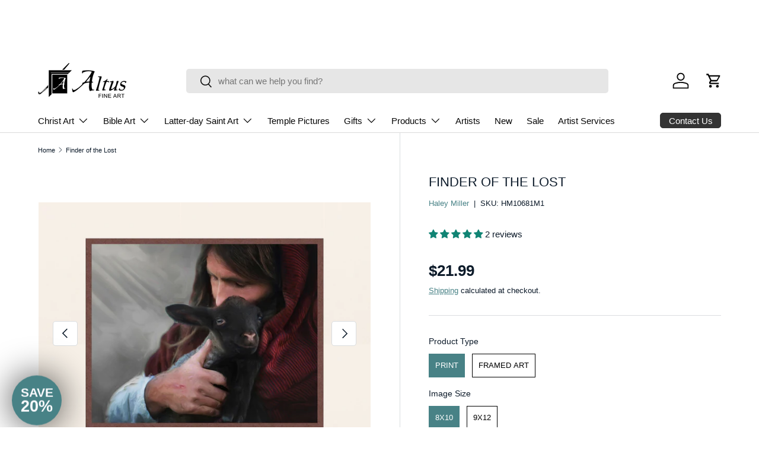

--- FILE ---
content_type: text/html; charset=utf-8
request_url: https://altusfineart.com/products/haley-miller-finder-of-the-lost-jesus-lost-sheep
body_size: 70624
content:
<!doctype html>
<html class="no-js" lang="en" dir="ltr">
<head>

  <script type="text/javascript">
    (function(c,l,a,r,i,t,y){
        c[a]=c[a]||function(){(c[a].q=c[a].q||[]).push(arguments)};
        t=l.createElement(r);t.async=1;t.src="https://www.clarity.ms/tag/"+i;
        y=l.getElementsByTagName(r)[0];y.parentNode.insertBefore(t,y);
    })(window, document, "clarity", "script", "ioanj1fiv6");
</script>
<meta name="google-site-verification" content="Efe_hCDtxPPI6wbhG73ZvmLoS8-dq2euLSRJJj6LaGc" />
<script type="application/ld+json">
{
  "@context": "https://schema.org",
  "@type": "ArtGallery",
  "name": "Altus Fine Art",
  "description": "Altus Fine Art is a religious art publisher and fine art & frame services company. We specialize in publishing in the Christian art market as well as assisting the local art community with high-resolution original art capture, proofing, giclee printing, stretching, mounting, and picture framing.",
  "image": "https://altusfineart.com/wp-content/uploads/2021/06/altus-fine-art-logo.png",
  "@id": "https://altusfineart.com/#organization",
  "url": "https://altusfineart.com/",
  "telephone": "+1-801-763-9788",
  "email": "altusinfo@altusfineart.com",
  "address": {
    "@type": "PostalAddress",
    "streetAddress": "1063 E 50 S",
    "addressLocality": "American Fork",
    "addressRegion": "UT",
    "postalCode": "84003",
    "addressCountry": "US"
  },
  "geo": {
    "@type": "GeoCoordinates",
    "latitude": 40.3763431,
    "longitude": -111.7726916
  },
  "openingHoursSpecification": [
    {
      "@type": "OpeningHoursSpecification",
      "dayOfWeek": [
        "Monday",
        "Tuesday",
        "Wednesday",
        "Thursday",
        "Friday"
      ],
      "opens": "08:30",
      "closes": "17:00"
    },
    {
      "@type": "OpeningHoursSpecification",
      "dayOfWeek": [
        "Saturday",
        "Sunday"
      ],
      "opens": "00:00",
      "closes": "00:00"
    }
  ],
  "areaServed": [
    {
      "@type": "State",
      "name": "Utah"
    },
    {
      "@type": "City",
      "name": "American Fork"
    }
  ],
  "sameAs": [
    "https://www.facebook.com/altusart",
    "https://www.linkedin.com/company/altus-fine-art/about/"
  ],
  "founder": [
    {
      "@type": "Person",
      "name": "Tim Leavitt"
    },
    {
      "@type": "Person",
      "name": "Matt Crossley"
    }
  ],
  "makesOffer": [
    {
      "@type": "Offer",
      "itemOffered": {
        "@type": "Service",
        "name": "Religious Art Publishing",
        "description": "Publishing high-quality Christian fine art prints and canvases for the religious market."
      }
    },
    {
      "@type": "Offer",
      "itemOffered": {
        "@type": "Service",
        "name": "Fine Art Printing & Giclee",
        "description": "Museum-quality giclee printing, canvas stretching, and mounting services."
      }
    },
    {
      "@type": "Offer",
      "itemOffered": {
        "@type": "Service",
        "name": "Custom Picture Framing",
        "description": "Professional custom framing for artwork, prints, and photography."
      }
    },
    {
      "@type": "Offer",
      "itemOffered": {
        "@type": "Service",
        "name": "High-Resolution Art Scanning",
        "description": "Professional capture and digitization of original artwork for reproduction."
      }
    }
  ]
}
</script>
<meta name="google-site-verification" content="Efe_hCDtxPPI6wbhG73ZvmLoS8-dq2euLSRJJj6LaGc" />
            <meta charset="utf-8">
<meta name="viewport" content="width=device-width,initial-scale=1">
<title>Finder of the Lost by Haley Miller | Altus Fine Art</title><link rel="canonical" href="https://altusfineart.com/products/haley-miller-finder-of-the-lost-jesus-lost-sheep"><link rel="icon" href="//altusfineart.com/cdn/shop/files/Altus_3_e3bf9d23-17f7-4a44-919f-e230363cf742.png?crop=center&height=48&v=1729093846&width=48" type="image/png">
  <link rel="apple-touch-icon" href="//altusfineart.com/cdn/shop/files/Altus_3_e3bf9d23-17f7-4a44-919f-e230363cf742.png?crop=center&height=180&v=1729093846&width=180"><meta name="description" content="Subject_Images Of Christ, Subject_Bible Stories Collection: Jesus with his eyes shut hugging a black lamb tightly. Prints/canvas/framed art available."><meta property="og:site_name" content="Altus Fine Art">
<meta property="og:url" content="https://altusfineart.com/products/haley-miller-finder-of-the-lost-jesus-lost-sheep">
<meta property="og:title" content="Finder of the Lost by Haley Miller | Altus Fine Art">
<meta property="og:type" content="product">
<meta property="og:description" content="Subject_Images Of Christ, Subject_Bible Stories Collection: Jesus with his eyes shut hugging a black lamb tightly. Prints/canvas/framed art available."><meta property="og:image" content="http://altusfineart.com/cdn/shop/products/HM106.jpg?crop=center&height=1200&v=1632436614&width=1200">
  <meta property="og:image:secure_url" content="https://altusfineart.com/cdn/shop/products/HM106.jpg?crop=center&height=1200&v=1632436614&width=1200">
  <meta property="og:image:width" content="1000">
  <meta property="og:image:height" content="789"><meta property="og:price:amount" content="21.99">
  <meta property="og:price:currency" content="USD"><meta name="twitter:card" content="summary_large_image">
<meta name="twitter:title" content="Finder of the Lost by Haley Miller | Altus Fine Art">
<meta name="twitter:description" content="Subject_Images Of Christ, Subject_Bible Stories Collection: Jesus with his eyes shut hugging a black lamb tightly. Prints/canvas/framed art available.">
<link rel="preload" href="//altusfineart.com/cdn/shop/t/34/assets/main.css?v=117877229988737664671753395535" as="style"><style data-shopify>
:root {
      --bg-color: 255 255 255 / 1.0;
      --bg-color-og: 255 255 255 / 1.0;
      --heading-color: 13 27 42;
      --text-color: 13 27 42;
      --text-color-og: 13 27 42;
      --scrollbar-color: 13 27 42;
      --link-color: 72 130 134;
      --link-color-og: 72 130 134;
      --star-color: 222 183 43;--swatch-border-color-default: 207 209 212;
        --swatch-border-color-active: 134 141 149;
        --swatch-card-size: 24px;
        --swatch-variant-picker-size: 64px;--color-scheme-1-bg: 255 255 252 / 1.0;
      --color-scheme-1-grad: ;
      --color-scheme-1-heading: 72 130 134;
      --color-scheme-1-text: 13 27 42;
      --color-scheme-1-btn-bg: 13 27 42;
      --color-scheme-1-btn-text: 255 255 252;
      --color-scheme-1-btn-bg-hover: 55 69 83;--color-scheme-2-bg: 255 255 255 / 1.0;
      --color-scheme-2-grad: ;
      --color-scheme-2-heading: 13 27 42;
      --color-scheme-2-text: 13 27 42;
      --color-scheme-2-btn-bg: 72 130 134;
      --color-scheme-2-btn-text: 255 255 252;
      --color-scheme-2-btn-bg-hover: 107 156 159;--color-scheme-3-bg: 72 130 134 / 1.0;
      --color-scheme-3-grad: ;
      --color-scheme-3-heading: 255 255 255;
      --color-scheme-3-text: 255 255 252;
      --color-scheme-3-btn-bg: 255 255 252;
      --color-scheme-3-btn-text: 72 130 134;
      --color-scheme-3-btn-bg-hover: 237 242 241;

      --drawer-bg-color: 255 255 252 / 1.0;
      --drawer-text-color: 13 27 42;

      --panel-bg-color: 242 242 242 / 1.0;
      --panel-heading-color: 43 43 43;
      --panel-text-color: 43 43 43;

      --in-stock-text-color: 72 130 134;
      --low-stock-text-color: 222 183 43;
      --very-low-stock-text-color: 180 12 28;
      --no-stock-text-color: 180 12 28;
      --no-stock-backordered-text-color: 13 27 42;

      --error-bg-color: 255 255 255;
      --error-text-color: 13 27 42;
      --success-bg-color: 255 255 255;
      --success-text-color: 72 130 134;
      --info-bg-color: 255 255 255;
      --info-text-color: 13 27 42;

      --heading-font-family: "system_ui", -apple-system, 'Segoe UI', Roboto, 'Helvetica Neue', 'Noto Sans', 'Liberation Sans', Arial, sans-serif, 'Apple Color Emoji', 'Segoe UI Emoji', 'Segoe UI Symbol', 'Noto Color Emoji';
      --heading-font-style: normal;
      --heading-font-weight: 400;
      --heading-scale-start: 4;

      --navigation-font-family: "system_ui", -apple-system, 'Segoe UI', Roboto, 'Helvetica Neue', 'Noto Sans', 'Liberation Sans', Arial, sans-serif, 'Apple Color Emoji', 'Segoe UI Emoji', 'Segoe UI Symbol', 'Noto Color Emoji';
      --navigation-font-style: normal;
      --navigation-font-weight: 400;
      --heading-text-transform: uppercase;
--subheading-text-transform: none;
      --body-font-family: "system_ui", -apple-system, 'Segoe UI', Roboto, 'Helvetica Neue', 'Noto Sans', 'Liberation Sans', Arial, sans-serif, 'Apple Color Emoji', 'Segoe UI Emoji', 'Segoe UI Symbol', 'Noto Color Emoji';
      --body-font-style: normal;
      --body-font-weight: 400;
      --body-font-size: 15;

      --section-gap: 32;
      --heading-gap: calc(8 * var(--space-unit));--heading-gap: calc(6 * var(--space-unit));--grid-column-gap: 20px;--btn-bg-color: 72 130 134;
      --btn-bg-hover-color: 107 156 159;
      --btn-text-color: 255 255 252;
      --btn-bg-color-og: 72 130 134;
      --btn-text-color-og: 255 255 252;
      --btn-alt-bg-color: 255 255 252;
      --btn-alt-bg-alpha: 1.0;
      --btn-alt-text-color: 13 27 42;
      --btn-border-width: 1px;
      --btn-padding-y: 12px;

      
      --btn-border-radius: 5px;
      

      --btn-lg-border-radius: 50%;
      --btn-icon-border-radius: 50%;
      --input-with-btn-inner-radius: var(--btn-border-radius);
      --btn-text-transform: uppercase;

      --input-bg-color: 255 255 255 / 1.0;
      --input-text-color: 13 27 42;
      --input-border-width: 1px;
      --input-border-radius: 4px;
      --textarea-border-radius: 4px;
      --input-border-radius: 5px;
      --input-bg-color-diff-3: #f7f7f7;
      --input-bg-color-diff-6: #f0f0f0;

      --modal-border-radius: 4px;
      --modal-overlay-color: 0 0 0;
      --modal-overlay-opacity: 0.4;
      --drawer-border-radius: 4px;
      --overlay-border-radius: 4px;

      --custom-label-bg-color: 35 2 46 / 1.0;
      --custom-label-text-color: 255 255 255 / 1.0;--sale-label-bg-color: 222 183 43 / 1.0;
      --sale-label-text-color: 13 27 42 / 1.0;--new-label-bg-color: 72 130 134 / 1.0;
      --new-label-text-color: 255 255 255 / 1.0;--preorder-label-bg-color: 72 130 134 / 1.0;
      --preorder-label-text-color: 255 255 255 / 1.0;

      --collection-label-color: 43 43 43 / 1.0;

      --page-width: 1200px;
      --gutter-sm: 20px;
      --gutter-md: 32px;
      --gutter-lg: 64px;

      --payment-terms-bg-color: #ffffff;

      --coll-card-bg-color: #f7f7f7;
      --coll-card-border-color: rgba(0,0,0,0);

      --card-highlight-bg-color: #F9F9F9;
      --card-highlight-text-color: 85 85 85;
      --card-highlight-border-color: #E1E1E1;
        
          --aos-animate-duration: 0.6s;
        

        
          --aos-min-width: 0;
        
      

      --reading-width: 48em;
    }

    @media (max-width: 769px) {
      :root {
        --reading-width: 36em;
      }
    }
  </style><link rel="stylesheet" href="//altusfineart.com/cdn/shop/t/34/assets/main.css?v=117877229988737664671753395535">
  <script src="//altusfineart.com/cdn/shop/t/34/assets/main.js?v=182340204423554326591753395535" defer="defer"></script><link rel="stylesheet" href="//altusfineart.com/cdn/shop/t/34/assets/swatches.css?v=5353777107799863671753395557" media="print" onload="this.media='all'">
    <noscript><link rel="stylesheet" href="//altusfineart.com/cdn/shop/t/34/assets/swatches.css?v=5353777107799863671753395557"></noscript><script>window.performance && window.performance.mark && window.performance.mark('shopify.content_for_header.start');</script><meta name="facebook-domain-verification" content="z7dunnarx20rvm2z0e71cw3cyt5lbo">
<meta id="shopify-digital-wallet" name="shopify-digital-wallet" content="/32174047368/digital_wallets/dialog">
<meta name="shopify-checkout-api-token" content="bafbccf4dc140a290f7b29b249e68355">
<meta id="in-context-paypal-metadata" data-shop-id="32174047368" data-venmo-supported="false" data-environment="production" data-locale="en_US" data-paypal-v4="true" data-currency="USD">
<link rel="alternate" type="application/json+oembed" href="https://altusfineart.com/products/haley-miller-finder-of-the-lost-jesus-lost-sheep.oembed">
<script async="async" src="/checkouts/internal/preloads.js?locale=en-US"></script>
<link rel="preconnect" href="https://shop.app" crossorigin="anonymous">
<script async="async" src="https://shop.app/checkouts/internal/preloads.js?locale=en-US&shop_id=32174047368" crossorigin="anonymous"></script>
<script id="apple-pay-shop-capabilities" type="application/json">{"shopId":32174047368,"countryCode":"US","currencyCode":"USD","merchantCapabilities":["supports3DS"],"merchantId":"gid:\/\/shopify\/Shop\/32174047368","merchantName":"Altus Fine Art","requiredBillingContactFields":["postalAddress","email"],"requiredShippingContactFields":["postalAddress","email"],"shippingType":"shipping","supportedNetworks":["visa","masterCard","amex","discover","elo","jcb"],"total":{"type":"pending","label":"Altus Fine Art","amount":"1.00"},"shopifyPaymentsEnabled":true,"supportsSubscriptions":true}</script>
<script id="shopify-features" type="application/json">{"accessToken":"bafbccf4dc140a290f7b29b249e68355","betas":["rich-media-storefront-analytics"],"domain":"altusfineart.com","predictiveSearch":true,"shopId":32174047368,"locale":"en"}</script>
<script>var Shopify = Shopify || {};
Shopify.shop = "altus-fine-art.myshopify.com";
Shopify.locale = "en";
Shopify.currency = {"active":"USD","rate":"1.0"};
Shopify.country = "US";
Shopify.theme = {"name":"New Launch Oct 2025","id":151911661785,"schema_name":"Enterprise","schema_version":"2.0.0","theme_store_id":1657,"role":"main"};
Shopify.theme.handle = "null";
Shopify.theme.style = {"id":null,"handle":null};
Shopify.cdnHost = "altusfineart.com/cdn";
Shopify.routes = Shopify.routes || {};
Shopify.routes.root = "/";</script>
<script type="module">!function(o){(o.Shopify=o.Shopify||{}).modules=!0}(window);</script>
<script>!function(o){function n(){var o=[];function n(){o.push(Array.prototype.slice.apply(arguments))}return n.q=o,n}var t=o.Shopify=o.Shopify||{};t.loadFeatures=n(),t.autoloadFeatures=n()}(window);</script>
<script>
  window.ShopifyPay = window.ShopifyPay || {};
  window.ShopifyPay.apiHost = "shop.app\/pay";
  window.ShopifyPay.redirectState = null;
</script>
<script id="shop-js-analytics" type="application/json">{"pageType":"product"}</script>
<script defer="defer" async type="module" src="//altusfineart.com/cdn/shopifycloud/shop-js/modules/v2/client.init-shop-cart-sync_BT-GjEfc.en.esm.js"></script>
<script defer="defer" async type="module" src="//altusfineart.com/cdn/shopifycloud/shop-js/modules/v2/chunk.common_D58fp_Oc.esm.js"></script>
<script defer="defer" async type="module" src="//altusfineart.com/cdn/shopifycloud/shop-js/modules/v2/chunk.modal_xMitdFEc.esm.js"></script>
<script type="module">
  await import("//altusfineart.com/cdn/shopifycloud/shop-js/modules/v2/client.init-shop-cart-sync_BT-GjEfc.en.esm.js");
await import("//altusfineart.com/cdn/shopifycloud/shop-js/modules/v2/chunk.common_D58fp_Oc.esm.js");
await import("//altusfineart.com/cdn/shopifycloud/shop-js/modules/v2/chunk.modal_xMitdFEc.esm.js");

  window.Shopify.SignInWithShop?.initShopCartSync?.({"fedCMEnabled":true,"windoidEnabled":true});

</script>
<script defer="defer" async type="module" src="//altusfineart.com/cdn/shopifycloud/shop-js/modules/v2/client.payment-terms_Ci9AEqFq.en.esm.js"></script>
<script defer="defer" async type="module" src="//altusfineart.com/cdn/shopifycloud/shop-js/modules/v2/chunk.common_D58fp_Oc.esm.js"></script>
<script defer="defer" async type="module" src="//altusfineart.com/cdn/shopifycloud/shop-js/modules/v2/chunk.modal_xMitdFEc.esm.js"></script>
<script type="module">
  await import("//altusfineart.com/cdn/shopifycloud/shop-js/modules/v2/client.payment-terms_Ci9AEqFq.en.esm.js");
await import("//altusfineart.com/cdn/shopifycloud/shop-js/modules/v2/chunk.common_D58fp_Oc.esm.js");
await import("//altusfineart.com/cdn/shopifycloud/shop-js/modules/v2/chunk.modal_xMitdFEc.esm.js");

  
</script>
<script>
  window.Shopify = window.Shopify || {};
  if (!window.Shopify.featureAssets) window.Shopify.featureAssets = {};
  window.Shopify.featureAssets['shop-js'] = {"shop-cart-sync":["modules/v2/client.shop-cart-sync_DZOKe7Ll.en.esm.js","modules/v2/chunk.common_D58fp_Oc.esm.js","modules/v2/chunk.modal_xMitdFEc.esm.js"],"init-fed-cm":["modules/v2/client.init-fed-cm_B6oLuCjv.en.esm.js","modules/v2/chunk.common_D58fp_Oc.esm.js","modules/v2/chunk.modal_xMitdFEc.esm.js"],"shop-cash-offers":["modules/v2/client.shop-cash-offers_D2sdYoxE.en.esm.js","modules/v2/chunk.common_D58fp_Oc.esm.js","modules/v2/chunk.modal_xMitdFEc.esm.js"],"shop-login-button":["modules/v2/client.shop-login-button_QeVjl5Y3.en.esm.js","modules/v2/chunk.common_D58fp_Oc.esm.js","modules/v2/chunk.modal_xMitdFEc.esm.js"],"pay-button":["modules/v2/client.pay-button_DXTOsIq6.en.esm.js","modules/v2/chunk.common_D58fp_Oc.esm.js","modules/v2/chunk.modal_xMitdFEc.esm.js"],"shop-button":["modules/v2/client.shop-button_DQZHx9pm.en.esm.js","modules/v2/chunk.common_D58fp_Oc.esm.js","modules/v2/chunk.modal_xMitdFEc.esm.js"],"avatar":["modules/v2/client.avatar_BTnouDA3.en.esm.js"],"init-windoid":["modules/v2/client.init-windoid_CR1B-cfM.en.esm.js","modules/v2/chunk.common_D58fp_Oc.esm.js","modules/v2/chunk.modal_xMitdFEc.esm.js"],"init-shop-for-new-customer-accounts":["modules/v2/client.init-shop-for-new-customer-accounts_C_vY_xzh.en.esm.js","modules/v2/client.shop-login-button_QeVjl5Y3.en.esm.js","modules/v2/chunk.common_D58fp_Oc.esm.js","modules/v2/chunk.modal_xMitdFEc.esm.js"],"init-shop-email-lookup-coordinator":["modules/v2/client.init-shop-email-lookup-coordinator_BI7n9ZSv.en.esm.js","modules/v2/chunk.common_D58fp_Oc.esm.js","modules/v2/chunk.modal_xMitdFEc.esm.js"],"init-shop-cart-sync":["modules/v2/client.init-shop-cart-sync_BT-GjEfc.en.esm.js","modules/v2/chunk.common_D58fp_Oc.esm.js","modules/v2/chunk.modal_xMitdFEc.esm.js"],"shop-toast-manager":["modules/v2/client.shop-toast-manager_DiYdP3xc.en.esm.js","modules/v2/chunk.common_D58fp_Oc.esm.js","modules/v2/chunk.modal_xMitdFEc.esm.js"],"init-customer-accounts":["modules/v2/client.init-customer-accounts_D9ZNqS-Q.en.esm.js","modules/v2/client.shop-login-button_QeVjl5Y3.en.esm.js","modules/v2/chunk.common_D58fp_Oc.esm.js","modules/v2/chunk.modal_xMitdFEc.esm.js"],"init-customer-accounts-sign-up":["modules/v2/client.init-customer-accounts-sign-up_iGw4briv.en.esm.js","modules/v2/client.shop-login-button_QeVjl5Y3.en.esm.js","modules/v2/chunk.common_D58fp_Oc.esm.js","modules/v2/chunk.modal_xMitdFEc.esm.js"],"shop-follow-button":["modules/v2/client.shop-follow-button_CqMgW2wH.en.esm.js","modules/v2/chunk.common_D58fp_Oc.esm.js","modules/v2/chunk.modal_xMitdFEc.esm.js"],"checkout-modal":["modules/v2/client.checkout-modal_xHeaAweL.en.esm.js","modules/v2/chunk.common_D58fp_Oc.esm.js","modules/v2/chunk.modal_xMitdFEc.esm.js"],"shop-login":["modules/v2/client.shop-login_D91U-Q7h.en.esm.js","modules/v2/chunk.common_D58fp_Oc.esm.js","modules/v2/chunk.modal_xMitdFEc.esm.js"],"lead-capture":["modules/v2/client.lead-capture_BJmE1dJe.en.esm.js","modules/v2/chunk.common_D58fp_Oc.esm.js","modules/v2/chunk.modal_xMitdFEc.esm.js"],"payment-terms":["modules/v2/client.payment-terms_Ci9AEqFq.en.esm.js","modules/v2/chunk.common_D58fp_Oc.esm.js","modules/v2/chunk.modal_xMitdFEc.esm.js"]};
</script>
<script>(function() {
  var isLoaded = false;
  function asyncLoad() {
    if (isLoaded) return;
    isLoaded = true;
    var urls = ["https:\/\/plugins.crisp.chat\/urn:crisp.im:shopify:0\/website\/292d9941-0536-4e6b-bfa3-2d49e734d3ec\/load\/crisp?shop=altus-fine-art.myshopify.com","https:\/\/plugins.crisp.chat\/urn:crisp.im:shopify:0\/assets\/scripts\/crisp-shopify.js?shop=altus-fine-art.myshopify.com","https:\/\/cdn.shopify.com\/s\/files\/1\/0321\/7404\/7368\/t\/14\/assets\/codisto.js?v=1655250998\u0026shop=altus-fine-art.myshopify.com","https:\/\/static.klaviyo.com\/onsite\/js\/klaviyo.js?company_id=Xextbp\u0026shop=altus-fine-art.myshopify.com","https:\/\/cdn.shopify.com\/s\/files\/1\/0597\/3783\/3627\/files\/tptinstall.min.js?v=1718591634\u0026t=tapita-seo-script-tags\u0026shop=altus-fine-art.myshopify.com"];
    for (var i = 0; i < urls.length; i++) {
      var s = document.createElement('script');
      s.type = 'text/javascript';
      s.async = true;
      s.src = urls[i];
      var x = document.getElementsByTagName('script')[0];
      x.parentNode.insertBefore(s, x);
    }
  };
  if(window.attachEvent) {
    window.attachEvent('onload', asyncLoad);
  } else {
    window.addEventListener('load', asyncLoad, false);
  }
})();</script>
<script id="__st">var __st={"a":32174047368,"offset":-25200,"reqid":"2ccf60e3-59c8-41fe-bde2-1dd7af8c2f57-1769108782","pageurl":"altusfineart.com\/products\/haley-miller-finder-of-the-lost-jesus-lost-sheep","u":"f7f93cc194ab","p":"product","rtyp":"product","rid":6994803949732};</script>
<script>window.ShopifyPaypalV4VisibilityTracking = true;</script>
<script id="captcha-bootstrap">!function(){'use strict';const t='contact',e='account',n='new_comment',o=[[t,t],['blogs',n],['comments',n],[t,'customer']],c=[[e,'customer_login'],[e,'guest_login'],[e,'recover_customer_password'],[e,'create_customer']],r=t=>t.map((([t,e])=>`form[action*='/${t}']:not([data-nocaptcha='true']) input[name='form_type'][value='${e}']`)).join(','),a=t=>()=>t?[...document.querySelectorAll(t)].map((t=>t.form)):[];function s(){const t=[...o],e=r(t);return a(e)}const i='password',u='form_key',d=['recaptcha-v3-token','g-recaptcha-response','h-captcha-response',i],f=()=>{try{return window.sessionStorage}catch{return}},m='__shopify_v',_=t=>t.elements[u];function p(t,e,n=!1){try{const o=window.sessionStorage,c=JSON.parse(o.getItem(e)),{data:r}=function(t){const{data:e,action:n}=t;return t[m]||n?{data:e,action:n}:{data:t,action:n}}(c);for(const[e,n]of Object.entries(r))t.elements[e]&&(t.elements[e].value=n);n&&o.removeItem(e)}catch(o){console.error('form repopulation failed',{error:o})}}const l='form_type',E='cptcha';function T(t){t.dataset[E]=!0}const w=window,h=w.document,L='Shopify',v='ce_forms',y='captcha';let A=!1;((t,e)=>{const n=(g='f06e6c50-85a8-45c8-87d0-21a2b65856fe',I='https://cdn.shopify.com/shopifycloud/storefront-forms-hcaptcha/ce_storefront_forms_captcha_hcaptcha.v1.5.2.iife.js',D={infoText:'Protected by hCaptcha',privacyText:'Privacy',termsText:'Terms'},(t,e,n)=>{const o=w[L][v],c=o.bindForm;if(c)return c(t,g,e,D).then(n);var r;o.q.push([[t,g,e,D],n]),r=I,A||(h.body.append(Object.assign(h.createElement('script'),{id:'captcha-provider',async:!0,src:r})),A=!0)});var g,I,D;w[L]=w[L]||{},w[L][v]=w[L][v]||{},w[L][v].q=[],w[L][y]=w[L][y]||{},w[L][y].protect=function(t,e){n(t,void 0,e),T(t)},Object.freeze(w[L][y]),function(t,e,n,w,h,L){const[v,y,A,g]=function(t,e,n){const i=e?o:[],u=t?c:[],d=[...i,...u],f=r(d),m=r(i),_=r(d.filter((([t,e])=>n.includes(e))));return[a(f),a(m),a(_),s()]}(w,h,L),I=t=>{const e=t.target;return e instanceof HTMLFormElement?e:e&&e.form},D=t=>v().includes(t);t.addEventListener('submit',(t=>{const e=I(t);if(!e)return;const n=D(e)&&!e.dataset.hcaptchaBound&&!e.dataset.recaptchaBound,o=_(e),c=g().includes(e)&&(!o||!o.value);(n||c)&&t.preventDefault(),c&&!n&&(function(t){try{if(!f())return;!function(t){const e=f();if(!e)return;const n=_(t);if(!n)return;const o=n.value;o&&e.removeItem(o)}(t);const e=Array.from(Array(32),(()=>Math.random().toString(36)[2])).join('');!function(t,e){_(t)||t.append(Object.assign(document.createElement('input'),{type:'hidden',name:u})),t.elements[u].value=e}(t,e),function(t,e){const n=f();if(!n)return;const o=[...t.querySelectorAll(`input[type='${i}']`)].map((({name:t})=>t)),c=[...d,...o],r={};for(const[a,s]of new FormData(t).entries())c.includes(a)||(r[a]=s);n.setItem(e,JSON.stringify({[m]:1,action:t.action,data:r}))}(t,e)}catch(e){console.error('failed to persist form',e)}}(e),e.submit())}));const S=(t,e)=>{t&&!t.dataset[E]&&(n(t,e.some((e=>e===t))),T(t))};for(const o of['focusin','change'])t.addEventListener(o,(t=>{const e=I(t);D(e)&&S(e,y())}));const B=e.get('form_key'),M=e.get(l),P=B&&M;t.addEventListener('DOMContentLoaded',(()=>{const t=y();if(P)for(const e of t)e.elements[l].value===M&&p(e,B);[...new Set([...A(),...v().filter((t=>'true'===t.dataset.shopifyCaptcha))])].forEach((e=>S(e,t)))}))}(h,new URLSearchParams(w.location.search),n,t,e,['guest_login'])})(!0,!0)}();</script>
<script integrity="sha256-4kQ18oKyAcykRKYeNunJcIwy7WH5gtpwJnB7kiuLZ1E=" data-source-attribution="shopify.loadfeatures" defer="defer" src="//altusfineart.com/cdn/shopifycloud/storefront/assets/storefront/load_feature-a0a9edcb.js" crossorigin="anonymous"></script>
<script crossorigin="anonymous" defer="defer" src="//altusfineart.com/cdn/shopifycloud/storefront/assets/shopify_pay/storefront-65b4c6d7.js?v=20250812"></script>
<script data-source-attribution="shopify.dynamic_checkout.dynamic.init">var Shopify=Shopify||{};Shopify.PaymentButton=Shopify.PaymentButton||{isStorefrontPortableWallets:!0,init:function(){window.Shopify.PaymentButton.init=function(){};var t=document.createElement("script");t.src="https://altusfineart.com/cdn/shopifycloud/portable-wallets/latest/portable-wallets.en.js",t.type="module",document.head.appendChild(t)}};
</script>
<script data-source-attribution="shopify.dynamic_checkout.buyer_consent">
  function portableWalletsHideBuyerConsent(e){var t=document.getElementById("shopify-buyer-consent"),n=document.getElementById("shopify-subscription-policy-button");t&&n&&(t.classList.add("hidden"),t.setAttribute("aria-hidden","true"),n.removeEventListener("click",e))}function portableWalletsShowBuyerConsent(e){var t=document.getElementById("shopify-buyer-consent"),n=document.getElementById("shopify-subscription-policy-button");t&&n&&(t.classList.remove("hidden"),t.removeAttribute("aria-hidden"),n.addEventListener("click",e))}window.Shopify?.PaymentButton&&(window.Shopify.PaymentButton.hideBuyerConsent=portableWalletsHideBuyerConsent,window.Shopify.PaymentButton.showBuyerConsent=portableWalletsShowBuyerConsent);
</script>
<script data-source-attribution="shopify.dynamic_checkout.cart.bootstrap">document.addEventListener("DOMContentLoaded",(function(){function t(){return document.querySelector("shopify-accelerated-checkout-cart, shopify-accelerated-checkout")}if(t())Shopify.PaymentButton.init();else{new MutationObserver((function(e,n){t()&&(Shopify.PaymentButton.init(),n.disconnect())})).observe(document.body,{childList:!0,subtree:!0})}}));
</script>
<link id="shopify-accelerated-checkout-styles" rel="stylesheet" media="screen" href="https://altusfineart.com/cdn/shopifycloud/portable-wallets/latest/accelerated-checkout-backwards-compat.css" crossorigin="anonymous">
<style id="shopify-accelerated-checkout-cart">
        #shopify-buyer-consent {
  margin-top: 1em;
  display: inline-block;
  width: 100%;
}

#shopify-buyer-consent.hidden {
  display: none;
}

#shopify-subscription-policy-button {
  background: none;
  border: none;
  padding: 0;
  text-decoration: underline;
  font-size: inherit;
  cursor: pointer;
}

#shopify-subscription-policy-button::before {
  box-shadow: none;
}

      </style>
<script id="sections-script" data-sections="header,footer" defer="defer" src="//altusfineart.com/cdn/shop/t/34/compiled_assets/scripts.js?v=19266"></script>
<script>window.performance && window.performance.mark && window.performance.mark('shopify.content_for_header.end');</script>

    <script src="//altusfineart.com/cdn/shop/t/34/assets/animate-on-scroll.js?v=15249566486942820451753395535" defer="defer"></script>
    <link rel="stylesheet" href="//altusfineart.com/cdn/shop/t/34/assets/animate-on-scroll.css?v=116194678796051782541753395535">
  

  <script>document.documentElement.className = document.documentElement.className.replace('no-js', 'js');</script><!-- CC Custom Head Start --><!-- CC Custom Head End --><!-- BEGIN app block: shopify://apps/crisp-live-chat-chatbot/blocks/app-embed/5c3cfd5f-01d4-496a-891b-f98ecf27ff08 --><script>
  if ("") {
    let _locale = "";

    window.CRISP_READY_TRIGGER = function () {
      window.CRISP_SESSION_ID = $crisp.get("session:identifier");
      postCart();
      postCustomerID();

      // Set session segment (only after first message is sent)
      $crisp.push(["on", "message:sent", () => {
        $crisp.push(["set", "session:segments", [["shopify"]]]);
        $crisp.push(["off", "message:sent"]);
      }])
    };

    if (window?.Weglot?.getCurrentLang && typeof(typeof(Weglot?.getCurrentLang) === "function")) {
      _locale = Weglot?.getCurrentLang();
    } else if (Shopify?.locale) {
      _locale = Shopify.locale;
    }

    if (_locale) {
      CRISP_RUNTIME_CONFIG = {
        locale : _locale
      };
    }

    window.$crisp=[];
    window.CRISP_WEBSITE_ID="";
    (function(){d=document;s=d.createElement("script");
      s.src="https://client.crisp.chat/l.js";
      s.async=1;
      d.getElementsByTagName("head")[0].appendChild(s);
    })();
  }
</script>

<!-- END app block --><!-- BEGIN app block: shopify://apps/tapita-seo-speed/blocks/app-embed/cd37ca7a-40ad-4fdc-afd3-768701482209 -->



<script class="tpt-seo-schema">
    var tapitaSeoVer = 1177;
    var tptAddedSchemas = [];
</script>






    <!-- BEGIN app snippet: product-schema -->

  <!-- END app snippet -->



  




<!-- BEGIN app snippet: alter-schemas -->




<script>
    (function disableSchemasByType(schemaTypesToDisable = []) {
        if (!schemaTypesToDisable.length) return;
        const DEBUG = window.location.href?.includes("debug");
        const log = (...a) => DEBUG && console.log(...a);
        const removeAttrsDeep = (root, attrs) => {
            root.querySelectorAll("*").forEach((el) =>
                attrs.forEach((a) => el.removeAttribute(a))
            );
        };
        const extractTypesFromJsonLD = (json) => {
            const types = new Set();
            const walk = (v) => {
                if (!v) return;
                if (Array.isArray(v)) return v.forEach(walk);
                if (typeof v === "object") {
                    if (v["@type"]) {
                        (Array.isArray(v["@type"])
                            ? v["@type"]
                            : [v["@type"]]
                        ).forEach((t) => types.add(t));
                    }
                    if (v["@graph"]) walk(v["@graph"]);
                }
            };
            walk(json);
            return types;
        };
        const matchesSchemaType = (value) =>
            value && schemaTypesToDisable.some((t) => value.includes(t));
        const handleJsonLD = (container = document) => {
            container
                .querySelectorAll(
                    'script[type="application/ld+json"]:not([author="tpt"])'
                )
                .forEach((script) => {
                    try {
                        const json = JSON.parse(script.textContent);
                        const types = extractTypesFromJsonLD(json);
                        if (
                            [...types].some((t) => schemaTypesToDisable.includes(t))
                        ) {
                            script.type = "application/ldjson-disabled";
                            log("Disabled JSON-LD:", script);
                        }
                    } catch {}
                });
        };
        const handleMicrodata = (container = document) => {
            container
                .querySelectorAll(
                    schemaTypesToDisable
                        .map((t) => `[itemtype*="schema.org/${t}"]`)
                        .join(",")
                )
                .forEach((el) => {
                    el.removeAttribute("itemscope");
                    el.removeAttribute("itemtype");
                    el.removeAttribute("itemprop");
                    removeAttrsDeep(el, ["itemprop"]);
                });
        };
        const handleRDFa = (container = document) => {
            container
                .querySelectorAll(
                    schemaTypesToDisable
                        .map(
                            (t) =>
                                `[typeof*="${t}"],[vocab*="schema.org"][typeof*="${t}"]`
                        )
                        .join(",")
                )
                .forEach((el) => {
                    el.removeAttribute("vocab");
                    el.removeAttribute("typeof");
                    el.removeAttribute("property");
                    removeAttrsDeep(el, ["property"]);
                });
        };
        const processSchemas = (container) => {
            handleJsonLD(container);
            handleMicrodata(container);
            handleRDFa(container);
        };
        processSchemas();
        const observer = new MutationObserver((mutations) => {
            mutations.forEach((m) => {
                m.addedNodes.forEach((n) => {
                    if (n.nodeType !== 1) return;

                    if (
                        n.tagName === "SCRIPT" &&
                        n.type === "application/ld+json" &&
                        n.getAttribute("author") !== "tpt"
                    ) {
                        handleJsonLD(n.parentElement);
                        return;
                    }

                    const itemType = n.getAttribute?.("itemtype");
                    const typeOf = n.getAttribute?.("typeof");

                    if (matchesSchemaType(itemType) || matchesSchemaType(typeOf)) {
                        handleMicrodata(n.parentElement);
                        handleRDFa(n.parentElement);
                    } else {
                        processSchemas(n);
                    }
                });

                if (m.type === "attributes") {
                    const t = m.target;

                    if (
                        t.tagName === "SCRIPT" &&
                        t.type === "application/ld+json" &&
                        t.getAttribute("author") !== "tpt"
                    ) {
                        handleJsonLD(t.parentElement);
                    }

                    if (
                        m.attributeName === "itemtype" &&
                        matchesSchemaType(t.getAttribute("itemtype"))
                    ) {
                        handleMicrodata(t.parentElement);
                    }

                    if (
                        m.attributeName === "typeof" &&
                        matchesSchemaType(t.getAttribute("typeof"))
                    ) {
                        handleRDFa(t.parentElement);
                    }
                }
            });
        });

        observer.observe(document.body || document.documentElement, {
            childList: true,
            subtree: true,
            attributes: true,
            attributeFilter: ["itemtype", "typeof", "type"],
        });

        log("Schema disabler initialized with types:", schemaTypesToDisable);
    })(window.tptAddedSchemas);
</script><!-- END app snippet -->


<script class="tpt-seo-schema">
    var instantPageUrl = "https://cdn.shopify.com/extensions/019bbbb9-e942-7603-927f-93a888f220ea/tapita-seo-schema-175/assets/instantpage.js";
    var tptMetaDataConfigUrl = 'https://cdn.shopify.com/s/files/1/0321/7404/7368/t/34/assets/tapita-meta-data.json?v=1753395550';
    // ADD META TITLE / DESCRIPTION WHEN tptMetaDataConfigUrl valid
    const createMetaTag = (descriptionValue) => {
        const metaTag = document.createElement('meta');
        metaTag.setAttribute('name', 'description');
        metaTag.setAttribute('content', descriptionValue);
        const headTag = document.querySelector('head');
        headTag.appendChild(metaTag);
    }
    const replaceMetaTagContent = (titleValue, descriptionValue, needReplaceVar) => {
        const disableReplacingTitle = !!window._tpt_no_replacing_plain_title
        const disableReplacingDescription = !!window._tpt_no_replacing_plain_desc
        const config = { attributes: true, childList: true, subtree: true};
        const header = document.getElementsByTagName('head')[0];
        let i = 0;
        const callback = (mutationList, observer) => {
            i++;
            const title = document.getElementsByTagName('title')[0];
            const ogTitle = document.querySelector('meta[property="og:title"]');
            const twitterTitle = document.querySelector('meta[name="twitter:title"]');
            const newTitle = needReplaceVar ? replaceVar(titleValue) : titleValue;
            const newDescription = needReplaceVar ? replaceVar(descriptionValue) : descriptionValue;
            if(titleValue && document && document.title != newTitle && !disableReplacingTitle){
                document.title = newTitle;
            }
            if(ogTitle && (ogTitle?.content != newTitle)){
                ogTitle?.setAttribute('content', newTitle);
            }
            if(twitterTitle && (twitterTitle?.content != newTitle)){
                twitterTitle?.setAttribute('content', newTitle);
            }
            const metaDescriptionTagList = document.querySelectorAll('meta[name="description"]');
            const ogDescriptionTagList = document.querySelector('meta[property="og:description"]');
            const twitterDescriptionTagList = document.querySelector('meta[name="twitter:description"]');
            try {
                if(ogDescriptionTagList && newDescription && (ogDescriptionTagList?.content != newDescription)) {
                    ogDescriptionTagList?.setAttribute('content', newDescription);
                }
                if(twitterDescriptionTagList && newDescription && (twitterDescriptionTagList?.content != newDescription)){
                    twitterDescriptionTagList?.setAttribute('content', newDescription);
                }
            } catch (err) {

            }
            if (descriptionValue) {
                if(metaDescriptionTagList?.length == 0){
                    try {
                    createMetaTag(newDescription);
                    } catch (err) {
                    //
                    }
                }
                metaDescriptionTagList?.forEach(metaDescriptionTag=>{
                    if(metaDescriptionTag.content != newDescription && !disableReplacingDescription){
                    metaDescriptionTag.content = newDescription;
                    }
                })
            }
            if(observer && i > 1000){
                observer.disconnect();
            }
        };
        callback();
        setTimeout(callback, 100);
        const observer = new MutationObserver(callback);
        if(observer){
            observer.observe(header, config);
        }
    }
    if (tptMetaDataConfigUrl) {
        fetch(tptMetaDataConfigUrl)
        .then(response => response.json())
        .then((data) => {
            if(!data) return;
            const instantPage = data?.instantPage || false;
            const excludedPaths = [
                '/cart',
                '/checkout',
                '/account',
                '/search',
                'logout',
                'login',
                'customer'
            ];
            if (!window.FPConfig || !window.FPConfig.ignoreKeywords || !Array.isArray(window.FPConfig.ignoreKeywords)) {
                window.FPConfig = { ignoreKeywords : excludedPaths };
            } else {
                window.FPConfig.ignoreKeywords = window.FPConfig.ignoreKeywords.concat(excludedPaths);
            }
            var toEnableInstantPageByPath = true;
            if (window.location.pathname && window.location.pathname.includes) {
                excludedPaths.forEach(excludedPath => {
                    if (window.location.pathname.includes(excludedPath)) {
                        toEnableInstantPageByPath = false;
                    }
                });
            }
            const spcBar = document ? document.getElementById('shopify-pc__banner') : null;
            if (spcBar)
                toEnableInstantPageByPath = false;
            if (window.document &&
                window.document.location &&
                window.document.location.pathname &&
                window.document.location.pathname.includes) {
                excludedPaths.forEach(excludedPath => {
                    if (window.document.location.pathname.includes(excludedPath)) {
                        toEnableInstantPageByPath = false;
                    }
                });
            }
            if(instantPage && toEnableInstantPageByPath){
                const tptAddInstantPage =  setInterval(function () {
                    try {
                        if(document && document.body && (window.top === window.self)){
                            var instantScript = document.createElement('script');
                            instantScript.src = instantPageUrl;
                            document.body.appendChild(instantScript);
                            clearInterval(tptAddInstantPage);
                        }
                    } catch (err) {
                        //
                    }
                }, 500);
            }
        });
    }
    if (window.tapita_meta_page_title || window.tapita_meta_page_description) {
        replaceMetaTagContent(window.tapita_meta_page_title, window.tapita_meta_page_description, false);
    }
</script>



<!-- END app block --><!-- BEGIN app block: shopify://apps/swatch-king/blocks/variant-swatch-king/0850b1e4-ba30-4a0d-a8f4-f9a939276d7d -->


















































  <script>
    window.vsk_data = function(){
      return {
        "block_collection_settings": {"alignment":"left","enable":true,"swatch_location":"After image","switch_on_hover":true,"preselect_variant":false,"current_template":"product"},
        "currency": "USD",
        "currency_symbol": "$",
        "primary_locale": "en",
        "localized_string": {},
        "app_setting_styles": {"products_swatch_presentation":{"slide_left_button_svg":"","slide_right_button_svg":""},"collections_swatch_presentation":{"minified":false,"minified_products":false,"minified_template":"+{count}","slide_left_button_svg":"","minified_display_count":[3,6],"slide_right_button_svg":""}},
        "app_setting": {"display_logs":false,"default_preset":2440,"pre_hide_strategy":"hide-all-theme-selectors","swatch_url_source":"cdn","product_data_source":"storefront","data_url_source":"cdn","new_script":true},
        "app_setting_config": {"app_execution_strategy":"all","collections_options_disabled":null,"default_swatch_image":"","do_not_select_an_option":{"text":"Select a {{ option_name }}","status":true,"control_add_to_cart":true,"allow_virtual_trigger":true,"make_a_selection_text":"Select a {{ option_name }}","auto_select_options_list":[]},"history_free_group_navigation":false,"notranslate":false,"products_options_disabled":null,"size_chart":{"type":"theme","labels":"size,sizes,taille,größe,tamanho,tamaño,koko,サイズ","position":"right","size_chart_app":"","size_chart_app_css":"","size_chart_app_selector":""},"session_storage_timeout_seconds":60,"enable_swatch":{"cart":{"enable_on_cart_product_grid":true,"enable_on_cart_featured_product":true},"home":{"enable_on_home_product_grid":true,"enable_on_home_featured_product":true},"pages":{"enable_on_custom_product_grid":true,"enable_on_custom_featured_product":true},"article":{"enable_on_article_product_grid":true,"enable_on_article_featured_product":true},"products":{"enable_on_main_product":true,"enable_on_product_grid":true},"collections":{"enable_on_collection_quick_view":true,"enable_on_collection_product_grid":true},"list_collections":{"enable_on_list_collection_quick_view":true,"enable_on_list_collection_product_grid":true}},"product_template":{"group_swatches":true,"variant_swatches":true},"product_batch_size":250,"use_optimized_urls":true,"enable_error_tracking":true,"enable_event_tracking":false,"preset_badge":{"order":[{"name":"sold_out","order":0},{"name":"sale","order":1},{"name":"new","order":2}],"new_badge_text":"NEW","new_badge_color":"#FFFFFF","sale_badge_text":"SALE","sale_badge_color":"#FFFFFF","new_badge_bg_color":"#121212D1","sale_badge_bg_color":"#D91C01D1","sold_out_badge_text":"SOLD OUT","sold_out_badge_color":"#FFFFFF","new_show_when_all_same":false,"sale_show_when_all_same":false,"sold_out_badge_bg_color":"#BBBBBBD1","new_product_max_duration":90,"sold_out_show_when_all_same":true,"min_price_diff_for_sale_badge":5}},
        "theme_settings_map": {"133041193177":39926,"138232922329":39926,"120188305572":39926,"133041160409":349935,"145196581081":297793,"135712440537":39926,"135671677145":39926,"124933996708":39926,"143305900249":39926,"144919724249":39926,"137919758553":39926,"145890771161":297793,"145900929241":297793,"151911661785":297793},
        "theme_settings": {"39926":{"id":39926,"configurations":{"products":{"theme_type":"","swatch_root":{"position":"top","selector":"form[action*=\"\/cart\/add\"]","groups_selector":"","section_selector":"#shopify-section-product-template, #shopify-section-page-product, #shopify-section-static-product, #shopify-section-product, #shopify-section-static-product-pages","secondary_position":"","secondary_selector":"","use_section_as_root":false},"option_selectors":"","selectors_to_hide":[".swatch_options","form[action=\"\/cart\/add\"] .product__variants","form[action=\"\/cart\/add\"] .form__row div.selector-wrapper","form .swatch.clearfix"],"json_data_selector":"","add_to_cart_selector":"[name=\"add\"]","custom_button_params":{"data":[{"value_attribute":"data-value","option_attribute":"data-name"}],"selected_selector":".active"},"option_index_attributes":["data-index","data-option-position","data-object","data-product-option","data-option-index","name"],"add_to_cart_text_selector":"[name=\"add\"]\u003espan","selectors_to_hide_override":"","add_to_cart_enabled_classes":"","add_to_cart_disabled_classes":""},"collections":{"grid_updates":[{"name":"sku","template":"SKU: {sku}","display_position":"replace","display_selector":".variant-sku","element_selector":""},{"name":"price","template":"{{price_with_format}}","display_position":"replace","display_selector":"[data-price]","element_selector":""}],"data_selectors":{"url":"a","title":".product-card__title","attributes":[],"form_input":"[name=\"id\"]","featured_image":"img","secondary_image":"img.secondary"},"attribute_updates":[{"selector":null,"template":null,"attribute":null}],"selectors_to_hide":[],"json_data_selector":"[sa-swatch-json]","swatch_root_selector":"[sa-swatch-root]","swatch_display_options":[{"label":"After price","position":"bottom","selector":"div.starapps"}]}},"settings":{"products":{"handleize":false,"init_deferred":false,"label_split_symbol":"-","size_chart_selector":"","persist_group_variant":true,"hide_single_value_option":"none"},"collections":{"layer_index":12,"display_label":false,"continuous_lookup":3000,"json_data_from_api":false,"label_split_symbol":"-","price_trailing_zeroes":false,"hide_single_value_option":"none"}},"custom_scripts":[],"custom_css":"","theme_store_ids":[],"schema_theme_names":["Superstore"],"pre_hide_css_code":null},"39926":{"id":39926,"configurations":{"products":{"theme_type":"","swatch_root":{"position":"top","selector":"form[action*=\"\/cart\/add\"]","groups_selector":"","section_selector":"#shopify-section-product-template, #shopify-section-page-product, #shopify-section-static-product, #shopify-section-product, #shopify-section-static-product-pages","secondary_position":"","secondary_selector":"","use_section_as_root":false},"option_selectors":"","selectors_to_hide":[".swatch_options","form[action=\"\/cart\/add\"] .product__variants","form[action=\"\/cart\/add\"] .form__row div.selector-wrapper","form .swatch.clearfix"],"json_data_selector":"","add_to_cart_selector":"[name=\"add\"]","custom_button_params":{"data":[{"value_attribute":"data-value","option_attribute":"data-name"}],"selected_selector":".active"},"option_index_attributes":["data-index","data-option-position","data-object","data-product-option","data-option-index","name"],"add_to_cart_text_selector":"[name=\"add\"]\u003espan","selectors_to_hide_override":"","add_to_cart_enabled_classes":"","add_to_cart_disabled_classes":""},"collections":{"grid_updates":[{"name":"sku","template":"SKU: {sku}","display_position":"replace","display_selector":".variant-sku","element_selector":""},{"name":"price","template":"{{price_with_format}}","display_position":"replace","display_selector":"[data-price]","element_selector":""}],"data_selectors":{"url":"a","title":".product-card__title","attributes":[],"form_input":"[name=\"id\"]","featured_image":"img","secondary_image":"img.secondary"},"attribute_updates":[{"selector":null,"template":null,"attribute":null}],"selectors_to_hide":[],"json_data_selector":"[sa-swatch-json]","swatch_root_selector":"[sa-swatch-root]","swatch_display_options":[{"label":"After price","position":"bottom","selector":"div.starapps"}]}},"settings":{"products":{"handleize":false,"init_deferred":false,"label_split_symbol":"-","size_chart_selector":"","persist_group_variant":true,"hide_single_value_option":"none"},"collections":{"layer_index":12,"display_label":false,"continuous_lookup":3000,"json_data_from_api":false,"label_split_symbol":"-","price_trailing_zeroes":false,"hide_single_value_option":"none"}},"custom_scripts":[],"custom_css":"","theme_store_ids":[],"schema_theme_names":["Superstore"],"pre_hide_css_code":null},"39926":{"id":39926,"configurations":{"products":{"theme_type":"","swatch_root":{"position":"top","selector":"form[action*=\"\/cart\/add\"]","groups_selector":"","section_selector":"#shopify-section-product-template, #shopify-section-page-product, #shopify-section-static-product, #shopify-section-product, #shopify-section-static-product-pages","secondary_position":"","secondary_selector":"","use_section_as_root":false},"option_selectors":"","selectors_to_hide":[".swatch_options","form[action=\"\/cart\/add\"] .product__variants","form[action=\"\/cart\/add\"] .form__row div.selector-wrapper","form .swatch.clearfix"],"json_data_selector":"","add_to_cart_selector":"[name=\"add\"]","custom_button_params":{"data":[{"value_attribute":"data-value","option_attribute":"data-name"}],"selected_selector":".active"},"option_index_attributes":["data-index","data-option-position","data-object","data-product-option","data-option-index","name"],"add_to_cart_text_selector":"[name=\"add\"]\u003espan","selectors_to_hide_override":"","add_to_cart_enabled_classes":"","add_to_cart_disabled_classes":""},"collections":{"grid_updates":[{"name":"sku","template":"SKU: {sku}","display_position":"replace","display_selector":".variant-sku","element_selector":""},{"name":"price","template":"{{price_with_format}}","display_position":"replace","display_selector":"[data-price]","element_selector":""}],"data_selectors":{"url":"a","title":".product-card__title","attributes":[],"form_input":"[name=\"id\"]","featured_image":"img","secondary_image":"img.secondary"},"attribute_updates":[{"selector":null,"template":null,"attribute":null}],"selectors_to_hide":[],"json_data_selector":"[sa-swatch-json]","swatch_root_selector":"[sa-swatch-root]","swatch_display_options":[{"label":"After price","position":"bottom","selector":"div.starapps"}]}},"settings":{"products":{"handleize":false,"init_deferred":false,"label_split_symbol":"-","size_chart_selector":"","persist_group_variant":true,"hide_single_value_option":"none"},"collections":{"layer_index":12,"display_label":false,"continuous_lookup":3000,"json_data_from_api":false,"label_split_symbol":"-","price_trailing_zeroes":false,"hide_single_value_option":"none"}},"custom_scripts":[],"custom_css":"","theme_store_ids":[],"schema_theme_names":["Superstore"],"pre_hide_css_code":null},"349935":{"id":349935,"configurations":{"products":{"theme_type":"dawn","swatch_root":{"position":"before","selector":"variant-radios, variant-selects, product-variants, variant-selection, product-variant-selector, .variant-wrapper, .variant-picker, .product-form__variants, .product-form__swatches, .swatches__container, .product-variants, .product__variant-select, .variations, form .swatch.clearfix, noscript[class*=\"product-form__noscript-wrapper\"]","groups_selector":"","section_selector":"[id*=\"shopify\"][id*=\"main\"][id*=\"template\"], [class*=\"featured\"][class*=\"product\"]:not([class*=\"collection\"]):not([class*=\"gallery\"]):not([class*=\"item\"]):not([class*=\"heading\"]), [class*=\"index\"] [data-section-type=\"product\"], [data-section-type=\"featured-product\"],  [class*=\"index\"] [data-section-type=\"product-template\"], [data-product-type=\"featured\"], #shopify-section-product-template","secondary_position":"","secondary_selector":"","use_section_as_root":true},"option_selectors":"[class*=\"variant\"] input[type=\"radio\"], [class*=\"form\"] input[type=\"radio\"], [class*=\"option\"] input[type=\"radio\"], .form__selectors input, variant-selects input, variant-selects select, variant-input input, .variant-wrapper select","selectors_to_hide":["variant-radios, variant-selects, product-variants, variant-selection, product-variant-selector, .variant-wrapper, .variant-picker, .product-form__variants, .product-form__swatches, .swatches__container, .product-variants, .product__variant-select, .variations, form .swatch.clearfix"],"json_data_selector":"","add_to_cart_selector":"[name=\"add\"], [data-action*=\"add\"][data-action*=\"cart\"], [data-product-atc],  [id*=\"addToCart\"], [data-add-button], [value=\"Add to cart\"]","custom_button_params":{"data":[{"value_attribute":"data-value","option_attribute":"data-name"}],"selected_selector":".active"},"option_index_attributes":["data-index","data-option-position","data-object","data-product-option","data-option-index","name","data-escape"],"add_to_cart_text_selector":"[name=\"add\"] \u003e span:not([class*=\"load\"]):not([class*=\"added\"]):not([class*=\"complete\"]):not([class*=\"symbol\"]), [data-add-to-cart-text], .atc-button--text, [data-add-button-text]","selectors_to_hide_override":"","add_to_cart_enabled_classes":"","add_to_cart_disabled_classes":""},"collections":{"grid_updates":[{"name":"price","template":"\u003cdiv class=\"price price--on-sale\"\u003e\n\u003cspan class=\"price-item price-item--regular\" {display_on_sale}\u003e{compare_at_price_with_format}\u003c\/span\u003e\n\u003cspan {display_on_sale}\u003e\u0026nbsp\u003c\/span\u003e\n\u003cspan class=\"price-item price-item--sale\" \u003e{price_with_format}\u003c\/span\u003e\n\u003c\/div\u003e","display_position":"replace","display_selector":"[class*=\"Price\"][class*=\"Heading\"], .grid-product__price, .price:not(.price-list .price), .product-price, .price-list, .product-grid--price, .product-card__price, .product__price, product-price, .product-item__price, [data-price-wrapper], .product-list-item-price, .product-item-price","element_selector":""}],"data_selectors":{"url":"a","title":"[class*=\"title\"] a","attributes":[],"form_input":"[name=\"id\"]","featured_image":"img:nth-child(1):not([class*=\"second\"] img):not(.product-item__bg__inner img):not([class*=\"two\"] img):not([class*=\"hidden\"] img), img[class*=\"primary\"], [class*=\"primary\"] img, .reveal img:not(.hidden img), [class*=\"main\"][class*=\"image\"] picture, [data-primary-media] img","secondary_image":"[class*=\"secondary\"] img:nth-child(2):not([class*=\"with\"]):not([class*=\"has\"]):not([class*=\"show\"]):not([class*=\"primary\"] img), .product-item__bg__under img, img[class*=\"alternate\"], .media--hover-effect img:nth-child(2), .hidden img, img.hidden, picture[style*=\"none\"], .not-first img, .product--hover-image img, .product-thumb-hover img, img.secondary-media-hidden, img[class*=\"secondary\"]"},"attribute_updates":[{"selector":null,"template":null,"attribute":null}],"selectors_to_hide":[],"json_data_selector":"[sa-swatch-json]","swatch_root_selector":".ProductItem, .product-item, .product-block, .grid-view-item, .product-grid li.grid__item, .grid-product, .product-grid-item, .type-product-grid-item, .product-card, .product-index, .grid .card:not(.grid__item .card), .grid product-card, .product-list-item, .product--root, .product-thumbnail, .collection-page__product, [data-product-item], [data-product-grid-item], [data-product-grid]","swatch_display_options":[{"label":"After image","position":"before","selector":"[class*=\"content\"][class*=\"card\"], [class*=\"info\"][class*=\"card\"], [class*=\"Info\"][class*=\"Item\"], [class*=\"info\"][class*=\"product\"]:not([class*=\"inner\"]),  [class*=\"grid\"][class*=\"meta\"], .product-details, [class*=\"product\"][class*=\"caption\"]"},{"label":"After price","position":"after","selector":"[class*=\"Price\"][class*=\"Heading\"], .grid-product__price, .price:not(.price-list .price), .product-price, .price-list, .product-grid--price, .product-card__price, .product__price, product-price, .product-item__price, [data-price-wrapper], .product-list-item-price, .product-item-price"},{"label":"After title","position":"after","selector":"[class*=\"title\"], [class*=\"heading\"]"}]}},"settings":{"products":{"handleize":false,"init_deferred":false,"label_split_symbol":":","size_chart_selector":"[aria-controls*=\"size-chart\"],[aria-controls*=\"size-guide\"]","persist_group_variant":true,"hide_single_value_option":"none"},"collections":{"layer_index":2,"display_label":false,"continuous_lookup":3000,"json_data_from_api":true,"label_split_symbol":"-","price_trailing_zeroes":false,"hide_single_value_option":"none"}},"custom_scripts":[],"custom_css":"","theme_store_ids":[],"schema_theme_names":["Unidentified"],"pre_hide_css_code":null},"297793":{"id":297793,"configurations":{"products":{"theme_type":"dawn","swatch_root":{"position":"before","selector":".product-options, variant-picker, [id=\"variants\"], .product-info__block\u003eproduct-form","groups_selector":"","section_selector":"quick-add-drawer[open] .quick-view-wrapper, .cc-main-product.product-main","secondary_position":"","secondary_selector":"","use_section_as_root":true},"option_selectors":"variant-picker input, variant-picker li.custom-select__option","selectors_to_hide":["variant-picker"],"json_data_selector":"","add_to_cart_selector":"[name=\"add\"]","custom_button_params":{"data":[{"value_attribute":"data-value","option_attribute":"data-name"}],"selected_selector":".active"},"option_index_attributes":["data-index","data-option-position","data-object","data-product-option","data-option-index","name"],"add_to_cart_text_selector":"[name=\"add\"]\u003espan","selectors_to_hide_override":"","add_to_cart_enabled_classes":"","add_to_cart_disabled_classes":""},"collections":{"grid_updates":[{"name":"Sale","template":"\u003cspan class=\"product-label product-label--sale\" {{display_on_sale}} {{display_on_available}}\u003e\n\u003csvg class=\"icon icon--price_tag\" width=\"14\" height=\"14\" viewBox=\"0 0 16 16\" aria-hidden=\"true\" focusable=\"false\" role=\"presentation\"\u003e\u003cpath fill=\"currentColor\" d=\"M7.59 1.34a1 1 0 01.7-.29h5.66a1 1 0 011 1v5.66a1 1 0 01-.3.7L7.6 15.5a1 1 0 01-1.42 0L.52 9.83a1 1 0 010-1.42l7.07-7.07zm6.36 6.37l-7.07 7.07-5.66-5.66L8.3 2.05h5.66v5.66z\" fill-rule=\"evenodd\"\u003e\u003c\/path\u003e\n\u003cpath fill=\"currentColor\" d=\"M9.7 6.3a1 1 0 101.42-1.42 1 1 0 00-1.41 1.41zM9 7a2 2 0 102.83-2.83A2 2 0 009 7z\" fill-rule=\"evenodd\"\u003e\u003c\/path\u003e\u003c\/svg\u003e\nUp to {{percentage_difference}}% off\n\n\u003c\/span\u003e","display_position":"replace","display_selector":".product-label-wrapper","element_selector":""},{"name":"Sold out","template":"\u003cspan class=\"product-label product-label--sold-out\" {{display_on_sold_out}}\u003eSold out\u003c\/span\u003e","display_position":"replace","display_selector":".product-label-wrapper","element_selector":""},{"name":"price","template":"\u003cstrong class=\"price__current\"\u003e{{price_with_format}}\u003c\/strong\u003e\n\u003cs class=\"price__was\" {{display_on_sale}}\u003e{{compare_at_price_with_format}}\u003c\/s\u003e","display_position":"replace","display_selector":".price__default","element_selector":""}],"data_selectors":{"url":"a","title":".card__title","attributes":[],"form_input":"[name=\"id\"]","featured_image":"img.card__main-image:not([hidden])","secondary_image":"img.card__hover-image"},"attribute_updates":[{"selector":null,"template":null,"attribute":null}],"selectors_to_hide":[".card__swatches"],"json_data_selector":"[sa-swatch-json]","swatch_root_selector":"product-card","swatch_display_options":[{"label":"After image","position":"top","selector":".card__info"},{"label":"After title","position":"after","selector":".card__title"},{"label":"After price","position":"after","selector":"div.price"}]}},"settings":{"products":{"handleize":false,"init_deferred":false,"label_split_symbol":"-","size_chart_selector":"","persist_group_variant":true,"hide_single_value_option":"none"},"collections":{"layer_index":12,"display_label":false,"continuous_lookup":3000,"json_data_from_api":true,"label_split_symbol":"-","price_trailing_zeroes":false,"hide_single_value_option":"none"}},"custom_scripts":[],"custom_css":"","theme_store_ids":[1657],"schema_theme_names":["Enterprise"],"pre_hide_css_code":null},"39926":{"id":39926,"configurations":{"products":{"theme_type":"","swatch_root":{"position":"top","selector":"form[action*=\"\/cart\/add\"]","groups_selector":"","section_selector":"#shopify-section-product-template, #shopify-section-page-product, #shopify-section-static-product, #shopify-section-product, #shopify-section-static-product-pages","secondary_position":"","secondary_selector":"","use_section_as_root":false},"option_selectors":"","selectors_to_hide":[".swatch_options","form[action=\"\/cart\/add\"] .product__variants","form[action=\"\/cart\/add\"] .form__row div.selector-wrapper","form .swatch.clearfix"],"json_data_selector":"","add_to_cart_selector":"[name=\"add\"]","custom_button_params":{"data":[{"value_attribute":"data-value","option_attribute":"data-name"}],"selected_selector":".active"},"option_index_attributes":["data-index","data-option-position","data-object","data-product-option","data-option-index","name"],"add_to_cart_text_selector":"[name=\"add\"]\u003espan","selectors_to_hide_override":"","add_to_cart_enabled_classes":"","add_to_cart_disabled_classes":""},"collections":{"grid_updates":[{"name":"sku","template":"SKU: {sku}","display_position":"replace","display_selector":".variant-sku","element_selector":""},{"name":"price","template":"{{price_with_format}}","display_position":"replace","display_selector":"[data-price]","element_selector":""}],"data_selectors":{"url":"a","title":".product-card__title","attributes":[],"form_input":"[name=\"id\"]","featured_image":"img","secondary_image":"img.secondary"},"attribute_updates":[{"selector":null,"template":null,"attribute":null}],"selectors_to_hide":[],"json_data_selector":"[sa-swatch-json]","swatch_root_selector":"[sa-swatch-root]","swatch_display_options":[{"label":"After price","position":"bottom","selector":"div.starapps"}]}},"settings":{"products":{"handleize":false,"init_deferred":false,"label_split_symbol":"-","size_chart_selector":"","persist_group_variant":true,"hide_single_value_option":"none"},"collections":{"layer_index":12,"display_label":false,"continuous_lookup":3000,"json_data_from_api":false,"label_split_symbol":"-","price_trailing_zeroes":false,"hide_single_value_option":"none"}},"custom_scripts":[],"custom_css":"","theme_store_ids":[],"schema_theme_names":["Superstore"],"pre_hide_css_code":null},"39926":{"id":39926,"configurations":{"products":{"theme_type":"","swatch_root":{"position":"top","selector":"form[action*=\"\/cart\/add\"]","groups_selector":"","section_selector":"#shopify-section-product-template, #shopify-section-page-product, #shopify-section-static-product, #shopify-section-product, #shopify-section-static-product-pages","secondary_position":"","secondary_selector":"","use_section_as_root":false},"option_selectors":"","selectors_to_hide":[".swatch_options","form[action=\"\/cart\/add\"] .product__variants","form[action=\"\/cart\/add\"] .form__row div.selector-wrapper","form .swatch.clearfix"],"json_data_selector":"","add_to_cart_selector":"[name=\"add\"]","custom_button_params":{"data":[{"value_attribute":"data-value","option_attribute":"data-name"}],"selected_selector":".active"},"option_index_attributes":["data-index","data-option-position","data-object","data-product-option","data-option-index","name"],"add_to_cart_text_selector":"[name=\"add\"]\u003espan","selectors_to_hide_override":"","add_to_cart_enabled_classes":"","add_to_cart_disabled_classes":""},"collections":{"grid_updates":[{"name":"sku","template":"SKU: {sku}","display_position":"replace","display_selector":".variant-sku","element_selector":""},{"name":"price","template":"{{price_with_format}}","display_position":"replace","display_selector":"[data-price]","element_selector":""}],"data_selectors":{"url":"a","title":".product-card__title","attributes":[],"form_input":"[name=\"id\"]","featured_image":"img","secondary_image":"img.secondary"},"attribute_updates":[{"selector":null,"template":null,"attribute":null}],"selectors_to_hide":[],"json_data_selector":"[sa-swatch-json]","swatch_root_selector":"[sa-swatch-root]","swatch_display_options":[{"label":"After price","position":"bottom","selector":"div.starapps"}]}},"settings":{"products":{"handleize":false,"init_deferred":false,"label_split_symbol":"-","size_chart_selector":"","persist_group_variant":true,"hide_single_value_option":"none"},"collections":{"layer_index":12,"display_label":false,"continuous_lookup":3000,"json_data_from_api":false,"label_split_symbol":"-","price_trailing_zeroes":false,"hide_single_value_option":"none"}},"custom_scripts":[],"custom_css":"","theme_store_ids":[],"schema_theme_names":["Superstore"],"pre_hide_css_code":null},"39926":{"id":39926,"configurations":{"products":{"theme_type":"","swatch_root":{"position":"top","selector":"form[action*=\"\/cart\/add\"]","groups_selector":"","section_selector":"#shopify-section-product-template, #shopify-section-page-product, #shopify-section-static-product, #shopify-section-product, #shopify-section-static-product-pages","secondary_position":"","secondary_selector":"","use_section_as_root":false},"option_selectors":"","selectors_to_hide":[".swatch_options","form[action=\"\/cart\/add\"] .product__variants","form[action=\"\/cart\/add\"] .form__row div.selector-wrapper","form .swatch.clearfix"],"json_data_selector":"","add_to_cart_selector":"[name=\"add\"]","custom_button_params":{"data":[{"value_attribute":"data-value","option_attribute":"data-name"}],"selected_selector":".active"},"option_index_attributes":["data-index","data-option-position","data-object","data-product-option","data-option-index","name"],"add_to_cart_text_selector":"[name=\"add\"]\u003espan","selectors_to_hide_override":"","add_to_cart_enabled_classes":"","add_to_cart_disabled_classes":""},"collections":{"grid_updates":[{"name":"sku","template":"SKU: {sku}","display_position":"replace","display_selector":".variant-sku","element_selector":""},{"name":"price","template":"{{price_with_format}}","display_position":"replace","display_selector":"[data-price]","element_selector":""}],"data_selectors":{"url":"a","title":".product-card__title","attributes":[],"form_input":"[name=\"id\"]","featured_image":"img","secondary_image":"img.secondary"},"attribute_updates":[{"selector":null,"template":null,"attribute":null}],"selectors_to_hide":[],"json_data_selector":"[sa-swatch-json]","swatch_root_selector":"[sa-swatch-root]","swatch_display_options":[{"label":"After price","position":"bottom","selector":"div.starapps"}]}},"settings":{"products":{"handleize":false,"init_deferred":false,"label_split_symbol":"-","size_chart_selector":"","persist_group_variant":true,"hide_single_value_option":"none"},"collections":{"layer_index":12,"display_label":false,"continuous_lookup":3000,"json_data_from_api":false,"label_split_symbol":"-","price_trailing_zeroes":false,"hide_single_value_option":"none"}},"custom_scripts":[],"custom_css":"","theme_store_ids":[],"schema_theme_names":["Superstore"],"pre_hide_css_code":null},"39926":{"id":39926,"configurations":{"products":{"theme_type":"","swatch_root":{"position":"top","selector":"form[action*=\"\/cart\/add\"]","groups_selector":"","section_selector":"#shopify-section-product-template, #shopify-section-page-product, #shopify-section-static-product, #shopify-section-product, #shopify-section-static-product-pages","secondary_position":"","secondary_selector":"","use_section_as_root":false},"option_selectors":"","selectors_to_hide":[".swatch_options","form[action=\"\/cart\/add\"] .product__variants","form[action=\"\/cart\/add\"] .form__row div.selector-wrapper","form .swatch.clearfix"],"json_data_selector":"","add_to_cart_selector":"[name=\"add\"]","custom_button_params":{"data":[{"value_attribute":"data-value","option_attribute":"data-name"}],"selected_selector":".active"},"option_index_attributes":["data-index","data-option-position","data-object","data-product-option","data-option-index","name"],"add_to_cart_text_selector":"[name=\"add\"]\u003espan","selectors_to_hide_override":"","add_to_cart_enabled_classes":"","add_to_cart_disabled_classes":""},"collections":{"grid_updates":[{"name":"sku","template":"SKU: {sku}","display_position":"replace","display_selector":".variant-sku","element_selector":""},{"name":"price","template":"{{price_with_format}}","display_position":"replace","display_selector":"[data-price]","element_selector":""}],"data_selectors":{"url":"a","title":".product-card__title","attributes":[],"form_input":"[name=\"id\"]","featured_image":"img","secondary_image":"img.secondary"},"attribute_updates":[{"selector":null,"template":null,"attribute":null}],"selectors_to_hide":[],"json_data_selector":"[sa-swatch-json]","swatch_root_selector":"[sa-swatch-root]","swatch_display_options":[{"label":"After price","position":"bottom","selector":"div.starapps"}]}},"settings":{"products":{"handleize":false,"init_deferred":false,"label_split_symbol":"-","size_chart_selector":"","persist_group_variant":true,"hide_single_value_option":"none"},"collections":{"layer_index":12,"display_label":false,"continuous_lookup":3000,"json_data_from_api":false,"label_split_symbol":"-","price_trailing_zeroes":false,"hide_single_value_option":"none"}},"custom_scripts":[],"custom_css":"","theme_store_ids":[],"schema_theme_names":["Superstore"],"pre_hide_css_code":null},"39926":{"id":39926,"configurations":{"products":{"theme_type":"","swatch_root":{"position":"top","selector":"form[action*=\"\/cart\/add\"]","groups_selector":"","section_selector":"#shopify-section-product-template, #shopify-section-page-product, #shopify-section-static-product, #shopify-section-product, #shopify-section-static-product-pages","secondary_position":"","secondary_selector":"","use_section_as_root":false},"option_selectors":"","selectors_to_hide":[".swatch_options","form[action=\"\/cart\/add\"] .product__variants","form[action=\"\/cart\/add\"] .form__row div.selector-wrapper","form .swatch.clearfix"],"json_data_selector":"","add_to_cart_selector":"[name=\"add\"]","custom_button_params":{"data":[{"value_attribute":"data-value","option_attribute":"data-name"}],"selected_selector":".active"},"option_index_attributes":["data-index","data-option-position","data-object","data-product-option","data-option-index","name"],"add_to_cart_text_selector":"[name=\"add\"]\u003espan","selectors_to_hide_override":"","add_to_cart_enabled_classes":"","add_to_cart_disabled_classes":""},"collections":{"grid_updates":[{"name":"sku","template":"SKU: {sku}","display_position":"replace","display_selector":".variant-sku","element_selector":""},{"name":"price","template":"{{price_with_format}}","display_position":"replace","display_selector":"[data-price]","element_selector":""}],"data_selectors":{"url":"a","title":".product-card__title","attributes":[],"form_input":"[name=\"id\"]","featured_image":"img","secondary_image":"img.secondary"},"attribute_updates":[{"selector":null,"template":null,"attribute":null}],"selectors_to_hide":[],"json_data_selector":"[sa-swatch-json]","swatch_root_selector":"[sa-swatch-root]","swatch_display_options":[{"label":"After price","position":"bottom","selector":"div.starapps"}]}},"settings":{"products":{"handleize":false,"init_deferred":false,"label_split_symbol":"-","size_chart_selector":"","persist_group_variant":true,"hide_single_value_option":"none"},"collections":{"layer_index":12,"display_label":false,"continuous_lookup":3000,"json_data_from_api":false,"label_split_symbol":"-","price_trailing_zeroes":false,"hide_single_value_option":"none"}},"custom_scripts":[],"custom_css":"","theme_store_ids":[],"schema_theme_names":["Superstore"],"pre_hide_css_code":null},"39926":{"id":39926,"configurations":{"products":{"theme_type":"","swatch_root":{"position":"top","selector":"form[action*=\"\/cart\/add\"]","groups_selector":"","section_selector":"#shopify-section-product-template, #shopify-section-page-product, #shopify-section-static-product, #shopify-section-product, #shopify-section-static-product-pages","secondary_position":"","secondary_selector":"","use_section_as_root":false},"option_selectors":"","selectors_to_hide":[".swatch_options","form[action=\"\/cart\/add\"] .product__variants","form[action=\"\/cart\/add\"] .form__row div.selector-wrapper","form .swatch.clearfix"],"json_data_selector":"","add_to_cart_selector":"[name=\"add\"]","custom_button_params":{"data":[{"value_attribute":"data-value","option_attribute":"data-name"}],"selected_selector":".active"},"option_index_attributes":["data-index","data-option-position","data-object","data-product-option","data-option-index","name"],"add_to_cart_text_selector":"[name=\"add\"]\u003espan","selectors_to_hide_override":"","add_to_cart_enabled_classes":"","add_to_cart_disabled_classes":""},"collections":{"grid_updates":[{"name":"sku","template":"SKU: {sku}","display_position":"replace","display_selector":".variant-sku","element_selector":""},{"name":"price","template":"{{price_with_format}}","display_position":"replace","display_selector":"[data-price]","element_selector":""}],"data_selectors":{"url":"a","title":".product-card__title","attributes":[],"form_input":"[name=\"id\"]","featured_image":"img","secondary_image":"img.secondary"},"attribute_updates":[{"selector":null,"template":null,"attribute":null}],"selectors_to_hide":[],"json_data_selector":"[sa-swatch-json]","swatch_root_selector":"[sa-swatch-root]","swatch_display_options":[{"label":"After price","position":"bottom","selector":"div.starapps"}]}},"settings":{"products":{"handleize":false,"init_deferred":false,"label_split_symbol":"-","size_chart_selector":"","persist_group_variant":true,"hide_single_value_option":"none"},"collections":{"layer_index":12,"display_label":false,"continuous_lookup":3000,"json_data_from_api":false,"label_split_symbol":"-","price_trailing_zeroes":false,"hide_single_value_option":"none"}},"custom_scripts":[],"custom_css":"","theme_store_ids":[],"schema_theme_names":["Superstore"],"pre_hide_css_code":null},"297793":{"id":297793,"configurations":{"products":{"theme_type":"dawn","swatch_root":{"position":"before","selector":".product-options, variant-picker, [id=\"variants\"], .product-info__block\u003eproduct-form","groups_selector":"","section_selector":"quick-add-drawer[open] .quick-view-wrapper, .cc-main-product.product-main","secondary_position":"","secondary_selector":"","use_section_as_root":true},"option_selectors":"variant-picker input, variant-picker li.custom-select__option","selectors_to_hide":["variant-picker"],"json_data_selector":"","add_to_cart_selector":"[name=\"add\"]","custom_button_params":{"data":[{"value_attribute":"data-value","option_attribute":"data-name"}],"selected_selector":".active"},"option_index_attributes":["data-index","data-option-position","data-object","data-product-option","data-option-index","name"],"add_to_cart_text_selector":"[name=\"add\"]\u003espan","selectors_to_hide_override":"","add_to_cart_enabled_classes":"","add_to_cart_disabled_classes":""},"collections":{"grid_updates":[{"name":"Sale","template":"\u003cspan class=\"product-label product-label--sale\" {{display_on_sale}} {{display_on_available}}\u003e\n\u003csvg class=\"icon icon--price_tag\" width=\"14\" height=\"14\" viewBox=\"0 0 16 16\" aria-hidden=\"true\" focusable=\"false\" role=\"presentation\"\u003e\u003cpath fill=\"currentColor\" d=\"M7.59 1.34a1 1 0 01.7-.29h5.66a1 1 0 011 1v5.66a1 1 0 01-.3.7L7.6 15.5a1 1 0 01-1.42 0L.52 9.83a1 1 0 010-1.42l7.07-7.07zm6.36 6.37l-7.07 7.07-5.66-5.66L8.3 2.05h5.66v5.66z\" fill-rule=\"evenodd\"\u003e\u003c\/path\u003e\n\u003cpath fill=\"currentColor\" d=\"M9.7 6.3a1 1 0 101.42-1.42 1 1 0 00-1.41 1.41zM9 7a2 2 0 102.83-2.83A2 2 0 009 7z\" fill-rule=\"evenodd\"\u003e\u003c\/path\u003e\u003c\/svg\u003e\nUp to {{percentage_difference}}% off\n\n\u003c\/span\u003e","display_position":"replace","display_selector":".product-label-wrapper","element_selector":""},{"name":"Sold out","template":"\u003cspan class=\"product-label product-label--sold-out\" {{display_on_sold_out}}\u003eSold out\u003c\/span\u003e","display_position":"replace","display_selector":".product-label-wrapper","element_selector":""},{"name":"price","template":"\u003cstrong class=\"price__current\"\u003e{{price_with_format}}\u003c\/strong\u003e\n\u003cs class=\"price__was\" {{display_on_sale}}\u003e{{compare_at_price_with_format}}\u003c\/s\u003e","display_position":"replace","display_selector":".price__default","element_selector":""}],"data_selectors":{"url":"a","title":".card__title","attributes":[],"form_input":"[name=\"id\"]","featured_image":"img.card__main-image:not([hidden])","secondary_image":"img.card__hover-image"},"attribute_updates":[{"selector":null,"template":null,"attribute":null}],"selectors_to_hide":[".card__swatches"],"json_data_selector":"[sa-swatch-json]","swatch_root_selector":"product-card","swatch_display_options":[{"label":"After image","position":"top","selector":".card__info"},{"label":"After title","position":"after","selector":".card__title"},{"label":"After price","position":"after","selector":"div.price"}]}},"settings":{"products":{"handleize":false,"init_deferred":false,"label_split_symbol":"-","size_chart_selector":"","persist_group_variant":true,"hide_single_value_option":"none"},"collections":{"layer_index":12,"display_label":false,"continuous_lookup":3000,"json_data_from_api":true,"label_split_symbol":"-","price_trailing_zeroes":false,"hide_single_value_option":"none"}},"custom_scripts":[],"custom_css":"","theme_store_ids":[1657],"schema_theme_names":["Enterprise"],"pre_hide_css_code":null},"297793":{"id":297793,"configurations":{"products":{"theme_type":"dawn","swatch_root":{"position":"before","selector":".product-options, variant-picker, [id=\"variants\"], .product-info__block\u003eproduct-form","groups_selector":"","section_selector":"quick-add-drawer[open] .quick-view-wrapper, .cc-main-product.product-main","secondary_position":"","secondary_selector":"","use_section_as_root":true},"option_selectors":"variant-picker input, variant-picker li.custom-select__option","selectors_to_hide":["variant-picker"],"json_data_selector":"","add_to_cart_selector":"[name=\"add\"]","custom_button_params":{"data":[{"value_attribute":"data-value","option_attribute":"data-name"}],"selected_selector":".active"},"option_index_attributes":["data-index","data-option-position","data-object","data-product-option","data-option-index","name"],"add_to_cart_text_selector":"[name=\"add\"]\u003espan","selectors_to_hide_override":"","add_to_cart_enabled_classes":"","add_to_cart_disabled_classes":""},"collections":{"grid_updates":[{"name":"Sale","template":"\u003cspan class=\"product-label product-label--sale\" {{display_on_sale}} {{display_on_available}}\u003e\n\u003csvg class=\"icon icon--price_tag\" width=\"14\" height=\"14\" viewBox=\"0 0 16 16\" aria-hidden=\"true\" focusable=\"false\" role=\"presentation\"\u003e\u003cpath fill=\"currentColor\" d=\"M7.59 1.34a1 1 0 01.7-.29h5.66a1 1 0 011 1v5.66a1 1 0 01-.3.7L7.6 15.5a1 1 0 01-1.42 0L.52 9.83a1 1 0 010-1.42l7.07-7.07zm6.36 6.37l-7.07 7.07-5.66-5.66L8.3 2.05h5.66v5.66z\" fill-rule=\"evenodd\"\u003e\u003c\/path\u003e\n\u003cpath fill=\"currentColor\" d=\"M9.7 6.3a1 1 0 101.42-1.42 1 1 0 00-1.41 1.41zM9 7a2 2 0 102.83-2.83A2 2 0 009 7z\" fill-rule=\"evenodd\"\u003e\u003c\/path\u003e\u003c\/svg\u003e\nUp to {{percentage_difference}}% off\n\n\u003c\/span\u003e","display_position":"replace","display_selector":".product-label-wrapper","element_selector":""},{"name":"Sold out","template":"\u003cspan class=\"product-label product-label--sold-out\" {{display_on_sold_out}}\u003eSold out\u003c\/span\u003e","display_position":"replace","display_selector":".product-label-wrapper","element_selector":""},{"name":"price","template":"\u003cstrong class=\"price__current\"\u003e{{price_with_format}}\u003c\/strong\u003e\n\u003cs class=\"price__was\" {{display_on_sale}}\u003e{{compare_at_price_with_format}}\u003c\/s\u003e","display_position":"replace","display_selector":".price__default","element_selector":""}],"data_selectors":{"url":"a","title":".card__title","attributes":[],"form_input":"[name=\"id\"]","featured_image":"img.card__main-image:not([hidden])","secondary_image":"img.card__hover-image"},"attribute_updates":[{"selector":null,"template":null,"attribute":null}],"selectors_to_hide":[".card__swatches"],"json_data_selector":"[sa-swatch-json]","swatch_root_selector":"product-card","swatch_display_options":[{"label":"After image","position":"top","selector":".card__info"},{"label":"After title","position":"after","selector":".card__title"},{"label":"After price","position":"after","selector":"div.price"}]}},"settings":{"products":{"handleize":false,"init_deferred":false,"label_split_symbol":"-","size_chart_selector":"","persist_group_variant":true,"hide_single_value_option":"none"},"collections":{"layer_index":12,"display_label":false,"continuous_lookup":3000,"json_data_from_api":true,"label_split_symbol":"-","price_trailing_zeroes":false,"hide_single_value_option":"none"}},"custom_scripts":[],"custom_css":"","theme_store_ids":[1657],"schema_theme_names":["Enterprise"],"pre_hide_css_code":null},"297793":{"id":297793,"configurations":{"products":{"theme_type":"dawn","swatch_root":{"position":"before","selector":".product-options, variant-picker, [id=\"variants\"], .product-info__block\u003eproduct-form","groups_selector":"","section_selector":"quick-add-drawer[open] .quick-view-wrapper, .cc-main-product.product-main","secondary_position":"","secondary_selector":"","use_section_as_root":true},"option_selectors":"variant-picker input, variant-picker li.custom-select__option","selectors_to_hide":["variant-picker"],"json_data_selector":"","add_to_cart_selector":"[name=\"add\"]","custom_button_params":{"data":[{"value_attribute":"data-value","option_attribute":"data-name"}],"selected_selector":".active"},"option_index_attributes":["data-index","data-option-position","data-object","data-product-option","data-option-index","name"],"add_to_cart_text_selector":"[name=\"add\"]\u003espan","selectors_to_hide_override":"","add_to_cart_enabled_classes":"","add_to_cart_disabled_classes":""},"collections":{"grid_updates":[{"name":"Sale","template":"\u003cspan class=\"product-label product-label--sale\" {{display_on_sale}} {{display_on_available}}\u003e\n\u003csvg class=\"icon icon--price_tag\" width=\"14\" height=\"14\" viewBox=\"0 0 16 16\" aria-hidden=\"true\" focusable=\"false\" role=\"presentation\"\u003e\u003cpath fill=\"currentColor\" d=\"M7.59 1.34a1 1 0 01.7-.29h5.66a1 1 0 011 1v5.66a1 1 0 01-.3.7L7.6 15.5a1 1 0 01-1.42 0L.52 9.83a1 1 0 010-1.42l7.07-7.07zm6.36 6.37l-7.07 7.07-5.66-5.66L8.3 2.05h5.66v5.66z\" fill-rule=\"evenodd\"\u003e\u003c\/path\u003e\n\u003cpath fill=\"currentColor\" d=\"M9.7 6.3a1 1 0 101.42-1.42 1 1 0 00-1.41 1.41zM9 7a2 2 0 102.83-2.83A2 2 0 009 7z\" fill-rule=\"evenodd\"\u003e\u003c\/path\u003e\u003c\/svg\u003e\nUp to {{percentage_difference}}% off\n\n\u003c\/span\u003e","display_position":"replace","display_selector":".product-label-wrapper","element_selector":""},{"name":"Sold out","template":"\u003cspan class=\"product-label product-label--sold-out\" {{display_on_sold_out}}\u003eSold out\u003c\/span\u003e","display_position":"replace","display_selector":".product-label-wrapper","element_selector":""},{"name":"price","template":"\u003cstrong class=\"price__current\"\u003e{{price_with_format}}\u003c\/strong\u003e\n\u003cs class=\"price__was\" {{display_on_sale}}\u003e{{compare_at_price_with_format}}\u003c\/s\u003e","display_position":"replace","display_selector":".price__default","element_selector":""}],"data_selectors":{"url":"a","title":".card__title","attributes":[],"form_input":"[name=\"id\"]","featured_image":"img.card__main-image:not([hidden])","secondary_image":"img.card__hover-image"},"attribute_updates":[{"selector":null,"template":null,"attribute":null}],"selectors_to_hide":[".card__swatches"],"json_data_selector":"[sa-swatch-json]","swatch_root_selector":"product-card","swatch_display_options":[{"label":"After image","position":"top","selector":".card__info"},{"label":"After title","position":"after","selector":".card__title"},{"label":"After price","position":"after","selector":"div.price"}]}},"settings":{"products":{"handleize":false,"init_deferred":false,"label_split_symbol":"-","size_chart_selector":"","persist_group_variant":true,"hide_single_value_option":"none"},"collections":{"layer_index":12,"display_label":false,"continuous_lookup":3000,"json_data_from_api":true,"label_split_symbol":"-","price_trailing_zeroes":false,"hide_single_value_option":"none"}},"custom_scripts":[],"custom_css":"","theme_store_ids":[1657],"schema_theme_names":["Enterprise"],"pre_hide_css_code":null}},
        "product_options": [{"id":1192329137,"name":"Product Type","products_preset_id":2440,"products_swatch":"first_variant_image","collections_preset_id":null,"collections_swatch":"first_variant_image","trigger_action":"auto","mobile_products_preset_id":2440,"mobile_products_swatch":"first_variant_image","mobile_collections_preset_id":null,"mobile_collections_swatch":"first_variant_image","same_products_preset_for_mobile":true,"same_collections_preset_for_mobile":true},{"id":921794660,"name":"Size","products_preset_id":null,"products_swatch":"first_variant_image","collections_preset_id":2450,"collections_swatch":"first_variant_image","trigger_action":"auto","mobile_products_preset_id":null,"mobile_products_swatch":"first_variant_image","mobile_collections_preset_id":2450,"mobile_collections_swatch":"first_variant_image","same_products_preset_for_mobile":true,"same_collections_preset_for_mobile":true},{"id":921794661,"name":"Frame","products_preset_id":2448,"products_swatch":"custom_swatch","collections_preset_id":null,"collections_swatch":"first_variant_image","trigger_action":"auto","mobile_products_preset_id":2448,"mobile_products_swatch":"custom_swatch","mobile_collections_preset_id":null,"mobile_collections_swatch":"first_variant_image","same_products_preset_for_mobile":true,"same_collections_preset_for_mobile":true},{"id":963732300,"name":"Product Option","products_preset_id":782252,"products_swatch":"custom_swatch","collections_preset_id":2442,"collections_swatch":"custom_swatch","trigger_action":"auto","mobile_products_preset_id":782252,"mobile_products_swatch":"custom_swatch","mobile_collections_preset_id":2442,"mobile_collections_swatch":"custom_swatch","same_products_preset_for_mobile":true,"same_collections_preset_for_mobile":true},{"id":80547,"name":"Color","products_preset_id":null,"products_swatch":"first_variant_image","collections_preset_id":2442,"collections_swatch":"first_variant_image","trigger_action":"auto","mobile_products_preset_id":null,"mobile_products_swatch":"first_variant_image","mobile_collections_preset_id":2442,"mobile_collections_swatch":"first_variant_image","same_products_preset_for_mobile":true,"same_collections_preset_for_mobile":true},{"id":921794659,"name":"Product","products_preset_id":2443,"products_swatch":"first_variant_image","collections_preset_id":null,"collections_swatch":"first_variant_image","trigger_action":"auto","mobile_products_preset_id":2443,"mobile_products_swatch":"first_variant_image","mobile_collections_preset_id":null,"mobile_collections_swatch":"first_variant_image","same_products_preset_for_mobile":true,"same_collections_preset_for_mobile":true},{"id":250991,"name":"Image Version","products_preset_id":2443,"products_swatch":"first_variant_image","collections_preset_id":null,"collections_swatch":"first_variant_image","trigger_action":"auto","mobile_products_preset_id":2443,"mobile_products_swatch":"first_variant_image","mobile_collections_preset_id":null,"mobile_collections_swatch":"first_variant_image","same_products_preset_for_mobile":true,"same_collections_preset_for_mobile":true},{"id":452332,"name":"Frame Option","products_preset_id":2443,"products_swatch":"second_variant_image","collections_preset_id":null,"collections_swatch":"first_variant_image","trigger_action":"auto","mobile_products_preset_id":2443,"mobile_products_swatch":"second_variant_image","mobile_collections_preset_id":null,"mobile_collections_swatch":"first_variant_image","same_products_preset_for_mobile":true,"same_collections_preset_for_mobile":true},{"id":31663,"name":"Option","products_preset_id":2443,"products_swatch":"first_variant_image","collections_preset_id":null,"collections_swatch":"first_variant_image","trigger_action":"auto","mobile_products_preset_id":2443,"mobile_products_swatch":"first_variant_image","mobile_collections_preset_id":null,"mobile_collections_swatch":"first_variant_image","same_products_preset_for_mobile":true,"same_collections_preset_for_mobile":true},{"id":250989,"name":"Finish","products_preset_id":null,"products_swatch":"first_variant_image","collections_preset_id":2442,"collections_swatch":"first_variant_image","trigger_action":"auto","mobile_products_preset_id":null,"mobile_products_swatch":"first_variant_image","mobile_collections_preset_id":2442,"mobile_collections_swatch":"first_variant_image","same_products_preset_for_mobile":true,"same_collections_preset_for_mobile":true}],
        "swatch_dir": "vsk",
        "presets": {"2443":{"id":2443,"name":"Old swatch - Desktop","params":{"hover":{"effect":"none","transform_type":false},"width":"70px","height":"70px","new_badge":{"enable":false},"arrow_mode":"mode_1","sale_badge":{"enable":false},"migrated_to":11.39,"swatch_size":"70px","border_space":"0px","border_width":"0px","margin_right":"3px","preview_type":"variant_image","swatch_style":"slide","display_label":true,"badge_position":"outside_swatch","sold_out_badge":{"enable":false},"stock_out_type":"invisible","background_size":"contain","mobile_arrow_mode":"mode_0","adjust_margin_right":true,"background_position":"bottom","last_swatch_preview":"full","mobile_swatch_style":"stack","option_value_display":"tooltip","display_variant_label":true,"mobile_last_swatch_preview":"half"},"assoc_view_type":"swatch","apply_to":"products"},"1461096":{"id":1461096,"name":"Old swatches - Mobile","params":{"hover":{"effect":"none","transform_type":false},"width":"36px","height":"36px","arrow_mode":"mode_0","button_size":null,"migrated_to":11.39,"swatch_size":"70px","border_space":"2px","border_width":"0px","button_shape":null,"margin_right":"8px","preview_type":"variant_image","swatch_style":"slide","display_label":false,"stock_out_type":"none","background_size":"cover","mobile_arrow_mode":"mode_0","adjust_margin_right":true,"background_position":"top","last_swatch_preview":"half","minification_action":"do_nothing","mobile_swatch_style":"slide","option_value_display":"none","display_variant_label":true,"minification_template":"+{{count}}","swatch_minification_count":"3","mobile_last_swatch_preview":"half","minification_admin_template":""},"assoc_view_type":"swatch","apply_to":"collections"},"2447":{"id":2447,"name":"Circular swatch - Desktop","params":{"hover":{"effect":"none","transform_type":false},"width":"20px","height":"20px","arrow_mode":"mode_2","migrated_to":11.39,"border_space":"2.5px","border_width":"1px","margin_right":"4px","preview_type":"custom_image","swatch_style":"slide","display_label":false,"stock_out_type":"cross-out","background_size":"cover","mobile_arrow_mode":"mode_0","adjust_margin_right":true,"background_position":"top","last_swatch_preview":"full","minification_action":"do_nothing","mobile_swatch_style":"slide","option_value_display":"none","display_variant_label":true,"minification_template":"+{{count}}","swatch_minification_count":"3","mobile_last_swatch_preview":"half","minification_admin_template":""},"assoc_view_type":"swatch","apply_to":"collections"},"2442":{"id":2442,"name":"Old swatches - Desktop","params":{"hover":{"effect":"none","transform_type":false},"width":"36px","height":"36px","arrow_mode":"mode_2","migrated_to":11.39,"swatch_size":"70px","border_space":"2px","border_width":"0px","margin_right":"8px","preview_type":"variant_image","swatch_style":"slide","display_label":false,"stock_out_type":"none","background_size":"cover","mobile_arrow_mode":"mode_0","adjust_margin_right":true,"background_position":"top","last_swatch_preview":"full","minification_action":"do_nothing","mobile_swatch_style":"slide","option_value_display":"none","display_variant_label":true,"minification_template":"+{{count}}","swatch_minification_count":"3","mobile_last_swatch_preview":"half","minification_admin_template":""},"assoc_view_type":"swatch","apply_to":"collections"},"1461101":{"id":1461101,"name":"Text only button - Mobile","params":{"hover":{"animation":"none"},"arrow_mode":"mode_0","button_size":null,"border_width":"2px","button_shape":null,"button_style":"stack","margin_right":"12px","preview_type":"small_values","display_label":false,"stock_out_type":"none","mobile_arrow_mode":"mode_0","last_swatch_preview":null,"minification_action":"do_nothing","mobile_button_style":"stack","display_variant_label":false,"minification_template":"+{{count}}","swatch_minification_count":"3","minification_admin_template":""},"assoc_view_type":"button","apply_to":"collections"},"1461098":{"id":1461098,"name":"Circular swatch - Mobile","params":{"hover":{"effect":"none","transform_type":false},"width":"20px","height":"20px","arrow_mode":"mode_0","button_size":null,"migrated_to":11.39,"border_space":"2.5px","border_width":"1px","button_shape":null,"margin_right":"4px","preview_type":"custom_image","swatch_style":"slide","display_label":false,"stock_out_type":"cross-out","background_size":"cover","mobile_arrow_mode":"mode_0","adjust_margin_right":true,"background_position":"top","last_swatch_preview":"half","minification_action":"do_nothing","mobile_swatch_style":"slide","option_value_display":"none","display_variant_label":true,"minification_template":"+{{count}}","swatch_minification_count":"3","mobile_last_swatch_preview":"half","minification_admin_template":""},"assoc_view_type":"swatch","apply_to":"collections"},"1461095":{"id":1461095,"name":"Old buttons - Mobile","params":{"hover":{"animation":"none"},"width":"10px","min-width":"20px","arrow_mode":"mode_0","width_type":"auto","button_size":null,"button_type":"normal-button","price_badge":{"price_enabled":false},"border_width":"1px","button_shape":null,"button_style":"stack","margin_right":"12px","preview_type":"small_values","display_label":false,"stock_out_type":"none","padding_vertical":"-0.8px","mobile_arrow_mode":"mode_0","last_swatch_preview":null,"minification_action":"do_nothing","mobile_button_style":"stack","display_variant_label":false,"minification_template":"+{{count}}","swatch_minification_count":"3","minification_admin_template":""},"assoc_view_type":"button","apply_to":"collections"},"2450":{"id":2450,"name":"Text only button - Desktop","params":{"hover":{"animation":"none"},"arrow_mode":"mode_2","border_width":"2px","button_style":"stack","margin_right":"12px","preview_type":"small_values","display_label":false,"stock_out_type":"none","mobile_arrow_mode":"mode_0","minification_action":"do_nothing","mobile_button_style":"stack","display_variant_label":false,"minification_template":"+{{count}}","swatch_minification_count":"3","minification_admin_template":""},"assoc_view_type":"button","apply_to":"collections"},"2448":{"id":2448,"name":"Swatch in pill - Desktop","params":{"hover":{"effect":"none","transform_type":false},"arrow_mode":"mode_1","swatch_size":"20px","swatch_type":"swatch-pill","border_space":"4px","border_width":"1px","margin_right":"12px","preview_type":"custom_image","swatch_style":"stack","display_label":true,"button_padding":"7px","stock_out_type":"cross-out","background_size":"cover","mobile_arrow_mode":"mode_0","background_position":"top","mobile_swatch_style":"stack","option_value_display":"adjacent","display_variant_label":false},"assoc_view_type":"swatch","apply_to":"products"},"2441":{"id":2441,"name":"Old buttons - Desktop","params":{"hover":{"animation":"none"},"width":"10px","min-width":"20px","arrow_mode":"mode_2","width_type":"auto","button_type":"normal-button","price_badge":{"price_enabled":false},"border_width":"1px","button_style":"stack","margin_right":"12px","preview_type":"small_values","display_label":false,"stock_out_type":"none","padding_vertical":"-0.8px","mobile_arrow_mode":"mode_0","minification_action":"do_nothing","mobile_button_style":"stack","display_variant_label":false,"minification_template":"+{{count}}","swatch_minification_count":"3","minification_admin_template":""},"assoc_view_type":"button","apply_to":"collections"},"2440":{"id":2440,"name":"Old button - Desktop","params":{"hover":{"animation":"grow"},"width":"10px","height":"40px","min-width":"20px","arrow_mode":"mode_1","width_type":"auto","button_type":"normal-button","price_badge":{"price_enabled":false},"border_width":"1px","button_style":"stack","margin_right":"12px","preview_type":"small_values","display_label":true,"stock_out_type":"invisible","padding_vertical":"11.2px","mobile_arrow_mode":"mode_0","mobile_button_style":"stack","display_variant_label":false},"assoc_view_type":"button","apply_to":"products"},"782252":{"id":782252,"name":"Square swatch - Desktop","params":{"hover":{"effect":"none","transform_type":false},"width":"74px","height":"86px","new_badge":{"enable":false},"arrow_mode":"mode_1","sale_badge":{"enable":false},"migrated_to":11.39,"border_space":"3px","border_width":"1px","margin_right":"0px","preview_type":"variant_image","swatch_style":"stack","display_label":true,"badge_position":"outside_swatch","sold_out_badge":{"enable":false},"stock_out_type":"none","background_size":"contain","mobile_arrow_mode":"mode_0","adjust_margin_right":false,"background_position":"center","last_swatch_preview":"full","mobile_swatch_style":"slide","option_value_display":"none","display_variant_label":true,"mobile_last_swatch_preview":"half"},"assoc_view_type":"swatch","apply_to":"products"},"2445":{"id":2445,"name":"Old dropdowns","params":{"seperator":"","icon_style":"arrow","label_size":"14px","label_weight":"inherit","padding_left":"10px","display_label":true,"display_price":false,"display_style":"block","dropdown_type":"default","stock_out_type":"invisible","label_padding_left":"0px","display_variant_label":false},"assoc_view_type":"drop_down","apply_to":"collections"}},
        "storefront_key": "00d62afa1d491329e55d08d4f1ce7af2",
        "lambda_cloudfront_url": "https://api.starapps.studio",
        "api_endpoints": null,
        "published_locales": [{"shop_locale":{"locale":"en","enabled":true,"primary":true,"published":true}}],
        "money_format": "\u003cspan class=money\u003e${{amount}}\u003c\/span\u003e",
        "data_url_source": "",
        "published_theme_setting": "297793",
        "product_data_source": "storefront",
        "is_b2b": false,
        "inventory_config": {"config":{"message":"\u003cp style=\"color:red;\"\u003e🔥 🔥 Only {{inventory}} left\u003c\/p\u003e","alignment":"inherit","threshold":10},"localized_strings":{}},
        "show_groups": true,
        "app_block_enabled": true
      }
    }

    window.vskData = {
        "block_collection_settings": {"alignment":"left","enable":true,"swatch_location":"After image","switch_on_hover":true,"preselect_variant":false,"current_template":"product"},
        "currency": "USD",
        "currency_symbol": "$",
        "primary_locale": "en",
        "localized_string": {},
        "app_setting_styles": {"products_swatch_presentation":{"slide_left_button_svg":"","slide_right_button_svg":""},"collections_swatch_presentation":{"minified":false,"minified_products":false,"minified_template":"+{count}","slide_left_button_svg":"","minified_display_count":[3,6],"slide_right_button_svg":""}},
        "app_setting": {"display_logs":false,"default_preset":2440,"pre_hide_strategy":"hide-all-theme-selectors","swatch_url_source":"cdn","product_data_source":"storefront","data_url_source":"cdn","new_script":true},
        "app_setting_config": {"app_execution_strategy":"all","collections_options_disabled":null,"default_swatch_image":"","do_not_select_an_option":{"text":"Select a {{ option_name }}","status":true,"control_add_to_cart":true,"allow_virtual_trigger":true,"make_a_selection_text":"Select a {{ option_name }}","auto_select_options_list":[]},"history_free_group_navigation":false,"notranslate":false,"products_options_disabled":null,"size_chart":{"type":"theme","labels":"size,sizes,taille,größe,tamanho,tamaño,koko,サイズ","position":"right","size_chart_app":"","size_chart_app_css":"","size_chart_app_selector":""},"session_storage_timeout_seconds":60,"enable_swatch":{"cart":{"enable_on_cart_product_grid":true,"enable_on_cart_featured_product":true},"home":{"enable_on_home_product_grid":true,"enable_on_home_featured_product":true},"pages":{"enable_on_custom_product_grid":true,"enable_on_custom_featured_product":true},"article":{"enable_on_article_product_grid":true,"enable_on_article_featured_product":true},"products":{"enable_on_main_product":true,"enable_on_product_grid":true},"collections":{"enable_on_collection_quick_view":true,"enable_on_collection_product_grid":true},"list_collections":{"enable_on_list_collection_quick_view":true,"enable_on_list_collection_product_grid":true}},"product_template":{"group_swatches":true,"variant_swatches":true},"product_batch_size":250,"use_optimized_urls":true,"enable_error_tracking":true,"enable_event_tracking":false,"preset_badge":{"order":[{"name":"sold_out","order":0},{"name":"sale","order":1},{"name":"new","order":2}],"new_badge_text":"NEW","new_badge_color":"#FFFFFF","sale_badge_text":"SALE","sale_badge_color":"#FFFFFF","new_badge_bg_color":"#121212D1","sale_badge_bg_color":"#D91C01D1","sold_out_badge_text":"SOLD OUT","sold_out_badge_color":"#FFFFFF","new_show_when_all_same":false,"sale_show_when_all_same":false,"sold_out_badge_bg_color":"#BBBBBBD1","new_product_max_duration":90,"sold_out_show_when_all_same":true,"min_price_diff_for_sale_badge":5}},
        "theme_settings_map": {"133041193177":39926,"138232922329":39926,"120188305572":39926,"133041160409":349935,"145196581081":297793,"135712440537":39926,"135671677145":39926,"124933996708":39926,"143305900249":39926,"144919724249":39926,"137919758553":39926,"145890771161":297793,"145900929241":297793,"151911661785":297793},
        "theme_settings": {"39926":{"id":39926,"configurations":{"products":{"theme_type":"","swatch_root":{"position":"top","selector":"form[action*=\"\/cart\/add\"]","groups_selector":"","section_selector":"#shopify-section-product-template, #shopify-section-page-product, #shopify-section-static-product, #shopify-section-product, #shopify-section-static-product-pages","secondary_position":"","secondary_selector":"","use_section_as_root":false},"option_selectors":"","selectors_to_hide":[".swatch_options","form[action=\"\/cart\/add\"] .product__variants","form[action=\"\/cart\/add\"] .form__row div.selector-wrapper","form .swatch.clearfix"],"json_data_selector":"","add_to_cart_selector":"[name=\"add\"]","custom_button_params":{"data":[{"value_attribute":"data-value","option_attribute":"data-name"}],"selected_selector":".active"},"option_index_attributes":["data-index","data-option-position","data-object","data-product-option","data-option-index","name"],"add_to_cart_text_selector":"[name=\"add\"]\u003espan","selectors_to_hide_override":"","add_to_cart_enabled_classes":"","add_to_cart_disabled_classes":""},"collections":{"grid_updates":[{"name":"sku","template":"SKU: {sku}","display_position":"replace","display_selector":".variant-sku","element_selector":""},{"name":"price","template":"{{price_with_format}}","display_position":"replace","display_selector":"[data-price]","element_selector":""}],"data_selectors":{"url":"a","title":".product-card__title","attributes":[],"form_input":"[name=\"id\"]","featured_image":"img","secondary_image":"img.secondary"},"attribute_updates":[{"selector":null,"template":null,"attribute":null}],"selectors_to_hide":[],"json_data_selector":"[sa-swatch-json]","swatch_root_selector":"[sa-swatch-root]","swatch_display_options":[{"label":"After price","position":"bottom","selector":"div.starapps"}]}},"settings":{"products":{"handleize":false,"init_deferred":false,"label_split_symbol":"-","size_chart_selector":"","persist_group_variant":true,"hide_single_value_option":"none"},"collections":{"layer_index":12,"display_label":false,"continuous_lookup":3000,"json_data_from_api":false,"label_split_symbol":"-","price_trailing_zeroes":false,"hide_single_value_option":"none"}},"custom_scripts":[],"custom_css":"","theme_store_ids":[],"schema_theme_names":["Superstore"],"pre_hide_css_code":null},"39926":{"id":39926,"configurations":{"products":{"theme_type":"","swatch_root":{"position":"top","selector":"form[action*=\"\/cart\/add\"]","groups_selector":"","section_selector":"#shopify-section-product-template, #shopify-section-page-product, #shopify-section-static-product, #shopify-section-product, #shopify-section-static-product-pages","secondary_position":"","secondary_selector":"","use_section_as_root":false},"option_selectors":"","selectors_to_hide":[".swatch_options","form[action=\"\/cart\/add\"] .product__variants","form[action=\"\/cart\/add\"] .form__row div.selector-wrapper","form .swatch.clearfix"],"json_data_selector":"","add_to_cart_selector":"[name=\"add\"]","custom_button_params":{"data":[{"value_attribute":"data-value","option_attribute":"data-name"}],"selected_selector":".active"},"option_index_attributes":["data-index","data-option-position","data-object","data-product-option","data-option-index","name"],"add_to_cart_text_selector":"[name=\"add\"]\u003espan","selectors_to_hide_override":"","add_to_cart_enabled_classes":"","add_to_cart_disabled_classes":""},"collections":{"grid_updates":[{"name":"sku","template":"SKU: {sku}","display_position":"replace","display_selector":".variant-sku","element_selector":""},{"name":"price","template":"{{price_with_format}}","display_position":"replace","display_selector":"[data-price]","element_selector":""}],"data_selectors":{"url":"a","title":".product-card__title","attributes":[],"form_input":"[name=\"id\"]","featured_image":"img","secondary_image":"img.secondary"},"attribute_updates":[{"selector":null,"template":null,"attribute":null}],"selectors_to_hide":[],"json_data_selector":"[sa-swatch-json]","swatch_root_selector":"[sa-swatch-root]","swatch_display_options":[{"label":"After price","position":"bottom","selector":"div.starapps"}]}},"settings":{"products":{"handleize":false,"init_deferred":false,"label_split_symbol":"-","size_chart_selector":"","persist_group_variant":true,"hide_single_value_option":"none"},"collections":{"layer_index":12,"display_label":false,"continuous_lookup":3000,"json_data_from_api":false,"label_split_symbol":"-","price_trailing_zeroes":false,"hide_single_value_option":"none"}},"custom_scripts":[],"custom_css":"","theme_store_ids":[],"schema_theme_names":["Superstore"],"pre_hide_css_code":null},"39926":{"id":39926,"configurations":{"products":{"theme_type":"","swatch_root":{"position":"top","selector":"form[action*=\"\/cart\/add\"]","groups_selector":"","section_selector":"#shopify-section-product-template, #shopify-section-page-product, #shopify-section-static-product, #shopify-section-product, #shopify-section-static-product-pages","secondary_position":"","secondary_selector":"","use_section_as_root":false},"option_selectors":"","selectors_to_hide":[".swatch_options","form[action=\"\/cart\/add\"] .product__variants","form[action=\"\/cart\/add\"] .form__row div.selector-wrapper","form .swatch.clearfix"],"json_data_selector":"","add_to_cart_selector":"[name=\"add\"]","custom_button_params":{"data":[{"value_attribute":"data-value","option_attribute":"data-name"}],"selected_selector":".active"},"option_index_attributes":["data-index","data-option-position","data-object","data-product-option","data-option-index","name"],"add_to_cart_text_selector":"[name=\"add\"]\u003espan","selectors_to_hide_override":"","add_to_cart_enabled_classes":"","add_to_cart_disabled_classes":""},"collections":{"grid_updates":[{"name":"sku","template":"SKU: {sku}","display_position":"replace","display_selector":".variant-sku","element_selector":""},{"name":"price","template":"{{price_with_format}}","display_position":"replace","display_selector":"[data-price]","element_selector":""}],"data_selectors":{"url":"a","title":".product-card__title","attributes":[],"form_input":"[name=\"id\"]","featured_image":"img","secondary_image":"img.secondary"},"attribute_updates":[{"selector":null,"template":null,"attribute":null}],"selectors_to_hide":[],"json_data_selector":"[sa-swatch-json]","swatch_root_selector":"[sa-swatch-root]","swatch_display_options":[{"label":"After price","position":"bottom","selector":"div.starapps"}]}},"settings":{"products":{"handleize":false,"init_deferred":false,"label_split_symbol":"-","size_chart_selector":"","persist_group_variant":true,"hide_single_value_option":"none"},"collections":{"layer_index":12,"display_label":false,"continuous_lookup":3000,"json_data_from_api":false,"label_split_symbol":"-","price_trailing_zeroes":false,"hide_single_value_option":"none"}},"custom_scripts":[],"custom_css":"","theme_store_ids":[],"schema_theme_names":["Superstore"],"pre_hide_css_code":null},"349935":{"id":349935,"configurations":{"products":{"theme_type":"dawn","swatch_root":{"position":"before","selector":"variant-radios, variant-selects, product-variants, variant-selection, product-variant-selector, .variant-wrapper, .variant-picker, .product-form__variants, .product-form__swatches, .swatches__container, .product-variants, .product__variant-select, .variations, form .swatch.clearfix, noscript[class*=\"product-form__noscript-wrapper\"]","groups_selector":"","section_selector":"[id*=\"shopify\"][id*=\"main\"][id*=\"template\"], [class*=\"featured\"][class*=\"product\"]:not([class*=\"collection\"]):not([class*=\"gallery\"]):not([class*=\"item\"]):not([class*=\"heading\"]), [class*=\"index\"] [data-section-type=\"product\"], [data-section-type=\"featured-product\"],  [class*=\"index\"] [data-section-type=\"product-template\"], [data-product-type=\"featured\"], #shopify-section-product-template","secondary_position":"","secondary_selector":"","use_section_as_root":true},"option_selectors":"[class*=\"variant\"] input[type=\"radio\"], [class*=\"form\"] input[type=\"radio\"], [class*=\"option\"] input[type=\"radio\"], .form__selectors input, variant-selects input, variant-selects select, variant-input input, .variant-wrapper select","selectors_to_hide":["variant-radios, variant-selects, product-variants, variant-selection, product-variant-selector, .variant-wrapper, .variant-picker, .product-form__variants, .product-form__swatches, .swatches__container, .product-variants, .product__variant-select, .variations, form .swatch.clearfix"],"json_data_selector":"","add_to_cart_selector":"[name=\"add\"], [data-action*=\"add\"][data-action*=\"cart\"], [data-product-atc],  [id*=\"addToCart\"], [data-add-button], [value=\"Add to cart\"]","custom_button_params":{"data":[{"value_attribute":"data-value","option_attribute":"data-name"}],"selected_selector":".active"},"option_index_attributes":["data-index","data-option-position","data-object","data-product-option","data-option-index","name","data-escape"],"add_to_cart_text_selector":"[name=\"add\"] \u003e span:not([class*=\"load\"]):not([class*=\"added\"]):not([class*=\"complete\"]):not([class*=\"symbol\"]), [data-add-to-cart-text], .atc-button--text, [data-add-button-text]","selectors_to_hide_override":"","add_to_cart_enabled_classes":"","add_to_cart_disabled_classes":""},"collections":{"grid_updates":[{"name":"price","template":"\u003cdiv class=\"price price--on-sale\"\u003e\n\u003cspan class=\"price-item price-item--regular\" {display_on_sale}\u003e{compare_at_price_with_format}\u003c\/span\u003e\n\u003cspan {display_on_sale}\u003e\u0026nbsp\u003c\/span\u003e\n\u003cspan class=\"price-item price-item--sale\" \u003e{price_with_format}\u003c\/span\u003e\n\u003c\/div\u003e","display_position":"replace","display_selector":"[class*=\"Price\"][class*=\"Heading\"], .grid-product__price, .price:not(.price-list .price), .product-price, .price-list, .product-grid--price, .product-card__price, .product__price, product-price, .product-item__price, [data-price-wrapper], .product-list-item-price, .product-item-price","element_selector":""}],"data_selectors":{"url":"a","title":"[class*=\"title\"] a","attributes":[],"form_input":"[name=\"id\"]","featured_image":"img:nth-child(1):not([class*=\"second\"] img):not(.product-item__bg__inner img):not([class*=\"two\"] img):not([class*=\"hidden\"] img), img[class*=\"primary\"], [class*=\"primary\"] img, .reveal img:not(.hidden img), [class*=\"main\"][class*=\"image\"] picture, [data-primary-media] img","secondary_image":"[class*=\"secondary\"] img:nth-child(2):not([class*=\"with\"]):not([class*=\"has\"]):not([class*=\"show\"]):not([class*=\"primary\"] img), .product-item__bg__under img, img[class*=\"alternate\"], .media--hover-effect img:nth-child(2), .hidden img, img.hidden, picture[style*=\"none\"], .not-first img, .product--hover-image img, .product-thumb-hover img, img.secondary-media-hidden, img[class*=\"secondary\"]"},"attribute_updates":[{"selector":null,"template":null,"attribute":null}],"selectors_to_hide":[],"json_data_selector":"[sa-swatch-json]","swatch_root_selector":".ProductItem, .product-item, .product-block, .grid-view-item, .product-grid li.grid__item, .grid-product, .product-grid-item, .type-product-grid-item, .product-card, .product-index, .grid .card:not(.grid__item .card), .grid product-card, .product-list-item, .product--root, .product-thumbnail, .collection-page__product, [data-product-item], [data-product-grid-item], [data-product-grid]","swatch_display_options":[{"label":"After image","position":"before","selector":"[class*=\"content\"][class*=\"card\"], [class*=\"info\"][class*=\"card\"], [class*=\"Info\"][class*=\"Item\"], [class*=\"info\"][class*=\"product\"]:not([class*=\"inner\"]),  [class*=\"grid\"][class*=\"meta\"], .product-details, [class*=\"product\"][class*=\"caption\"]"},{"label":"After price","position":"after","selector":"[class*=\"Price\"][class*=\"Heading\"], .grid-product__price, .price:not(.price-list .price), .product-price, .price-list, .product-grid--price, .product-card__price, .product__price, product-price, .product-item__price, [data-price-wrapper], .product-list-item-price, .product-item-price"},{"label":"After title","position":"after","selector":"[class*=\"title\"], [class*=\"heading\"]"}]}},"settings":{"products":{"handleize":false,"init_deferred":false,"label_split_symbol":":","size_chart_selector":"[aria-controls*=\"size-chart\"],[aria-controls*=\"size-guide\"]","persist_group_variant":true,"hide_single_value_option":"none"},"collections":{"layer_index":2,"display_label":false,"continuous_lookup":3000,"json_data_from_api":true,"label_split_symbol":"-","price_trailing_zeroes":false,"hide_single_value_option":"none"}},"custom_scripts":[],"custom_css":"","theme_store_ids":[],"schema_theme_names":["Unidentified"],"pre_hide_css_code":null},"297793":{"id":297793,"configurations":{"products":{"theme_type":"dawn","swatch_root":{"position":"before","selector":".product-options, variant-picker, [id=\"variants\"], .product-info__block\u003eproduct-form","groups_selector":"","section_selector":"quick-add-drawer[open] .quick-view-wrapper, .cc-main-product.product-main","secondary_position":"","secondary_selector":"","use_section_as_root":true},"option_selectors":"variant-picker input, variant-picker li.custom-select__option","selectors_to_hide":["variant-picker"],"json_data_selector":"","add_to_cart_selector":"[name=\"add\"]","custom_button_params":{"data":[{"value_attribute":"data-value","option_attribute":"data-name"}],"selected_selector":".active"},"option_index_attributes":["data-index","data-option-position","data-object","data-product-option","data-option-index","name"],"add_to_cart_text_selector":"[name=\"add\"]\u003espan","selectors_to_hide_override":"","add_to_cart_enabled_classes":"","add_to_cart_disabled_classes":""},"collections":{"grid_updates":[{"name":"Sale","template":"\u003cspan class=\"product-label product-label--sale\" {{display_on_sale}} {{display_on_available}}\u003e\n\u003csvg class=\"icon icon--price_tag\" width=\"14\" height=\"14\" viewBox=\"0 0 16 16\" aria-hidden=\"true\" focusable=\"false\" role=\"presentation\"\u003e\u003cpath fill=\"currentColor\" d=\"M7.59 1.34a1 1 0 01.7-.29h5.66a1 1 0 011 1v5.66a1 1 0 01-.3.7L7.6 15.5a1 1 0 01-1.42 0L.52 9.83a1 1 0 010-1.42l7.07-7.07zm6.36 6.37l-7.07 7.07-5.66-5.66L8.3 2.05h5.66v5.66z\" fill-rule=\"evenodd\"\u003e\u003c\/path\u003e\n\u003cpath fill=\"currentColor\" d=\"M9.7 6.3a1 1 0 101.42-1.42 1 1 0 00-1.41 1.41zM9 7a2 2 0 102.83-2.83A2 2 0 009 7z\" fill-rule=\"evenodd\"\u003e\u003c\/path\u003e\u003c\/svg\u003e\nUp to {{percentage_difference}}% off\n\n\u003c\/span\u003e","display_position":"replace","display_selector":".product-label-wrapper","element_selector":""},{"name":"Sold out","template":"\u003cspan class=\"product-label product-label--sold-out\" {{display_on_sold_out}}\u003eSold out\u003c\/span\u003e","display_position":"replace","display_selector":".product-label-wrapper","element_selector":""},{"name":"price","template":"\u003cstrong class=\"price__current\"\u003e{{price_with_format}}\u003c\/strong\u003e\n\u003cs class=\"price__was\" {{display_on_sale}}\u003e{{compare_at_price_with_format}}\u003c\/s\u003e","display_position":"replace","display_selector":".price__default","element_selector":""}],"data_selectors":{"url":"a","title":".card__title","attributes":[],"form_input":"[name=\"id\"]","featured_image":"img.card__main-image:not([hidden])","secondary_image":"img.card__hover-image"},"attribute_updates":[{"selector":null,"template":null,"attribute":null}],"selectors_to_hide":[".card__swatches"],"json_data_selector":"[sa-swatch-json]","swatch_root_selector":"product-card","swatch_display_options":[{"label":"After image","position":"top","selector":".card__info"},{"label":"After title","position":"after","selector":".card__title"},{"label":"After price","position":"after","selector":"div.price"}]}},"settings":{"products":{"handleize":false,"init_deferred":false,"label_split_symbol":"-","size_chart_selector":"","persist_group_variant":true,"hide_single_value_option":"none"},"collections":{"layer_index":12,"display_label":false,"continuous_lookup":3000,"json_data_from_api":true,"label_split_symbol":"-","price_trailing_zeroes":false,"hide_single_value_option":"none"}},"custom_scripts":[],"custom_css":"","theme_store_ids":[1657],"schema_theme_names":["Enterprise"],"pre_hide_css_code":null},"39926":{"id":39926,"configurations":{"products":{"theme_type":"","swatch_root":{"position":"top","selector":"form[action*=\"\/cart\/add\"]","groups_selector":"","section_selector":"#shopify-section-product-template, #shopify-section-page-product, #shopify-section-static-product, #shopify-section-product, #shopify-section-static-product-pages","secondary_position":"","secondary_selector":"","use_section_as_root":false},"option_selectors":"","selectors_to_hide":[".swatch_options","form[action=\"\/cart\/add\"] .product__variants","form[action=\"\/cart\/add\"] .form__row div.selector-wrapper","form .swatch.clearfix"],"json_data_selector":"","add_to_cart_selector":"[name=\"add\"]","custom_button_params":{"data":[{"value_attribute":"data-value","option_attribute":"data-name"}],"selected_selector":".active"},"option_index_attributes":["data-index","data-option-position","data-object","data-product-option","data-option-index","name"],"add_to_cart_text_selector":"[name=\"add\"]\u003espan","selectors_to_hide_override":"","add_to_cart_enabled_classes":"","add_to_cart_disabled_classes":""},"collections":{"grid_updates":[{"name":"sku","template":"SKU: {sku}","display_position":"replace","display_selector":".variant-sku","element_selector":""},{"name":"price","template":"{{price_with_format}}","display_position":"replace","display_selector":"[data-price]","element_selector":""}],"data_selectors":{"url":"a","title":".product-card__title","attributes":[],"form_input":"[name=\"id\"]","featured_image":"img","secondary_image":"img.secondary"},"attribute_updates":[{"selector":null,"template":null,"attribute":null}],"selectors_to_hide":[],"json_data_selector":"[sa-swatch-json]","swatch_root_selector":"[sa-swatch-root]","swatch_display_options":[{"label":"After price","position":"bottom","selector":"div.starapps"}]}},"settings":{"products":{"handleize":false,"init_deferred":false,"label_split_symbol":"-","size_chart_selector":"","persist_group_variant":true,"hide_single_value_option":"none"},"collections":{"layer_index":12,"display_label":false,"continuous_lookup":3000,"json_data_from_api":false,"label_split_symbol":"-","price_trailing_zeroes":false,"hide_single_value_option":"none"}},"custom_scripts":[],"custom_css":"","theme_store_ids":[],"schema_theme_names":["Superstore"],"pre_hide_css_code":null},"39926":{"id":39926,"configurations":{"products":{"theme_type":"","swatch_root":{"position":"top","selector":"form[action*=\"\/cart\/add\"]","groups_selector":"","section_selector":"#shopify-section-product-template, #shopify-section-page-product, #shopify-section-static-product, #shopify-section-product, #shopify-section-static-product-pages","secondary_position":"","secondary_selector":"","use_section_as_root":false},"option_selectors":"","selectors_to_hide":[".swatch_options","form[action=\"\/cart\/add\"] .product__variants","form[action=\"\/cart\/add\"] .form__row div.selector-wrapper","form .swatch.clearfix"],"json_data_selector":"","add_to_cart_selector":"[name=\"add\"]","custom_button_params":{"data":[{"value_attribute":"data-value","option_attribute":"data-name"}],"selected_selector":".active"},"option_index_attributes":["data-index","data-option-position","data-object","data-product-option","data-option-index","name"],"add_to_cart_text_selector":"[name=\"add\"]\u003espan","selectors_to_hide_override":"","add_to_cart_enabled_classes":"","add_to_cart_disabled_classes":""},"collections":{"grid_updates":[{"name":"sku","template":"SKU: {sku}","display_position":"replace","display_selector":".variant-sku","element_selector":""},{"name":"price","template":"{{price_with_format}}","display_position":"replace","display_selector":"[data-price]","element_selector":""}],"data_selectors":{"url":"a","title":".product-card__title","attributes":[],"form_input":"[name=\"id\"]","featured_image":"img","secondary_image":"img.secondary"},"attribute_updates":[{"selector":null,"template":null,"attribute":null}],"selectors_to_hide":[],"json_data_selector":"[sa-swatch-json]","swatch_root_selector":"[sa-swatch-root]","swatch_display_options":[{"label":"After price","position":"bottom","selector":"div.starapps"}]}},"settings":{"products":{"handleize":false,"init_deferred":false,"label_split_symbol":"-","size_chart_selector":"","persist_group_variant":true,"hide_single_value_option":"none"},"collections":{"layer_index":12,"display_label":false,"continuous_lookup":3000,"json_data_from_api":false,"label_split_symbol":"-","price_trailing_zeroes":false,"hide_single_value_option":"none"}},"custom_scripts":[],"custom_css":"","theme_store_ids":[],"schema_theme_names":["Superstore"],"pre_hide_css_code":null},"39926":{"id":39926,"configurations":{"products":{"theme_type":"","swatch_root":{"position":"top","selector":"form[action*=\"\/cart\/add\"]","groups_selector":"","section_selector":"#shopify-section-product-template, #shopify-section-page-product, #shopify-section-static-product, #shopify-section-product, #shopify-section-static-product-pages","secondary_position":"","secondary_selector":"","use_section_as_root":false},"option_selectors":"","selectors_to_hide":[".swatch_options","form[action=\"\/cart\/add\"] .product__variants","form[action=\"\/cart\/add\"] .form__row div.selector-wrapper","form .swatch.clearfix"],"json_data_selector":"","add_to_cart_selector":"[name=\"add\"]","custom_button_params":{"data":[{"value_attribute":"data-value","option_attribute":"data-name"}],"selected_selector":".active"},"option_index_attributes":["data-index","data-option-position","data-object","data-product-option","data-option-index","name"],"add_to_cart_text_selector":"[name=\"add\"]\u003espan","selectors_to_hide_override":"","add_to_cart_enabled_classes":"","add_to_cart_disabled_classes":""},"collections":{"grid_updates":[{"name":"sku","template":"SKU: {sku}","display_position":"replace","display_selector":".variant-sku","element_selector":""},{"name":"price","template":"{{price_with_format}}","display_position":"replace","display_selector":"[data-price]","element_selector":""}],"data_selectors":{"url":"a","title":".product-card__title","attributes":[],"form_input":"[name=\"id\"]","featured_image":"img","secondary_image":"img.secondary"},"attribute_updates":[{"selector":null,"template":null,"attribute":null}],"selectors_to_hide":[],"json_data_selector":"[sa-swatch-json]","swatch_root_selector":"[sa-swatch-root]","swatch_display_options":[{"label":"After price","position":"bottom","selector":"div.starapps"}]}},"settings":{"products":{"handleize":false,"init_deferred":false,"label_split_symbol":"-","size_chart_selector":"","persist_group_variant":true,"hide_single_value_option":"none"},"collections":{"layer_index":12,"display_label":false,"continuous_lookup":3000,"json_data_from_api":false,"label_split_symbol":"-","price_trailing_zeroes":false,"hide_single_value_option":"none"}},"custom_scripts":[],"custom_css":"","theme_store_ids":[],"schema_theme_names":["Superstore"],"pre_hide_css_code":null},"39926":{"id":39926,"configurations":{"products":{"theme_type":"","swatch_root":{"position":"top","selector":"form[action*=\"\/cart\/add\"]","groups_selector":"","section_selector":"#shopify-section-product-template, #shopify-section-page-product, #shopify-section-static-product, #shopify-section-product, #shopify-section-static-product-pages","secondary_position":"","secondary_selector":"","use_section_as_root":false},"option_selectors":"","selectors_to_hide":[".swatch_options","form[action=\"\/cart\/add\"] .product__variants","form[action=\"\/cart\/add\"] .form__row div.selector-wrapper","form .swatch.clearfix"],"json_data_selector":"","add_to_cart_selector":"[name=\"add\"]","custom_button_params":{"data":[{"value_attribute":"data-value","option_attribute":"data-name"}],"selected_selector":".active"},"option_index_attributes":["data-index","data-option-position","data-object","data-product-option","data-option-index","name"],"add_to_cart_text_selector":"[name=\"add\"]\u003espan","selectors_to_hide_override":"","add_to_cart_enabled_classes":"","add_to_cart_disabled_classes":""},"collections":{"grid_updates":[{"name":"sku","template":"SKU: {sku}","display_position":"replace","display_selector":".variant-sku","element_selector":""},{"name":"price","template":"{{price_with_format}}","display_position":"replace","display_selector":"[data-price]","element_selector":""}],"data_selectors":{"url":"a","title":".product-card__title","attributes":[],"form_input":"[name=\"id\"]","featured_image":"img","secondary_image":"img.secondary"},"attribute_updates":[{"selector":null,"template":null,"attribute":null}],"selectors_to_hide":[],"json_data_selector":"[sa-swatch-json]","swatch_root_selector":"[sa-swatch-root]","swatch_display_options":[{"label":"After price","position":"bottom","selector":"div.starapps"}]}},"settings":{"products":{"handleize":false,"init_deferred":false,"label_split_symbol":"-","size_chart_selector":"","persist_group_variant":true,"hide_single_value_option":"none"},"collections":{"layer_index":12,"display_label":false,"continuous_lookup":3000,"json_data_from_api":false,"label_split_symbol":"-","price_trailing_zeroes":false,"hide_single_value_option":"none"}},"custom_scripts":[],"custom_css":"","theme_store_ids":[],"schema_theme_names":["Superstore"],"pre_hide_css_code":null},"39926":{"id":39926,"configurations":{"products":{"theme_type":"","swatch_root":{"position":"top","selector":"form[action*=\"\/cart\/add\"]","groups_selector":"","section_selector":"#shopify-section-product-template, #shopify-section-page-product, #shopify-section-static-product, #shopify-section-product, #shopify-section-static-product-pages","secondary_position":"","secondary_selector":"","use_section_as_root":false},"option_selectors":"","selectors_to_hide":[".swatch_options","form[action=\"\/cart\/add\"] .product__variants","form[action=\"\/cart\/add\"] .form__row div.selector-wrapper","form .swatch.clearfix"],"json_data_selector":"","add_to_cart_selector":"[name=\"add\"]","custom_button_params":{"data":[{"value_attribute":"data-value","option_attribute":"data-name"}],"selected_selector":".active"},"option_index_attributes":["data-index","data-option-position","data-object","data-product-option","data-option-index","name"],"add_to_cart_text_selector":"[name=\"add\"]\u003espan","selectors_to_hide_override":"","add_to_cart_enabled_classes":"","add_to_cart_disabled_classes":""},"collections":{"grid_updates":[{"name":"sku","template":"SKU: {sku}","display_position":"replace","display_selector":".variant-sku","element_selector":""},{"name":"price","template":"{{price_with_format}}","display_position":"replace","display_selector":"[data-price]","element_selector":""}],"data_selectors":{"url":"a","title":".product-card__title","attributes":[],"form_input":"[name=\"id\"]","featured_image":"img","secondary_image":"img.secondary"},"attribute_updates":[{"selector":null,"template":null,"attribute":null}],"selectors_to_hide":[],"json_data_selector":"[sa-swatch-json]","swatch_root_selector":"[sa-swatch-root]","swatch_display_options":[{"label":"After price","position":"bottom","selector":"div.starapps"}]}},"settings":{"products":{"handleize":false,"init_deferred":false,"label_split_symbol":"-","size_chart_selector":"","persist_group_variant":true,"hide_single_value_option":"none"},"collections":{"layer_index":12,"display_label":false,"continuous_lookup":3000,"json_data_from_api":false,"label_split_symbol":"-","price_trailing_zeroes":false,"hide_single_value_option":"none"}},"custom_scripts":[],"custom_css":"","theme_store_ids":[],"schema_theme_names":["Superstore"],"pre_hide_css_code":null},"39926":{"id":39926,"configurations":{"products":{"theme_type":"","swatch_root":{"position":"top","selector":"form[action*=\"\/cart\/add\"]","groups_selector":"","section_selector":"#shopify-section-product-template, #shopify-section-page-product, #shopify-section-static-product, #shopify-section-product, #shopify-section-static-product-pages","secondary_position":"","secondary_selector":"","use_section_as_root":false},"option_selectors":"","selectors_to_hide":[".swatch_options","form[action=\"\/cart\/add\"] .product__variants","form[action=\"\/cart\/add\"] .form__row div.selector-wrapper","form .swatch.clearfix"],"json_data_selector":"","add_to_cart_selector":"[name=\"add\"]","custom_button_params":{"data":[{"value_attribute":"data-value","option_attribute":"data-name"}],"selected_selector":".active"},"option_index_attributes":["data-index","data-option-position","data-object","data-product-option","data-option-index","name"],"add_to_cart_text_selector":"[name=\"add\"]\u003espan","selectors_to_hide_override":"","add_to_cart_enabled_classes":"","add_to_cart_disabled_classes":""},"collections":{"grid_updates":[{"name":"sku","template":"SKU: {sku}","display_position":"replace","display_selector":".variant-sku","element_selector":""},{"name":"price","template":"{{price_with_format}}","display_position":"replace","display_selector":"[data-price]","element_selector":""}],"data_selectors":{"url":"a","title":".product-card__title","attributes":[],"form_input":"[name=\"id\"]","featured_image":"img","secondary_image":"img.secondary"},"attribute_updates":[{"selector":null,"template":null,"attribute":null}],"selectors_to_hide":[],"json_data_selector":"[sa-swatch-json]","swatch_root_selector":"[sa-swatch-root]","swatch_display_options":[{"label":"After price","position":"bottom","selector":"div.starapps"}]}},"settings":{"products":{"handleize":false,"init_deferred":false,"label_split_symbol":"-","size_chart_selector":"","persist_group_variant":true,"hide_single_value_option":"none"},"collections":{"layer_index":12,"display_label":false,"continuous_lookup":3000,"json_data_from_api":false,"label_split_symbol":"-","price_trailing_zeroes":false,"hide_single_value_option":"none"}},"custom_scripts":[],"custom_css":"","theme_store_ids":[],"schema_theme_names":["Superstore"],"pre_hide_css_code":null},"297793":{"id":297793,"configurations":{"products":{"theme_type":"dawn","swatch_root":{"position":"before","selector":".product-options, variant-picker, [id=\"variants\"], .product-info__block\u003eproduct-form","groups_selector":"","section_selector":"quick-add-drawer[open] .quick-view-wrapper, .cc-main-product.product-main","secondary_position":"","secondary_selector":"","use_section_as_root":true},"option_selectors":"variant-picker input, variant-picker li.custom-select__option","selectors_to_hide":["variant-picker"],"json_data_selector":"","add_to_cart_selector":"[name=\"add\"]","custom_button_params":{"data":[{"value_attribute":"data-value","option_attribute":"data-name"}],"selected_selector":".active"},"option_index_attributes":["data-index","data-option-position","data-object","data-product-option","data-option-index","name"],"add_to_cart_text_selector":"[name=\"add\"]\u003espan","selectors_to_hide_override":"","add_to_cart_enabled_classes":"","add_to_cart_disabled_classes":""},"collections":{"grid_updates":[{"name":"Sale","template":"\u003cspan class=\"product-label product-label--sale\" {{display_on_sale}} {{display_on_available}}\u003e\n\u003csvg class=\"icon icon--price_tag\" width=\"14\" height=\"14\" viewBox=\"0 0 16 16\" aria-hidden=\"true\" focusable=\"false\" role=\"presentation\"\u003e\u003cpath fill=\"currentColor\" d=\"M7.59 1.34a1 1 0 01.7-.29h5.66a1 1 0 011 1v5.66a1 1 0 01-.3.7L7.6 15.5a1 1 0 01-1.42 0L.52 9.83a1 1 0 010-1.42l7.07-7.07zm6.36 6.37l-7.07 7.07-5.66-5.66L8.3 2.05h5.66v5.66z\" fill-rule=\"evenodd\"\u003e\u003c\/path\u003e\n\u003cpath fill=\"currentColor\" d=\"M9.7 6.3a1 1 0 101.42-1.42 1 1 0 00-1.41 1.41zM9 7a2 2 0 102.83-2.83A2 2 0 009 7z\" fill-rule=\"evenodd\"\u003e\u003c\/path\u003e\u003c\/svg\u003e\nUp to {{percentage_difference}}% off\n\n\u003c\/span\u003e","display_position":"replace","display_selector":".product-label-wrapper","element_selector":""},{"name":"Sold out","template":"\u003cspan class=\"product-label product-label--sold-out\" {{display_on_sold_out}}\u003eSold out\u003c\/span\u003e","display_position":"replace","display_selector":".product-label-wrapper","element_selector":""},{"name":"price","template":"\u003cstrong class=\"price__current\"\u003e{{price_with_format}}\u003c\/strong\u003e\n\u003cs class=\"price__was\" {{display_on_sale}}\u003e{{compare_at_price_with_format}}\u003c\/s\u003e","display_position":"replace","display_selector":".price__default","element_selector":""}],"data_selectors":{"url":"a","title":".card__title","attributes":[],"form_input":"[name=\"id\"]","featured_image":"img.card__main-image:not([hidden])","secondary_image":"img.card__hover-image"},"attribute_updates":[{"selector":null,"template":null,"attribute":null}],"selectors_to_hide":[".card__swatches"],"json_data_selector":"[sa-swatch-json]","swatch_root_selector":"product-card","swatch_display_options":[{"label":"After image","position":"top","selector":".card__info"},{"label":"After title","position":"after","selector":".card__title"},{"label":"After price","position":"after","selector":"div.price"}]}},"settings":{"products":{"handleize":false,"init_deferred":false,"label_split_symbol":"-","size_chart_selector":"","persist_group_variant":true,"hide_single_value_option":"none"},"collections":{"layer_index":12,"display_label":false,"continuous_lookup":3000,"json_data_from_api":true,"label_split_symbol":"-","price_trailing_zeroes":false,"hide_single_value_option":"none"}},"custom_scripts":[],"custom_css":"","theme_store_ids":[1657],"schema_theme_names":["Enterprise"],"pre_hide_css_code":null},"297793":{"id":297793,"configurations":{"products":{"theme_type":"dawn","swatch_root":{"position":"before","selector":".product-options, variant-picker, [id=\"variants\"], .product-info__block\u003eproduct-form","groups_selector":"","section_selector":"quick-add-drawer[open] .quick-view-wrapper, .cc-main-product.product-main","secondary_position":"","secondary_selector":"","use_section_as_root":true},"option_selectors":"variant-picker input, variant-picker li.custom-select__option","selectors_to_hide":["variant-picker"],"json_data_selector":"","add_to_cart_selector":"[name=\"add\"]","custom_button_params":{"data":[{"value_attribute":"data-value","option_attribute":"data-name"}],"selected_selector":".active"},"option_index_attributes":["data-index","data-option-position","data-object","data-product-option","data-option-index","name"],"add_to_cart_text_selector":"[name=\"add\"]\u003espan","selectors_to_hide_override":"","add_to_cart_enabled_classes":"","add_to_cart_disabled_classes":""},"collections":{"grid_updates":[{"name":"Sale","template":"\u003cspan class=\"product-label product-label--sale\" {{display_on_sale}} {{display_on_available}}\u003e\n\u003csvg class=\"icon icon--price_tag\" width=\"14\" height=\"14\" viewBox=\"0 0 16 16\" aria-hidden=\"true\" focusable=\"false\" role=\"presentation\"\u003e\u003cpath fill=\"currentColor\" d=\"M7.59 1.34a1 1 0 01.7-.29h5.66a1 1 0 011 1v5.66a1 1 0 01-.3.7L7.6 15.5a1 1 0 01-1.42 0L.52 9.83a1 1 0 010-1.42l7.07-7.07zm6.36 6.37l-7.07 7.07-5.66-5.66L8.3 2.05h5.66v5.66z\" fill-rule=\"evenodd\"\u003e\u003c\/path\u003e\n\u003cpath fill=\"currentColor\" d=\"M9.7 6.3a1 1 0 101.42-1.42 1 1 0 00-1.41 1.41zM9 7a2 2 0 102.83-2.83A2 2 0 009 7z\" fill-rule=\"evenodd\"\u003e\u003c\/path\u003e\u003c\/svg\u003e\nUp to {{percentage_difference}}% off\n\n\u003c\/span\u003e","display_position":"replace","display_selector":".product-label-wrapper","element_selector":""},{"name":"Sold out","template":"\u003cspan class=\"product-label product-label--sold-out\" {{display_on_sold_out}}\u003eSold out\u003c\/span\u003e","display_position":"replace","display_selector":".product-label-wrapper","element_selector":""},{"name":"price","template":"\u003cstrong class=\"price__current\"\u003e{{price_with_format}}\u003c\/strong\u003e\n\u003cs class=\"price__was\" {{display_on_sale}}\u003e{{compare_at_price_with_format}}\u003c\/s\u003e","display_position":"replace","display_selector":".price__default","element_selector":""}],"data_selectors":{"url":"a","title":".card__title","attributes":[],"form_input":"[name=\"id\"]","featured_image":"img.card__main-image:not([hidden])","secondary_image":"img.card__hover-image"},"attribute_updates":[{"selector":null,"template":null,"attribute":null}],"selectors_to_hide":[".card__swatches"],"json_data_selector":"[sa-swatch-json]","swatch_root_selector":"product-card","swatch_display_options":[{"label":"After image","position":"top","selector":".card__info"},{"label":"After title","position":"after","selector":".card__title"},{"label":"After price","position":"after","selector":"div.price"}]}},"settings":{"products":{"handleize":false,"init_deferred":false,"label_split_symbol":"-","size_chart_selector":"","persist_group_variant":true,"hide_single_value_option":"none"},"collections":{"layer_index":12,"display_label":false,"continuous_lookup":3000,"json_data_from_api":true,"label_split_symbol":"-","price_trailing_zeroes":false,"hide_single_value_option":"none"}},"custom_scripts":[],"custom_css":"","theme_store_ids":[1657],"schema_theme_names":["Enterprise"],"pre_hide_css_code":null},"297793":{"id":297793,"configurations":{"products":{"theme_type":"dawn","swatch_root":{"position":"before","selector":".product-options, variant-picker, [id=\"variants\"], .product-info__block\u003eproduct-form","groups_selector":"","section_selector":"quick-add-drawer[open] .quick-view-wrapper, .cc-main-product.product-main","secondary_position":"","secondary_selector":"","use_section_as_root":true},"option_selectors":"variant-picker input, variant-picker li.custom-select__option","selectors_to_hide":["variant-picker"],"json_data_selector":"","add_to_cart_selector":"[name=\"add\"]","custom_button_params":{"data":[{"value_attribute":"data-value","option_attribute":"data-name"}],"selected_selector":".active"},"option_index_attributes":["data-index","data-option-position","data-object","data-product-option","data-option-index","name"],"add_to_cart_text_selector":"[name=\"add\"]\u003espan","selectors_to_hide_override":"","add_to_cart_enabled_classes":"","add_to_cart_disabled_classes":""},"collections":{"grid_updates":[{"name":"Sale","template":"\u003cspan class=\"product-label product-label--sale\" {{display_on_sale}} {{display_on_available}}\u003e\n\u003csvg class=\"icon icon--price_tag\" width=\"14\" height=\"14\" viewBox=\"0 0 16 16\" aria-hidden=\"true\" focusable=\"false\" role=\"presentation\"\u003e\u003cpath fill=\"currentColor\" d=\"M7.59 1.34a1 1 0 01.7-.29h5.66a1 1 0 011 1v5.66a1 1 0 01-.3.7L7.6 15.5a1 1 0 01-1.42 0L.52 9.83a1 1 0 010-1.42l7.07-7.07zm6.36 6.37l-7.07 7.07-5.66-5.66L8.3 2.05h5.66v5.66z\" fill-rule=\"evenodd\"\u003e\u003c\/path\u003e\n\u003cpath fill=\"currentColor\" d=\"M9.7 6.3a1 1 0 101.42-1.42 1 1 0 00-1.41 1.41zM9 7a2 2 0 102.83-2.83A2 2 0 009 7z\" fill-rule=\"evenodd\"\u003e\u003c\/path\u003e\u003c\/svg\u003e\nUp to {{percentage_difference}}% off\n\n\u003c\/span\u003e","display_position":"replace","display_selector":".product-label-wrapper","element_selector":""},{"name":"Sold out","template":"\u003cspan class=\"product-label product-label--sold-out\" {{display_on_sold_out}}\u003eSold out\u003c\/span\u003e","display_position":"replace","display_selector":".product-label-wrapper","element_selector":""},{"name":"price","template":"\u003cstrong class=\"price__current\"\u003e{{price_with_format}}\u003c\/strong\u003e\n\u003cs class=\"price__was\" {{display_on_sale}}\u003e{{compare_at_price_with_format}}\u003c\/s\u003e","display_position":"replace","display_selector":".price__default","element_selector":""}],"data_selectors":{"url":"a","title":".card__title","attributes":[],"form_input":"[name=\"id\"]","featured_image":"img.card__main-image:not([hidden])","secondary_image":"img.card__hover-image"},"attribute_updates":[{"selector":null,"template":null,"attribute":null}],"selectors_to_hide":[".card__swatches"],"json_data_selector":"[sa-swatch-json]","swatch_root_selector":"product-card","swatch_display_options":[{"label":"After image","position":"top","selector":".card__info"},{"label":"After title","position":"after","selector":".card__title"},{"label":"After price","position":"after","selector":"div.price"}]}},"settings":{"products":{"handleize":false,"init_deferred":false,"label_split_symbol":"-","size_chart_selector":"","persist_group_variant":true,"hide_single_value_option":"none"},"collections":{"layer_index":12,"display_label":false,"continuous_lookup":3000,"json_data_from_api":true,"label_split_symbol":"-","price_trailing_zeroes":false,"hide_single_value_option":"none"}},"custom_scripts":[],"custom_css":"","theme_store_ids":[1657],"schema_theme_names":["Enterprise"],"pre_hide_css_code":null}},
        "product_options": [{"id":1192329137,"name":"Product Type","products_preset_id":2440,"products_swatch":"first_variant_image","collections_preset_id":null,"collections_swatch":"first_variant_image","trigger_action":"auto","mobile_products_preset_id":2440,"mobile_products_swatch":"first_variant_image","mobile_collections_preset_id":null,"mobile_collections_swatch":"first_variant_image","same_products_preset_for_mobile":true,"same_collections_preset_for_mobile":true},{"id":921794660,"name":"Size","products_preset_id":null,"products_swatch":"first_variant_image","collections_preset_id":2450,"collections_swatch":"first_variant_image","trigger_action":"auto","mobile_products_preset_id":null,"mobile_products_swatch":"first_variant_image","mobile_collections_preset_id":2450,"mobile_collections_swatch":"first_variant_image","same_products_preset_for_mobile":true,"same_collections_preset_for_mobile":true},{"id":921794661,"name":"Frame","products_preset_id":2448,"products_swatch":"custom_swatch","collections_preset_id":null,"collections_swatch":"first_variant_image","trigger_action":"auto","mobile_products_preset_id":2448,"mobile_products_swatch":"custom_swatch","mobile_collections_preset_id":null,"mobile_collections_swatch":"first_variant_image","same_products_preset_for_mobile":true,"same_collections_preset_for_mobile":true},{"id":963732300,"name":"Product Option","products_preset_id":782252,"products_swatch":"custom_swatch","collections_preset_id":2442,"collections_swatch":"custom_swatch","trigger_action":"auto","mobile_products_preset_id":782252,"mobile_products_swatch":"custom_swatch","mobile_collections_preset_id":2442,"mobile_collections_swatch":"custom_swatch","same_products_preset_for_mobile":true,"same_collections_preset_for_mobile":true},{"id":80547,"name":"Color","products_preset_id":null,"products_swatch":"first_variant_image","collections_preset_id":2442,"collections_swatch":"first_variant_image","trigger_action":"auto","mobile_products_preset_id":null,"mobile_products_swatch":"first_variant_image","mobile_collections_preset_id":2442,"mobile_collections_swatch":"first_variant_image","same_products_preset_for_mobile":true,"same_collections_preset_for_mobile":true},{"id":921794659,"name":"Product","products_preset_id":2443,"products_swatch":"first_variant_image","collections_preset_id":null,"collections_swatch":"first_variant_image","trigger_action":"auto","mobile_products_preset_id":2443,"mobile_products_swatch":"first_variant_image","mobile_collections_preset_id":null,"mobile_collections_swatch":"first_variant_image","same_products_preset_for_mobile":true,"same_collections_preset_for_mobile":true},{"id":250991,"name":"Image Version","products_preset_id":2443,"products_swatch":"first_variant_image","collections_preset_id":null,"collections_swatch":"first_variant_image","trigger_action":"auto","mobile_products_preset_id":2443,"mobile_products_swatch":"first_variant_image","mobile_collections_preset_id":null,"mobile_collections_swatch":"first_variant_image","same_products_preset_for_mobile":true,"same_collections_preset_for_mobile":true},{"id":452332,"name":"Frame Option","products_preset_id":2443,"products_swatch":"second_variant_image","collections_preset_id":null,"collections_swatch":"first_variant_image","trigger_action":"auto","mobile_products_preset_id":2443,"mobile_products_swatch":"second_variant_image","mobile_collections_preset_id":null,"mobile_collections_swatch":"first_variant_image","same_products_preset_for_mobile":true,"same_collections_preset_for_mobile":true},{"id":31663,"name":"Option","products_preset_id":2443,"products_swatch":"first_variant_image","collections_preset_id":null,"collections_swatch":"first_variant_image","trigger_action":"auto","mobile_products_preset_id":2443,"mobile_products_swatch":"first_variant_image","mobile_collections_preset_id":null,"mobile_collections_swatch":"first_variant_image","same_products_preset_for_mobile":true,"same_collections_preset_for_mobile":true},{"id":250989,"name":"Finish","products_preset_id":null,"products_swatch":"first_variant_image","collections_preset_id":2442,"collections_swatch":"first_variant_image","trigger_action":"auto","mobile_products_preset_id":null,"mobile_products_swatch":"first_variant_image","mobile_collections_preset_id":2442,"mobile_collections_swatch":"first_variant_image","same_products_preset_for_mobile":true,"same_collections_preset_for_mobile":true}],
        "swatch_dir": "vsk",
        "presets": {"2443":{"id":2443,"name":"Old swatch - Desktop","params":{"hover":{"effect":"none","transform_type":false},"width":"70px","height":"70px","new_badge":{"enable":false},"arrow_mode":"mode_1","sale_badge":{"enable":false},"migrated_to":11.39,"swatch_size":"70px","border_space":"0px","border_width":"0px","margin_right":"3px","preview_type":"variant_image","swatch_style":"slide","display_label":true,"badge_position":"outside_swatch","sold_out_badge":{"enable":false},"stock_out_type":"invisible","background_size":"contain","mobile_arrow_mode":"mode_0","adjust_margin_right":true,"background_position":"bottom","last_swatch_preview":"full","mobile_swatch_style":"stack","option_value_display":"tooltip","display_variant_label":true,"mobile_last_swatch_preview":"half"},"assoc_view_type":"swatch","apply_to":"products"},"1461096":{"id":1461096,"name":"Old swatches - Mobile","params":{"hover":{"effect":"none","transform_type":false},"width":"36px","height":"36px","arrow_mode":"mode_0","button_size":null,"migrated_to":11.39,"swatch_size":"70px","border_space":"2px","border_width":"0px","button_shape":null,"margin_right":"8px","preview_type":"variant_image","swatch_style":"slide","display_label":false,"stock_out_type":"none","background_size":"cover","mobile_arrow_mode":"mode_0","adjust_margin_right":true,"background_position":"top","last_swatch_preview":"half","minification_action":"do_nothing","mobile_swatch_style":"slide","option_value_display":"none","display_variant_label":true,"minification_template":"+{{count}}","swatch_minification_count":"3","mobile_last_swatch_preview":"half","minification_admin_template":""},"assoc_view_type":"swatch","apply_to":"collections"},"2447":{"id":2447,"name":"Circular swatch - Desktop","params":{"hover":{"effect":"none","transform_type":false},"width":"20px","height":"20px","arrow_mode":"mode_2","migrated_to":11.39,"border_space":"2.5px","border_width":"1px","margin_right":"4px","preview_type":"custom_image","swatch_style":"slide","display_label":false,"stock_out_type":"cross-out","background_size":"cover","mobile_arrow_mode":"mode_0","adjust_margin_right":true,"background_position":"top","last_swatch_preview":"full","minification_action":"do_nothing","mobile_swatch_style":"slide","option_value_display":"none","display_variant_label":true,"minification_template":"+{{count}}","swatch_minification_count":"3","mobile_last_swatch_preview":"half","minification_admin_template":""},"assoc_view_type":"swatch","apply_to":"collections"},"2442":{"id":2442,"name":"Old swatches - Desktop","params":{"hover":{"effect":"none","transform_type":false},"width":"36px","height":"36px","arrow_mode":"mode_2","migrated_to":11.39,"swatch_size":"70px","border_space":"2px","border_width":"0px","margin_right":"8px","preview_type":"variant_image","swatch_style":"slide","display_label":false,"stock_out_type":"none","background_size":"cover","mobile_arrow_mode":"mode_0","adjust_margin_right":true,"background_position":"top","last_swatch_preview":"full","minification_action":"do_nothing","mobile_swatch_style":"slide","option_value_display":"none","display_variant_label":true,"minification_template":"+{{count}}","swatch_minification_count":"3","mobile_last_swatch_preview":"half","minification_admin_template":""},"assoc_view_type":"swatch","apply_to":"collections"},"1461101":{"id":1461101,"name":"Text only button - Mobile","params":{"hover":{"animation":"none"},"arrow_mode":"mode_0","button_size":null,"border_width":"2px","button_shape":null,"button_style":"stack","margin_right":"12px","preview_type":"small_values","display_label":false,"stock_out_type":"none","mobile_arrow_mode":"mode_0","last_swatch_preview":null,"minification_action":"do_nothing","mobile_button_style":"stack","display_variant_label":false,"minification_template":"+{{count}}","swatch_minification_count":"3","minification_admin_template":""},"assoc_view_type":"button","apply_to":"collections"},"1461098":{"id":1461098,"name":"Circular swatch - Mobile","params":{"hover":{"effect":"none","transform_type":false},"width":"20px","height":"20px","arrow_mode":"mode_0","button_size":null,"migrated_to":11.39,"border_space":"2.5px","border_width":"1px","button_shape":null,"margin_right":"4px","preview_type":"custom_image","swatch_style":"slide","display_label":false,"stock_out_type":"cross-out","background_size":"cover","mobile_arrow_mode":"mode_0","adjust_margin_right":true,"background_position":"top","last_swatch_preview":"half","minification_action":"do_nothing","mobile_swatch_style":"slide","option_value_display":"none","display_variant_label":true,"minification_template":"+{{count}}","swatch_minification_count":"3","mobile_last_swatch_preview":"half","minification_admin_template":""},"assoc_view_type":"swatch","apply_to":"collections"},"1461095":{"id":1461095,"name":"Old buttons - Mobile","params":{"hover":{"animation":"none"},"width":"10px","min-width":"20px","arrow_mode":"mode_0","width_type":"auto","button_size":null,"button_type":"normal-button","price_badge":{"price_enabled":false},"border_width":"1px","button_shape":null,"button_style":"stack","margin_right":"12px","preview_type":"small_values","display_label":false,"stock_out_type":"none","padding_vertical":"-0.8px","mobile_arrow_mode":"mode_0","last_swatch_preview":null,"minification_action":"do_nothing","mobile_button_style":"stack","display_variant_label":false,"minification_template":"+{{count}}","swatch_minification_count":"3","minification_admin_template":""},"assoc_view_type":"button","apply_to":"collections"},"2450":{"id":2450,"name":"Text only button - Desktop","params":{"hover":{"animation":"none"},"arrow_mode":"mode_2","border_width":"2px","button_style":"stack","margin_right":"12px","preview_type":"small_values","display_label":false,"stock_out_type":"none","mobile_arrow_mode":"mode_0","minification_action":"do_nothing","mobile_button_style":"stack","display_variant_label":false,"minification_template":"+{{count}}","swatch_minification_count":"3","minification_admin_template":""},"assoc_view_type":"button","apply_to":"collections"},"2448":{"id":2448,"name":"Swatch in pill - Desktop","params":{"hover":{"effect":"none","transform_type":false},"arrow_mode":"mode_1","swatch_size":"20px","swatch_type":"swatch-pill","border_space":"4px","border_width":"1px","margin_right":"12px","preview_type":"custom_image","swatch_style":"stack","display_label":true,"button_padding":"7px","stock_out_type":"cross-out","background_size":"cover","mobile_arrow_mode":"mode_0","background_position":"top","mobile_swatch_style":"stack","option_value_display":"adjacent","display_variant_label":false},"assoc_view_type":"swatch","apply_to":"products"},"2441":{"id":2441,"name":"Old buttons - Desktop","params":{"hover":{"animation":"none"},"width":"10px","min-width":"20px","arrow_mode":"mode_2","width_type":"auto","button_type":"normal-button","price_badge":{"price_enabled":false},"border_width":"1px","button_style":"stack","margin_right":"12px","preview_type":"small_values","display_label":false,"stock_out_type":"none","padding_vertical":"-0.8px","mobile_arrow_mode":"mode_0","minification_action":"do_nothing","mobile_button_style":"stack","display_variant_label":false,"minification_template":"+{{count}}","swatch_minification_count":"3","minification_admin_template":""},"assoc_view_type":"button","apply_to":"collections"},"2440":{"id":2440,"name":"Old button - Desktop","params":{"hover":{"animation":"grow"},"width":"10px","height":"40px","min-width":"20px","arrow_mode":"mode_1","width_type":"auto","button_type":"normal-button","price_badge":{"price_enabled":false},"border_width":"1px","button_style":"stack","margin_right":"12px","preview_type":"small_values","display_label":true,"stock_out_type":"invisible","padding_vertical":"11.2px","mobile_arrow_mode":"mode_0","mobile_button_style":"stack","display_variant_label":false},"assoc_view_type":"button","apply_to":"products"},"782252":{"id":782252,"name":"Square swatch - Desktop","params":{"hover":{"effect":"none","transform_type":false},"width":"74px","height":"86px","new_badge":{"enable":false},"arrow_mode":"mode_1","sale_badge":{"enable":false},"migrated_to":11.39,"border_space":"3px","border_width":"1px","margin_right":"0px","preview_type":"variant_image","swatch_style":"stack","display_label":true,"badge_position":"outside_swatch","sold_out_badge":{"enable":false},"stock_out_type":"none","background_size":"contain","mobile_arrow_mode":"mode_0","adjust_margin_right":false,"background_position":"center","last_swatch_preview":"full","mobile_swatch_style":"slide","option_value_display":"none","display_variant_label":true,"mobile_last_swatch_preview":"half"},"assoc_view_type":"swatch","apply_to":"products"},"2445":{"id":2445,"name":"Old dropdowns","params":{"seperator":"","icon_style":"arrow","label_size":"14px","label_weight":"inherit","padding_left":"10px","display_label":true,"display_price":false,"display_style":"block","dropdown_type":"default","stock_out_type":"invisible","label_padding_left":"0px","display_variant_label":false},"assoc_view_type":"drop_down","apply_to":"collections"}},
        "storefront_key": "00d62afa1d491329e55d08d4f1ce7af2",
        "lambda_cloudfront_url": "https://api.starapps.studio",
        "api_endpoints": null,
        "published_locales": [{"shop_locale":{"locale":"en","enabled":true,"primary":true,"published":true}}],
        "money_format": "\u003cspan class=money\u003e${{amount}}\u003c\/span\u003e",
        "data_url_source": "",
        "published_theme_setting": "297793",
        "product_data_source": "storefront",
        "is_b2b": false,
        "inventory_config": {"config":{"message":"\u003cp style=\"color:red;\"\u003e🔥 🔥 Only {{inventory}} left\u003c\/p\u003e","alignment":"inherit","threshold":10},"localized_strings":{}},
        "show_groups": true,
        "app_block_enabled": true
    }
  </script>

  
  <script src="https://cdn.shopify.com/extensions/019b466a-48c4-72b0-b942-f0c61d329516/variant_swatch_king-230/assets/session-storage-clear.min.js" vsk-js-type="session-clear" defer></script>

  
  
    <script src="https://cdn.shopify.com/extensions/019b466a-48c4-72b0-b942-f0c61d329516/variant_swatch_king-230/assets/store-front-error-tracking.min.js" vsk-js-type="error-tracking" defer></script>
  

  
  

  
  

  
  
    
      <!-- BEGIN app snippet: pre-hide-snippets -->

  <style  data-vsk-hide="data-vsk-hide">
    html:not(.nojs):not(.no-js) variant-picker,html:not(.nojs):not(.no-js) .swatch_options,html:not(.nojs):not(.no-js) form[action="/cart/add"] .product__variants,html:not(.nojs):not(.no-js) form[action="/cart/add"] .form__row div.selector-wrapper,html:not(.nojs):not(.no-js) form .swatch.clearfix{opacity:0;max-height:0}

  </style>

<script src="https://cdn.shopify.com/extensions/019b466a-48c4-72b0-b942-f0c61d329516/variant_swatch_king-230/assets/pre-hide.min.js" async></script>
<!-- END app snippet -->
    
  
  

  
  <style type="text/css" app="vsk" role="main">variant-swatch-king div.swatch-preset-2443 .star-set-image{height:70px;width:70px;background-position:bottom;border-radius:0px;background-color:#F9F9F9;background-size:contain}variant-swatch-king div.swatch-preset-2443 .swatch-image-wrapper{border-style:solid;border-width:0px;border-color:#ddd;border-radius:0px}variant-swatch-king div.swatch-preset-2443 .star-set-image{border-style:solid;border-width:0px;border-color:#fff}variant-swatch-king div.swatches div.swatch-preset-2443 ul.swatch-view li{margin:0 3px 0.5rem 0}variant-swatch-king div.swatch-preset-2443 ul.swatch-view{margin-top:10px}variant-swatch-king div.swatch-preset-2443 .swatches-type-collections .swatch-view-slide ul.swatch-view{margin:0}variant-swatch-king div.swatch-preset-2443 ul.swatch-view{margin-top:10px}variant-swatch-king div.swatch-preset-2443 label.swatch-label{font-size:14px;text-transform:none;font-weight:inherit;margin:0}variant-swatch-king div.swatch-preset-2443 label.swatch-label .swatch-variant-name{text-transform:none;font-weight:normal}variant-swatch-king div.swatch-preset-2443 li .swatch-selected .swatch-img-text-adjacent{color:#000}variant-swatch-king div.swatch-preset-2443 li .swatch-selected .star-set-image{border-color:#F9F9F9}variant-swatch-king div.swatch-preset-2443 li .swatch-image-wrapper:has(.swatch-selected){border-color:#000}variant-swatch-king div.swatches div.swatch-preset-2443 li.swatch-view-item:hover .swatch-tool-tip{color:#000;border-color:#000}variant-swatch-king div.swatches div.swatch-preset-2443 li.swatch-view-item:hover .swatch-tool-tip-pointer{border-color:transparent transparent #000 transparent}variant-swatch-king div.swatches.hover-enabled div.swatch-preset-2443 li.swatch-view-item:hover .swatch-image-wrapper:has(.swatch-image:not(.swatch-selected)),variant-swatch-king div.swatches.hover-enabled div.swatch-preset-2443 li.swatch-view-item:hover .swatch-image-wrapper:has(.swatch-custom-image:not(.swatch-selected)){border-color:#000}variant-swatch-king div.swatches.hover-enabled div.swatch-preset-2443 li.swatch-view-item:hover .swatch-image-wrapper:has(.swatch-image:not(.swatch-selected)) .star-set-image,variant-swatch-king div.swatches.hover-enabled div.swatch-preset-2443 li.swatch-view-item:hover .swatch-image-wrapper:has(.swatch-custom-image:not(.swatch-selected)) .star-set-image{border-color:#fff}variant-swatch-king div.swatches.hover-enabled div.swatch-preset-2443 li.swatch-view-item:hover .swatch-image-wrapper:has(.swatch-image:not(.swatch-selected)) .swatch-img-text-adjacent,variant-swatch-king div.swatches.hover-enabled div.swatch-preset-2443 li.swatch-view-item:hover .swatch-image-wrapper:has(.swatch-custom-image:not(.swatch-selected)) .swatch-img-text-adjacent{color:#000}variant-swatch-king div.swatch-preset-2443 .swatch-navigable ul.swatch-view.swatch-with-tooltip{padding-bottom:28px}variant-swatch-king div.swatch-preset-2443 .swatch-navigable-wrapper{position:relative}variant-swatch-king div.swatch-preset-2443 .swatch-navigable{width:100%;margin:unset}variant-swatch-king div.swatch-preset-2443 .swatch-navigable .swatch-navigation-wrapper{top:10px;padding:0 3px}variant-swatch-king div.swatch-preset-2443 .swatch-navigable .swatch-navigation-wrapper[navigation="left"]{left:0;right:unset}variant-swatch-king div.swatch-preset-2443 .swatch-navigable .swatch-navigation-wrapper .swatch-navigation{height:17.5px}variant-swatch-king div.swatch-preset-2443 .swatch-navigable .swatch-navigation-wrapper .swatch-navigation{border-radius:3px;width:17.5px}variant-swatch-king div.swatch-preset-2443 .swatch-navigable.star-remove-margin{width:100% !important}variant-swatch-king div.swatch-preset-2443.swatch-view-slide,variant-swatch-king div.swatch-preset-2443.swatch-view-stack{padding-right:0px}variant-swatch-king div.swatch-preset-2443 .swatch-tool-tip{display:block;position:absolute;cursor:pointer;width:max-content;min-width:100%;opacity:0;color:#ddd;border-width:1px;border-style:solid;border-color:#ddd;background-color:#fff;text-align:center;border-radius:4px;left:0;right:0;top:105%;top:calc(100% + 10px);padding:2px 6px;font-size:10px;text-transform:none;-webkit-transition:0.3s all ease-in-out !important;transition:0.3s all ease-in-out !important;z-index:13}variant-swatch-king div.swatch-preset-2443 .swatch-tool-tip-pointer{content:"";position:absolute;bottom:-10px;left:50%;margin-left:-5px;border-width:5px;border-style:solid;border-color:transparent transparent #ddd transparent;opacity:0;pointer-events:none !important;-webkit-transition:0.3s all ease-in-out !important;transition:0.3s all ease-in-out !important;z-index:99999}variant-swatch-king div.swatch-preset-2443 .swatch-img-text-adjacent{display:inline-block;vertical-align:middle;padding:0 0.5em;color:#ddd;font-size:10px;text-transform:none}variant-swatch-king div.swatch-preset-2443 .swatch-img-text-adjacent p{margin:0 !important;padding:0 !important}variant-swatch-king div.swatches div.swatch-preset-2443 li.swatch-view-item.swatch-item-unavailable div.star-set-image{overflow:hidden}variant-swatch-king div.swatches div.swatch-preset-2443 li.swatch-view-item.swatch-item-unavailable div.star-set-image::after{content:'';display:block;position:absolute;left:-1px;right:-1px;top:-1px;bottom:-1px;margin:auto;border-radius:inherit;background-color:#f8f8f8;opacity:0.75;pointer-events:none}variant-swatch-king div.swatch-preset-2443 .new-badge{transform:rotate(0deg);border-radius:0;white-space:nowrap;text-transform:none;bottom:0%;left:0;width:100%;opacity:0.85;border-radius:0 !important;font-weight:600;border-radius:2px;position:absolute;text-align:center;max-width:100%;overflow:hidden;text-overflow:ellipsis;padding:0 8px;min-width:50%;line-height:17.5px !important;font-size:14px !important;z-index:15;-webkit-transition:0.3s transform ease-in-out !important;transition:0.3s transform ease-in-out !important}variant-swatch-king div.swatch-preset-2443 .sold-out-badge{transform:rotate(0deg);border-radius:0;white-space:nowrap;text-transform:none;bottom:0%;left:0;width:100%;opacity:0.85;border-radius:0 !important;font-weight:600;border-radius:2px;position:absolute;text-align:center;max-width:100%;overflow:hidden;text-overflow:ellipsis;padding:0 8px;min-width:50%;line-height:17.5px !important;font-size:14px !important;z-index:15;-webkit-transition:0.3s transform ease-in-out !important;transition:0.3s transform ease-in-out !important}variant-swatch-king div.swatch-preset-2443 .sale-badge{transform:rotate(0deg);border-radius:0;white-space:nowrap;text-transform:none;bottom:0%;left:0;width:100%;opacity:0.85;border-radius:0 !important;font-weight:600;border-radius:2px;position:absolute;text-align:center;max-width:100%;overflow:hidden;text-overflow:ellipsis;padding:0 8px;min-width:50%;line-height:17.5px !important;font-size:14px !important;z-index:15;-webkit-transition:0.3s transform ease-in-out !important;transition:0.3s transform ease-in-out !important}variant-swatch-king div.swatch-preset-2443 .swatch-image-wrapper{-webkit-transition:0.3s all ease-in-out !important;transition:0.3s all ease-in-out !important}variant-swatch-king div.swatch-preset-2443 .swatch-image,variant-swatch-king div.swatch-preset-2443 .swatch-custom-image{position:relative;display:grid;grid-template-columns:auto auto auto;align-items:center;-webkit-appearance:none !important;background-color:inherit;overflow:visible}variant-swatch-king div.swatch-preset-2443 .minification-btn{margin:0 !important;display:flex}variant-swatch-king div.swatch-preset-2443 .btn-with-count .star-set-image{border:none !important;min-width:fit-content !important;width:fit-content !important;text-transform:none !important}variant-swatch-king div.swatch-preset-2443 .btn-with-count .star-set-image .swatch-button-title-text{padding-left:0 !important}variant-swatch-king div.swatch-preset-2443 .minification-text{display:flex;justify-content:center;align-items:center;background-image:none;color:black !important}
variant-swatch-king div.swatch-preset-1461096 .star-set-image{height:36px;width:36px;background-position:top;border-radius:0px;background-color:#fff;background-size:cover}variant-swatch-king div.swatch-preset-1461096 .swatch-image-wrapper{border-style:solid;border-width:0px;border-color:#ddd;border-radius:0px}variant-swatch-king div.swatch-preset-1461096 .star-set-image{border-style:solid;border-width:0px;border-color:#fff}variant-swatch-king div.swatches div.swatch-preset-1461096 ul.swatch-view li{margin:0 8px 0.5rem 0}variant-swatch-king div.swatch-preset-1461096 ul.swatch-view{margin-top:10px}variant-swatch-king div.swatch-preset-1461096 .swatches-type-collections .swatch-view-slide ul.swatch-view{margin:0}variant-swatch-king div.swatch-preset-1461096 ul.swatch-view{margin-top:10px}variant-swatch-king div.swatch-preset-1461096 label.swatch-label{font-size:14px;text-transform:none;font-weight:inherit;margin:0}variant-swatch-king div.swatch-preset-1461096 label.swatch-label .swatch-variant-name{text-transform:none;font-weight:normal}variant-swatch-king div.swatch-preset-1461096 li .swatch-selected .swatch-img-text-adjacent{color:#000}variant-swatch-king div.swatch-preset-1461096 li .swatch-selected .star-set-image{border-color:#fff}variant-swatch-king div.swatch-preset-1461096 li .swatch-image-wrapper:has(.swatch-selected){border-color:#000}variant-swatch-king div.swatches div.swatch-preset-1461096 li.swatch-view-item:hover .swatch-tool-tip{color:#000;border-color:#000}variant-swatch-king div.swatches div.swatch-preset-1461096 li.swatch-view-item:hover .swatch-tool-tip-pointer{border-color:transparent transparent #000 transparent}variant-swatch-king div.swatches.hover-enabled div.swatch-preset-1461096 li.swatch-view-item:hover .swatch-image-wrapper:has(.swatch-image:not(.swatch-selected)),variant-swatch-king div.swatches.hover-enabled div.swatch-preset-1461096 li.swatch-view-item:hover .swatch-image-wrapper:has(.swatch-custom-image:not(.swatch-selected)){border-color:#000}variant-swatch-king div.swatches.hover-enabled div.swatch-preset-1461096 li.swatch-view-item:hover .swatch-image-wrapper:has(.swatch-image:not(.swatch-selected)) .star-set-image,variant-swatch-king div.swatches.hover-enabled div.swatch-preset-1461096 li.swatch-view-item:hover .swatch-image-wrapper:has(.swatch-custom-image:not(.swatch-selected)) .star-set-image{border-color:#fff}variant-swatch-king div.swatches.hover-enabled div.swatch-preset-1461096 li.swatch-view-item:hover .swatch-image-wrapper:has(.swatch-image:not(.swatch-selected)) .swatch-img-text-adjacent,variant-swatch-king div.swatches.hover-enabled div.swatch-preset-1461096 li.swatch-view-item:hover .swatch-image-wrapper:has(.swatch-custom-image:not(.swatch-selected)) .swatch-img-text-adjacent{color:#000}variant-swatch-king div.swatch-preset-1461096 .swatch-navigable ul.swatch-view.swatch-with-tooltip{padding-bottom:28px}variant-swatch-king div.swatch-preset-1461096 .swatch-navigable-wrapper{position:relative}variant-swatch-king div.swatch-preset-1461096 .swatch-navigable{width:100%;margin:unset}variant-swatch-king div.swatch-preset-1461096 .swatch-navigable .swatch-navigation-wrapper{top:10px;padding:0 3px}variant-swatch-king div.swatch-preset-1461096 .swatch-navigable .swatch-navigation-wrapper[navigation="left"]{left:0;right:unset}variant-swatch-king div.swatch-preset-1461096 .swatch-navigable .swatch-navigation-wrapper .swatch-navigation{height:9px}variant-swatch-king div.swatch-preset-1461096 .swatch-navigable .swatch-navigation-wrapper .swatch-navigation{border-radius:36px;width:9px}variant-swatch-king div.swatch-preset-1461096 .swatch-navigable.star-remove-margin{width:100% !important}variant-swatch-king div.swatch-preset-1461096.swatch-view-slide,variant-swatch-king div.swatch-preset-1461096.swatch-view-stack{padding-right:0px}variant-swatch-king div.swatch-preset-1461096 .swatch-tool-tip{display:block;position:absolute;cursor:pointer;width:max-content;min-width:100%;opacity:0;color:#ddd;border-width:1px;border-style:solid;border-color:#ddd;background-color:#fff;text-align:center;border-radius:4px;left:0;right:0;top:105%;top:calc(100% + 10px);padding:2px 6px;font-size:10px;text-transform:none;-webkit-transition:0.3s all ease-in-out !important;transition:0.3s all ease-in-out !important;z-index:13}variant-swatch-king div.swatch-preset-1461096 .swatch-tool-tip-pointer{content:"";position:absolute;bottom:-10px;left:50%;margin-left:-5px;border-width:5px;border-style:solid;border-color:transparent transparent #ddd transparent;opacity:0;pointer-events:none !important;-webkit-transition:0.3s all ease-in-out !important;transition:0.3s all ease-in-out !important;z-index:99999}variant-swatch-king div.swatch-preset-1461096 .swatch-img-text-adjacent{display:inline-block;vertical-align:middle;padding:0 0.5em;color:#ddd;font-size:10px;text-transform:none}variant-swatch-king div.swatch-preset-1461096 .swatch-img-text-adjacent p{margin:0 !important;padding:0 !important}variant-swatch-king div.swatch-preset-1461096 .new-badge{transform:rotate(0deg);border-radius:0;white-space:nowrap;text-transform:none;font-weight:600;border-radius:2px;position:absolute;text-align:center;max-width:100%;overflow:hidden;text-overflow:ellipsis;padding:0 8px;min-width:50%;line-height:9px !important;font-size:7.2px !important;z-index:15;-webkit-transition:0.3s transform ease-in-out !important;transition:0.3s transform ease-in-out !important}variant-swatch-king div.swatch-preset-1461096 .sold-out-badge{transform:rotate(0deg);border-radius:0;white-space:nowrap;text-transform:none;font-weight:600;border-radius:2px;position:absolute;text-align:center;max-width:100%;overflow:hidden;text-overflow:ellipsis;padding:0 8px;min-width:50%;line-height:9px !important;font-size:7.2px !important;z-index:15;-webkit-transition:0.3s transform ease-in-out !important;transition:0.3s transform ease-in-out !important}variant-swatch-king div.swatch-preset-1461096 .sale-badge{transform:rotate(0deg);border-radius:0;white-space:nowrap;text-transform:none;font-weight:600;border-radius:2px;position:absolute;text-align:center;max-width:100%;overflow:hidden;text-overflow:ellipsis;padding:0 8px;min-width:50%;line-height:9px !important;font-size:7.2px !important;z-index:15;-webkit-transition:0.3s transform ease-in-out !important;transition:0.3s transform ease-in-out !important}variant-swatch-king div.swatch-preset-1461096 .swatch-image-wrapper{-webkit-transition:0.3s all ease-in-out !important;transition:0.3s all ease-in-out !important}variant-swatch-king div.swatch-preset-1461096 .swatch-image,variant-swatch-king div.swatch-preset-1461096 .swatch-custom-image{position:relative;display:grid;grid-template-columns:auto auto auto;align-items:center;-webkit-appearance:none !important;background-color:inherit;overflow:visible}variant-swatch-king div.swatch-preset-1461096 .minification-btn{margin:0 !important;display:flex}variant-swatch-king div.swatch-preset-1461096 .btn-with-count .star-set-image{border:none !important;min-width:fit-content !important;width:fit-content !important;text-transform:none !important}variant-swatch-king div.swatch-preset-1461096 .btn-with-count .star-set-image .swatch-button-title-text{padding-left:0 !important}variant-swatch-king div.swatch-preset-1461096 .minification-text{display:flex;justify-content:center;align-items:center;background-image:none;color:black !important}
variant-swatch-king div.swatch-preset-2447 .star-set-image{height:15px;width:15px;background-position:top;border-radius:20px;background-color:transparent;background-size:cover}variant-swatch-king div.swatch-preset-2447 .swatch-image-wrapper{border-style:solid;border-width:1px;border-color:#fff;border-radius:20px;padding:2.5px}variant-swatch-king div.swatch-preset-2447 .star-set-image{border-style:solid;border-width:1px;border-color:#ddd}variant-swatch-king div.swatches div.swatch-preset-2447 ul.swatch-view li{margin:0 4px 0.5rem 0}variant-swatch-king div.swatch-preset-2447 ul.swatch-view{margin-top:0px}variant-swatch-king div.swatch-preset-2447 .swatches-type-collections .swatch-view-slide ul.swatch-view{margin:0}variant-swatch-king div.swatch-preset-2447 ul.swatch-view{margin-top:0px}variant-swatch-king div.swatch-preset-2447.swatch-view-slide{position:relative}variant-swatch-king div.swatch-preset-2447 label.swatch-label{font-size:14px;text-transform:none;font-weight:inherit;margin:0}variant-swatch-king div.swatch-preset-2447 label.swatch-label .swatch-variant-name{text-transform:none;font-weight:normal}variant-swatch-king div.swatch-preset-2447 li .swatch-selected .star-set-image::after{border-color:#292929}variant-swatch-king div.swatch-preset-2447 li .swatch-selected .swatch-img-text-adjacent{color:#ddd}variant-swatch-king div.swatch-preset-2447 li .swatch-selected .star-set-image{border-color:#ddd}variant-swatch-king div.swatch-preset-2447 li .swatch-image-wrapper:has(.swatch-selected){border-color:#292929}variant-swatch-king div.swatches div.swatch-preset-2447 li.swatch-view-item:hover .swatch-tool-tip{color:#fff;border-color:#ddd}variant-swatch-king div.swatches div.swatch-preset-2447 li.swatch-view-item:hover .swatch-tool-tip-pointer{border-color:transparent transparent #ddd transparent}variant-swatch-king div.swatches.hover-enabled div.swatch-preset-2447 li.swatch-view-item:hover .swatch-image-wrapper .star-set-image::after{border-color:#ddd}variant-swatch-king div.swatches.hover-enabled div.swatch-preset-2447 li.swatch-view-item:hover .swatch-image-wrapper:has(.swatch-image:not(.swatch-selected)),variant-swatch-king div.swatches.hover-enabled div.swatch-preset-2447 li.swatch-view-item:hover .swatch-image-wrapper:has(.swatch-custom-image:not(.swatch-selected)){border-color:#ddd}variant-swatch-king div.swatches.hover-enabled div.swatch-preset-2447 li.swatch-view-item:hover .swatch-image-wrapper:has(.swatch-image:not(.swatch-selected)) .star-set-image,variant-swatch-king div.swatches.hover-enabled div.swatch-preset-2447 li.swatch-view-item:hover .swatch-image-wrapper:has(.swatch-custom-image:not(.swatch-selected)) .star-set-image{border-color:#ddd}variant-swatch-king div.swatches.hover-enabled div.swatch-preset-2447 li.swatch-view-item:hover .swatch-image-wrapper:has(.swatch-image:not(.swatch-selected)) .swatch-img-text-adjacent,variant-swatch-king div.swatches.hover-enabled div.swatch-preset-2447 li.swatch-view-item:hover .swatch-image-wrapper:has(.swatch-custom-image:not(.swatch-selected)) .swatch-img-text-adjacent{color:#ddd}variant-swatch-king div.swatch-preset-2447 .swatch-navigable ul.swatch-view.swatch-with-tooltip{padding-bottom:26px}variant-swatch-king div.swatch-preset-2447 .swatch-navigable-wrapper{position:relative}variant-swatch-king div.swatch-preset-2447 .swatch-navigable{width:calc(100% - 42px);margin:auto;float:none !important}variant-swatch-king div.swatch-preset-2447 .swatch-navigable .swatch-navigation-wrapper{top:0px;padding:0 3px}variant-swatch-king div.swatch-preset-2447 .swatch-navigable .swatch-navigation-wrapper[navigation="left"]{left:0;right:unset}variant-swatch-king div.swatch-preset-2447 .swatch-navigable .swatch-navigation-wrapper .swatch-navigation{height:5.5px}variant-swatch-king div.swatch-preset-2447 .swatch-navigable .swatch-navigation-wrapper .swatch-navigation{border-radius:22px;width:5.5px}variant-swatch-king div.swatch-preset-2447 .swatch-navigable.star-remove-margin{width:100% !important}variant-swatch-king div.swatch-preset-2447.swatch-view-slide,variant-swatch-king div.swatch-preset-2447.swatch-view-stack{padding-right:0px}variant-swatch-king div.swatch-preset-2447 .swatch-tool-tip{display:block;position:absolute;cursor:pointer;width:max-content;min-width:100%;opacity:0;color:#fff;border-width:1px;border-style:solid;border-color:#fff;background-color:#fff;text-align:center;border-radius:4px;left:0;right:0;top:105%;top:calc(100% + 10px);padding:2px 6px;font-size:8px;text-transform:none;-webkit-transition:0.3s all ease-in-out !important;transition:0.3s all ease-in-out !important;z-index:13}variant-swatch-king div.swatch-preset-2447 .swatch-tool-tip-pointer{content:"";position:absolute;bottom:-10px;left:50%;margin-left:-5px;border-width:5px;border-style:solid;border-color:transparent transparent #fff transparent;opacity:0;pointer-events:none !important;-webkit-transition:0.3s all ease-in-out !important;transition:0.3s all ease-in-out !important;z-index:99999}variant-swatch-king div.swatch-preset-2447 .swatch-img-text-adjacent{display:inline-block;vertical-align:middle;padding:0 0.5em;color:#fff;font-size:8px;text-transform:none}variant-swatch-king div.swatch-preset-2447 .swatch-img-text-adjacent p{margin:0 !important;padding:0 !important}variant-swatch-king div.swatches div.swatch-preset-2447 li.swatch-view-item.swatch-item-unavailable div.star-set-image{overflow:hidden}variant-swatch-king div.swatches div.swatch-preset-2447 li.swatch-view-item.swatch-item-unavailable div.star-set-image::after{content:'';position:absolute;height:100%;width:0;right:0;left:0;top:0;bottom:0;border-right:1.5px solid;border-color:#fff;transform:rotate(45deg);margin:auto}variant-swatch-king div.swatch-preset-2447 .new-badge{transform:rotate(0deg);border-radius:0;white-space:nowrap;text-transform:none;font-weight:600;border-radius:2px;position:absolute;text-align:center;max-width:100%;overflow:hidden;text-overflow:ellipsis;padding:0 8px;min-width:50%;line-height:5px !important;font-size:4px !important;z-index:15;-webkit-transition:0.3s transform ease-in-out !important;transition:0.3s transform ease-in-out !important}variant-swatch-king div.swatch-preset-2447 .sold-out-badge{transform:rotate(0deg);border-radius:0;white-space:nowrap;text-transform:none;font-weight:600;border-radius:2px;position:absolute;text-align:center;max-width:100%;overflow:hidden;text-overflow:ellipsis;padding:0 8px;min-width:50%;line-height:5px !important;font-size:4px !important;z-index:15;-webkit-transition:0.3s transform ease-in-out !important;transition:0.3s transform ease-in-out !important}variant-swatch-king div.swatch-preset-2447 .sale-badge{transform:rotate(0deg);border-radius:0;white-space:nowrap;text-transform:none;font-weight:600;border-radius:2px;position:absolute;text-align:center;max-width:100%;overflow:hidden;text-overflow:ellipsis;padding:0 8px;min-width:50%;line-height:5px !important;font-size:4px !important;z-index:15;-webkit-transition:0.3s transform ease-in-out !important;transition:0.3s transform ease-in-out !important}variant-swatch-king div.swatch-preset-2447 .swatch-image-wrapper{-webkit-transition:0.3s all ease-in-out !important;transition:0.3s all ease-in-out !important}variant-swatch-king div.swatch-preset-2447 .swatch-image,variant-swatch-king div.swatch-preset-2447 .swatch-custom-image{position:relative;display:grid;grid-template-columns:auto auto auto;align-items:center;-webkit-appearance:none !important;background-color:inherit;overflow:visible}variant-swatch-king div.swatch-preset-2447 .minification-btn{margin:0 !important;display:flex}variant-swatch-king div.swatch-preset-2447 .btn-with-count .star-set-image{border:none !important;min-width:fit-content !important;width:fit-content !important;text-transform:none !important}variant-swatch-king div.swatch-preset-2447 .btn-with-count .star-set-image .swatch-button-title-text{padding-left:0 !important}variant-swatch-king div.swatch-preset-2447 .minification-text{display:flex;justify-content:center;align-items:center;background-image:none;color:black !important}
variant-swatch-king div.swatch-preset-2442 .star-set-image{height:36px;width:36px;background-position:top;border-radius:0px;background-color:#fff;background-size:cover}variant-swatch-king div.swatch-preset-2442 .swatch-image-wrapper{border-style:solid;border-width:0px;border-color:#ddd;border-radius:0px}variant-swatch-king div.swatch-preset-2442 .star-set-image{border-style:solid;border-width:0px;border-color:#fff}variant-swatch-king div.swatches div.swatch-preset-2442 ul.swatch-view li{margin:0 8px 0.5rem 0}variant-swatch-king div.swatch-preset-2442 ul.swatch-view{margin-top:10px}variant-swatch-king div.swatch-preset-2442 .swatches-type-collections .swatch-view-slide ul.swatch-view{margin:0}variant-swatch-king div.swatch-preset-2442 ul.swatch-view{margin-top:10px}variant-swatch-king div.swatch-preset-2442.swatch-view-slide{position:relative}variant-swatch-king div.swatch-preset-2442 label.swatch-label{font-size:14px;text-transform:none;font-weight:inherit;margin:0}variant-swatch-king div.swatch-preset-2442 label.swatch-label .swatch-variant-name{text-transform:none;font-weight:normal}variant-swatch-king div.swatch-preset-2442 li .swatch-selected .swatch-img-text-adjacent{color:#000}variant-swatch-king div.swatch-preset-2442 li .swatch-selected .star-set-image{border-color:#fff}variant-swatch-king div.swatch-preset-2442 li .swatch-image-wrapper:has(.swatch-selected){border-color:#000}variant-swatch-king div.swatches div.swatch-preset-2442 li.swatch-view-item:hover .swatch-tool-tip{color:#000;border-color:#000}variant-swatch-king div.swatches div.swatch-preset-2442 li.swatch-view-item:hover .swatch-tool-tip-pointer{border-color:transparent transparent #000 transparent}variant-swatch-king div.swatches.hover-enabled div.swatch-preset-2442 li.swatch-view-item:hover .swatch-image-wrapper:has(.swatch-image:not(.swatch-selected)),variant-swatch-king div.swatches.hover-enabled div.swatch-preset-2442 li.swatch-view-item:hover .swatch-image-wrapper:has(.swatch-custom-image:not(.swatch-selected)){border-color:#000}variant-swatch-king div.swatches.hover-enabled div.swatch-preset-2442 li.swatch-view-item:hover .swatch-image-wrapper:has(.swatch-image:not(.swatch-selected)) .star-set-image,variant-swatch-king div.swatches.hover-enabled div.swatch-preset-2442 li.swatch-view-item:hover .swatch-image-wrapper:has(.swatch-custom-image:not(.swatch-selected)) .star-set-image{border-color:#fff}variant-swatch-king div.swatches.hover-enabled div.swatch-preset-2442 li.swatch-view-item:hover .swatch-image-wrapper:has(.swatch-image:not(.swatch-selected)) .swatch-img-text-adjacent,variant-swatch-king div.swatches.hover-enabled div.swatch-preset-2442 li.swatch-view-item:hover .swatch-image-wrapper:has(.swatch-custom-image:not(.swatch-selected)) .swatch-img-text-adjacent{color:#000}variant-swatch-king div.swatch-preset-2442 .swatch-navigable ul.swatch-view.swatch-with-tooltip{padding-bottom:28px}variant-swatch-king div.swatch-preset-2442 .swatch-navigable-wrapper{position:relative}variant-swatch-king div.swatch-preset-2442 .swatch-navigable{width:calc(100% - 42px);margin:auto;float:none !important}variant-swatch-king div.swatch-preset-2442 .swatch-navigable .swatch-navigation-wrapper{top:10px;padding:0 3px}variant-swatch-king div.swatch-preset-2442 .swatch-navigable .swatch-navigation-wrapper[navigation="left"]{left:0;right:unset}variant-swatch-king div.swatch-preset-2442 .swatch-navigable .swatch-navigation-wrapper .swatch-navigation{height:9px}variant-swatch-king div.swatch-preset-2442 .swatch-navigable .swatch-navigation-wrapper .swatch-navigation{border-radius:36px;width:9px}variant-swatch-king div.swatch-preset-2442 .swatch-navigable.star-remove-margin{width:100% !important}variant-swatch-king div.swatch-preset-2442.swatch-view-slide,variant-swatch-king div.swatch-preset-2442.swatch-view-stack{padding-right:0px}variant-swatch-king div.swatch-preset-2442 .swatch-tool-tip{display:block;position:absolute;cursor:pointer;width:max-content;min-width:100%;opacity:0;color:#ddd;border-width:1px;border-style:solid;border-color:#ddd;background-color:#fff;text-align:center;border-radius:4px;left:0;right:0;top:105%;top:calc(100% + 10px);padding:2px 6px;font-size:10px;text-transform:none;-webkit-transition:0.3s all ease-in-out !important;transition:0.3s all ease-in-out !important;z-index:13}variant-swatch-king div.swatch-preset-2442 .swatch-tool-tip-pointer{content:"";position:absolute;bottom:-10px;left:50%;margin-left:-5px;border-width:5px;border-style:solid;border-color:transparent transparent #ddd transparent;opacity:0;pointer-events:none !important;-webkit-transition:0.3s all ease-in-out !important;transition:0.3s all ease-in-out !important;z-index:99999}variant-swatch-king div.swatch-preset-2442 .swatch-img-text-adjacent{display:inline-block;vertical-align:middle;padding:0 0.5em;color:#ddd;font-size:10px;text-transform:none}variant-swatch-king div.swatch-preset-2442 .swatch-img-text-adjacent p{margin:0 !important;padding:0 !important}variant-swatch-king div.swatch-preset-2442 .new-badge{transform:rotate(0deg);border-radius:0;white-space:nowrap;text-transform:none;font-weight:600;border-radius:2px;position:absolute;text-align:center;max-width:100%;overflow:hidden;text-overflow:ellipsis;padding:0 8px;min-width:50%;line-height:9px !important;font-size:7.2px !important;z-index:15;-webkit-transition:0.3s transform ease-in-out !important;transition:0.3s transform ease-in-out !important}variant-swatch-king div.swatch-preset-2442 .sold-out-badge{transform:rotate(0deg);border-radius:0;white-space:nowrap;text-transform:none;font-weight:600;border-radius:2px;position:absolute;text-align:center;max-width:100%;overflow:hidden;text-overflow:ellipsis;padding:0 8px;min-width:50%;line-height:9px !important;font-size:7.2px !important;z-index:15;-webkit-transition:0.3s transform ease-in-out !important;transition:0.3s transform ease-in-out !important}variant-swatch-king div.swatch-preset-2442 .sale-badge{transform:rotate(0deg);border-radius:0;white-space:nowrap;text-transform:none;font-weight:600;border-radius:2px;position:absolute;text-align:center;max-width:100%;overflow:hidden;text-overflow:ellipsis;padding:0 8px;min-width:50%;line-height:9px !important;font-size:7.2px !important;z-index:15;-webkit-transition:0.3s transform ease-in-out !important;transition:0.3s transform ease-in-out !important}variant-swatch-king div.swatch-preset-2442 .swatch-image-wrapper{-webkit-transition:0.3s all ease-in-out !important;transition:0.3s all ease-in-out !important}variant-swatch-king div.swatch-preset-2442 .swatch-image,variant-swatch-king div.swatch-preset-2442 .swatch-custom-image{position:relative;display:grid;grid-template-columns:auto auto auto;align-items:center;-webkit-appearance:none !important;background-color:inherit;overflow:visible}variant-swatch-king div.swatch-preset-2442 .minification-btn{margin:0 !important;display:flex}variant-swatch-king div.swatch-preset-2442 .btn-with-count .star-set-image{border:none !important;min-width:fit-content !important;width:fit-content !important;text-transform:none !important}variant-swatch-king div.swatch-preset-2442 .btn-with-count .star-set-image .swatch-button-title-text{padding-left:0 !important}variant-swatch-king div.swatch-preset-2442 .minification-text{display:flex;justify-content:center;align-items:center;background-image:none;color:black !important}
variant-swatch-king div.swatch-preset-1461101 .star-set-btn{height:16px;padding:0 0 3px 0;font-size:13px;line-height:11px}variant-swatch-king div.swatch-preset-1461101 div.star-set-btn{border-bottom:2px solid #fff;color:#6A6A6A;text-decoration-color:#6A6A6A;text-transform:none}variant-swatch-king div.swatch-preset-1461101 label.swatch-label{font-size:14px;text-transform:none;font-weight:inherit;margin:0}variant-swatch-king div.swatch-preset-1461101 label.swatch-label .swatch-variant-name{text-transform:none;font-weight:normal}variant-swatch-king div.swatch-preset-1461101 div.star-set-btn.swatch-selected{color:#C86800;border-color:#C86800;text-decoration-color:#C86800}variant-swatch-king div.swatch-preset-1461101 div.star-set-btn.swatch-selected::before{border-color:#C86800 !important}variant-swatch-king div.swatches div.swatch-preset-1461101 ul.swatch-view li{margin:0 12px 0.5rem 0}variant-swatch-king div.swatch-preset-1461101.swatch-single{display:-webkit-box;display:-ms-flexbox;display:flex;-webkit-box-align:center;-ms-flex-align:center;align-items:center}variant-swatch-king div.swatch-preset-1461101.swatch-single label.swatch-label{padding-bottom:0.5rem}variant-swatch-king div.swatch-preset-1461101.swatch-single ul.swatch-view{max-width:100%;margin:0 0 0 10px}variant-swatch-king div.swatch-preset-1461101 .swatch-navigable-wrapper{position:relative}variant-swatch-king div.swatch-preset-1461101 .swatch-navigable{width:100%;margin:unset}variant-swatch-king div.swatch-preset-1461101 .swatch-navigable .swatch-navigation-wrapper{top:10px;padding:0 3px}variant-swatch-king div.swatch-preset-1461101 .swatch-navigable .swatch-navigation-wrapper[navigation="left"]{left:0;right:unset}variant-swatch-king div.swatch-preset-1461101 .swatch-navigable .swatch-navigation-wrapper .swatch-navigation{height:4px}variant-swatch-king div.swatch-preset-1461101 .swatch-navigable .swatch-navigation-wrapper .swatch-navigation{border-radius:16px;width:4px}variant-swatch-king div.swatch-preset-1461101 .swatch-navigable.star-remove-margin{width:100% !important}variant-swatch-king div.swatch-preset-1461101 .swatch-view-slide,variant-swatch-king div.swatch-preset-1461101 .swatch-view-stack{padding-right:0px}variant-swatch-king div.swatches.hover-enabled div.swatch-preset-1461101 li.swatch-view-item:hover div.star-set-btn:not(.swatch-selected){color:#6A6A6A;border-color:#CFCFCF;text-decoration-color:#6A6A6A}variant-swatch-king div.swatches.hover-enabled div.swatch-preset-1461101 li.swatch-view-item:hover div.star-set-btn:not(.swatch-selected)::before{border-color:#6A6A6A}variant-swatch-king div.swatch-preset-1461101 div.swatch-button-title-text span{margin:0 !important;padding:0 !important}variant-swatch-king div.swatch-preset-1461101 .minification-btn{margin:0 !important;height:15.6px;width:15.6px}variant-swatch-king div.swatch-preset-1461101 .minification-btn div{height:100%}variant-swatch-king div.swatch-preset-1461101 .btn-with-count .star-set-btn{border:none !important;min-width:fit-content !important}variant-swatch-king div.swatch-preset-1461101 .btn-with-count .star-set-btn .swatch-button-title-text{padding-left:0 !important}variant-swatch-king div.swatch-preset-1461101 .minification-text{display:flex;justify-content:center;align-items:center;height:100%;color:black !important}
variant-swatch-king div.swatch-preset-1461098 .star-set-image{height:15px;width:15px;background-position:top;border-radius:20px;background-color:transparent;background-size:cover}variant-swatch-king div.swatch-preset-1461098 .swatch-image-wrapper{border-style:solid;border-width:1px;border-color:#fff;border-radius:20px;padding:2.5px}variant-swatch-king div.swatch-preset-1461098 .star-set-image{border-style:solid;border-width:1px;border-color:#ddd}variant-swatch-king div.swatches div.swatch-preset-1461098 ul.swatch-view li{margin:0 4px 0.5rem 0}variant-swatch-king div.swatch-preset-1461098 ul.swatch-view{margin-top:0px}variant-swatch-king div.swatch-preset-1461098 .swatches-type-collections .swatch-view-slide ul.swatch-view{margin:0}variant-swatch-king div.swatch-preset-1461098 ul.swatch-view{margin-top:0px}variant-swatch-king div.swatch-preset-1461098 label.swatch-label{font-size:14px;text-transform:none;font-weight:inherit;margin:0}variant-swatch-king div.swatch-preset-1461098 label.swatch-label .swatch-variant-name{text-transform:none;font-weight:normal}variant-swatch-king div.swatch-preset-1461098 li .swatch-selected .star-set-image::after{border-color:#292929}variant-swatch-king div.swatch-preset-1461098 li .swatch-selected .swatch-img-text-adjacent{color:#ddd}variant-swatch-king div.swatch-preset-1461098 li .swatch-selected .star-set-image{border-color:#ddd}variant-swatch-king div.swatch-preset-1461098 li .swatch-image-wrapper:has(.swatch-selected){border-color:#292929}variant-swatch-king div.swatches div.swatch-preset-1461098 li.swatch-view-item:hover .swatch-tool-tip{color:#fff;border-color:#ddd}variant-swatch-king div.swatches div.swatch-preset-1461098 li.swatch-view-item:hover .swatch-tool-tip-pointer{border-color:transparent transparent #ddd transparent}variant-swatch-king div.swatches.hover-enabled div.swatch-preset-1461098 li.swatch-view-item:hover .swatch-image-wrapper .star-set-image::after{border-color:#ddd}variant-swatch-king div.swatches.hover-enabled div.swatch-preset-1461098 li.swatch-view-item:hover .swatch-image-wrapper:has(.swatch-image:not(.swatch-selected)),variant-swatch-king div.swatches.hover-enabled div.swatch-preset-1461098 li.swatch-view-item:hover .swatch-image-wrapper:has(.swatch-custom-image:not(.swatch-selected)){border-color:#ddd}variant-swatch-king div.swatches.hover-enabled div.swatch-preset-1461098 li.swatch-view-item:hover .swatch-image-wrapper:has(.swatch-image:not(.swatch-selected)) .star-set-image,variant-swatch-king div.swatches.hover-enabled div.swatch-preset-1461098 li.swatch-view-item:hover .swatch-image-wrapper:has(.swatch-custom-image:not(.swatch-selected)) .star-set-image{border-color:#ddd}variant-swatch-king div.swatches.hover-enabled div.swatch-preset-1461098 li.swatch-view-item:hover .swatch-image-wrapper:has(.swatch-image:not(.swatch-selected)) .swatch-img-text-adjacent,variant-swatch-king div.swatches.hover-enabled div.swatch-preset-1461098 li.swatch-view-item:hover .swatch-image-wrapper:has(.swatch-custom-image:not(.swatch-selected)) .swatch-img-text-adjacent{color:#ddd}variant-swatch-king div.swatch-preset-1461098 .swatch-navigable ul.swatch-view.swatch-with-tooltip{padding-bottom:26px}variant-swatch-king div.swatch-preset-1461098 .swatch-navigable-wrapper{position:relative}variant-swatch-king div.swatch-preset-1461098 .swatch-navigable{width:100%;margin:unset}variant-swatch-king div.swatch-preset-1461098 .swatch-navigable .swatch-navigation-wrapper{top:0px;padding:0 3px}variant-swatch-king div.swatch-preset-1461098 .swatch-navigable .swatch-navigation-wrapper[navigation="left"]{left:0;right:unset}variant-swatch-king div.swatch-preset-1461098 .swatch-navigable .swatch-navigation-wrapper .swatch-navigation{height:5.5px}variant-swatch-king div.swatch-preset-1461098 .swatch-navigable .swatch-navigation-wrapper .swatch-navigation{border-radius:22px;width:5.5px}variant-swatch-king div.swatch-preset-1461098 .swatch-navigable.star-remove-margin{width:100% !important}variant-swatch-king div.swatch-preset-1461098.swatch-view-slide,variant-swatch-king div.swatch-preset-1461098.swatch-view-stack{padding-right:0px}variant-swatch-king div.swatch-preset-1461098 .swatch-tool-tip{display:block;position:absolute;cursor:pointer;width:max-content;min-width:100%;opacity:0;color:#fff;border-width:1px;border-style:solid;border-color:#fff;background-color:#fff;text-align:center;border-radius:4px;left:0;right:0;top:105%;top:calc(100% + 10px);padding:2px 6px;font-size:8px;text-transform:none;-webkit-transition:0.3s all ease-in-out !important;transition:0.3s all ease-in-out !important;z-index:13}variant-swatch-king div.swatch-preset-1461098 .swatch-tool-tip-pointer{content:"";position:absolute;bottom:-10px;left:50%;margin-left:-5px;border-width:5px;border-style:solid;border-color:transparent transparent #fff transparent;opacity:0;pointer-events:none !important;-webkit-transition:0.3s all ease-in-out !important;transition:0.3s all ease-in-out !important;z-index:99999}variant-swatch-king div.swatch-preset-1461098 .swatch-img-text-adjacent{display:inline-block;vertical-align:middle;padding:0 0.5em;color:#fff;font-size:8px;text-transform:none}variant-swatch-king div.swatch-preset-1461098 .swatch-img-text-adjacent p{margin:0 !important;padding:0 !important}variant-swatch-king div.swatches div.swatch-preset-1461098 li.swatch-view-item.swatch-item-unavailable div.star-set-image{overflow:hidden}variant-swatch-king div.swatches div.swatch-preset-1461098 li.swatch-view-item.swatch-item-unavailable div.star-set-image::after{content:'';position:absolute;height:100%;width:0;right:0;left:0;top:0;bottom:0;border-right:1.5px solid;border-color:#fff;transform:rotate(45deg);margin:auto}variant-swatch-king div.swatch-preset-1461098 .new-badge{transform:rotate(0deg);border-radius:0;white-space:nowrap;text-transform:none;font-weight:600;border-radius:2px;position:absolute;text-align:center;max-width:100%;overflow:hidden;text-overflow:ellipsis;padding:0 8px;min-width:50%;line-height:5px !important;font-size:4px !important;z-index:15;-webkit-transition:0.3s transform ease-in-out !important;transition:0.3s transform ease-in-out !important}variant-swatch-king div.swatch-preset-1461098 .sold-out-badge{transform:rotate(0deg);border-radius:0;white-space:nowrap;text-transform:none;font-weight:600;border-radius:2px;position:absolute;text-align:center;max-width:100%;overflow:hidden;text-overflow:ellipsis;padding:0 8px;min-width:50%;line-height:5px !important;font-size:4px !important;z-index:15;-webkit-transition:0.3s transform ease-in-out !important;transition:0.3s transform ease-in-out !important}variant-swatch-king div.swatch-preset-1461098 .sale-badge{transform:rotate(0deg);border-radius:0;white-space:nowrap;text-transform:none;font-weight:600;border-radius:2px;position:absolute;text-align:center;max-width:100%;overflow:hidden;text-overflow:ellipsis;padding:0 8px;min-width:50%;line-height:5px !important;font-size:4px !important;z-index:15;-webkit-transition:0.3s transform ease-in-out !important;transition:0.3s transform ease-in-out !important}variant-swatch-king div.swatch-preset-1461098 .swatch-image-wrapper{-webkit-transition:0.3s all ease-in-out !important;transition:0.3s all ease-in-out !important}variant-swatch-king div.swatch-preset-1461098 .swatch-image,variant-swatch-king div.swatch-preset-1461098 .swatch-custom-image{position:relative;display:grid;grid-template-columns:auto auto auto;align-items:center;-webkit-appearance:none !important;background-color:inherit;overflow:visible}variant-swatch-king div.swatch-preset-1461098 .minification-btn{margin:0 !important;display:flex}variant-swatch-king div.swatch-preset-1461098 .btn-with-count .star-set-image{border:none !important;min-width:fit-content !important;width:fit-content !important;text-transform:none !important}variant-swatch-king div.swatch-preset-1461098 .btn-with-count .star-set-image .swatch-button-title-text{padding-left:0 !important}variant-swatch-king div.swatch-preset-1461098 .minification-text{display:flex;justify-content:center;align-items:center;background-image:none;color:black !important}
variant-swatch-king div.swatch-preset-1461095 .star-set-btn{min-width:20px;line-height:15.6px}variant-swatch-king div.swatch-preset-1461095 div.star-set-btn{border:1px solid #000}variant-swatch-king div.swatch-preset-1461095 div.star-set-btn{border-color:#000;border-radius:0px;text-align:center}variant-swatch-king div.swatch-preset-1461095 div.star-set-btn div.swatch-button-title-text{color:#000;background-color:#fff;text-decoration-color:#000;text-transform:uppercase;font-size:13px;font-weight:inherit;border-bottom:0px solid #000;padding:-.8px 4px}variant-swatch-king div.swatch-preset-1461095 div.star-set-btn div.swatch-button-price{color:#7A7A7A;font-size:13px;font-weight:inherit;background-color:#fff;padding:0px 4px -.8px 4px;display:flex;justify-content:center}variant-swatch-king div.swatch-preset-1461095 label.swatch-label{font-size:14px;text-transform:none;font-weight:inherit;margin:0}variant-swatch-king div.swatch-preset-1461095 label.swatch-label .swatch-variant-name{text-transform:uppercase;font-weight:normal}variant-swatch-king div.swatch-preset-1461095 div.star-set-btn.swatch-selected{border-color:#000}variant-swatch-king div.swatch-preset-1461095 div.star-set-btn.swatch-selected div.swatch-button-title-text{color:#fff;background-color:#000;text-decoration-color:#fff}variant-swatch-king div.swatch-preset-1461095 div.star-set-btn.swatch-selected::before{border-color:#fff !important}variant-swatch-king div.swatch-preset-1461095 div.star-set-btn.swatch-selected div.swatch-button-price{color:#6A6A6A;background-color:#fff;text-decoration-color:#6A6A6A}variant-swatch-king div.swatches div.swatch-preset-1461095 ul.swatch-view li{margin:0 12px 0.5rem 0}variant-swatch-king div.swatch-preset-1461095 ul.swatch-view{margin-top:10px}variant-swatch-king div.swatch-preset-1461095 .swatch-navigable-wrapper{position:relative}variant-swatch-king div.swatch-preset-1461095 .swatch-navigable{width:100%;margin:unset}variant-swatch-king div.swatch-preset-1461095 .swatch-navigable .swatch-navigation-wrapper{top:10px;padding:0 3px}variant-swatch-king div.swatch-preset-1461095 .swatch-navigable .swatch-navigation-wrapper[navigation="left"]{right:unset;left:0}variant-swatch-king div.swatch-preset-1461095 .swatch-navigable .swatch-navigation-wrapper .swatch-navigation{height:7.9px}variant-swatch-king div.swatch-preset-1461095 .swatch-navigable .swatch-navigation-wrapper .swatch-navigation{border-radius:31.6px;width:7.9px}variant-swatch-king div.swatch-preset-1461095 .swatch-navigable.star-remove-margin{width:100% !important}variant-swatch-king div.swatch-preset-1461095 .swatch-view-slide,variant-swatch-king div.swatch-preset-1461095 .swatch-view-stack{padding-right:0px}variant-swatch-king div.swatches.hover-enabled div.swatch-preset-1461095 li.swatch-view-item:hover div.star-set-btn:not(.swatch-selected){border-color:#000}variant-swatch-king div.swatches.hover-enabled div.swatch-preset-1461095 li.swatch-view-item:hover div.star-set-btn:not(.swatch-selected) div.swatch-button-title-text{color:#fff;background-color:#000;text-decoration-color:#fff}variant-swatch-king div.swatches.hover-enabled div.swatch-preset-1461095 li.swatch-view-item:hover div.star-set-btn:not(.swatch-selected)::before{border-color:#fff}variant-swatch-king div.swatches.hover-enabled div.swatch-preset-1461095 li.swatch-view-item:hover div.star-set-btn:not(.swatch-selected) div.swatch-button-price{color:#7A7A7A;background-color:#fff;text-decoration-color:#7A7A7A}variant-swatch-king div.swatch-preset-1461095 div.swatch-button-price-hidden{display:none}variant-swatch-king div.swatch-preset-1461095 .minification-btn{margin:0 !important;height:14px}variant-swatch-king div.swatch-preset-1461095 .minification-btn div{height:100%}variant-swatch-king div.swatch-preset-1461095 .minification-btn .star-set-btn{min-width:0 !important;height:100% !important;width:14px}variant-swatch-king div.swatch-preset-1461095 .btn-with-count .star-set-btn{border:none !important;min-width:fit-content !important}variant-swatch-king div.swatch-preset-1461095 .btn-with-count .star-set-btn .swatch-button-title-text{padding-left:0 !important}variant-swatch-king div.swatch-preset-1461095 .minification-text{display:flex;justify-content:center;align-items:center;height:100%;color:black !important}
variant-swatch-king div.swatch-preset-2450 .star-set-btn{height:16px;padding:0 0 3px 0;font-size:13px;line-height:11px}variant-swatch-king div.swatch-preset-2450 div.star-set-btn{border-bottom:2px solid #fff;color:#6A6A6A;text-decoration-color:#6A6A6A;text-transform:none}variant-swatch-king div.swatch-preset-2450 label.swatch-label{font-size:14px;text-transform:none;font-weight:inherit;margin:0}variant-swatch-king div.swatch-preset-2450 label.swatch-label .swatch-variant-name{text-transform:none;font-weight:normal}variant-swatch-king div.swatch-preset-2450 div.star-set-btn.swatch-selected{color:#C86800;border-color:#C86800;text-decoration-color:#C86800}variant-swatch-king div.swatch-preset-2450 div.star-set-btn.swatch-selected::before{border-color:#C86800 !important}variant-swatch-king div.swatches div.swatch-preset-2450 ul.swatch-view li{margin:0 12px 0.5rem 0}variant-swatch-king div.swatch-preset-2450.swatch-single{display:-webkit-box;display:-ms-flexbox;display:flex;-webkit-box-align:center;-ms-flex-align:center;align-items:center}variant-swatch-king div.swatch-preset-2450.swatch-single label.swatch-label{padding-bottom:0.5rem}variant-swatch-king div.swatch-preset-2450.swatch-single ul.swatch-view{max-width:100%;margin:0 0 0 10px}variant-swatch-king div.swatch-preset-2450.swatch-view-slide{position:relative}variant-swatch-king div.swatch-preset-2450 .swatch-navigable-wrapper{position:relative}variant-swatch-king div.swatch-preset-2450 .swatch-navigable{width:calc(100% - 42px);margin:auto;float:none !important}variant-swatch-king div.swatch-preset-2450 .swatch-navigable .swatch-navigation-wrapper{top:10px;padding:0 3px}variant-swatch-king div.swatch-preset-2450 .swatch-navigable .swatch-navigation-wrapper[navigation="left"]{left:0;right:unset}variant-swatch-king div.swatch-preset-2450 .swatch-navigable .swatch-navigation-wrapper .swatch-navigation{height:4px}variant-swatch-king div.swatch-preset-2450 .swatch-navigable .swatch-navigation-wrapper .swatch-navigation{border-radius:16px;width:4px}variant-swatch-king div.swatch-preset-2450 .swatch-navigable.star-remove-margin{width:100% !important}variant-swatch-king div.swatch-preset-2450 .swatch-view-slide,variant-swatch-king div.swatch-preset-2450 .swatch-view-stack{padding-right:0px}variant-swatch-king div.swatches.hover-enabled div.swatch-preset-2450 li.swatch-view-item:hover div.star-set-btn:not(.swatch-selected){color:#6A6A6A;border-color:#CFCFCF;text-decoration-color:#6A6A6A}variant-swatch-king div.swatches.hover-enabled div.swatch-preset-2450 li.swatch-view-item:hover div.star-set-btn:not(.swatch-selected)::before{border-color:#6A6A6A}variant-swatch-king div.swatch-preset-2450 div.swatch-button-title-text span{margin:0 !important;padding:0 !important}variant-swatch-king div.swatch-preset-2450 .minification-btn{margin:0 !important;height:15.6px;width:15.6px}variant-swatch-king div.swatch-preset-2450 .minification-btn div{height:100%}variant-swatch-king div.swatch-preset-2450 .btn-with-count .star-set-btn{border:none !important;min-width:fit-content !important}variant-swatch-king div.swatch-preset-2450 .btn-with-count .star-set-btn .swatch-button-title-text{padding-left:0 !important}variant-swatch-king div.swatch-preset-2450 .minification-text{display:flex;justify-content:center;align-items:center;height:100%;color:black !important}
variant-swatch-king div.swatch-preset-2448 label.swatch-label{font-size:14px;text-transform:none;font-weight:inherit;margin:0}variant-swatch-king div.swatch-preset-2448 label.swatch-label .swatch-variant-name{text-transform:none;font-weight:normal}variant-swatch-king div.swatch-preset-2448 .star-set-image{height:20px;width:20px;background-position:top;border-radius:10px;background-color:#fff;background-size:cover;background-repeat:no-repeat;background-size:cover !important}variant-swatch-king div.swatch-preset-2448 .swatch-image-wrapper{border-style:solid;border-width:1px;border-color:#CFCFCF;border-radius:18px;background-color:#fff;height:36px}variant-swatch-king div.swatch-preset-2448 .star-set-image{border-style:solid;border-width:1px;border-color:#fff}variant-swatch-king div.swatches div.swatch-preset-2448 ul.swatch-view li{margin:0 12px 0.5rem 0}variant-swatch-king div.swatch-preset-2448 ul.swatch-view{margin-top:10px !important}variant-swatch-king div.swatch-preset-2448 .swatch-navigable-wrapper{position:relative}variant-swatch-king div.swatch-preset-2448 .swatch-navigable{width:100%;margin:unset}variant-swatch-king div.swatch-preset-2448 .swatch-navigable .swatch-navigation-wrapper{top:10px;padding:0 3px}variant-swatch-king div.swatch-preset-2448 .swatch-navigable .swatch-navigation-wrapper[navigation="left"]{left:0;right:unset}variant-swatch-king div.swatch-preset-2448 .swatch-navigable .swatch-navigation-wrapper .swatch-navigation{height:9px}variant-swatch-king div.swatch-preset-2448 .swatch-navigable .swatch-navigation-wrapper .swatch-navigation{border-radius:36px;width:9px}variant-swatch-king div.swatch-preset-2448 .swatch-navigable.star-remove-margin{width:100% !important}variant-swatch-king div.swatch-preset-2448 .swatch-view-slide,variant-swatch-king div.swatch-preset-2448 .swatch-view-stack{padding-right:0px}variant-swatch-king div.swatch-preset-2448 .swatch-selected .swatch-img-text-adjacent::after{border-color:#292929 !important}variant-swatch-king div.swatch-preset-2448 .swatch-selected .swatch-img-text-adjacent{color:#292929}variant-swatch-king div.swatch-preset-2448 .swatch-selected .swatch-price-adjacent{color:#6A6A6A}variant-swatch-king div.swatch-preset-2448 .swatch-selected .star-set-image{border-color:#CFCFCF}variant-swatch-king div.swatch-preset-2448 .swatch-image-wrapper:has(.swatch-selected){border-color:#292929;background-color:#fff}variant-swatch-king div.swatches.hover-enabled div.swatch-preset-2448 li.swatch-view-item:hover .swatch-img-text-adjacent::after{border-color:#6A6A6A}variant-swatch-king div.swatches.hover-enabled div.swatch-preset-2448 li.swatch-view-item:hover .swatch-image-wrapper:has(.swatch-image:not(.swatch-selected)),variant-swatch-king div.swatches.hover-enabled div.swatch-preset-2448 li.swatch-view-item:hover .swatch-image-wrapper:has(.swatch-custom-image:not(.swatch-selected)){background-color:#fff;border-color:#6A6A6A}variant-swatch-king div.swatches.hover-enabled div.swatch-preset-2448 li.swatch-view-item:hover .swatch-image-wrapper:has(.swatch-image:not(.swatch-selected)) .swatch-img-text-adjacent,variant-swatch-king div.swatches.hover-enabled div.swatch-preset-2448 li.swatch-view-item:hover .swatch-image-wrapper:has(.swatch-custom-image:not(.swatch-selected)) .swatch-img-text-adjacent{color:#6A6A6A}variant-swatch-king div.swatches.hover-enabled div.swatch-preset-2448 li.swatch-view-item:hover .swatch-image-wrapper:has(.swatch-image:not(.swatch-selected)) .swatch-price-adjacent,variant-swatch-king div.swatches.hover-enabled div.swatch-preset-2448 li.swatch-view-item:hover .swatch-image-wrapper:has(.swatch-custom-image:not(.swatch-selected)) .swatch-price-adjacent{color:#7A7A7A}variant-swatch-king div.swatches.hover-enabled div.swatch-preset-2448 li.swatch-view-item:hover .swatch-image-wrapper:has(.swatch-image:not(.swatch-selected)) .star-set-image,variant-swatch-king div.swatches.hover-enabled div.swatch-preset-2448 li.swatch-view-item:hover .swatch-image-wrapper:has(.swatch-custom-image:not(.swatch-selected)) .star-set-image{border-color:#CFCFCF}variant-swatch-king div.swatch-preset-2448 .swatch-img-text-adjacent{position:relative;display:inline-block;vertical-align:middle;padding:0 0.5rem;color:#6A6A6A;font-size:13px;text-transform:none;overflow:hidden}variant-swatch-king div.swatch-preset-2448 .swatch-img-text-adjacent p{margin:0 !important;padding:0 !important;white-space:nowrap;overflow:hidden;text-overflow:ellipsis;line-height:13px}variant-swatch-king div.swatch-preset-2448 .swatch-price-adjacent{color:#7A7A7A}variant-swatch-king div.swatches div.swatch-preset-2448 li.swatch-view-item.swatch-item-unavailable .swatch-img-text-adjacent p::after{content:'';position:absolute;height:26px;width:0;right:0;left:0;bottom:0;border-right:1.5px solid;border-color:#6A6A6A;transform:rotate(45deg);margin:auto;top:0;bottom:0}variant-swatch-king div.swatch-preset-2448 .swatch-price-adjacent{font-size:13px;font-weight:400}variant-swatch-king div.swatch-preset-2448 .swatch-img-text-adjacent{height:calc(100% - 2px);display:flex;align-items:center}variant-swatch-king div.swatch-preset-2448 .swatch-image-wrapper{padding:7px !important;overflow:hidden !important}variant-swatch-king div.swatch-preset-2448 .swatch-image,variant-swatch-king div.swatch-preset-2448 .swatch-custom-image{position:relative;display:grid;grid-template-columns:auto auto auto;align-items:center;-webkit-appearance:none !important;background-color:inherit;overflow:visible}variant-swatch-king div.swatch-preset-2448 .swatch-image-wrapper{-webkit-transition:0.3s all ease-in-out !important;transition:0.3s all ease-in-out !important}
variant-swatch-king div.swatch-preset-2441 .star-set-btn{min-width:20px;line-height:15.6px}variant-swatch-king div.swatch-preset-2441 div.star-set-btn{border:1px solid #000}variant-swatch-king div.swatch-preset-2441 div.star-set-btn{border-color:#000;border-radius:0px;text-align:center}variant-swatch-king div.swatch-preset-2441 div.star-set-btn div.swatch-button-title-text{color:#000;background-color:#fff;text-decoration-color:#000;text-transform:uppercase;font-size:13px;font-weight:inherit;border-bottom:0px solid #000;padding:-.8px 4px}variant-swatch-king div.swatch-preset-2441 div.star-set-btn div.swatch-button-price{color:#7A7A7A;font-size:13px;font-weight:inherit;background-color:#fff;padding:0px 4px -.8px 4px;display:flex;justify-content:center}variant-swatch-king div.swatch-preset-2441 label.swatch-label{font-size:14px;text-transform:none;font-weight:inherit;margin:0}variant-swatch-king div.swatch-preset-2441 label.swatch-label .swatch-variant-name{text-transform:uppercase;font-weight:normal}variant-swatch-king div.swatch-preset-2441 div.star-set-btn.swatch-selected{border-color:#000}variant-swatch-king div.swatch-preset-2441 div.star-set-btn.swatch-selected div.swatch-button-title-text{color:#fff;background-color:#000;text-decoration-color:#fff}variant-swatch-king div.swatch-preset-2441 div.star-set-btn.swatch-selected::before{border-color:#fff !important}variant-swatch-king div.swatch-preset-2441 div.star-set-btn.swatch-selected div.swatch-button-price{color:#6A6A6A;background-color:#fff;text-decoration-color:#6A6A6A}variant-swatch-king div.swatches div.swatch-preset-2441 ul.swatch-view li{margin:0 12px 0.5rem 0}variant-swatch-king div.swatch-preset-2441 ul.swatch-view{margin-top:10px}variant-swatch-king div.swatch-preset-2441.swatch-view-slide{position:relative}variant-swatch-king div.swatch-preset-2441 .swatch-navigable-wrapper{position:relative}variant-swatch-king div.swatch-preset-2441 .swatch-navigable{width:calc(100% - 42px);margin:auto;float:none !important}variant-swatch-king div.swatch-preset-2441 .swatch-navigable .swatch-navigation-wrapper{top:10px;padding:0 3px}variant-swatch-king div.swatch-preset-2441 .swatch-navigable .swatch-navigation-wrapper[navigation="left"]{right:unset;left:0}variant-swatch-king div.swatch-preset-2441 .swatch-navigable .swatch-navigation-wrapper .swatch-navigation{height:7.9px}variant-swatch-king div.swatch-preset-2441 .swatch-navigable .swatch-navigation-wrapper .swatch-navigation{border-radius:31.6px;width:7.9px}variant-swatch-king div.swatch-preset-2441 .swatch-navigable.star-remove-margin{width:100% !important}variant-swatch-king div.swatch-preset-2441 .swatch-view-slide,variant-swatch-king div.swatch-preset-2441 .swatch-view-stack{padding-right:0px}variant-swatch-king div.swatches.hover-enabled div.swatch-preset-2441 li.swatch-view-item:hover div.star-set-btn:not(.swatch-selected){border-color:#000}variant-swatch-king div.swatches.hover-enabled div.swatch-preset-2441 li.swatch-view-item:hover div.star-set-btn:not(.swatch-selected) div.swatch-button-title-text{color:#fff;background-color:#000;text-decoration-color:#fff}variant-swatch-king div.swatches.hover-enabled div.swatch-preset-2441 li.swatch-view-item:hover div.star-set-btn:not(.swatch-selected)::before{border-color:#fff}variant-swatch-king div.swatches.hover-enabled div.swatch-preset-2441 li.swatch-view-item:hover div.star-set-btn:not(.swatch-selected) div.swatch-button-price{color:#7A7A7A;background-color:#fff;text-decoration-color:#7A7A7A}variant-swatch-king div.swatch-preset-2441 div.swatch-button-price-hidden{display:none}variant-swatch-king div.swatch-preset-2441 .minification-btn{margin:0 !important;height:14px}variant-swatch-king div.swatch-preset-2441 .minification-btn div{height:100%}variant-swatch-king div.swatch-preset-2441 .minification-btn .star-set-btn{min-width:0 !important;height:100% !important;width:14px}variant-swatch-king div.swatch-preset-2441 .btn-with-count .star-set-btn{border:none !important;min-width:fit-content !important}variant-swatch-king div.swatch-preset-2441 .btn-with-count .star-set-btn .swatch-button-title-text{padding-left:0 !important}variant-swatch-king div.swatch-preset-2441 .minification-text{display:flex;justify-content:center;align-items:center;height:100%;color:black !important}
variant-swatch-king div.swatch-preset-2440 .star-set-btn{min-width:20px;line-height:15.6px}variant-swatch-king div.swatch-preset-2440 div.star-set-btn{border:1px solid #000}variant-swatch-king div.swatch-preset-2440 div.star-set-btn{border-color:#000;border-radius:0px;text-align:center}variant-swatch-king div.swatch-preset-2440 div.star-set-btn div.swatch-button-title-text{color:#000;background-color:#fff;text-decoration-color:#000;text-transform:uppercase;font-size:13px;font-weight:inherit;border-bottom:0px solid #000;padding:11.2px 10px}variant-swatch-king div.swatch-preset-2440 div.star-set-btn div.swatch-button-price{color:#7A7A7A;font-size:13px;font-weight:inherit;background-color:#fff;padding:0px 10px 11.2px 10px;display:flex;justify-content:center}variant-swatch-king div.swatch-preset-2440 label.swatch-label{font-size:14px;text-transform:none;font-weight:inherit;margin:0}variant-swatch-king div.swatch-preset-2440 label.swatch-label .swatch-variant-name{text-transform:uppercase;font-weight:normal}variant-swatch-king div.swatch-preset-2440 div.star-set-btn.swatch-selected{border-color:#488286}variant-swatch-king div.swatch-preset-2440 div.star-set-btn.swatch-selected div.swatch-button-title-text{color:#fff;background-color:#488286;text-decoration-color:#fff}variant-swatch-king div.swatch-preset-2440 div.star-set-btn.swatch-selected::before{border-color:#fff !important}variant-swatch-king div.swatch-preset-2440 div.star-set-btn.swatch-selected div.swatch-button-price{color:#6A6A6A;background-color:#fff;text-decoration-color:#6A6A6A}variant-swatch-king div.swatches div.swatch-preset-2440 ul.swatch-view li{margin:0 12px 0.5rem 0}variant-swatch-king div.swatch-preset-2440 ul.swatch-view{margin-top:10px}variant-swatch-king div.swatch-preset-2440 .swatch-navigable-wrapper{position:relative}variant-swatch-king div.swatch-preset-2440 .swatch-navigable{width:100%;margin:unset}variant-swatch-king div.swatch-preset-2440 .swatch-navigable .swatch-navigation-wrapper{top:10px;padding:0 3px}variant-swatch-king div.swatch-preset-2440 .swatch-navigable .swatch-navigation-wrapper[navigation="left"]{right:unset;left:0}variant-swatch-king div.swatch-preset-2440 .swatch-navigable .swatch-navigation-wrapper .swatch-navigation{height:13.9px}variant-swatch-king div.swatch-preset-2440 .swatch-navigable .swatch-navigation-wrapper .swatch-navigation{border-radius:55.6px;width:13.9px}variant-swatch-king div.swatch-preset-2440 .swatch-navigable.star-remove-margin{width:100% !important}variant-swatch-king div.swatch-preset-2440 .swatch-view-slide,variant-swatch-king div.swatch-preset-2440 .swatch-view-stack{padding-right:0px}variant-swatch-king div.swatches.hover-enabled div.swatch-preset-2440 li.swatch-view-item:hover div.star-set-btn{z-index:12;transform:scale(1.25)}variant-swatch-king div.swatches.hover-enabled div.swatch-preset-2440 li.swatch-view-item:hover div.star-set-btn:not(.swatch-selected){border-color:#DEB72B}variant-swatch-king div.swatches.hover-enabled div.swatch-preset-2440 li.swatch-view-item:hover div.star-set-btn:not(.swatch-selected) div.swatch-button-title-text{color:#fff;background-color:#DEB72B;text-decoration-color:#fff}variant-swatch-king div.swatches.hover-enabled div.swatch-preset-2440 li.swatch-view-item:hover div.star-set-btn:not(.swatch-selected)::before{border-color:#fff}variant-swatch-king div.swatches.hover-enabled div.swatch-preset-2440 li.swatch-view-item:hover div.star-set-btn:not(.swatch-selected) div.swatch-button-price{color:#7A7A7A;background-color:#fff;text-decoration-color:#7A7A7A}variant-swatch-king div.swatches div.swatch-preset-2440 li.swatch-view-item.swatch-item-unavailable div.star-set-btn::after{content:'';display:block;position:absolute;left:-1px;right:-1px;top:-1px;bottom:-1px;margin:auto;border-radius:inherit;background-color:transparent;opacity:0.75;pointer-events:none}variant-swatch-king div.swatches div.swatch-preset-2440 li.swatch-view-item.swatch-item-unavailable div.star-set-btn::before{content:none}variant-swatch-king div.swatch-preset-2440 div.swatch-button-price-hidden{display:none}variant-swatch-king div.swatch-preset-2440 .minification-btn{margin:0 !important;height:38px}variant-swatch-king div.swatch-preset-2440 .minification-btn div{height:100%}variant-swatch-king div.swatch-preset-2440 .minification-btn .star-set-btn{min-width:0 !important;height:100% !important;width:20px}variant-swatch-king div.swatch-preset-2440 .btn-with-count .star-set-btn{border:none !important;min-width:fit-content !important}variant-swatch-king div.swatch-preset-2440 .btn-with-count .star-set-btn .swatch-button-title-text{padding-left:0 !important}variant-swatch-king div.swatch-preset-2440 .minification-text{display:flex;justify-content:center;align-items:center;height:100%;color:black !important}
variant-swatch-king div.swatch-preset-782252 .star-set-image{height:80px;width:68px;background-position:center;border-radius:0px;background-color:#F9F9F9;background-size:contain}variant-swatch-king div.swatch-preset-782252 .swatch-image-wrapper{border-style:solid;border-width:1px;border-color:#F9F9F9;border-radius:0px;padding:3px}variant-swatch-king div.swatch-preset-782252 .star-set-image{border-style:solid;border-width:1px;border-color:#F9F9F9}variant-swatch-king div.swatches div.swatch-preset-782252 ul.swatch-view li{margin:0 0px 0.5rem 0}variant-swatch-king div.swatch-preset-782252 ul.swatch-view{margin-top:10px}variant-swatch-king div.swatch-preset-782252 label.swatch-label{font-size:14px;text-transform:none;font-weight:inherit;margin:0}variant-swatch-king div.swatch-preset-782252 label.swatch-label .swatch-variant-name{text-transform:none;font-weight:normal}variant-swatch-king div.swatch-preset-782252 li .swatch-selected .swatch-img-text-adjacent{color:#000}variant-swatch-king div.swatch-preset-782252 li .swatch-selected .star-set-image{border-color:#F9F9F9}variant-swatch-king div.swatch-preset-782252 li .swatch-image-wrapper:has(.swatch-selected){border-color:#000}variant-swatch-king div.swatches div.swatch-preset-782252 li.swatch-view-item:hover .swatch-tool-tip{color:#000;border-color:#000}variant-swatch-king div.swatches div.swatch-preset-782252 li.swatch-view-item:hover .swatch-tool-tip-pointer{border-color:transparent transparent #000 transparent}variant-swatch-king div.swatches.hover-enabled div.swatch-preset-782252 li.swatch-view-item:hover .swatch-image-wrapper:has(.swatch-image:not(.swatch-selected)),variant-swatch-king div.swatches.hover-enabled div.swatch-preset-782252 li.swatch-view-item:hover .swatch-image-wrapper:has(.swatch-custom-image:not(.swatch-selected)){border-color:#000}variant-swatch-king div.swatches.hover-enabled div.swatch-preset-782252 li.swatch-view-item:hover .swatch-image-wrapper:has(.swatch-image:not(.swatch-selected)) .star-set-image,variant-swatch-king div.swatches.hover-enabled div.swatch-preset-782252 li.swatch-view-item:hover .swatch-image-wrapper:has(.swatch-custom-image:not(.swatch-selected)) .star-set-image{border-color:#F9F9F9}variant-swatch-king div.swatches.hover-enabled div.swatch-preset-782252 li.swatch-view-item:hover .swatch-image-wrapper:has(.swatch-image:not(.swatch-selected)) .swatch-img-text-adjacent,variant-swatch-king div.swatches.hover-enabled div.swatch-preset-782252 li.swatch-view-item:hover .swatch-image-wrapper:has(.swatch-custom-image:not(.swatch-selected)) .swatch-img-text-adjacent{color:#000}variant-swatch-king div.swatch-preset-782252 .swatch-navigable ul.swatch-view.swatch-with-tooltip{padding-bottom:28px}variant-swatch-king div.swatch-preset-782252 .swatch-navigable-wrapper{position:relative}variant-swatch-king div.swatch-preset-782252 .swatch-navigable{width:100%;margin:unset}variant-swatch-king div.swatch-preset-782252 .swatch-navigable .swatch-navigation-wrapper{top:10px;padding:0 3px}variant-swatch-king div.swatch-preset-782252 .swatch-navigable .swatch-navigation-wrapper[navigation="left"]{left:0;right:unset}variant-swatch-king div.swatch-preset-782252 .swatch-navigable .swatch-navigation-wrapper .swatch-navigation{height:22px}variant-swatch-king div.swatch-preset-782252 .swatch-navigable .swatch-navigation-wrapper .swatch-navigation{border-radius:88px;width:22px}variant-swatch-king div.swatch-preset-782252 .swatch-navigable.star-remove-margin{width:100% !important}variant-swatch-king div.swatch-preset-782252.swatch-view-slide,variant-swatch-king div.swatch-preset-782252.swatch-view-stack{padding-right:0px}variant-swatch-king div.swatch-preset-782252 .swatch-tool-tip{display:block;position:absolute;cursor:pointer;width:max-content;min-width:100%;opacity:0;color:#fff;border-width:1px;border-style:solid;border-color:#F9F9F9;background-color:#fff;text-align:center;border-radius:4px;left:0;right:0;top:105%;top:calc(100% + 10px);padding:2px 6px;font-size:10px;text-transform:none;-webkit-transition:0.3s all ease-in-out !important;transition:0.3s all ease-in-out !important;z-index:13}variant-swatch-king div.swatch-preset-782252 .swatch-tool-tip-pointer{content:"";position:absolute;bottom:-10px;left:50%;margin-left:-5px;border-width:5px;border-style:solid;border-color:transparent transparent #F9F9F9 transparent;opacity:0;pointer-events:none !important;-webkit-transition:0.3s all ease-in-out !important;transition:0.3s all ease-in-out !important;z-index:99999}variant-swatch-king div.swatch-preset-782252 .swatch-img-text-adjacent{display:inline-block;vertical-align:middle;padding:0 0.5em;color:#F9F9F9;font-size:10px;text-transform:none}variant-swatch-king div.swatch-preset-782252 .swatch-img-text-adjacent p{margin:0 !important;padding:0 !important}variant-swatch-king div.swatch-preset-782252 .new-badge{transform:rotate(0deg);border-radius:0;white-space:nowrap;text-transform:none;bottom:0%;left:0;width:100%;opacity:0.85;border-radius:0 !important;font-weight:600;border-radius:2px;position:absolute;text-align:center;max-width:100%;overflow:hidden;text-overflow:ellipsis;padding:0 8px;min-width:50%;line-height:21.5px !important;font-size:17.2px !important;z-index:15;-webkit-transition:0.3s transform ease-in-out !important;transition:0.3s transform ease-in-out !important}variant-swatch-king div.swatch-preset-782252 .sold-out-badge{transform:rotate(0deg);border-radius:0;white-space:nowrap;text-transform:none;bottom:0%;left:0;width:100%;opacity:0.85;border-radius:0 !important;font-weight:600;border-radius:2px;position:absolute;text-align:center;max-width:100%;overflow:hidden;text-overflow:ellipsis;padding:0 8px;min-width:50%;line-height:21.5px !important;font-size:17.2px !important;z-index:15;-webkit-transition:0.3s transform ease-in-out !important;transition:0.3s transform ease-in-out !important}variant-swatch-king div.swatch-preset-782252 .sale-badge{transform:rotate(0deg);border-radius:0;white-space:nowrap;text-transform:none;bottom:0%;left:0;width:100%;opacity:0.85;border-radius:0 !important;font-weight:600;border-radius:2px;position:absolute;text-align:center;max-width:100%;overflow:hidden;text-overflow:ellipsis;padding:0 8px;min-width:50%;line-height:21.5px !important;font-size:17.2px !important;z-index:15;-webkit-transition:0.3s transform ease-in-out !important;transition:0.3s transform ease-in-out !important}variant-swatch-king div.swatch-preset-782252 .swatch-image-wrapper{-webkit-transition:0.3s all ease-in-out !important;transition:0.3s all ease-in-out !important}variant-swatch-king div.swatch-preset-782252 .swatch-image,variant-swatch-king div.swatch-preset-782252 .swatch-custom-image{position:relative;display:grid;grid-template-columns:auto auto auto;align-items:center;-webkit-appearance:none !important;background-color:inherit;overflow:visible}variant-swatch-king div.swatch-preset-782252 .minification-btn{margin:0 !important;display:flex}variant-swatch-king div.swatch-preset-782252 .btn-with-count .star-set-image{border:none !important;min-width:fit-content !important;width:fit-content !important;text-transform:none !important}variant-swatch-king div.swatch-preset-782252 .btn-with-count .star-set-image .swatch-button-title-text{padding-left:0 !important}variant-swatch-king div.swatch-preset-782252 .minification-text{display:flex;justify-content:center;align-items:center;background-image:none;color:black !important}
variant-swatch-king div.swatch-preset-2445 span{white-space:normal !important}variant-swatch-king div.swatch-preset-2445 .swatch-drop-down{width:100%;min-height:17.6px;background-color:#fff;color:#000;font-size:13px;text-transform:uppercase;padding-left:10px;padding-right:25px;height:16px;line-height:normal;margin:0;font-weight:inherit;-webkit-tap-highlight-color:transparent;-ms-touch-action:manipulation;touch-action:manipulation}variant-swatch-king div.swatch-preset-2445 .swatch-drop-down-inner{display:block;min-width:25%}variant-swatch-king div.swatch-preset-2445 .swatch-drop-down-inner .swatch-label-inside{position:absolute;padding-left:0px;height:100%;display:flex;align-items:center}variant-swatch-king div.swatch-preset-2445 .swatch-drop-down-inner .swatch-label-inside .swatch-label{display:flex;align-items:center;line-height:100%;z-index:1}variant-swatch-king div.swatch-preset-2445 .swatch-drop-down{display:flex}variant-swatch-king div.swatch-preset-2445 .swatch-drop-down-svg{position:absolute;fill:#000;pointer-events:none;top:0;bottom:0;right:10px;margin:auto;width:20px;stroke:#000;stroke-width:0px;transform:rotate(0deg);-webkit-transition:0.3s all ease-in-out !important;transition:0.3s all ease-in-out !important}variant-swatch-king div.swatch-preset-2445 label.swatch-label{font-size:14px;text-transform:none;font-weight:inherit;color:inherit;margin:0}variant-swatch-king div.swatch-preset-2445 label.swatch-label:hover{color:inherit}variant-swatch-king div.swatches.hover-enabled div.swatch-preset-2445 .swatch-drop-down-inner:hover .swatch-drop-down-svg,variant-swatch-king div.swatches.hover-enabled div.swatch-preset-2445 .swatch-drop-down-inner:focus .swatch-drop-down-svg{fill:#000;stroke:#000}variant-swatch-king div.swatch-preset-2445 .swatch-drop-down-wrapper{margin:5px 0 0 5px}variant-swatch-king div.swatch-preset-2445 .swatch-item-unavailable{display:none !important}variant-swatch-king div.swatch-preset-2445 .dropdown-swatch-price{margin:0 4px;color:#202020 !important;font-size:13px;font-weight:400;white-space:nowrap !important}variant-swatch-king div.swatch-preset-2445 .d-flex{display:flex;justify-content:space-between;width:100%;flex-direction:row}variant-swatch-king div.swatch-preset-2445 .d-flex{align-items:center}variant-swatch-king div.swatch-preset-2445 .swatch-drop-down-list{border-style:solid;border-width:1px;border-color:#A4A4A4;background-color:#C5C5C5;border-radius:0px;overflow-x:hidden;margin-top:-1px;max-height:150px !important}variant-swatch-king div.swatch-preset-2445 .swatch-drop-down-list .swatch-drop-down-list-item{background-color:#fff;color:#000;padding-left:10px;font-size:13px;text-transform:uppercase}variant-swatch-king div.swatch-preset-2445 .swatch-drop-down-list .swatch-drop-down-list-item:hover:not(.swatch-selected){background-color:#C5C5C5;color:#202020}variant-swatch-king div.swatch-preset-2445 .swatch-drop-down-list .swatch-selected{background-color:#C5C5C5;color:#202020}variant-swatch-king div.swatch-preset-2445 .swatch-drop-down-list .swatch-keyboard-focus{outline:1px solid #005bd3 !important;outline-offset:-1px}variant-swatch-king div.swatch-preset-2445 .swatch-drop-down-selected{border:1px solid #000;border-radius:0px}variant-swatch-king div.swatch-preset-2445 .swatch-drop-down-selected:hover{border-color:#000}variant-swatch-king div.swatch-preset-2445 .swatch-drop-down-selected:focus{border-color:#202020}variant-swatch-king div.swatch-preset-2445 .swatch-drop-down-svg{transition:0.3s all ease-in-out !important;transform:rotate(180deg)}variant-swatch-king div.swatch-preset-2445 .swatch-hide ~ .swatch-drop-down-svg{transform:rotate(0deg)}
</style>

  
    
      <script new_script="true" src="https://cdn.shopify.com/extensions/019b466a-48c4-72b0-b942-f0c61d329516/variant_swatch_king-230/assets/variant-swatch-king-new-11-44.min.js" defer></script>
    
    <script src="https://cdn.shopify.com/extensions/019b466a-48c4-72b0-b942-f0c61d329516/variant_swatch_king-230/assets/variant-swatch-king-11-44.min.js" defer crossorigin></script>
    <link href="//cdn.shopify.com/extensions/019b466a-48c4-72b0-b942-f0c61d329516/variant_swatch_king-230/assets/variant-swatch-king-11-44.min.css" rel="stylesheet" type="text/css" media="all" />
  

  
  



<!-- END app block --><!-- BEGIN app block: shopify://apps/xo-insert-code/blocks/insert-code-header/72017b12-3679-442e-b23c-5c62460717f5 --><!-- XO-InsertCode Header -->


<script
  type="text/javascript"
  src="https://app.termly.io/resource-blocker/cb2d29af-b7dd-4aff-aa5f-df02674762a5?autoBlock=on"
></script>
  
<!-- End: XO-InsertCode Header -->


<!-- END app block --><!-- BEGIN app block: shopify://apps/starapps-variant-image/blocks/starapps-via-embed/2a01d106-3d10-48e8-ba53-5cb971217ac4 -->





    
      
      
      
      
        <script src="https://cdn.starapps.studio/apps/via/altus-fine-art/script-1754304986.js" async crossorigin="anonymous" data-theme-script="Enterprise"></script>
      
    

    

    
    
      <script src="https://cdn.shopify.com/extensions/019b8ded-e117-7ce2-a469-ec8f78d5408d/variant-image-automator-33/assets/store-front-error-tracking.js" via-js-type="error-tracking" defer></script>
    
    <script via-metafields>window.viaData = {
        limitOnProduct: null,
        viaStatus: null
      }
    </script>
<!-- END app block --><!-- BEGIN app block: shopify://apps/judge-me-reviews/blocks/judgeme_core/61ccd3b1-a9f2-4160-9fe9-4fec8413e5d8 --><!-- Start of Judge.me Core -->






<link rel="dns-prefetch" href="https://cdnwidget.judge.me">
<link rel="dns-prefetch" href="https://cdn.judge.me">
<link rel="dns-prefetch" href="https://cdn1.judge.me">
<link rel="dns-prefetch" href="https://api.judge.me">

<script data-cfasync='false' class='jdgm-settings-script'>window.jdgmSettings={"pagination":5,"disable_web_reviews":false,"badge_no_review_text":"No reviews","badge_n_reviews_text":"{{ n }} review/reviews","hide_badge_preview_if_no_reviews":true,"badge_hide_text":false,"enforce_center_preview_badge":false,"widget_title":"Customer Reviews","widget_open_form_text":"Write a review","widget_close_form_text":"Cancel review","widget_refresh_page_text":"Refresh page","widget_summary_text":"Based on {{ number_of_reviews }} review/reviews","widget_no_review_text":"Be the first to write a review","widget_name_field_text":"Display name","widget_verified_name_field_text":"Verified Name (public)","widget_name_placeholder_text":"Display name","widget_required_field_error_text":"This field is required.","widget_email_field_text":"Email address","widget_verified_email_field_text":"Verified Email (private, can not be edited)","widget_email_placeholder_text":"Your email address","widget_email_field_error_text":"Please enter a valid email address.","widget_rating_field_text":"Rating","widget_review_title_field_text":"Review Title","widget_review_title_placeholder_text":"Give your review a title","widget_review_body_field_text":"Review content","widget_review_body_placeholder_text":"Start writing here...","widget_pictures_field_text":"Picture/Video (optional)","widget_submit_review_text":"Submit Review","widget_submit_verified_review_text":"Submit Verified Review","widget_submit_success_msg_with_auto_publish":"Thank you! Please refresh the page in a few moments to see your review. You can remove or edit your review by logging into \u003ca href='https://judge.me/login' target='_blank' rel='nofollow noopener'\u003eJudge.me\u003c/a\u003e","widget_submit_success_msg_no_auto_publish":"Thank you! Your review will be published as soon as it is approved by the shop admin. You can remove or edit your review by logging into \u003ca href='https://judge.me/login' target='_blank' rel='nofollow noopener'\u003eJudge.me\u003c/a\u003e","widget_show_default_reviews_out_of_total_text":"Showing {{ n_reviews_shown }} out of {{ n_reviews }} reviews.","widget_show_all_link_text":"Show all","widget_show_less_link_text":"Show less","widget_author_said_text":"{{ reviewer_name }} said:","widget_days_text":"{{ n }} days ago","widget_weeks_text":"{{ n }} week/weeks ago","widget_months_text":"{{ n }} month/months ago","widget_years_text":"{{ n }} year/years ago","widget_yesterday_text":"Yesterday","widget_today_text":"Today","widget_replied_text":"\u003e\u003e {{ shop_name }} replied:","widget_read_more_text":"Read more","widget_reviewer_name_as_initial":"","widget_rating_filter_color":"#fbcd0a","widget_rating_filter_see_all_text":"See all reviews","widget_sorting_most_recent_text":"Most Recent","widget_sorting_highest_rating_text":"Highest Rating","widget_sorting_lowest_rating_text":"Lowest Rating","widget_sorting_with_pictures_text":"Only Pictures","widget_sorting_most_helpful_text":"Most Helpful","widget_open_question_form_text":"Ask a question","widget_reviews_subtab_text":"Reviews","widget_questions_subtab_text":"Questions","widget_question_label_text":"Question","widget_answer_label_text":"Answer","widget_question_placeholder_text":"Write your question here","widget_submit_question_text":"Submit Question","widget_question_submit_success_text":"Thank you for your question! We will notify you once it gets answered.","verified_badge_text":"Verified","verified_badge_bg_color":"","verified_badge_text_color":"","verified_badge_placement":"left-of-reviewer-name","widget_review_max_height":"","widget_hide_border":false,"widget_social_share":false,"widget_thumb":false,"widget_review_location_show":false,"widget_location_format":"","all_reviews_include_out_of_store_products":true,"all_reviews_out_of_store_text":"(out of store)","all_reviews_pagination":100,"all_reviews_product_name_prefix_text":"about","enable_review_pictures":true,"enable_question_anwser":false,"widget_theme":"default","review_date_format":"mm/dd/yyyy","default_sort_method":"most-recent","widget_product_reviews_subtab_text":"Product Reviews","widget_shop_reviews_subtab_text":"Shop Reviews","widget_other_products_reviews_text":"Reviews for other products","widget_store_reviews_subtab_text":"Store reviews","widget_no_store_reviews_text":"This store hasn't received any reviews yet","widget_web_restriction_product_reviews_text":"This product hasn't received any reviews yet","widget_no_items_text":"No items found","widget_show_more_text":"Show more","widget_write_a_store_review_text":"Write a Store Review","widget_other_languages_heading":"Reviews in Other Languages","widget_translate_review_text":"Translate review to {{ language }}","widget_translating_review_text":"Translating...","widget_show_original_translation_text":"Show original ({{ language }})","widget_translate_review_failed_text":"Review couldn't be translated.","widget_translate_review_retry_text":"Retry","widget_translate_review_try_again_later_text":"Try again later","show_product_url_for_grouped_product":false,"widget_sorting_pictures_first_text":"Pictures First","show_pictures_on_all_rev_page_mobile":false,"show_pictures_on_all_rev_page_desktop":false,"floating_tab_hide_mobile_install_preference":false,"floating_tab_button_name":"★ Reviews","floating_tab_title":"Let customers speak for us","floating_tab_button_color":"","floating_tab_button_background_color":"","floating_tab_url":"","floating_tab_url_enabled":false,"floating_tab_tab_style":"text","all_reviews_text_badge_text":"Customers rate us {{ shop.metafields.judgeme.all_reviews_rating | round: 1 }}/5 based on {{ shop.metafields.judgeme.all_reviews_count }} reviews.","all_reviews_text_badge_text_branded_style":"{{ shop.metafields.judgeme.all_reviews_rating | round: 1 }} out of 5 stars based on {{ shop.metafields.judgeme.all_reviews_count }} reviews","is_all_reviews_text_badge_a_link":false,"show_stars_for_all_reviews_text_badge":false,"all_reviews_text_badge_url":"","all_reviews_text_style":"branded","all_reviews_text_color_style":"judgeme_brand_color","all_reviews_text_color":"#108474","all_reviews_text_show_jm_brand":false,"featured_carousel_show_header":true,"featured_carousel_title":"Let customers speak for us","testimonials_carousel_title":"Customers are saying","videos_carousel_title":"Real customer stories","cards_carousel_title":"Customers are saying","featured_carousel_count_text":"from {{ n }} reviews","featured_carousel_add_link_to_all_reviews_page":false,"featured_carousel_url":"","featured_carousel_show_images":true,"featured_carousel_autoslide_interval":5,"featured_carousel_arrows_on_the_sides":false,"featured_carousel_height":250,"featured_carousel_width":80,"featured_carousel_image_size":0,"featured_carousel_image_height":250,"featured_carousel_arrow_color":"#eeeeee","verified_count_badge_style":"branded","verified_count_badge_orientation":"horizontal","verified_count_badge_color_style":"judgeme_brand_color","verified_count_badge_color":"#108474","is_verified_count_badge_a_link":false,"verified_count_badge_url":"","verified_count_badge_show_jm_brand":true,"widget_rating_preset_default":5,"widget_first_sub_tab":"product-reviews","widget_show_histogram":true,"widget_histogram_use_custom_color":false,"widget_pagination_use_custom_color":false,"widget_star_use_custom_color":false,"widget_verified_badge_use_custom_color":false,"widget_write_review_use_custom_color":false,"picture_reminder_submit_button":"Upload Pictures","enable_review_videos":false,"mute_video_by_default":false,"widget_sorting_videos_first_text":"Videos First","widget_review_pending_text":"Pending","featured_carousel_items_for_large_screen":3,"social_share_options_order":"Facebook,Twitter","remove_microdata_snippet":true,"disable_json_ld":false,"enable_json_ld_products":false,"preview_badge_show_question_text":false,"preview_badge_no_question_text":"No questions","preview_badge_n_question_text":"{{ number_of_questions }} question/questions","qa_badge_show_icon":false,"qa_badge_position":"same-row","remove_judgeme_branding":false,"widget_add_search_bar":false,"widget_search_bar_placeholder":"Search","widget_sorting_verified_only_text":"Verified only","featured_carousel_theme":"default","featured_carousel_show_rating":true,"featured_carousel_show_title":true,"featured_carousel_show_body":true,"featured_carousel_show_date":false,"featured_carousel_show_reviewer":true,"featured_carousel_show_product":false,"featured_carousel_header_background_color":"#108474","featured_carousel_header_text_color":"#ffffff","featured_carousel_name_product_separator":"reviewed","featured_carousel_full_star_background":"#108474","featured_carousel_empty_star_background":"#dadada","featured_carousel_vertical_theme_background":"#f9fafb","featured_carousel_verified_badge_enable":true,"featured_carousel_verified_badge_color":"#108474","featured_carousel_border_style":"round","featured_carousel_review_line_length_limit":3,"featured_carousel_more_reviews_button_text":"Read more reviews","featured_carousel_view_product_button_text":"View product","all_reviews_page_load_reviews_on":"scroll","all_reviews_page_load_more_text":"Load More Reviews","disable_fb_tab_reviews":false,"enable_ajax_cdn_cache":false,"widget_advanced_speed_features":5,"widget_public_name_text":"displayed publicly like","default_reviewer_name":"John Smith","default_reviewer_name_has_non_latin":true,"widget_reviewer_anonymous":"Anonymous","medals_widget_title":"Judge.me Review Medals","medals_widget_background_color":"#f9fafb","medals_widget_position":"footer_all_pages","medals_widget_border_color":"#f9fafb","medals_widget_verified_text_position":"left","medals_widget_use_monochromatic_version":false,"medals_widget_elements_color":"#108474","show_reviewer_avatar":true,"widget_invalid_yt_video_url_error_text":"Not a YouTube video URL","widget_max_length_field_error_text":"Please enter no more than {0} characters.","widget_show_country_flag":false,"widget_show_collected_via_shop_app":true,"widget_verified_by_shop_badge_style":"light","widget_verified_by_shop_text":"Verified by Shop","widget_show_photo_gallery":false,"widget_load_with_code_splitting":true,"widget_ugc_install_preference":false,"widget_ugc_title":"Made by us, Shared by you","widget_ugc_subtitle":"Tag us to see your picture featured in our page","widget_ugc_arrows_color":"#ffffff","widget_ugc_primary_button_text":"Buy Now","widget_ugc_primary_button_background_color":"#108474","widget_ugc_primary_button_text_color":"#ffffff","widget_ugc_primary_button_border_width":"0","widget_ugc_primary_button_border_style":"none","widget_ugc_primary_button_border_color":"#108474","widget_ugc_primary_button_border_radius":"25","widget_ugc_secondary_button_text":"Load More","widget_ugc_secondary_button_background_color":"#ffffff","widget_ugc_secondary_button_text_color":"#108474","widget_ugc_secondary_button_border_width":"2","widget_ugc_secondary_button_border_style":"solid","widget_ugc_secondary_button_border_color":"#108474","widget_ugc_secondary_button_border_radius":"25","widget_ugc_reviews_button_text":"View Reviews","widget_ugc_reviews_button_background_color":"#ffffff","widget_ugc_reviews_button_text_color":"#108474","widget_ugc_reviews_button_border_width":"2","widget_ugc_reviews_button_border_style":"solid","widget_ugc_reviews_button_border_color":"#108474","widget_ugc_reviews_button_border_radius":"25","widget_ugc_reviews_button_link_to":"judgeme-reviews-page","widget_ugc_show_post_date":true,"widget_ugc_max_width":"800","widget_rating_metafield_value_type":true,"widget_primary_color":"#108474","widget_enable_secondary_color":false,"widget_secondary_color":"#edf5f5","widget_summary_average_rating_text":"{{ average_rating }} out of 5","widget_media_grid_title":"Customer photos \u0026 videos","widget_media_grid_see_more_text":"See more","widget_round_style":false,"widget_show_product_medals":true,"widget_verified_by_judgeme_text":"Verified by Judge.me","widget_show_store_medals":true,"widget_verified_by_judgeme_text_in_store_medals":"Verified by Judge.me","widget_media_field_exceed_quantity_message":"Sorry, we can only accept {{ max_media }} for one review.","widget_media_field_exceed_limit_message":"{{ file_name }} is too large, please select a {{ media_type }} less than {{ size_limit }}MB.","widget_review_submitted_text":"Review Submitted!","widget_question_submitted_text":"Question Submitted!","widget_close_form_text_question":"Cancel","widget_write_your_answer_here_text":"Write your answer here","widget_enabled_branded_link":true,"widget_show_collected_by_judgeme":false,"widget_reviewer_name_color":"","widget_write_review_text_color":"","widget_write_review_bg_color":"","widget_collected_by_judgeme_text":"collected by Judge.me","widget_pagination_type":"standard","widget_load_more_text":"Load More","widget_load_more_color":"#108474","widget_full_review_text":"Full Review","widget_read_more_reviews_text":"Read More Reviews","widget_read_questions_text":"Read Questions","widget_questions_and_answers_text":"Questions \u0026 Answers","widget_verified_by_text":"Verified by","widget_verified_text":"Verified","widget_number_of_reviews_text":"{{ number_of_reviews }} reviews","widget_back_button_text":"Back","widget_next_button_text":"Next","widget_custom_forms_filter_button":"Filters","custom_forms_style":"horizontal","widget_show_review_information":false,"how_reviews_are_collected":"How reviews are collected?","widget_show_review_keywords":false,"widget_gdpr_statement":"How we use your data: We'll only contact you about the review you left, and only if necessary. By submitting your review, you agree to Judge.me's \u003ca href='https://judge.me/terms' target='_blank' rel='nofollow noopener'\u003eterms\u003c/a\u003e, \u003ca href='https://judge.me/privacy' target='_blank' rel='nofollow noopener'\u003eprivacy\u003c/a\u003e and \u003ca href='https://judge.me/content-policy' target='_blank' rel='nofollow noopener'\u003econtent\u003c/a\u003e policies.","widget_multilingual_sorting_enabled":false,"widget_translate_review_content_enabled":false,"widget_translate_review_content_method":"manual","popup_widget_review_selection":"automatically_with_pictures","popup_widget_round_border_style":true,"popup_widget_show_title":true,"popup_widget_show_body":true,"popup_widget_show_reviewer":false,"popup_widget_show_product":true,"popup_widget_show_pictures":true,"popup_widget_use_review_picture":true,"popup_widget_show_on_home_page":true,"popup_widget_show_on_product_page":true,"popup_widget_show_on_collection_page":true,"popup_widget_show_on_cart_page":true,"popup_widget_position":"bottom_left","popup_widget_first_review_delay":5,"popup_widget_duration":5,"popup_widget_interval":5,"popup_widget_review_count":5,"popup_widget_hide_on_mobile":true,"review_snippet_widget_round_border_style":true,"review_snippet_widget_card_color":"#FFFFFF","review_snippet_widget_slider_arrows_background_color":"#FFFFFF","review_snippet_widget_slider_arrows_color":"#000000","review_snippet_widget_star_color":"#108474","show_product_variant":false,"all_reviews_product_variant_label_text":"Variant: ","widget_show_verified_branding":true,"widget_ai_summary_title":"Customers say","widget_ai_summary_disclaimer":"AI-powered review summary based on recent customer reviews","widget_show_ai_summary":false,"widget_show_ai_summary_bg":false,"widget_show_review_title_input":false,"redirect_reviewers_invited_via_email":"external_form","request_store_review_after_product_review":true,"request_review_other_products_in_order":false,"review_form_color_scheme":"default","review_form_corner_style":"square","review_form_star_color":{},"review_form_text_color":"#333333","review_form_background_color":"#ffffff","review_form_field_background_color":"#fafafa","review_form_button_color":{},"review_form_button_text_color":"#ffffff","review_form_modal_overlay_color":"#000000","review_content_screen_title_text":"How would you rate this product?","review_content_introduction_text":"We would love it if you would share a bit about your experience.","store_review_form_title_text":"How would you rate this store?","store_review_form_introduction_text":"We would love it if you would share a bit about your experience.","show_review_guidance_text":true,"one_star_review_guidance_text":"Poor","five_star_review_guidance_text":"Great","customer_information_screen_title_text":"About you","customer_information_introduction_text":"Please tell us more about you.","custom_questions_screen_title_text":"Your experience in more detail","custom_questions_introduction_text":"Here are a few questions to help us understand more about your experience.","review_submitted_screen_title_text":"Thanks for your review!","review_submitted_screen_thank_you_text":"We are processing it and it will appear on the store soon.","review_submitted_screen_email_verification_text":"Please confirm your email by clicking the link we just sent you. This helps us keep reviews authentic.","review_submitted_request_store_review_text":"Would you like to share your experience of shopping with us?","review_submitted_review_other_products_text":"Would you like to review these products?","store_review_screen_title_text":"Would you like to share your experience of shopping with us?","store_review_introduction_text":"We value your feedback and use it to improve. Please share any thoughts or suggestions you have.","reviewer_media_screen_title_picture_text":"Share a picture","reviewer_media_introduction_picture_text":"Upload a photo to support your review.","reviewer_media_screen_title_video_text":"Share a video","reviewer_media_introduction_video_text":"Upload a video to support your review.","reviewer_media_screen_title_picture_or_video_text":"Share a picture or video","reviewer_media_introduction_picture_or_video_text":"Upload a photo or video to support your review.","reviewer_media_youtube_url_text":"Paste your Youtube URL here","advanced_settings_next_step_button_text":"Next","advanced_settings_close_review_button_text":"Close","modal_write_review_flow":true,"write_review_flow_required_text":"Required","write_review_flow_privacy_message_text":"We respect your privacy.","write_review_flow_anonymous_text":"Post review as anonymous","write_review_flow_visibility_text":"This won't be visible to other customers.","write_review_flow_multiple_selection_help_text":"Select as many as you like","write_review_flow_single_selection_help_text":"Select one option","write_review_flow_required_field_error_text":"This field is required","write_review_flow_invalid_email_error_text":"Please enter a valid email address","write_review_flow_max_length_error_text":"Max. {{ max_length }} characters.","write_review_flow_media_upload_text":"\u003cb\u003eClick to upload\u003c/b\u003e or drag and drop","write_review_flow_gdpr_statement":"We'll only contact you about your review if necessary. By submitting your review, you agree to our \u003ca href='https://judge.me/terms' target='_blank' rel='nofollow noopener'\u003eterms and conditions\u003c/a\u003e and \u003ca href='https://judge.me/privacy' target='_blank' rel='nofollow noopener'\u003eprivacy policy\u003c/a\u003e.","rating_only_reviews_enabled":false,"show_negative_reviews_help_screen":false,"new_review_flow_help_screen_rating_threshold":3,"negative_review_resolution_screen_title_text":"Tell us more","negative_review_resolution_text":"Your experience matters to us. If there were issues with your purchase, we're here to help. Feel free to reach out to us, we'd love the opportunity to make things right.","negative_review_resolution_button_text":"Contact us","negative_review_resolution_proceed_with_review_text":"Leave a review","negative_review_resolution_subject":"Issue with purchase from {{ shop_name }}.{{ order_name }}","preview_badge_collection_page_install_status":false,"widget_review_custom_css":"","preview_badge_custom_css":"","preview_badge_stars_count":"5-stars","featured_carousel_custom_css":"","floating_tab_custom_css":"","all_reviews_widget_custom_css":"","medals_widget_custom_css":"","verified_badge_custom_css":"","all_reviews_text_custom_css":"","transparency_badges_collected_via_store_invite":false,"transparency_badges_from_another_provider":false,"transparency_badges_collected_from_store_visitor":false,"transparency_badges_collected_by_verified_review_provider":false,"transparency_badges_earned_reward":false,"transparency_badges_collected_via_store_invite_text":"Review collected via store invitation","transparency_badges_from_another_provider_text":"Review collected from another provider","transparency_badges_collected_from_store_visitor_text":"Review collected from a store visitor","transparency_badges_written_in_google_text":"Review written in Google","transparency_badges_written_in_etsy_text":"Review written in Etsy","transparency_badges_written_in_shop_app_text":"Review written in Shop App","transparency_badges_earned_reward_text":"Review earned a reward for future purchase","product_review_widget_per_page":10,"widget_store_review_label_text":"Review about the store","checkout_comment_extension_title_on_product_page":"Customer Comments","checkout_comment_extension_num_latest_comment_show":5,"checkout_comment_extension_format":"name_and_timestamp","checkout_comment_customer_name":"last_initial","checkout_comment_comment_notification":true,"preview_badge_collection_page_install_preference":false,"preview_badge_home_page_install_preference":false,"preview_badge_product_page_install_preference":false,"review_widget_install_preference":"","review_carousel_install_preference":false,"floating_reviews_tab_install_preference":"none","verified_reviews_count_badge_install_preference":false,"all_reviews_text_install_preference":false,"review_widget_best_location":false,"judgeme_medals_install_preference":false,"review_widget_revamp_enabled":false,"review_widget_qna_enabled":false,"review_widget_header_theme":"minimal","review_widget_widget_title_enabled":true,"review_widget_header_text_size":"medium","review_widget_header_text_weight":"regular","review_widget_average_rating_style":"compact","review_widget_bar_chart_enabled":true,"review_widget_bar_chart_type":"numbers","review_widget_bar_chart_style":"standard","review_widget_expanded_media_gallery_enabled":false,"review_widget_reviews_section_theme":"standard","review_widget_image_style":"thumbnails","review_widget_review_image_ratio":"square","review_widget_stars_size":"medium","review_widget_verified_badge":"standard_text","review_widget_review_title_text_size":"medium","review_widget_review_text_size":"medium","review_widget_review_text_length":"medium","review_widget_number_of_columns_desktop":3,"review_widget_carousel_transition_speed":5,"review_widget_custom_questions_answers_display":"always","review_widget_button_text_color":"#FFFFFF","review_widget_text_color":"#000000","review_widget_lighter_text_color":"#7B7B7B","review_widget_corner_styling":"soft","review_widget_review_word_singular":"review","review_widget_review_word_plural":"reviews","review_widget_voting_label":"Helpful?","review_widget_shop_reply_label":"Reply from {{ shop_name }}:","review_widget_filters_title":"Filters","qna_widget_question_word_singular":"Question","qna_widget_question_word_plural":"Questions","qna_widget_answer_reply_label":"Answer from {{ answerer_name }}:","qna_content_screen_title_text":"Ask a question about this product","qna_widget_question_required_field_error_text":"Please enter your question.","qna_widget_flow_gdpr_statement":"We'll only contact you about your question if necessary. By submitting your question, you agree to our \u003ca href='https://judge.me/terms' target='_blank' rel='nofollow noopener'\u003eterms and conditions\u003c/a\u003e and \u003ca href='https://judge.me/privacy' target='_blank' rel='nofollow noopener'\u003eprivacy policy\u003c/a\u003e.","qna_widget_question_submitted_text":"Thanks for your question!","qna_widget_close_form_text_question":"Close","qna_widget_question_submit_success_text":"We’ll notify you by email when your question is answered.","all_reviews_widget_v2025_enabled":false,"all_reviews_widget_v2025_header_theme":"default","all_reviews_widget_v2025_widget_title_enabled":true,"all_reviews_widget_v2025_header_text_size":"medium","all_reviews_widget_v2025_header_text_weight":"regular","all_reviews_widget_v2025_average_rating_style":"compact","all_reviews_widget_v2025_bar_chart_enabled":true,"all_reviews_widget_v2025_bar_chart_type":"numbers","all_reviews_widget_v2025_bar_chart_style":"standard","all_reviews_widget_v2025_expanded_media_gallery_enabled":false,"all_reviews_widget_v2025_show_store_medals":true,"all_reviews_widget_v2025_show_photo_gallery":true,"all_reviews_widget_v2025_show_review_keywords":false,"all_reviews_widget_v2025_show_ai_summary":false,"all_reviews_widget_v2025_show_ai_summary_bg":false,"all_reviews_widget_v2025_add_search_bar":false,"all_reviews_widget_v2025_default_sort_method":"most-recent","all_reviews_widget_v2025_reviews_per_page":10,"all_reviews_widget_v2025_reviews_section_theme":"default","all_reviews_widget_v2025_image_style":"thumbnails","all_reviews_widget_v2025_review_image_ratio":"square","all_reviews_widget_v2025_stars_size":"medium","all_reviews_widget_v2025_verified_badge":"bold_badge","all_reviews_widget_v2025_review_title_text_size":"medium","all_reviews_widget_v2025_review_text_size":"medium","all_reviews_widget_v2025_review_text_length":"medium","all_reviews_widget_v2025_number_of_columns_desktop":3,"all_reviews_widget_v2025_carousel_transition_speed":5,"all_reviews_widget_v2025_custom_questions_answers_display":"always","all_reviews_widget_v2025_show_product_variant":false,"all_reviews_widget_v2025_show_reviewer_avatar":true,"all_reviews_widget_v2025_reviewer_name_as_initial":"","all_reviews_widget_v2025_review_location_show":false,"all_reviews_widget_v2025_location_format":"","all_reviews_widget_v2025_show_country_flag":false,"all_reviews_widget_v2025_verified_by_shop_badge_style":"light","all_reviews_widget_v2025_social_share":false,"all_reviews_widget_v2025_social_share_options_order":"Facebook,Twitter,LinkedIn,Pinterest","all_reviews_widget_v2025_pagination_type":"standard","all_reviews_widget_v2025_button_text_color":"#FFFFFF","all_reviews_widget_v2025_text_color":"#000000","all_reviews_widget_v2025_lighter_text_color":"#7B7B7B","all_reviews_widget_v2025_corner_styling":"soft","all_reviews_widget_v2025_title":"Customer reviews","all_reviews_widget_v2025_ai_summary_title":"Customers say about this store","all_reviews_widget_v2025_no_review_text":"Be the first to write a review","platform":"shopify","branding_url":"https://app.judge.me/reviews","branding_text":"Powered by Judge.me","locale":"en","reply_name":"Altus Fine Art","widget_version":"3.0","footer":true,"autopublish":true,"review_dates":true,"enable_custom_form":false,"shop_locale":"en","enable_multi_locales_translations":false,"show_review_title_input":false,"review_verification_email_status":"always","can_be_branded":true,"reply_name_text":"Altus Fine Art"};</script> <style class='jdgm-settings-style'>.jdgm-xx{left:0}:root{--jdgm-primary-color: #108474;--jdgm-secondary-color: rgba(16,132,116,0.1);--jdgm-star-color: #108474;--jdgm-write-review-text-color: white;--jdgm-write-review-bg-color: #108474;--jdgm-paginate-color: #108474;--jdgm-border-radius: 0;--jdgm-reviewer-name-color: #108474}.jdgm-histogram__bar-content{background-color:#108474}.jdgm-rev[data-verified-buyer=true] .jdgm-rev__icon.jdgm-rev__icon:after,.jdgm-rev__buyer-badge.jdgm-rev__buyer-badge{color:white;background-color:#108474}.jdgm-review-widget--small .jdgm-gallery.jdgm-gallery .jdgm-gallery__thumbnail-link:nth-child(8) .jdgm-gallery__thumbnail-wrapper.jdgm-gallery__thumbnail-wrapper:before{content:"See more"}@media only screen and (min-width: 768px){.jdgm-gallery.jdgm-gallery .jdgm-gallery__thumbnail-link:nth-child(8) .jdgm-gallery__thumbnail-wrapper.jdgm-gallery__thumbnail-wrapper:before{content:"See more"}}.jdgm-prev-badge[data-average-rating='0.00']{display:none !important}.jdgm-author-all-initials{display:none !important}.jdgm-author-last-initial{display:none !important}.jdgm-rev-widg__title{visibility:hidden}.jdgm-rev-widg__summary-text{visibility:hidden}.jdgm-prev-badge__text{visibility:hidden}.jdgm-rev__prod-link-prefix:before{content:'about'}.jdgm-rev__variant-label:before{content:'Variant: '}.jdgm-rev__out-of-store-text:before{content:'(out of store)'}@media only screen and (min-width: 768px){.jdgm-rev__pics .jdgm-rev_all-rev-page-picture-separator,.jdgm-rev__pics .jdgm-rev__product-picture{display:none}}@media only screen and (max-width: 768px){.jdgm-rev__pics .jdgm-rev_all-rev-page-picture-separator,.jdgm-rev__pics .jdgm-rev__product-picture{display:none}}.jdgm-preview-badge[data-template="product"]{display:none !important}.jdgm-preview-badge[data-template="collection"]{display:none !important}.jdgm-preview-badge[data-template="index"]{display:none !important}.jdgm-review-widget[data-from-snippet="true"]{display:none !important}.jdgm-verified-count-badget[data-from-snippet="true"]{display:none !important}.jdgm-carousel-wrapper[data-from-snippet="true"]{display:none !important}.jdgm-all-reviews-text[data-from-snippet="true"]{display:none !important}.jdgm-medals-section[data-from-snippet="true"]{display:none !important}.jdgm-ugc-media-wrapper[data-from-snippet="true"]{display:none !important}.jdgm-rev__transparency-badge[data-badge-type="review_collected_via_store_invitation"]{display:none !important}.jdgm-rev__transparency-badge[data-badge-type="review_collected_from_another_provider"]{display:none !important}.jdgm-rev__transparency-badge[data-badge-type="review_collected_from_store_visitor"]{display:none !important}.jdgm-rev__transparency-badge[data-badge-type="review_written_in_etsy"]{display:none !important}.jdgm-rev__transparency-badge[data-badge-type="review_written_in_google_business"]{display:none !important}.jdgm-rev__transparency-badge[data-badge-type="review_written_in_shop_app"]{display:none !important}.jdgm-rev__transparency-badge[data-badge-type="review_earned_for_future_purchase"]{display:none !important}.jdgm-review-snippet-widget .jdgm-rev-snippet-widget__cards-container .jdgm-rev-snippet-card{border-radius:8px;background:#fff}.jdgm-review-snippet-widget .jdgm-rev-snippet-widget__cards-container .jdgm-rev-snippet-card__rev-rating .jdgm-star{color:#108474}.jdgm-review-snippet-widget .jdgm-rev-snippet-widget__prev-btn,.jdgm-review-snippet-widget .jdgm-rev-snippet-widget__next-btn{border-radius:50%;background:#fff}.jdgm-review-snippet-widget .jdgm-rev-snippet-widget__prev-btn>svg,.jdgm-review-snippet-widget .jdgm-rev-snippet-widget__next-btn>svg{fill:#000}.jdgm-full-rev-modal.rev-snippet-widget .jm-mfp-container .jm-mfp-content,.jdgm-full-rev-modal.rev-snippet-widget .jm-mfp-container .jdgm-full-rev__icon,.jdgm-full-rev-modal.rev-snippet-widget .jm-mfp-container .jdgm-full-rev__pic-img,.jdgm-full-rev-modal.rev-snippet-widget .jm-mfp-container .jdgm-full-rev__reply{border-radius:8px}.jdgm-full-rev-modal.rev-snippet-widget .jm-mfp-container .jdgm-full-rev[data-verified-buyer="true"] .jdgm-full-rev__icon::after{border-radius:8px}.jdgm-full-rev-modal.rev-snippet-widget .jm-mfp-container .jdgm-full-rev .jdgm-rev__buyer-badge{border-radius:calc( 8px / 2 )}.jdgm-full-rev-modal.rev-snippet-widget .jm-mfp-container .jdgm-full-rev .jdgm-full-rev__replier::before{content:'Altus Fine Art'}.jdgm-full-rev-modal.rev-snippet-widget .jm-mfp-container .jdgm-full-rev .jdgm-full-rev__product-button{border-radius:calc( 8px * 6 )}
</style> <style class='jdgm-settings-style'></style>

  
  
  
  <style class='jdgm-miracle-styles'>
  @-webkit-keyframes jdgm-spin{0%{-webkit-transform:rotate(0deg);-ms-transform:rotate(0deg);transform:rotate(0deg)}100%{-webkit-transform:rotate(359deg);-ms-transform:rotate(359deg);transform:rotate(359deg)}}@keyframes jdgm-spin{0%{-webkit-transform:rotate(0deg);-ms-transform:rotate(0deg);transform:rotate(0deg)}100%{-webkit-transform:rotate(359deg);-ms-transform:rotate(359deg);transform:rotate(359deg)}}@font-face{font-family:'JudgemeStar';src:url("[data-uri]") format("woff");font-weight:normal;font-style:normal}.jdgm-star{font-family:'JudgemeStar';display:inline !important;text-decoration:none !important;padding:0 4px 0 0 !important;margin:0 !important;font-weight:bold;opacity:1;-webkit-font-smoothing:antialiased;-moz-osx-font-smoothing:grayscale}.jdgm-star:hover{opacity:1}.jdgm-star:last-of-type{padding:0 !important}.jdgm-star.jdgm--on:before{content:"\e000"}.jdgm-star.jdgm--off:before{content:"\e001"}.jdgm-star.jdgm--half:before{content:"\e002"}.jdgm-widget *{margin:0;line-height:1.4;-webkit-box-sizing:border-box;-moz-box-sizing:border-box;box-sizing:border-box;-webkit-overflow-scrolling:touch}.jdgm-hidden{display:none !important;visibility:hidden !important}.jdgm-temp-hidden{display:none}.jdgm-spinner{width:40px;height:40px;margin:auto;border-radius:50%;border-top:2px solid #eee;border-right:2px solid #eee;border-bottom:2px solid #eee;border-left:2px solid #ccc;-webkit-animation:jdgm-spin 0.8s infinite linear;animation:jdgm-spin 0.8s infinite linear}.jdgm-spinner:empty{display:block}.jdgm-prev-badge{display:block !important}

</style>


  
  
   


<script data-cfasync='false' class='jdgm-script'>
!function(e){window.jdgm=window.jdgm||{},jdgm.CDN_HOST="https://cdnwidget.judge.me/",jdgm.CDN_HOST_ALT="https://cdn2.judge.me/cdn/widget_frontend/",jdgm.API_HOST="https://api.judge.me/",jdgm.CDN_BASE_URL="https://cdn.shopify.com/extensions/019be6a6-320f-7c73-92c7-4f8bef39e89f/judgeme-extensions-312/assets/",
jdgm.docReady=function(d){(e.attachEvent?"complete"===e.readyState:"loading"!==e.readyState)?
setTimeout(d,0):e.addEventListener("DOMContentLoaded",d)},jdgm.loadCSS=function(d,t,o,a){
!o&&jdgm.loadCSS.requestedUrls.indexOf(d)>=0||(jdgm.loadCSS.requestedUrls.push(d),
(a=e.createElement("link")).rel="stylesheet",a.class="jdgm-stylesheet",a.media="nope!",
a.href=d,a.onload=function(){this.media="all",t&&setTimeout(t)},e.body.appendChild(a))},
jdgm.loadCSS.requestedUrls=[],jdgm.loadJS=function(e,d){var t=new XMLHttpRequest;
t.onreadystatechange=function(){4===t.readyState&&(Function(t.response)(),d&&d(t.response))},
t.open("GET",e),t.onerror=function(){if(e.indexOf(jdgm.CDN_HOST)===0&&jdgm.CDN_HOST_ALT!==jdgm.CDN_HOST){var f=e.replace(jdgm.CDN_HOST,jdgm.CDN_HOST_ALT);jdgm.loadJS(f,d)}},t.send()},jdgm.docReady((function(){(window.jdgmLoadCSS||e.querySelectorAll(
".jdgm-widget, .jdgm-all-reviews-page").length>0)&&(jdgmSettings.widget_load_with_code_splitting?
parseFloat(jdgmSettings.widget_version)>=3?jdgm.loadCSS(jdgm.CDN_HOST+"widget_v3/base.css"):
jdgm.loadCSS(jdgm.CDN_HOST+"widget/base.css"):jdgm.loadCSS(jdgm.CDN_HOST+"shopify_v2.css"),
jdgm.loadJS(jdgm.CDN_HOST+"loa"+"der.js"))}))}(document);
</script>
<noscript><link rel="stylesheet" type="text/css" media="all" href="https://cdnwidget.judge.me/shopify_v2.css"></noscript>

<!-- BEGIN app snippet: theme_fix_tags --><script>
  (function() {
    var jdgmThemeFixes = null;
    if (!jdgmThemeFixes) return;
    var thisThemeFix = jdgmThemeFixes[Shopify.theme.id];
    if (!thisThemeFix) return;

    if (thisThemeFix.html) {
      document.addEventListener("DOMContentLoaded", function() {
        var htmlDiv = document.createElement('div');
        htmlDiv.classList.add('jdgm-theme-fix-html');
        htmlDiv.innerHTML = thisThemeFix.html;
        document.body.append(htmlDiv);
      });
    };

    if (thisThemeFix.css) {
      var styleTag = document.createElement('style');
      styleTag.classList.add('jdgm-theme-fix-style');
      styleTag.innerHTML = thisThemeFix.css;
      document.head.append(styleTag);
    };

    if (thisThemeFix.js) {
      var scriptTag = document.createElement('script');
      scriptTag.classList.add('jdgm-theme-fix-script');
      scriptTag.innerHTML = thisThemeFix.js;
      document.head.append(scriptTag);
    };
  })();
</script>
<!-- END app snippet -->
<!-- End of Judge.me Core -->



<!-- END app block --><!-- BEGIN app block: shopify://apps/cozy-antitheft/blocks/Cozy_Antitheft_Script_1.0.0/a34a1874-f183-4394-8a9a-1e3f3275f1a7 --><script src="https://cozyantitheft.addons.business/js/script_tags/altus-fine-art/default/protect.js?shop=altus-fine-art.myshopify.com" async type="text/javascript"></script>


<!-- END app block --><!-- BEGIN app block: shopify://apps/klaviyo-email-marketing-sms/blocks/klaviyo-onsite-embed/2632fe16-c075-4321-a88b-50b567f42507 -->












  <script async src="https://static.klaviyo.com/onsite/js/Xextbp/klaviyo.js?company_id=Xextbp"></script>
  <script>!function(){if(!window.klaviyo){window._klOnsite=window._klOnsite||[];try{window.klaviyo=new Proxy({},{get:function(n,i){return"push"===i?function(){var n;(n=window._klOnsite).push.apply(n,arguments)}:function(){for(var n=arguments.length,o=new Array(n),w=0;w<n;w++)o[w]=arguments[w];var t="function"==typeof o[o.length-1]?o.pop():void 0,e=new Promise((function(n){window._klOnsite.push([i].concat(o,[function(i){t&&t(i),n(i)}]))}));return e}}})}catch(n){window.klaviyo=window.klaviyo||[],window.klaviyo.push=function(){var n;(n=window._klOnsite).push.apply(n,arguments)}}}}();</script>

  
    <script id="viewed_product">
      if (item == null) {
        var _learnq = _learnq || [];

        var MetafieldReviews = null
        var MetafieldYotpoRating = null
        var MetafieldYotpoCount = null
        var MetafieldLooxRating = null
        var MetafieldLooxCount = null
        var okendoProduct = null
        var okendoProductReviewCount = null
        var okendoProductReviewAverageValue = null
        try {
          // The following fields are used for Customer Hub recently viewed in order to add reviews.
          // This information is not part of __kla_viewed. Instead, it is part of __kla_viewed_reviewed_items
          MetafieldReviews = {"rating":{"scale_min":"1.0","scale_max":"5.0","value":"5.0"},"rating_count":2};
          MetafieldYotpoRating = null
          MetafieldYotpoCount = null
          MetafieldLooxRating = null
          MetafieldLooxCount = null

          okendoProduct = null
          // If the okendo metafield is not legacy, it will error, which then requires the new json formatted data
          if (okendoProduct && 'error' in okendoProduct) {
            okendoProduct = null
          }
          okendoProductReviewCount = okendoProduct ? okendoProduct.reviewCount : null
          okendoProductReviewAverageValue = okendoProduct ? okendoProduct.reviewAverageValue : null
        } catch (error) {
          console.error('Error in Klaviyo onsite reviews tracking:', error);
        }

        var item = {
          Name: "Finder of the Lost",
          ProductID: 6994803949732,
          Categories: ["Bible Art","Christ-centered Art","Easter and Resurrection Art","Framed Artwork Under $50","Framed Canvas","Framed Pictures of Christ","Haley Miller","In Stock Framed Art","Jesus the Good Shepherd","Pictures of Jesus Christ"],
          ImageURL: "https://altusfineart.com/cdn/shop/products/HM106_grande.jpg?v=1632436614",
          URL: "https://altusfineart.com/products/haley-miller-finder-of-the-lost-jesus-lost-sheep",
          Brand: "Haley Miller",
          Price: "$19.99",
          Value: "19.99",
          CompareAtPrice: "$0.00"
        };
        _learnq.push(['track', 'Viewed Product', item]);
        _learnq.push(['trackViewedItem', {
          Title: item.Name,
          ItemId: item.ProductID,
          Categories: item.Categories,
          ImageUrl: item.ImageURL,
          Url: item.URL,
          Metadata: {
            Brand: item.Brand,
            Price: item.Price,
            Value: item.Value,
            CompareAtPrice: item.CompareAtPrice
          },
          metafields:{
            reviews: MetafieldReviews,
            yotpo:{
              rating: MetafieldYotpoRating,
              count: MetafieldYotpoCount,
            },
            loox:{
              rating: MetafieldLooxRating,
              count: MetafieldLooxCount,
            },
            okendo: {
              rating: okendoProductReviewAverageValue,
              count: okendoProductReviewCount,
            }
          }
        }]);
      }
    </script>
  




  <script>
    window.klaviyoReviewsProductDesignMode = false
  </script>







<!-- END app block --><script src="https://cdn.shopify.com/extensions/019b03f2-1cc6-73dd-a349-2821a944dacf/crisp-chatbox-14/assets/crisp.js" type="text/javascript" defer="defer"></script>
<script src="https://cdn.shopify.com/extensions/019be6a6-320f-7c73-92c7-4f8bef39e89f/judgeme-extensions-312/assets/loader.js" type="text/javascript" defer="defer"></script>
<link href="https://monorail-edge.shopifysvc.com" rel="dns-prefetch">
<script>(function(){if ("sendBeacon" in navigator && "performance" in window) {try {var session_token_from_headers = performance.getEntriesByType('navigation')[0].serverTiming.find(x => x.name == '_s').description;} catch {var session_token_from_headers = undefined;}var session_cookie_matches = document.cookie.match(/_shopify_s=([^;]*)/);var session_token_from_cookie = session_cookie_matches && session_cookie_matches.length === 2 ? session_cookie_matches[1] : "";var session_token = session_token_from_headers || session_token_from_cookie || "";function handle_abandonment_event(e) {var entries = performance.getEntries().filter(function(entry) {return /monorail-edge.shopifysvc.com/.test(entry.name);});if (!window.abandonment_tracked && entries.length === 0) {window.abandonment_tracked = true;var currentMs = Date.now();var navigation_start = performance.timing.navigationStart;var payload = {shop_id: 32174047368,url: window.location.href,navigation_start,duration: currentMs - navigation_start,session_token,page_type: "product"};window.navigator.sendBeacon("https://monorail-edge.shopifysvc.com/v1/produce", JSON.stringify({schema_id: "online_store_buyer_site_abandonment/1.1",payload: payload,metadata: {event_created_at_ms: currentMs,event_sent_at_ms: currentMs}}));}}window.addEventListener('pagehide', handle_abandonment_event);}}());</script>
<script id="web-pixels-manager-setup">(function e(e,d,r,n,o){if(void 0===o&&(o={}),!Boolean(null===(a=null===(i=window.Shopify)||void 0===i?void 0:i.analytics)||void 0===a?void 0:a.replayQueue)){var i,a;window.Shopify=window.Shopify||{};var t=window.Shopify;t.analytics=t.analytics||{};var s=t.analytics;s.replayQueue=[],s.publish=function(e,d,r){return s.replayQueue.push([e,d,r]),!0};try{self.performance.mark("wpm:start")}catch(e){}var l=function(){var e={modern:/Edge?\/(1{2}[4-9]|1[2-9]\d|[2-9]\d{2}|\d{4,})\.\d+(\.\d+|)|Firefox\/(1{2}[4-9]|1[2-9]\d|[2-9]\d{2}|\d{4,})\.\d+(\.\d+|)|Chrom(ium|e)\/(9{2}|\d{3,})\.\d+(\.\d+|)|(Maci|X1{2}).+ Version\/(15\.\d+|(1[6-9]|[2-9]\d|\d{3,})\.\d+)([,.]\d+|)( \(\w+\)|)( Mobile\/\w+|) Safari\/|Chrome.+OPR\/(9{2}|\d{3,})\.\d+\.\d+|(CPU[ +]OS|iPhone[ +]OS|CPU[ +]iPhone|CPU IPhone OS|CPU iPad OS)[ +]+(15[._]\d+|(1[6-9]|[2-9]\d|\d{3,})[._]\d+)([._]\d+|)|Android:?[ /-](13[3-9]|1[4-9]\d|[2-9]\d{2}|\d{4,})(\.\d+|)(\.\d+|)|Android.+Firefox\/(13[5-9]|1[4-9]\d|[2-9]\d{2}|\d{4,})\.\d+(\.\d+|)|Android.+Chrom(ium|e)\/(13[3-9]|1[4-9]\d|[2-9]\d{2}|\d{4,})\.\d+(\.\d+|)|SamsungBrowser\/([2-9]\d|\d{3,})\.\d+/,legacy:/Edge?\/(1[6-9]|[2-9]\d|\d{3,})\.\d+(\.\d+|)|Firefox\/(5[4-9]|[6-9]\d|\d{3,})\.\d+(\.\d+|)|Chrom(ium|e)\/(5[1-9]|[6-9]\d|\d{3,})\.\d+(\.\d+|)([\d.]+$|.*Safari\/(?![\d.]+ Edge\/[\d.]+$))|(Maci|X1{2}).+ Version\/(10\.\d+|(1[1-9]|[2-9]\d|\d{3,})\.\d+)([,.]\d+|)( \(\w+\)|)( Mobile\/\w+|) Safari\/|Chrome.+OPR\/(3[89]|[4-9]\d|\d{3,})\.\d+\.\d+|(CPU[ +]OS|iPhone[ +]OS|CPU[ +]iPhone|CPU IPhone OS|CPU iPad OS)[ +]+(10[._]\d+|(1[1-9]|[2-9]\d|\d{3,})[._]\d+)([._]\d+|)|Android:?[ /-](13[3-9]|1[4-9]\d|[2-9]\d{2}|\d{4,})(\.\d+|)(\.\d+|)|Mobile Safari.+OPR\/([89]\d|\d{3,})\.\d+\.\d+|Android.+Firefox\/(13[5-9]|1[4-9]\d|[2-9]\d{2}|\d{4,})\.\d+(\.\d+|)|Android.+Chrom(ium|e)\/(13[3-9]|1[4-9]\d|[2-9]\d{2}|\d{4,})\.\d+(\.\d+|)|Android.+(UC? ?Browser|UCWEB|U3)[ /]?(15\.([5-9]|\d{2,})|(1[6-9]|[2-9]\d|\d{3,})\.\d+)\.\d+|SamsungBrowser\/(5\.\d+|([6-9]|\d{2,})\.\d+)|Android.+MQ{2}Browser\/(14(\.(9|\d{2,})|)|(1[5-9]|[2-9]\d|\d{3,})(\.\d+|))(\.\d+|)|K[Aa][Ii]OS\/(3\.\d+|([4-9]|\d{2,})\.\d+)(\.\d+|)/},d=e.modern,r=e.legacy,n=navigator.userAgent;return n.match(d)?"modern":n.match(r)?"legacy":"unknown"}(),u="modern"===l?"modern":"legacy",c=(null!=n?n:{modern:"",legacy:""})[u],f=function(e){return[e.baseUrl,"/wpm","/b",e.hashVersion,"modern"===e.buildTarget?"m":"l",".js"].join("")}({baseUrl:d,hashVersion:r,buildTarget:u}),m=function(e){var d=e.version,r=e.bundleTarget,n=e.surface,o=e.pageUrl,i=e.monorailEndpoint;return{emit:function(e){var a=e.status,t=e.errorMsg,s=(new Date).getTime(),l=JSON.stringify({metadata:{event_sent_at_ms:s},events:[{schema_id:"web_pixels_manager_load/3.1",payload:{version:d,bundle_target:r,page_url:o,status:a,surface:n,error_msg:t},metadata:{event_created_at_ms:s}}]});if(!i)return console&&console.warn&&console.warn("[Web Pixels Manager] No Monorail endpoint provided, skipping logging."),!1;try{return self.navigator.sendBeacon.bind(self.navigator)(i,l)}catch(e){}var u=new XMLHttpRequest;try{return u.open("POST",i,!0),u.setRequestHeader("Content-Type","text/plain"),u.send(l),!0}catch(e){return console&&console.warn&&console.warn("[Web Pixels Manager] Got an unhandled error while logging to Monorail."),!1}}}}({version:r,bundleTarget:l,surface:e.surface,pageUrl:self.location.href,monorailEndpoint:e.monorailEndpoint});try{o.browserTarget=l,function(e){var d=e.src,r=e.async,n=void 0===r||r,o=e.onload,i=e.onerror,a=e.sri,t=e.scriptDataAttributes,s=void 0===t?{}:t,l=document.createElement("script"),u=document.querySelector("head"),c=document.querySelector("body");if(l.async=n,l.src=d,a&&(l.integrity=a,l.crossOrigin="anonymous"),s)for(var f in s)if(Object.prototype.hasOwnProperty.call(s,f))try{l.dataset[f]=s[f]}catch(e){}if(o&&l.addEventListener("load",o),i&&l.addEventListener("error",i),u)u.appendChild(l);else{if(!c)throw new Error("Did not find a head or body element to append the script");c.appendChild(l)}}({src:f,async:!0,onload:function(){if(!function(){var e,d;return Boolean(null===(d=null===(e=window.Shopify)||void 0===e?void 0:e.analytics)||void 0===d?void 0:d.initialized)}()){var d=window.webPixelsManager.init(e)||void 0;if(d){var r=window.Shopify.analytics;r.replayQueue.forEach((function(e){var r=e[0],n=e[1],o=e[2];d.publishCustomEvent(r,n,o)})),r.replayQueue=[],r.publish=d.publishCustomEvent,r.visitor=d.visitor,r.initialized=!0}}},onerror:function(){return m.emit({status:"failed",errorMsg:"".concat(f," has failed to load")})},sri:function(e){var d=/^sha384-[A-Za-z0-9+/=]+$/;return"string"==typeof e&&d.test(e)}(c)?c:"",scriptDataAttributes:o}),m.emit({status:"loading"})}catch(e){m.emit({status:"failed",errorMsg:(null==e?void 0:e.message)||"Unknown error"})}}})({shopId: 32174047368,storefrontBaseUrl: "https://altusfineart.com",extensionsBaseUrl: "https://extensions.shopifycdn.com/cdn/shopifycloud/web-pixels-manager",monorailEndpoint: "https://monorail-edge.shopifysvc.com/unstable/produce_batch",surface: "storefront-renderer",enabledBetaFlags: ["2dca8a86"],webPixelsConfigList: [{"id":"1710358745","configuration":"{\"accountID\":\"Xextbp\",\"webPixelConfig\":\"eyJlbmFibGVBZGRlZFRvQ2FydEV2ZW50cyI6IHRydWV9\"}","eventPayloadVersion":"v1","runtimeContext":"STRICT","scriptVersion":"524f6c1ee37bacdca7657a665bdca589","type":"APP","apiClientId":123074,"privacyPurposes":["ANALYTICS","MARKETING"],"dataSharingAdjustments":{"protectedCustomerApprovalScopes":["read_customer_address","read_customer_email","read_customer_name","read_customer_personal_data","read_customer_phone"]}},{"id":"1503723737","configuration":"{\"webPixelName\":\"Judge.me\"}","eventPayloadVersion":"v1","runtimeContext":"STRICT","scriptVersion":"34ad157958823915625854214640f0bf","type":"APP","apiClientId":683015,"privacyPurposes":["ANALYTICS"],"dataSharingAdjustments":{"protectedCustomerApprovalScopes":["read_customer_email","read_customer_name","read_customer_personal_data","read_customer_phone"]}},{"id":"1151664345","configuration":"{\"shopId\":\"31955\"}","eventPayloadVersion":"v1","runtimeContext":"STRICT","scriptVersion":"e46595b10fdc5e1674d5c89a8c843bb3","type":"APP","apiClientId":5443297,"privacyPurposes":["ANALYTICS","MARKETING","SALE_OF_DATA"],"dataSharingAdjustments":{"protectedCustomerApprovalScopes":["read_customer_address","read_customer_email","read_customer_name","read_customer_personal_data","read_customer_phone"]}},{"id":"483754201","configuration":"{\"config\":\"{\\\"google_tag_ids\\\":[\\\"G-NM2SHS0CB8\\\",\\\"AW-988249734\\\",\\\"GT-57S8XBP\\\",\\\"GTM-NV86L37T\\\"],\\\"target_country\\\":\\\"US\\\",\\\"gtag_events\\\":[{\\\"type\\\":\\\"search\\\",\\\"action_label\\\":[\\\"G-NM2SHS0CB8\\\",\\\"AW-988249734\\\/fkRICOHGxcsbEIb9ndcD\\\"]},{\\\"type\\\":\\\"begin_checkout\\\",\\\"action_label\\\":[\\\"G-NM2SHS0CB8\\\",\\\"AW-988249734\\\/Cf1ZCNXGxcsbEIb9ndcD\\\"]},{\\\"type\\\":\\\"view_item\\\",\\\"action_label\\\":[\\\"G-NM2SHS0CB8\\\",\\\"AW-988249734\\\/iABBCN7GxcsbEIb9ndcD\\\",\\\"MC-5QVLJ0N80P\\\"]},{\\\"type\\\":\\\"purchase\\\",\\\"action_label\\\":[\\\"G-NM2SHS0CB8\\\",\\\"AW-988249734\\\/Xlv4CLvrxcsbEIb9ndcD\\\",\\\"MC-5QVLJ0N80P\\\"]},{\\\"type\\\":\\\"page_view\\\",\\\"action_label\\\":[\\\"G-NM2SHS0CB8\\\",\\\"AW-988249734\\\/YYdtCNvGxcsbEIb9ndcD\\\",\\\"MC-5QVLJ0N80P\\\"]},{\\\"type\\\":\\\"add_payment_info\\\",\\\"action_label\\\":[\\\"G-NM2SHS0CB8\\\",\\\"AW-988249734\\\/lv33COTGxcsbEIb9ndcD\\\"]},{\\\"type\\\":\\\"add_to_cart\\\",\\\"action_label\\\":[\\\"G-NM2SHS0CB8\\\",\\\"AW-988249734\\\/4LiqCNjGxcsbEIb9ndcD\\\"]}],\\\"enable_monitoring_mode\\\":false}\"}","eventPayloadVersion":"v1","runtimeContext":"OPEN","scriptVersion":"b2a88bafab3e21179ed38636efcd8a93","type":"APP","apiClientId":1780363,"privacyPurposes":[],"dataSharingAdjustments":{"protectedCustomerApprovalScopes":["read_customer_address","read_customer_email","read_customer_name","read_customer_personal_data","read_customer_phone"]}},{"id":"210993369","configuration":"{\"pixel_id\":\"401573850219707\",\"pixel_type\":\"facebook_pixel\",\"metaapp_system_user_token\":\"-\"}","eventPayloadVersion":"v1","runtimeContext":"OPEN","scriptVersion":"ca16bc87fe92b6042fbaa3acc2fbdaa6","type":"APP","apiClientId":2329312,"privacyPurposes":["ANALYTICS","MARKETING","SALE_OF_DATA"],"dataSharingAdjustments":{"protectedCustomerApprovalScopes":["read_customer_address","read_customer_email","read_customer_name","read_customer_personal_data","read_customer_phone"]}},{"id":"62161113","configuration":"{\"tagID\":\"2614253945797\"}","eventPayloadVersion":"v1","runtimeContext":"STRICT","scriptVersion":"18031546ee651571ed29edbe71a3550b","type":"APP","apiClientId":3009811,"privacyPurposes":["ANALYTICS","MARKETING","SALE_OF_DATA"],"dataSharingAdjustments":{"protectedCustomerApprovalScopes":["read_customer_address","read_customer_email","read_customer_name","read_customer_personal_data","read_customer_phone"]}},{"id":"shopify-app-pixel","configuration":"{}","eventPayloadVersion":"v1","runtimeContext":"STRICT","scriptVersion":"0450","apiClientId":"shopify-pixel","type":"APP","privacyPurposes":["ANALYTICS","MARKETING"]},{"id":"shopify-custom-pixel","eventPayloadVersion":"v1","runtimeContext":"LAX","scriptVersion":"0450","apiClientId":"shopify-pixel","type":"CUSTOM","privacyPurposes":["ANALYTICS","MARKETING"]}],isMerchantRequest: false,initData: {"shop":{"name":"Altus Fine Art","paymentSettings":{"currencyCode":"USD"},"myshopifyDomain":"altus-fine-art.myshopify.com","countryCode":"US","storefrontUrl":"https:\/\/altusfineart.com"},"customer":null,"cart":null,"checkout":null,"productVariants":[{"price":{"amount":21.99,"currencyCode":"USD"},"product":{"title":"Finder of the Lost","vendor":"Haley Miller","id":"6994803949732","untranslatedTitle":"Finder of the Lost","url":"\/products\/haley-miller-finder-of-the-lost-jesus-lost-sheep","type":"In Stock, Ships within 1 business day"},"id":"41105612570788","image":{"src":"\/\/altusfineart.com\/cdn\/shop\/products\/HM10681M1.jpg?v=1656098925"},"sku":"HM10681M1","title":"Print \/ 8x10 \/ 11x14 Mat (8x10 Image)","untranslatedTitle":"Print \/ 8x10 \/ 11x14 Mat (8x10 Image)"},{"price":{"amount":44.99,"currencyCode":"USD"},"product":{"title":"Finder of the Lost","vendor":"Haley Miller","id":"6994803949732","untranslatedTitle":"Finder of the Lost","url":"\/products\/haley-miller-finder-of-the-lost-jesus-lost-sheep","type":"In Stock, Ships within 1 business day"},"id":"41105612603556","image":{"src":"\/\/altusfineart.com\/cdn\/shop\/files\/HM106SSF2.jpg?v=1697219301"},"sku":"HM106SSF2","title":"Framed Art \/ 8x10 \/ Textured Print - Gray Frame (P22E)","untranslatedTitle":"Framed Art \/ 8x10 \/ Textured Print - Gray Frame (P22E)"},{"price":{"amount":44.99,"currencyCode":"USD"},"product":{"title":"Finder of the Lost","vendor":"Haley Miller","id":"6994803949732","untranslatedTitle":"Finder of the Lost","url":"\/products\/haley-miller-finder-of-the-lost-jesus-lost-sheep","type":"In Stock, Ships within 1 business day"},"id":"41105612636324","image":{"src":"\/\/altusfineart.com\/cdn\/shop\/products\/HM106SSF3.jpg?v=1632436613"},"sku":"HM106SSF3","title":"Framed Art \/ 8x10 \/ Textured Print - Medium Brown Frame (P22F)","untranslatedTitle":"Framed Art \/ 8x10 \/ Textured Print - Medium Brown Frame (P22F)"},{"price":{"amount":44.99,"currencyCode":"USD"},"product":{"title":"Finder of the Lost","vendor":"Haley Miller","id":"6994803949732","untranslatedTitle":"Finder of the Lost","url":"\/products\/haley-miller-finder-of-the-lost-jesus-lost-sheep","type":"In Stock, Ships within 1 business day"},"id":"41105612669092","image":{"src":"\/\/altusfineart.com\/cdn\/shop\/products\/HM106SSF4.jpg?v=1632436613"},"sku":"HM106SSF4","title":"Framed Art \/ 8x10 \/ Textured Print - Black Frame (W77A)","untranslatedTitle":"Framed Art \/ 8x10 \/ Textured Print - Black Frame (W77A)"},{"price":{"amount":139.99,"currencyCode":"USD"},"product":{"title":"Finder of the Lost","vendor":"Haley Miller","id":"6994803949732","untranslatedTitle":"Finder of the Lost","url":"\/products\/haley-miller-finder-of-the-lost-jesus-lost-sheep","type":"In Stock, Ships within 1 business day"},"id":"41105612701860","image":{"src":"\/\/altusfineart.com\/cdn\/shop\/products\/HM106G2F2.jpg?v=1636661573"},"sku":"HM106G2F2","title":"Framed Art \/ 11x14 \/ Giclee Canvas - Dark Brown Frame (W79C)","untranslatedTitle":"Framed Art \/ 11x14 \/ Giclee Canvas - Dark Brown Frame (W79C)"},{"price":{"amount":139.99,"currencyCode":"USD"},"product":{"title":"Finder of the Lost","vendor":"Haley Miller","id":"6994803949732","untranslatedTitle":"Finder of the Lost","url":"\/products\/haley-miller-finder-of-the-lost-jesus-lost-sheep","type":"In Stock, Ships within 1 business day"},"id":"41105612734628","image":{"src":"\/\/altusfineart.com\/cdn\/shop\/files\/HM106G2F3.jpg?v=1745352891"},"sku":"HM106G2F3","title":"Framed Art \/ 11x14 \/ Giclee Canvas - Black Frame (P99E)","untranslatedTitle":"Framed Art \/ 11x14 \/ Giclee Canvas - Black Frame (P99E)"},{"price":{"amount":139.99,"currencyCode":"USD"},"product":{"title":"Finder of the Lost","vendor":"Haley Miller","id":"6994803949732","untranslatedTitle":"Finder of the Lost","url":"\/products\/haley-miller-finder-of-the-lost-jesus-lost-sheep","type":"In Stock, Ships within 1 business day"},"id":"41105612767396","image":{"src":"\/\/altusfineart.com\/cdn\/shop\/products\/HM106G2F4.jpg?v=1636661579"},"sku":"HM106G2F4","title":"Framed Art \/ 11x14 \/ Giclee Canvas - Gray Frame (W79B)","untranslatedTitle":"Framed Art \/ 11x14 \/ Giclee Canvas - Gray Frame (W79B)"},{"price":{"amount":279.99,"currencyCode":"USD"},"product":{"title":"Finder of the Lost","vendor":"Haley Miller","id":"6994803949732","untranslatedTitle":"Finder of the Lost","url":"\/products\/haley-miller-finder-of-the-lost-jesus-lost-sheep","type":"In Stock, Ships within 1 business day"},"id":"41105612800164","image":{"src":"\/\/altusfineart.com\/cdn\/shop\/files\/HM106G4F2.jpg?v=1727888709"},"sku":"HM106G4F2","title":"Framed Art \/ 15.875x20.125 \/ Giclee Canvas - Gray Frame (P99G)","untranslatedTitle":"Framed Art \/ 15.875x20.125 \/ Giclee Canvas - Gray Frame (P99G)"},{"price":{"amount":279.99,"currencyCode":"USD"},"product":{"title":"Finder of the Lost","vendor":"Haley Miller","id":"6994803949732","untranslatedTitle":"Finder of the Lost","url":"\/products\/haley-miller-finder-of-the-lost-jesus-lost-sheep","type":"In Stock, Ships within 1 business day"},"id":"41105612832932","image":{"src":"\/\/altusfineart.com\/cdn\/shop\/files\/HM106G4F3.jpg?v=1731704401"},"sku":"HM106G4F3","title":"Framed Art \/ 15.875x20.125 \/ Giclee Canvas - Black Frame (P03D)","untranslatedTitle":"Framed Art \/ 15.875x20.125 \/ Giclee Canvas - Black Frame (P03D)"},{"price":{"amount":279.99,"currencyCode":"USD"},"product":{"title":"Finder of the Lost","vendor":"Haley Miller","id":"6994803949732","untranslatedTitle":"Finder of the Lost","url":"\/products\/haley-miller-finder-of-the-lost-jesus-lost-sheep","type":"In Stock, Ships within 1 business day"},"id":"41105612865700","image":{"src":"\/\/altusfineart.com\/cdn\/shop\/products\/HM106G4F4.jpg?v=1636661585"},"sku":"HM106G4F4","title":"Framed Art \/ 15.875x20.125 \/ Giclee Canvas - Dark Brown Frame (W03C)","untranslatedTitle":"Framed Art \/ 15.875x20.125 \/ Giclee Canvas - Dark Brown Frame (W03C)"},{"price":{"amount":19.99,"currencyCode":"USD"},"product":{"title":"Finder of the Lost","vendor":"Haley Miller","id":"6994803949732","untranslatedTitle":"Finder of the Lost","url":"\/products\/haley-miller-finder-of-the-lost-jesus-lost-sheep","type":"In Stock, Ships within 1 business day"},"id":"46766167261401","image":{"src":"\/\/altusfineart.com\/cdn\/shop\/files\/11x14_-_2_-_Finder_of_the_Lost.jpg?v=1751994881"},"sku":"HM10691P2","title":"Print \/ 9x12 \/ 9x12 Print","untranslatedTitle":"Print \/ 9x12 \/ 9x12 Print"}],"purchasingCompany":null},},"https://altusfineart.com/cdn","fcfee988w5aeb613cpc8e4bc33m6693e112",{"modern":"","legacy":""},{"shopId":"32174047368","storefrontBaseUrl":"https:\/\/altusfineart.com","extensionBaseUrl":"https:\/\/extensions.shopifycdn.com\/cdn\/shopifycloud\/web-pixels-manager","surface":"storefront-renderer","enabledBetaFlags":"[\"2dca8a86\"]","isMerchantRequest":"false","hashVersion":"fcfee988w5aeb613cpc8e4bc33m6693e112","publish":"custom","events":"[[\"page_viewed\",{}],[\"product_viewed\",{\"productVariant\":{\"price\":{\"amount\":21.99,\"currencyCode\":\"USD\"},\"product\":{\"title\":\"Finder of the Lost\",\"vendor\":\"Haley Miller\",\"id\":\"6994803949732\",\"untranslatedTitle\":\"Finder of the Lost\",\"url\":\"\/products\/haley-miller-finder-of-the-lost-jesus-lost-sheep\",\"type\":\"In Stock, Ships within 1 business day\"},\"id\":\"41105612570788\",\"image\":{\"src\":\"\/\/altusfineart.com\/cdn\/shop\/products\/HM10681M1.jpg?v=1656098925\"},\"sku\":\"HM10681M1\",\"title\":\"Print \/ 8x10 \/ 11x14 Mat (8x10 Image)\",\"untranslatedTitle\":\"Print \/ 8x10 \/ 11x14 Mat (8x10 Image)\"}}]]"});</script><script>
  window.ShopifyAnalytics = window.ShopifyAnalytics || {};
  window.ShopifyAnalytics.meta = window.ShopifyAnalytics.meta || {};
  window.ShopifyAnalytics.meta.currency = 'USD';
  var meta = {"product":{"id":6994803949732,"gid":"gid:\/\/shopify\/Product\/6994803949732","vendor":"Haley Miller","type":"In Stock, Ships within 1 business day","handle":"haley-miller-finder-of-the-lost-jesus-lost-sheep","variants":[{"id":41105612570788,"price":2199,"name":"Finder of the Lost - Print \/ 8x10 \/ 11x14 Mat (8x10 Image)","public_title":"Print \/ 8x10 \/ 11x14 Mat (8x10 Image)","sku":"HM10681M1"},{"id":41105612603556,"price":4499,"name":"Finder of the Lost - Framed Art \/ 8x10 \/ Textured Print - Gray Frame (P22E)","public_title":"Framed Art \/ 8x10 \/ Textured Print - Gray Frame (P22E)","sku":"HM106SSF2"},{"id":41105612636324,"price":4499,"name":"Finder of the Lost - Framed Art \/ 8x10 \/ Textured Print - Medium Brown Frame (P22F)","public_title":"Framed Art \/ 8x10 \/ Textured Print - Medium Brown Frame (P22F)","sku":"HM106SSF3"},{"id":41105612669092,"price":4499,"name":"Finder of the Lost - Framed Art \/ 8x10 \/ Textured Print - Black Frame (W77A)","public_title":"Framed Art \/ 8x10 \/ Textured Print - Black Frame (W77A)","sku":"HM106SSF4"},{"id":41105612701860,"price":13999,"name":"Finder of the Lost - Framed Art \/ 11x14 \/ Giclee Canvas - Dark Brown Frame (W79C)","public_title":"Framed Art \/ 11x14 \/ Giclee Canvas - Dark Brown Frame (W79C)","sku":"HM106G2F2"},{"id":41105612734628,"price":13999,"name":"Finder of the Lost - Framed Art \/ 11x14 \/ Giclee Canvas - Black Frame (P99E)","public_title":"Framed Art \/ 11x14 \/ Giclee Canvas - Black Frame (P99E)","sku":"HM106G2F3"},{"id":41105612767396,"price":13999,"name":"Finder of the Lost - Framed Art \/ 11x14 \/ Giclee Canvas - Gray Frame (W79B)","public_title":"Framed Art \/ 11x14 \/ Giclee Canvas - Gray Frame (W79B)","sku":"HM106G2F4"},{"id":41105612800164,"price":27999,"name":"Finder of the Lost - Framed Art \/ 15.875x20.125 \/ Giclee Canvas - Gray Frame (P99G)","public_title":"Framed Art \/ 15.875x20.125 \/ Giclee Canvas - Gray Frame (P99G)","sku":"HM106G4F2"},{"id":41105612832932,"price":27999,"name":"Finder of the Lost - Framed Art \/ 15.875x20.125 \/ Giclee Canvas - Black Frame (P03D)","public_title":"Framed Art \/ 15.875x20.125 \/ Giclee Canvas - Black Frame (P03D)","sku":"HM106G4F3"},{"id":41105612865700,"price":27999,"name":"Finder of the Lost - Framed Art \/ 15.875x20.125 \/ Giclee Canvas - Dark Brown Frame (W03C)","public_title":"Framed Art \/ 15.875x20.125 \/ Giclee Canvas - Dark Brown Frame (W03C)","sku":"HM106G4F4"},{"id":46766167261401,"price":1999,"name":"Finder of the Lost - Print \/ 9x12 \/ 9x12 Print","public_title":"Print \/ 9x12 \/ 9x12 Print","sku":"HM10691P2"}],"remote":false},"page":{"pageType":"product","resourceType":"product","resourceId":6994803949732,"requestId":"2ccf60e3-59c8-41fe-bde2-1dd7af8c2f57-1769108782"}};
  for (var attr in meta) {
    window.ShopifyAnalytics.meta[attr] = meta[attr];
  }
</script>
<script class="analytics">
  (function () {
    var customDocumentWrite = function(content) {
      var jquery = null;

      if (window.jQuery) {
        jquery = window.jQuery;
      } else if (window.Checkout && window.Checkout.$) {
        jquery = window.Checkout.$;
      }

      if (jquery) {
        jquery('body').append(content);
      }
    };

    var hasLoggedConversion = function(token) {
      if (token) {
        return document.cookie.indexOf('loggedConversion=' + token) !== -1;
      }
      return false;
    }

    var setCookieIfConversion = function(token) {
      if (token) {
        var twoMonthsFromNow = new Date(Date.now());
        twoMonthsFromNow.setMonth(twoMonthsFromNow.getMonth() + 2);

        document.cookie = 'loggedConversion=' + token + '; expires=' + twoMonthsFromNow;
      }
    }

    var trekkie = window.ShopifyAnalytics.lib = window.trekkie = window.trekkie || [];
    if (trekkie.integrations) {
      return;
    }
    trekkie.methods = [
      'identify',
      'page',
      'ready',
      'track',
      'trackForm',
      'trackLink'
    ];
    trekkie.factory = function(method) {
      return function() {
        var args = Array.prototype.slice.call(arguments);
        args.unshift(method);
        trekkie.push(args);
        return trekkie;
      };
    };
    for (var i = 0; i < trekkie.methods.length; i++) {
      var key = trekkie.methods[i];
      trekkie[key] = trekkie.factory(key);
    }
    trekkie.load = function(config) {
      trekkie.config = config || {};
      trekkie.config.initialDocumentCookie = document.cookie;
      var first = document.getElementsByTagName('script')[0];
      var script = document.createElement('script');
      script.type = 'text/javascript';
      script.onerror = function(e) {
        var scriptFallback = document.createElement('script');
        scriptFallback.type = 'text/javascript';
        scriptFallback.onerror = function(error) {
                var Monorail = {
      produce: function produce(monorailDomain, schemaId, payload) {
        var currentMs = new Date().getTime();
        var event = {
          schema_id: schemaId,
          payload: payload,
          metadata: {
            event_created_at_ms: currentMs,
            event_sent_at_ms: currentMs
          }
        };
        return Monorail.sendRequest("https://" + monorailDomain + "/v1/produce", JSON.stringify(event));
      },
      sendRequest: function sendRequest(endpointUrl, payload) {
        // Try the sendBeacon API
        if (window && window.navigator && typeof window.navigator.sendBeacon === 'function' && typeof window.Blob === 'function' && !Monorail.isIos12()) {
          var blobData = new window.Blob([payload], {
            type: 'text/plain'
          });

          if (window.navigator.sendBeacon(endpointUrl, blobData)) {
            return true;
          } // sendBeacon was not successful

        } // XHR beacon

        var xhr = new XMLHttpRequest();

        try {
          xhr.open('POST', endpointUrl);
          xhr.setRequestHeader('Content-Type', 'text/plain');
          xhr.send(payload);
        } catch (e) {
          console.log(e);
        }

        return false;
      },
      isIos12: function isIos12() {
        return window.navigator.userAgent.lastIndexOf('iPhone; CPU iPhone OS 12_') !== -1 || window.navigator.userAgent.lastIndexOf('iPad; CPU OS 12_') !== -1;
      }
    };
    Monorail.produce('monorail-edge.shopifysvc.com',
      'trekkie_storefront_load_errors/1.1',
      {shop_id: 32174047368,
      theme_id: 151911661785,
      app_name: "storefront",
      context_url: window.location.href,
      source_url: "//altusfineart.com/cdn/s/trekkie.storefront.46a754ac07d08c656eb845cfbf513dd9a18d4ced.min.js"});

        };
        scriptFallback.async = true;
        scriptFallback.src = '//altusfineart.com/cdn/s/trekkie.storefront.46a754ac07d08c656eb845cfbf513dd9a18d4ced.min.js';
        first.parentNode.insertBefore(scriptFallback, first);
      };
      script.async = true;
      script.src = '//altusfineart.com/cdn/s/trekkie.storefront.46a754ac07d08c656eb845cfbf513dd9a18d4ced.min.js';
      first.parentNode.insertBefore(script, first);
    };
    trekkie.load(
      {"Trekkie":{"appName":"storefront","development":false,"defaultAttributes":{"shopId":32174047368,"isMerchantRequest":null,"themeId":151911661785,"themeCityHash":"7502816652676608350","contentLanguage":"en","currency":"USD","eventMetadataId":"8d7a4b10-24cc-4cd0-8006-8357ee934074"},"isServerSideCookieWritingEnabled":true,"monorailRegion":"shop_domain","enabledBetaFlags":["65f19447"]},"Session Attribution":{},"S2S":{"facebookCapiEnabled":true,"source":"trekkie-storefront-renderer","apiClientId":580111}}
    );

    var loaded = false;
    trekkie.ready(function() {
      if (loaded) return;
      loaded = true;

      window.ShopifyAnalytics.lib = window.trekkie;

      var originalDocumentWrite = document.write;
      document.write = customDocumentWrite;
      try { window.ShopifyAnalytics.merchantGoogleAnalytics.call(this); } catch(error) {};
      document.write = originalDocumentWrite;

      window.ShopifyAnalytics.lib.page(null,{"pageType":"product","resourceType":"product","resourceId":6994803949732,"requestId":"2ccf60e3-59c8-41fe-bde2-1dd7af8c2f57-1769108782","shopifyEmitted":true});

      var match = window.location.pathname.match(/checkouts\/(.+)\/(thank_you|post_purchase)/)
      var token = match? match[1]: undefined;
      if (!hasLoggedConversion(token)) {
        setCookieIfConversion(token);
        window.ShopifyAnalytics.lib.track("Viewed Product",{"currency":"USD","variantId":41105612570788,"productId":6994803949732,"productGid":"gid:\/\/shopify\/Product\/6994803949732","name":"Finder of the Lost - Print \/ 8x10 \/ 11x14 Mat (8x10 Image)","price":"21.99","sku":"HM10681M1","brand":"Haley Miller","variant":"Print \/ 8x10 \/ 11x14 Mat (8x10 Image)","category":"In Stock, Ships within 1 business day","nonInteraction":true,"remote":false},undefined,undefined,{"shopifyEmitted":true});
      window.ShopifyAnalytics.lib.track("monorail:\/\/trekkie_storefront_viewed_product\/1.1",{"currency":"USD","variantId":41105612570788,"productId":6994803949732,"productGid":"gid:\/\/shopify\/Product\/6994803949732","name":"Finder of the Lost - Print \/ 8x10 \/ 11x14 Mat (8x10 Image)","price":"21.99","sku":"HM10681M1","brand":"Haley Miller","variant":"Print \/ 8x10 \/ 11x14 Mat (8x10 Image)","category":"In Stock, Ships within 1 business day","nonInteraction":true,"remote":false,"referer":"https:\/\/altusfineart.com\/products\/haley-miller-finder-of-the-lost-jesus-lost-sheep"});
      }
    });


        var eventsListenerScript = document.createElement('script');
        eventsListenerScript.async = true;
        eventsListenerScript.src = "//altusfineart.com/cdn/shopifycloud/storefront/assets/shop_events_listener-3da45d37.js";
        document.getElementsByTagName('head')[0].appendChild(eventsListenerScript);

})();</script>
<script
  defer
  src="https://altusfineart.com/cdn/shopifycloud/perf-kit/shopify-perf-kit-3.0.4.min.js"
  data-application="storefront-renderer"
  data-shop-id="32174047368"
  data-render-region="gcp-us-central1"
  data-page-type="product"
  data-theme-instance-id="151911661785"
  data-theme-name="Enterprise"
  data-theme-version="2.0.0"
  data-monorail-region="shop_domain"
  data-resource-timing-sampling-rate="10"
  data-shs="true"
  data-shs-beacon="true"
  data-shs-export-with-fetch="true"
  data-shs-logs-sample-rate="1"
  data-shs-beacon-endpoint="https://altusfineart.com/api/collect"
></script>
</head>

<body class="cc-animate-enabled">
  <a class="skip-link btn btn--primary visually-hidden" href="#main-content" data-ce-role="skip">Skip to content</a><!-- BEGIN sections: header-group -->
<section id="shopify-section-sections--19800376475865__1728357535ebf5d224" class="shopify-section shopify-section-group-header-group cc-apps section"><div class="container"></div>


</section><div id="shopify-section-sections--19800376475865__header" class="shopify-section shopify-section-group-header-group cc-header">
<style data-shopify>.header {
  --bg-color: 255 255 255;
  --text-color: 7 7 7;
  --nav-bg-color: 255 255 255;
  --nav-text-color: 7 7 7;
  --nav-child-bg-color:  255 255 255;
  --nav-child-text-color: 7 7 7;
  --header-accent-color: 119 119 119;
  --search-bg-color: #e6e6e6;
  
  
  }</style><store-header class="header bg-theme-bg text-theme-text has-motion"data-is-sticky="true"style="--header-transition-speed: 300ms">
  <header class="header__grid header__grid--left-logo container flex flex-wrap items-center">
    
    <div class="header__logo logo flex js-closes-menu"><a class="logo__link inline-block" href="/"><span class="flex" style="max-width: 150px;">
              <img srcset="//altusfineart.com/cdn/shop/files/Altus_Logo_-_320x132_abf60c8c-397e-4a5b-8998-5b9cbe4b8978.png?v=1733334523&width=150, //altusfineart.com/cdn/shop/files/Altus_Logo_-_320x132_abf60c8c-397e-4a5b-8998-5b9cbe4b8978.png?v=1733334523&width=300 2x" src="//altusfineart.com/cdn/shop/files/Altus_Logo_-_320x132_abf60c8c-397e-4a5b-8998-5b9cbe4b8978.png?v=1733334523&width=300"
         style="object-position: 50.0% 50.0%" loading="eager"
         width="300"
         height="124"
         
         alt="Altus Fine Art logo">
            </span></a></div><link rel="stylesheet" href="//altusfineart.com/cdn/shop/t/34/assets/predictive-search.css?v=21239819754936278281753395535" media="print" onload="this.media='all'"><script src="//altusfineart.com/cdn/shop/t/34/assets/predictive-search.js?v=158424367886238494141753395535" defer="defer"></script>
        <script src="//altusfineart.com/cdn/shop/t/34/assets/tabs.js?v=135558236254064818051753395536" defer="defer"></script><div class="header__search relative js-closes-menu"><link rel="stylesheet" href="//altusfineart.com/cdn/shop/t/34/assets/search-suggestions.css?v=84163686392962511531753395536" media="print" onload="this.media='all'"><predictive-search class="block" data-loading-text="Loading..."><form class="search relative search--speech" role="search" action="/search" method="get">
    <label class="label visually-hidden" for="header-search">Search</label>
    <script src="//altusfineart.com/cdn/shop/t/34/assets/search-form.js?v=43677551656194261111753395536" defer="defer"></script>
    <search-form class="search__form block">
      <input type="hidden" name="options[prefix]" value="last">
      <input type="search"
             class="search__input w-full input js-search-input"
             id="header-search"
             name="q"
             placeholder="what can we help you find?"
             
               data-placeholder-one="what can we help you find?"
             
             
               data-placeholder-two=""
             
             
               data-placeholder-three=""
             
             data-placeholder-prompts-mob="false"
             
               data-typing-speed="100"
               data-deleting-speed="60"
               data-delay-after-deleting="500"
               data-delay-before-first-delete="2000"
               data-delay-after-word-typed="2400"
             
             role="combobox"
               autocomplete="off"
               aria-autocomplete="list"
               aria-controls="predictive-search-results"
               aria-owns="predictive-search-results"
               aria-haspopup="listbox"
               aria-expanded="false"
               spellcheck="false"><button class="search__submit text-current absolute focus-inset start"><span class="visually-hidden">Search</span><svg width="21" height="23" viewBox="0 0 21 23" fill="currentColor" aria-hidden="true" focusable="false" role="presentation" class="icon"><path d="M14.398 14.483 19 19.514l-1.186 1.014-4.59-5.017a8.317 8.317 0 0 1-4.888 1.578C3.732 17.089 0 13.369 0 8.779S3.732.472 8.336.472c4.603 0 8.335 3.72 8.335 8.307a8.265 8.265 0 0 1-2.273 5.704ZM8.336 15.53c3.74 0 6.772-3.022 6.772-6.75 0-3.729-3.031-6.75-6.772-6.75S1.563 5.051 1.563 8.78c0 3.728 3.032 6.75 6.773 6.75Z"/></svg>
</button>
<button type="button" class="search__reset text-current vertical-center absolute focus-inset js-search-reset" hidden>
        <span class="visually-hidden">Reset</span>
        <svg width="24" height="24" viewBox="0 0 24 24" stroke="currentColor" stroke-width="1.5" fill="none" fill-rule="evenodd" stroke-linejoin="round" aria-hidden="true" focusable="false" role="presentation" class="icon"><path d="M5 19 19 5M5 5l14 14"/></svg>
      </button><speech-search-button class="search__speech focus-inset end hidden" tabindex="0" title="Search by voice"
          style="--speech-icon-color: #488286">
          <svg width="24" height="24" viewBox="0 0 24 24" aria-hidden="true" focusable="false" role="presentation" class="icon"><path fill="currentColor" d="M17.3 11c0 3-2.54 5.1-5.3 5.1S6.7 14 6.7 11H5c0 3.41 2.72 6.23 6 6.72V21h2v-3.28c3.28-.49 6-3.31 6-6.72m-8.2-6.1c0-.66.54-1.2 1.2-1.2.66 0 1.2.54 1.2 1.2l-.01 6.2c0 .66-.53 1.2-1.19 1.2-.66 0-1.2-.54-1.2-1.2M12 14a3 3 0 0 0 3-3V5a3 3 0 0 0-3-3 3 3 0 0 0-3 3v6a3 3 0 0 0 3 3Z"/></svg>
        </speech-search-button>

        <link href="//altusfineart.com/cdn/shop/t/34/assets/speech-search.css?v=47207760375520952331753395536" rel="stylesheet" type="text/css" media="all" />
        <script src="//altusfineart.com/cdn/shop/t/34/assets/speech-search.js?v=106462966657620737681753395536" defer="defer"></script></search-form><div class="js-search-results" tabindex="-1" data-predictive-search></div>
      <span class="js-search-status visually-hidden" role="status" aria-hidden="true"></span></form>
  <div class="overlay fixed top-0 right-0 bottom-0 left-0 js-search-overlay"></div></predictive-search>
      </div><div class="header__icons flex justify-end mis-auto js-closes-menu"><a class="header__icon text-current" href="https://altusfineart.com/customer_authentication/redirect?locale=en&region_country=US">
            <svg width="24" height="24" viewBox="0 0 24 24" fill="currentColor" aria-hidden="true" focusable="false" role="presentation" class="icon"><path d="M12 2a5 5 0 1 1 0 10 5 5 0 0 1 0-10zm0 1.429a3.571 3.571 0 1 0 0 7.142 3.571 3.571 0 0 0 0-7.142zm0 10c2.558 0 5.114.471 7.664 1.411A3.571 3.571 0 0 1 22 18.19v3.096c0 .394-.32.714-.714.714H2.714A.714.714 0 0 1 2 21.286V18.19c0-1.495.933-2.833 2.336-3.35 2.55-.94 5.106-1.411 7.664-1.411zm0 1.428c-2.387 0-4.775.44-7.17 1.324a2.143 2.143 0 0 0-1.401 2.01v2.38H20.57v-2.38c0-.898-.56-1.7-1.401-2.01-2.395-.885-4.783-1.324-7.17-1.324z"/></svg>
            <span class="visually-hidden">Log in</span>
          </a><a class="header__icon relative text-current" id="cart-icon" href="/cart" data-no-instant><svg width="24" height="24" viewBox="0 0 24 24" class="icon icon--cart" aria-hidden="true" focusable="false" role="presentation"><path fill="currentColor" d="M17 18a2 2 0 0 1 2 2 2 2 0 0 1-2 2 2 2 0 0 1-2-2c0-1.11.89-2 2-2M1 2h3.27l.94 2H20a1 1 0 0 1 1 1c0 .17-.05.34-.12.5l-3.58 6.47c-.34.61-1 1.03-1.75 1.03H8.1l-.9 1.63-.03.12a.25.25 0 0 0 .25.25H19v2H7a2 2 0 0 1-2-2c0-.35.09-.68.24-.96l1.36-2.45L3 4H1V2m6 16a2 2 0 0 1 2 2 2 2 0 0 1-2 2 2 2 0 0 1-2-2c0-1.11.89-2 2-2m9-7 2.78-5H6.14l2.36 5H16Z"/></svg><span class="visually-hidden">Cart</span><div id="cart-icon-bubble"></div>
      </a>
    </div><main-menu class="main-menu main-menu--left-mob" data-menu-sensitivity="200">
        <details class="main-menu__disclosure has-motion" open>
          <summary class="main-menu__toggle md:hidden">
            <span class="main-menu__toggle-icon" aria-hidden="true"></span>
            <span class="visually-hidden">Menu</span>
          </summary>
          <div class="main-menu__content has-motion justify-between">
            <nav aria-label="Primary">
              <ul class="main-nav"><li><details class="js-mega-nav" >
                        <summary class="main-nav__item--toggle relative js-nav-hover js-toggle">
                          <a class="main-nav__item main-nav__item--primary main-nav__item-content" href="/collections/christ-centered-art">
                            Christ Art<svg width="24" height="24" viewBox="0 0 24 24" aria-hidden="true" focusable="false" role="presentation" class="icon"><path d="M20 8.5 12.5 16 5 8.5" stroke="currentColor" stroke-width="1.5" fill="none"/></svg>
                          </a>
                        </summary><div class="main-nav__child mega-nav mega-nav--columns mega-nav--no-grandchildren has-motion">
                          <div class="container">
                            <ul class="child-nav md:grid md:nav-gap-x-16 md:nav-gap-y-4 md:grid-cols-3 lg:grid-cols-4">
                              <li class="md:hidden">
                                <button type="button" class="main-nav__item main-nav__item--back relative js-back">
                                  <div class="main-nav__item-content text-start">
                                    <svg width="24" height="24" viewBox="0 0 24 24" fill="currentColor" aria-hidden="true" focusable="false" role="presentation" class="icon"><path d="m6.797 11.625 8.03-8.03 1.06 1.06-6.97 6.97 6.97 6.97-1.06 1.06z"/></svg> Back</div>
                                </button>
                              </li>

                              <li class="md:hidden">
                                <a href="/collections/christ-centered-art" class="main-nav__item child-nav__item large-text main-nav__item-header">Christ Art</a>
                              </li><li><div class="child-nav__item--toggle flex items-center child-nav__collection-image"><div class="main-nav__collection-image media relative main-nav__collection-image--flex main-nav__collection-image--large">
                                          <img src="//altusfineart.com/cdn/shop/collections/Images_of_Christ_Banner.jpg?v=1592502772&width=80"
         class="img-fit" loading="lazy"
         width="80"
         height=""
         
         alt="Pictures of Jesus">
                                        </div><a class="main-nav__item child-nav__item"
                                         href="/collections/pictures-of-jesus">Pictures of Jesus
                                      </a></div></li><li><div class="child-nav__item--toggle flex items-center child-nav__collection-image"><div class="main-nav__collection-image media relative main-nav__collection-image--flex main-nav__collection-image--large">
                                          <img src="//altusfineart.com/cdn/shop/collections/Jesus_with_Children_Banner.png?v=1592502794&width=80"
         class="img-fit" loading="lazy"
         width="80"
         height=""
         
         alt="Jesus with Children">
                                        </div><a class="main-nav__item child-nav__item"
                                         href="/collections/jesus-with-children">Jesus with Children
                                      </a></div></li><li><div class="child-nav__item--toggle flex items-center child-nav__collection-image"><div class="main-nav__collection-image media relative main-nav__collection-image--flex main-nav__collection-image--large">
                                          <img src="//altusfineart.com/cdn/shop/products/S129.jpg?v=1632867219&width=80"
         class="img-fit" loading="lazy"
         width="80"
         height=""
         
         alt="Comforting Pictures of Jesus">
                                        </div><a class="main-nav__item child-nav__item"
                                         href="/collections/comforting-pictures-of-jesus">Comforting Pictures of Jesus
                                      </a></div></li><li><div class="child-nav__item--toggle flex items-center child-nav__collection-image"><div class="main-nav__collection-image media relative main-nav__collection-image--flex main-nav__collection-image--large">
                                          <img src="//altusfineart.com/cdn/shop/products/LW117.jpg?v=1620759492&width=80"
         class="img-fit" loading="lazy"
         width="80"
         height=""
         
         alt="Jesus Walking on Water">
                                        </div><a class="main-nav__item child-nav__item"
                                         href="/collections/jesus-walking-on-water">Jesus Walking on Water
                                      </a></div></li><li><div class="child-nav__item--toggle flex items-center child-nav__collection-image"><div class="main-nav__collection-image media relative main-nav__collection-image--flex main-nav__collection-image--large">
                                          <img src="//altusfineart.com/cdn/shop/products/S145.jpg?v=1632867802&width=80"
         class="img-fit" loading="lazy"
         width="80"
         height=""
         
         alt="Jesus the Good Shepherd">
                                        </div><a class="main-nav__item child-nav__item"
                                         href="/collections/good-shepherd">Jesus the Good Shepherd
                                      </a></div></li><li><div class="child-nav__item--toggle flex items-center child-nav__collection-image"><div class="main-nav__collection-image media relative main-nav__collection-image--flex main-nav__collection-image--large">
                                          <img src="//altusfineart.com/cdn/shop/files/B255.jpg?v=1752857129&width=80"
         class="img-fit" loading="lazy"
         width="80"
         height=""
         
         alt="Minimalist Christ Art">
                                        </div><a class="main-nav__item child-nav__item"
                                         href="/collections/minimalist-christ-art">Minimalist Christ Art
                                      </a></div></li><li><div class="child-nav__item--toggle flex items-center child-nav__collection-image"><div class="main-nav__collection-image media relative main-nav__collection-image--flex main-nav__collection-image--large">
                                          <img src="//altusfineart.com/cdn/shop/files/B115.jpg?v=1732035123&width=80"
         class="img-fit" loading="lazy"
         width="80"
         height=""
         
         alt="Framed Pictures of Christ">
                                        </div><a class="main-nav__item child-nav__item"
                                         href="/collections/framed-pictures-of-christ">Framed Pictures of Christ
                                      </a></div></li><li><div class="child-nav__item--toggle flex items-center child-nav__collection-image"><div class="main-nav__collection-image media relative main-nav__collection-image--flex main-nav__collection-image--large">
                                          <img src="//altusfineart.com/cdn/shop/products/KE101.jpg?v=1628633603&width=80"
         class="img-fit" loading="lazy"
         width="80"
         height=""
         
         alt="Best Selling ">
                                        </div><a class="main-nav__item child-nav__item"
                                         href="/collections/best-sellers">Best Selling 
                                      </a></div></li></ul></div></div>
                      </details></li><li><details class="js-mega-nav" >
                        <summary class="main-nav__item--toggle relative js-nav-hover js-toggle">
                          <a class="main-nav__item main-nav__item--primary main-nav__item-content" href="/collections/bible-stories">
                            Bible Art<svg width="24" height="24" viewBox="0 0 24 24" aria-hidden="true" focusable="false" role="presentation" class="icon"><path d="M20 8.5 12.5 16 5 8.5" stroke="currentColor" stroke-width="1.5" fill="none"/></svg>
                          </a>
                        </summary><div class="main-nav__child mega-nav mega-nav--columns mega-nav--no-grandchildren has-motion">
                          <div class="container">
                            <ul class="child-nav md:grid md:nav-gap-x-16 md:nav-gap-y-4 md:grid-cols-3 lg:grid-cols-4">
                              <li class="md:hidden">
                                <button type="button" class="main-nav__item main-nav__item--back relative js-back">
                                  <div class="main-nav__item-content text-start">
                                    <svg width="24" height="24" viewBox="0 0 24 24" fill="currentColor" aria-hidden="true" focusable="false" role="presentation" class="icon"><path d="m6.797 11.625 8.03-8.03 1.06 1.06-6.97 6.97 6.97 6.97-1.06 1.06z"/></svg> Back</div>
                                </button>
                              </li>

                              <li class="md:hidden">
                                <a href="/collections/bible-stories" class="main-nav__item child-nav__item large-text main-nav__item-header">Bible Art</a>
                              </li><li><div class="child-nav__item--toggle flex items-center child-nav__collection-image"><div class="main-nav__collection-image media relative main-nav__collection-image--flex main-nav__collection-image--large">
                                          <img src="//altusfineart.com/cdn/shop/collections/home-top-banner-5_f6e1e719-88bd-4701-90d2-137c0d7f1655.jpg?v=1762822660&width=80"
         class="img-fit" loading="lazy"
         width="80"
         height=""
         
         alt="New Testament Art">
                                        </div><a class="main-nav__item child-nav__item"
                                         href="/collections/new-testament-art">New Testament Art
                                      </a></div></li><li><div class="child-nav__item--toggle flex items-center child-nav__collection-image"><div class="main-nav__collection-image media relative main-nav__collection-image--flex main-nav__collection-image--large">
                                          <img src="//altusfineart.com/cdn/shop/products/ET134.jpg?v=1620684987&width=80"
         class="img-fit" loading="lazy"
         width="80"
         height=""
         
         alt="Old Testament Art">
                                        </div><a class="main-nav__item child-nav__item"
                                         href="/collections/old-testament-art">Old Testament Art
                                      </a></div></li><li><div class="child-nav__item--toggle flex items-center child-nav__collection-image"><div class="main-nav__collection-image media relative main-nav__collection-image--flex main-nav__collection-image--large">
                                          <img src="//altusfineart.com/cdn/shop/products/AH155.jpg?v=1587503770&width=80"
         class="img-fit" loading="lazy"
         width="80"
         height=""
         
         alt="Women of the Bible">
                                        </div><a class="main-nav__item child-nav__item"
                                         href="/collections/women-of-the-bible">Women of the Bible
                                      </a></div></li><li><div class="child-nav__item--toggle flex items-center child-nav__collection-image"><div class="main-nav__collection-image media relative main-nav__collection-image--flex main-nav__collection-image--large">
                                          <img src="//altusfineart.com/cdn/shop/collections/Christmas_Banner.png?v=1665683502&width=80"
         class="img-fit" loading="lazy"
         width="80"
         height=""
         
         alt="Nativity Art">
                                        </div><a class="main-nav__item child-nav__item"
                                         href="/collections/nativity-art">Nativity Art
                                      </a></div></li><li><div class="child-nav__item--toggle flex items-center child-nav__collection-image"><div class="main-nav__collection-image media relative main-nav__collection-image--flex main-nav__collection-image--large">
                                          <img src="//altusfineart.com/cdn/shop/collections/Easter_Banner.png?v=1646263389&width=80"
         class="img-fit" loading="lazy"
         width="80"
         height=""
         
         alt="Easter Art">
                                        </div><a class="main-nav__item child-nav__item"
                                         href="/collections/easter-and-resurrection-art">Easter Art
                                      </a></div></li><li><div class="child-nav__item--toggle flex items-center child-nav__collection-image"><div class="main-nav__collection-image media relative main-nav__collection-image--flex main-nav__collection-image--large">
                                          <img src="//altusfineart.com/cdn/shop/products/LW103_Lightweave_Fear_Not__38484.jpg?v=1587781426&width=80"
         class="img-fit" loading="lazy"
         width="80"
         height=""
         
         alt="Scripture Wall Art">
                                        </div><a class="main-nav__item child-nav__item"
                                         href="/collections/scripture-wall-art">Scripture Wall Art
                                      </a></div></li></ul></div></div>
                      </details></li><li><details class="js-mega-nav" >
                        <summary class="main-nav__item--toggle relative js-nav-hover js-toggle">
                          <a class="main-nav__item main-nav__item--primary main-nav__item-content" href="/collections/latter-day-saint-art">
                            Latter-day Saint Art<svg width="24" height="24" viewBox="0 0 24 24" aria-hidden="true" focusable="false" role="presentation" class="icon"><path d="M20 8.5 12.5 16 5 8.5" stroke="currentColor" stroke-width="1.5" fill="none"/></svg>
                          </a>
                        </summary><div class="main-nav__child mega-nav mega-nav--columns mega-nav--no-grandchildren has-motion">
                          <div class="container">
                            <ul class="child-nav md:grid md:nav-gap-x-16 md:nav-gap-y-4 md:grid-cols-3 lg:grid-cols-4">
                              <li class="md:hidden">
                                <button type="button" class="main-nav__item main-nav__item--back relative js-back">
                                  <div class="main-nav__item-content text-start">
                                    <svg width="24" height="24" viewBox="0 0 24 24" fill="currentColor" aria-hidden="true" focusable="false" role="presentation" class="icon"><path d="m6.797 11.625 8.03-8.03 1.06 1.06-6.97 6.97 6.97 6.97-1.06 1.06z"/></svg> Back</div>
                                </button>
                              </li>

                              <li class="md:hidden">
                                <a href="/collections/latter-day-saint-art" class="main-nav__item child-nav__item large-text main-nav__item-header">Latter-day Saint Art</a>
                              </li><li><div class="child-nav__item--toggle flex items-center child-nav__collection-image"><div class="main-nav__collection-image media relative main-nav__collection-image--flex main-nav__collection-image--large">
                                          <img src="//altusfineart.com/cdn/shop/collections/Book_of_Mormon_Banner.png?v=1705694427&width=80"
         class="img-fit" loading="lazy"
         width="80"
         height=""
         
         alt="Book of Mormon Art">
                                        </div><a class="main-nav__item child-nav__item"
                                         href="/collections/book-of-mormon">Book of Mormon Art
                                      </a></div></li><li><div class="child-nav__item--toggle flex items-center child-nav__collection-image"><div class="main-nav__collection-image media relative main-nav__collection-image--flex main-nav__collection-image--large">
                                          <img src="//altusfineart.com/cdn/shop/collections/Church_History_Banner.png?v=1592503294&width=80"
         class="img-fit" loading="lazy"
         width="80"
         height=""
         
         alt="Church History">
                                        </div><a class="main-nav__item child-nav__item"
                                         href="/collections/latter-day-saint-history">Church History
                                      </a></div></li><li><div class="child-nav__item--toggle flex items-center child-nav__collection-image"><div class="main-nav__collection-image media relative main-nav__collection-image--flex main-nav__collection-image--large">
                                          <img src="//altusfineart.com/cdn/shop/collections/First_Vision_Paintings.jpg?v=1732309073&width=80"
         class="img-fit" loading="lazy"
         width="80"
         height=""
         
         alt="First Vision">
                                        </div><a class="main-nav__item child-nav__item"
                                         href="/collections/first-vision-painting">First Vision
                                      </a></div></li><li><div class="child-nav__item--toggle flex items-center child-nav__collection-image"><div class="main-nav__collection-image media relative main-nav__collection-image--flex main-nav__collection-image--large">
                                          <img src="//altusfineart.com/cdn/shop/collections/Sacred_Landscapes_Banner.png?v=1592502919&width=80"
         class="img-fit" loading="lazy"
         width="80"
         height=""
         
         alt="Sacred Landscapes">
                                        </div><a class="main-nav__item child-nav__item"
                                         href="/collections/sacred-landscapes">Sacred Landscapes
                                      </a></div></li><li><div class="child-nav__item--toggle flex items-center child-nav__collection-image"><div class="main-nav__collection-image media relative main-nav__collection-image--flex main-nav__collection-image--large">
                                          <img src="//altusfineart.com/cdn/shop/files/B2361218RP1.jpg?v=1759501296&width=80"
         class="img-fit" loading="lazy"
         width="80"
         height=""
         
         alt="Youth Theme 2026">
                                        </div><a class="main-nav__item child-nav__item"
                                         href="/collections/youth-theme-2026">Youth Theme 2026
                                      </a></div></li><li><div class="child-nav__item--toggle flex items-center child-nav__collection-image"><div class="main-nav__collection-image media relative main-nav__collection-image--flex main-nav__collection-image--large">
                                          <img src="//altusfineart.com/cdn/shop/products/SD01MCPK_front__18675.jpg?v=1587780812&width=80"
         class="img-fit" loading="lazy"
         width="80"
         height=""
         
         alt="Art for Primary Children">
                                        </div><a class="main-nav__item child-nav__item"
                                         href="/collections/art-for-primary-children">Art for Primary Children
                                      </a></div></li><li><div class="child-nav__item--toggle flex items-center child-nav__collection-image"><div class="main-nav__collection-image media relative main-nav__collection-image--flex main-nav__collection-image--large">
                                          <img src="//altusfineart.com/cdn/shop/files/B115.jpg?v=1732035123&width=80"
         class="img-fit" loading="lazy"
         width="80"
         height=""
         
         alt="Modern LDS Art">
                                        </div><a class="main-nav__item child-nav__item"
                                         href="/collections/modern-lds-art">Modern LDS Art
                                      </a></div></li><li><div class="child-nav__item--toggle flex items-center child-nav__collection-image"><div class="main-nav__collection-image media relative main-nav__collection-image--flex main-nav__collection-image--large">
                                          <img src="//altusfineart.com/cdn/shop/products/LW302.jpg?v=1628799908&width=80"
         class="img-fit" loading="lazy"
         width="80"
         height=""
         
         alt="Best Selling">
                                        </div><a class="main-nav__item child-nav__item"
                                         href="/collections/best-selling-lds-art">Best Selling
                                      </a></div></li></ul></div></div>
                      </details></li><li><a class="main-nav__item main-nav__item--primary" href="/collections/temple-pictures">Temple Pictures</a></li><li><details class="js-mega-nav" >
                        <summary class="main-nav__item--toggle relative js-nav-hover js-toggle">
                          <a class="main-nav__item main-nav__item--primary main-nav__item-content" href="/collections/gifts-for-women">
                            Gifts<svg width="24" height="24" viewBox="0 0 24 24" aria-hidden="true" focusable="false" role="presentation" class="icon"><path d="M20 8.5 12.5 16 5 8.5" stroke="currentColor" stroke-width="1.5" fill="none"/></svg>
                          </a>
                        </summary><div class="main-nav__child mega-nav mega-nav--columns mega-nav--no-grandchildren has-motion">
                          <div class="container">
                            <ul class="child-nav md:grid md:nav-gap-x-16 md:nav-gap-y-4 md:grid-cols-3 lg:grid-cols-4">
                              <li class="md:hidden">
                                <button type="button" class="main-nav__item main-nav__item--back relative js-back">
                                  <div class="main-nav__item-content text-start">
                                    <svg width="24" height="24" viewBox="0 0 24 24" fill="currentColor" aria-hidden="true" focusable="false" role="presentation" class="icon"><path d="m6.797 11.625 8.03-8.03 1.06 1.06-6.97 6.97 6.97 6.97-1.06 1.06z"/></svg> Back</div>
                                </button>
                              </li>

                              <li class="md:hidden">
                                <a href="/collections/gifts-for-women" class="main-nav__item child-nav__item large-text main-nav__item-header">Gifts</a>
                              </li><li><div class="child-nav__item--toggle flex items-center child-nav__collection-image"><div class="main-nav__collection-image media relative main-nav__collection-image--flex main-nav__collection-image--large">
                                          <img src="//altusfineart.com/cdn/shop/collections/LDS_Wedding_Gifts.jpg?v=1732318691&width=80"
         class="img-fit" loading="lazy"
         width="80"
         height=""
         
         alt="Wedding">
                                        </div><a class="main-nav__item child-nav__item"
                                         href="/collections/lds-wedding-gifts">Wedding
                                      </a></div></li><li><div class="child-nav__item--toggle flex items-center child-nav__collection-image"><div class="main-nav__collection-image media relative main-nav__collection-image--flex main-nav__collection-image--large">
                                          <img src="//altusfineart.com/cdn/shop/collections/Gifts_for_Women.png?v=1730127092&width=80"
         class="img-fit" loading="lazy"
         width="80"
         height=""
         
         alt="Women">
                                        </div><a class="main-nav__item child-nav__item"
                                         href="/collections/gifts-for-women">Women
                                      </a></div></li><li><div class="child-nav__item--toggle flex items-center child-nav__collection-image"><div class="main-nav__collection-image media relative main-nav__collection-image--flex main-nav__collection-image--large">
                                          <img src="//altusfineart.com/cdn/shop/collections/LW119.jpg?v=1732230162&width=80"
         class="img-fit" loading="lazy"
         width="80"
         height=""
         
         alt="Men">
                                        </div><a class="main-nav__item child-nav__item"
                                         href="/collections/fathers-day">Men
                                      </a></div></li><li><div class="child-nav__item--toggle flex items-center child-nav__collection-image"><div class="main-nav__collection-image media relative main-nav__collection-image--flex main-nav__collection-image--large">
                                          <img src="//altusfineart.com/cdn/shop/collections/RO104.jpg?v=1762871868&width=80"
         class="img-fit" loading="lazy"
         width="80"
         height=""
         
         alt="Ministering">
                                        </div><a class="main-nav__item child-nav__item"
                                         href="/collections/ministering-gifts-1">Ministering
                                      </a></div></li><li><div class="child-nav__item--toggle flex items-center child-nav__collection-image"><div class="main-nav__collection-image media relative main-nav__collection-image--flex main-nav__collection-image--large">
                                          <img src="//altusfineart.com/cdn/shop/collections/Baptism_Gift_Ideas.jpg?v=1732320610&width=80"
         class="img-fit" loading="lazy"
         width="80"
         height=""
         
         alt="Baptisms">
                                        </div><a class="main-nav__item child-nav__item"
                                         href="/collections/baptism-gift-ideas">Baptisms
                                      </a></div></li><li><div class="child-nav__item--toggle flex items-center child-nav__collection-image"><div class="main-nav__collection-image media relative main-nav__collection-image--flex main-nav__collection-image--large">
                                          <img src="//altusfineart.com/cdn/shop/collections/AH119.jpg?v=1762871778&width=80"
         class="img-fit" loading="lazy"
         width="80"
         height=""
         
         alt="Missionaries">
                                        </div><a class="main-nav__item child-nav__item"
                                         href="/collections/gifts-for-missionaries">Missionaries
                                      </a></div></li><li><div class="child-nav__item--toggle flex items-center child-nav__collection-image"><div class="main-nav__collection-image media relative main-nav__collection-image--flex main-nav__collection-image--large">
                                          <img src="//altusfineart.com/cdn/shop/collections/Healing_and_Comfort_Banner.png?v=1592502731&width=80"
         class="img-fit" loading="lazy"
         width="80"
         height=""
         
         alt="Bereavement/Loss">
                                        </div><a class="main-nav__item child-nav__item"
                                         href="/collections/healing-and-comfort">Bereavement/Loss
                                      </a></div></li><li><div class="child-nav__item--toggle flex items-center child-nav__collection-image"><div class="main-nav__collection-image media relative main-nav__collection-image--flex main-nav__collection-image--large">
                                          <img src="//altusfineart.com/cdn/shop/products/GiftCard_25Value.jpg?v=1671666354&width=80"
         class="img-fit" loading="lazy"
         width="80"
         height=""
         
         alt="Christmas">
                                        </div><a class="main-nav__item child-nav__item"
                                         href="/collections/popular-gifts">Christmas
                                      </a></div></li></ul></div></div>
                      </details></li><li><details class="js-mega-nav" >
                        <summary class="main-nav__item--toggle relative js-nav-hover js-toggle">
                          <a class="main-nav__item main-nav__item--primary main-nav__item-content" href="/collections">
                            Products<svg width="24" height="24" viewBox="0 0 24 24" aria-hidden="true" focusable="false" role="presentation" class="icon"><path d="M20 8.5 12.5 16 5 8.5" stroke="currentColor" stroke-width="1.5" fill="none"/></svg>
                          </a>
                        </summary><div class="main-nav__child mega-nav mega-nav--columns mega-nav--no-grandchildren has-motion">
                          <div class="container">
                            <ul class="child-nav md:grid md:nav-gap-x-16 md:nav-gap-y-4 md:grid-cols-3 lg:grid-cols-4">
                              <li class="md:hidden">
                                <button type="button" class="main-nav__item main-nav__item--back relative js-back">
                                  <div class="main-nav__item-content text-start">
                                    <svg width="24" height="24" viewBox="0 0 24 24" fill="currentColor" aria-hidden="true" focusable="false" role="presentation" class="icon"><path d="m6.797 11.625 8.03-8.03 1.06 1.06-6.97 6.97 6.97 6.97-1.06 1.06z"/></svg> Back</div>
                                </button>
                              </li>

                              <li class="md:hidden">
                                <a href="/collections" class="main-nav__item child-nav__item large-text main-nav__item-header">Products</a>
                              </li><li><div class="child-nav__item--toggle flex items-center child-nav__collection-image"><div class="main-nav__collection-image media relative main-nav__collection-image--flex main-nav__collection-image--large">
                                          <img src="//altusfineart.com/cdn/shop/collections/Easter_Banner_f6526f73-9435-447a-9906-dcb953f13ed8.png?v=1762880680&width=80"
         class="img-fit" loading="lazy"
         width="80"
         height=""
         
         alt="Large Framed Art">
                                        </div><a class="main-nav__item child-nav__item"
                                         href="/collections/large-framed-art">Large Framed Art
                                      </a></div></li><li><div class="child-nav__item--toggle flex items-center child-nav__collection-image"><div class="main-nav__collection-image media relative main-nav__collection-image--flex main-nav__collection-image--large">
                                          <img src="//altusfineart.com/cdn/shop/products/KE101.jpg?v=1628633603&width=80"
         class="img-fit" loading="lazy"
         width="80"
         height=""
         
         alt="In Stock Framed Art">
                                        </div><a class="main-nav__item child-nav__item"
                                         href="/collections/in-stock-framed-art">In Stock Framed Art
                                      </a></div></li><li><div class="child-nav__item--toggle flex items-center child-nav__collection-image"><div class="main-nav__collection-image media relative main-nav__collection-image--flex main-nav__collection-image--large">
                                          <img src="//altusfineart.com/cdn/shop/collections/sb-s105slf2-medium.jpg?v=1763505315&width=80"
         class="img-fit" loading="lazy"
         width="80"
         height=""
         
         alt="Always on Sale Framed Art">
                                        </div><a class="main-nav__item child-nav__item"
                                         href="/collections/always-on-sale-framed-lds-art">Always on Sale Framed Art
                                      </a></div></li><li><div class="child-nav__item--toggle flex items-center child-nav__collection-image"><div class="main-nav__collection-image media relative main-nav__collection-image--flex main-nav__collection-image--large">
                                          <img src="//altusfineart.com/cdn/shop/products/KE101.jpg?v=1628633603&width=80"
         class="img-fit" loading="lazy"
         width="80"
         height=""
         
         alt="Framed Art under $50">
                                        </div><a class="main-nav__item child-nav__item"
                                         href="/collections/framed-artwork-under-100">Framed Art under $50
                                      </a></div></li><li><div class="child-nav__item--toggle flex items-center child-nav__collection-image"><div class="main-nav__collection-image media relative main-nav__collection-image--flex main-nav__collection-image--large">
                                          <img src="//altusfineart.com/cdn/shop/collections/SD02MCPK_front__05848.jpg?v=1762874069&width=80"
         class="img-fit" loading="lazy"
         width="80"
         height=""
         
         alt="Prints &amp; Bookmarks">
                                        </div><a class="main-nav__item child-nav__item"
                                         href="/collections/small-prints-and-cards">Prints &amp; Bookmarks
                                      </a></div></li><li><div class="child-nav__item--toggle flex items-center child-nav__collection-image"><div class="main-nav__collection-image media relative main-nav__collection-image--flex main-nav__collection-image--large">
                                          <img src="//altusfineart.com/cdn/shop/collections/combined_mockup_copy_1.jpg?v=1731931619&width=80"
         class="img-fit" loading="lazy"
         width="80"
         height=""
         
         alt="Journals">
                                        </div><a class="main-nav__item child-nav__item"
                                         href="/collections/journals">Journals
                                      </a></div></li><li><div class="child-nav__item--toggle flex items-center child-nav__collection-image"><div class="main-nav__collection-image media relative main-nav__collection-image--flex main-nav__collection-image--large">
                                          <img src="//altusfineart.com/cdn/shop/collections/BOGO_banner_2021_Calendars.jpg?v=1737140972&width=80"
         class="img-fit" loading="lazy"
         width="80"
         height=""
         
         alt="Calendars">
                                        </div><a class="main-nav__item child-nav__item"
                                         href="/collections/calendars">Calendars
                                      </a></div></li><li><div class="child-nav__item--toggle flex items-center child-nav__collection-image"><div class="main-nav__collection-image media relative main-nav__collection-image--flex main-nav__collection-image--large">
                                          <img src="//altusfineart.com/cdn/shop/collections/christian-jigsaw-puzzle_lead-kindly-light_simon-dewey_ES.jpg?v=1731933185&width=80"
         class="img-fit" loading="lazy"
         width="80"
         height=""
         
         alt="Puzzles">
                                        </div><a class="main-nav__item child-nav__item"
                                         href="/collections/puzzles">Puzzles
                                      </a></div></li><li><div class="child-nav__item--toggle flex items-center child-nav__collection-image"><div class="main-nav__collection-image media relative main-nav__collection-image--flex main-nav__collection-image--large">
                                          <img src="//altusfineart.com/cdn/shop/collections/Repositionable-Poster-LDS-Art_ES.jpg?v=1709139873&width=80"
         class="img-fit" loading="lazy"
         width="80"
         height=""
         
         alt="Posters">
                                        </div><a class="main-nav__item child-nav__item"
                                         href="/collections/posters">Posters
                                      </a></div></li><li><div class="child-nav__item--toggle flex items-center child-nav__collection-image"><div class="main-nav__collection-image media relative main-nav__collection-image--flex main-nav__collection-image--large">
                                          <img src="//altusfineart.com/cdn/shop/collections/J_Kirk_Richards_5b4584be-23e4-4486-80b3-8ac2b1961ce0.jpg?v=1709140253&width=80"
         class="img-fit" loading="lazy"
         width="80"
         height=""
         
         alt="Notecards">
                                        </div><a class="main-nav__item child-nav__item"
                                         href="/collections/notecards">Notecards
                                      </a></div></li></ul></div></div>
                      </details></li><li><a class="main-nav__item main-nav__item--primary" href="/collections/all-artists">Artists</a></li><li><a class="main-nav__item main-nav__item--primary" href="/collections/new-arrivals">New</a></li><li><a class="main-nav__item main-nav__item--primary" href="/collections/deals2">Sale</a></li><li><a class="main-nav__item main-nav__item--primary" href="/pages/altusprint">Artist Services</a></li></ul>
            </nav><nav aria-label="Secondary" class="secondary-nav-container">
                <ul class="secondary-nav" role="list">
                  
<li class="inline-flex items-center self-center">
                      <a href="/pages/contact-us" class="secondary-nav__item secondary-nav__cta secondary-nav__cta--button flex items-center"
                        style="--cta-bg-color: 51 51 51;--cta-bg-hover-color: 90 90 90;color: #ffffff;border: var(--btn-border-width, 1px) solid #333333;"><span>Contact Us</span></a>
                    </li></ul>
              </nav></div>
        </details>
      </main-menu></header>
</store-header><link rel="stylesheet" href="//altusfineart.com/cdn/shop/t/34/assets/navigation-mega-columns.css?v=21237081729921397231753395535" media="print" onload="this.media='all'">

<script type="application/ld+json">
  {
    "@context": "http://schema.org",
    "@type": "Organization",
    "name": "Altus Fine Art",
      "logo": "https:\/\/altusfineart.com\/cdn\/shop\/files\/Altus_Logo_-_320x132_abf60c8c-397e-4a5b-8998-5b9cbe4b8978.png?v=1733334523\u0026width=320",
    
    "sameAs": [
      
"https:\/\/facebook.com\/altusart","https:\/\/www.instagram.com\/altusfineart\/","https:\/\/www.pinterest.com\/altusart"
    ],
    "url": "https:\/\/altusfineart.com"
  }
</script>


</div>
<!-- END sections: header-group --><main id="main-content"><div class="container product-breadcrumbs"><script type="application/ld+json">
    {
      "@context": "https://schema.org",
      "@type": "BreadcrumbList",
      "itemListElement": [
        {
          "@type": "ListItem",
          "position": 1,
          "name": "Home",
          "item": "https:\/\/altusfineart.com\/"
        },{
            "@type": "ListItem",
            "position": 2,
            "name": "Finder of the Lost",
            "item": "https:\/\/altusfineart.com\/products\/haley-miller-finder-of-the-lost-jesus-lost-sheep"
          }]
    }
  </script>
<nav class="breadcrumbs flex justify-between w-full" aria-label="Breadcrumbs">
    <ol class="breadcrumbs-list flex has-ltr-icon">
      <li class="flex items-center">
        <a class="breadcrumbs-list__link" href="/">Home</a> <svg width="24" height="24" viewBox="0 0 24 24" aria-hidden="true" focusable="false" role="presentation" class="icon"><path d="m9.693 4.5 7.5 7.5-7.5 7.5" stroke="currentColor" stroke-width="1.5" fill="none"/></svg>
      </li><li class="flex items-center">
          <a class="breadcrumbs-list__link" href="/products/haley-miller-finder-of-the-lost-jesus-lost-sheep" aria-current="page">Finder of the Lost</a>
        </li></ol></nav>

      </div><div id="shopify-section-template--19800376115417__main" class="shopify-section cc-main-product product-main"><link href="//altusfineart.com/cdn/shop/t/34/assets/product.css?v=111949639147703708731753395536" rel="stylesheet" type="text/css" media="all" />
<link href="//altusfineart.com/cdn/shop/t/34/assets/product-page.css?v=114113489283912289231753395536" rel="stylesheet" type="text/css" media="all" />
<script src="//altusfineart.com/cdn/shop/t/34/assets/product-message.js?v=109559992369320503431753395536" defer="defer"></script>
  <link href="//altusfineart.com/cdn/shop/t/34/assets/product-message.css?v=64872734686806679821753395535" rel="stylesheet" type="text/css" media="all" />
<link rel="stylesheet" href="//altusfineart.com/cdn/shop/t/34/assets/media-gallery.css?v=175865740889734754231753395535"><script>
    document.addEventListener('DOMContentLoaded', () => {
      if (document.getElementById('shopify-product-reviews')) {
        const link = document.createElement('link');
        link.rel = "stylesheet";
        link.href = "//altusfineart.com/cdn/shop/t/34/assets/reviews.css?v=175567639767801740941753395536";
        document.body.appendChild(link);
      }
    }, { once: true });
  </script><script src="//altusfineart.com/cdn/shop/t/34/assets/product-form.js?v=60036580157345025801753395535" defer="defer"></script><style data-shopify>.media-gallery__main .media-xr-button { display: none; }
    .active .media-xr-button:not([data-shopify-xr-hidden]) { display: block; }</style><div class="container">
  <div class="product js-product" data-section="template--19800376115417__main">
    <div id="product-media" class="product-media product-media--slider"><script src="//altusfineart.com/cdn/shop/t/34/assets/media-gallery.js?v=168794727851445643501753395535" defer="defer"></script><media-gallery
    class="media-gallery relative"
    role="region"
    
    data-layout="slider"
        data-zoom-enabled="desktop"
      
      

    
      data-media-grouping-enabled="true"
    
    
    aria-label="Gallery Viewer"
    style="--gallery-bg-color:#ffffff;--gallery-border-color:#ffffff;">
  <a class="skip-link btn btn--primary visually-hidden" href="#product-info-template--19800376115417__main">Skip to product information</a>

  <div class="media-gallery__status visually-hidden" role="status"></div>

  <div class="media-gallery__viewer relative">
    <ul class="media-viewer flex" id="gallery-viewer" role="list" tabindex="0"><li class="media-viewer__item" data-media-id="23623121600676" data-media-type="image"><gallery-zoom-open class="gallery-zoom-open cursor-pointer w-full"><div class="media relative" style="padding-top: 100%;"><a href="//altusfineart.com/cdn/shop/products/HM106.jpg?v=1632436614&width=1500" class="media--cover media--zoom media--zoom-not-loaded inline-flex overflow-hidden absolute top-0 left-0 w-full h-full js-zoom-link" target="_blank"><picture>
      <source srcset="//altusfineart.com/cdn/shop/products/HM106.jpg?v=1632436614&width=690 690w, //altusfineart.com/cdn/shop/products/HM106.jpg?v=1632436614&width=800 800w"
              media="(max-width: 600px)"
              width="800"
              height="631"><img srcset="//altusfineart.com/cdn/shop/products/HM106.jpg?v=1632436614&width=640 640w, //altusfineart.com/cdn/shop/products/HM106.jpg?v=1632436614&width=900 900w" sizes="(min-width: 1328px) 800px, (min-width: 1280px) calc(50vw), (min-width: 1024px) calc(50vw), (min-width: 769px) calc(50vw - 64px), (min-width: 600px) calc(100vw - 64px), calc(100vw - 40px)" src="//altusfineart.com/cdn/shop/products/HM106.jpg?v=1632436614&width=1214"
         class="product-image img-fit img-fit--contain w-full" loading="eager"
         width="900"
         height="710"
         
         alt="Jesus with his eyes shut hugging a black lamb tightly."></picture>
<img class="zoom-image zoom-image--contain top-0 absolute left-0 right-0 pointer-events-none js-zoom-image no-js-hidden"
             alt="Jesus with his eyes shut hugging a black lamb tightly."
             src="data:image/svg+xml,%3Csvg%20xmlns='http://www.w3.org/2000/svg'%20viewBox='0%200%201500%201500'%3E%3C/svg%3E" loading="lazy"
             data-src="//altusfineart.com/cdn/shop/products/HM106.jpg?v=1632436614&width=1500" width="1500" height="1500"
             data-original-width="1000" data-original-height="789">
      </a></div>
</gallery-zoom-open></li><li class="media-viewer__item" data-media-id="23623121698980" data-media-type="image"><gallery-zoom-open class="gallery-zoom-open cursor-pointer w-full"><div class="media relative" style="padding-top: 100%;"><a href="//altusfineart.com/cdn/shop/products/HM106SSF3.jpg?v=1632436613&width=1500" class="media--cover media--zoom media--zoom-not-loaded inline-flex overflow-hidden absolute top-0 left-0 w-full h-full js-zoom-link" target="_blank"><picture>
      <source srcset="//altusfineart.com/cdn/shop/products/HM106SSF3.jpg?v=1632436613&width=690 690w, //altusfineart.com/cdn/shop/products/HM106SSF3.jpg?v=1632436613&width=800 800w"
              media="(max-width: 600px)"
              width="800"
              height="686"><img srcset="//altusfineart.com/cdn/shop/products/HM106SSF3.jpg?v=1632436613&width=640 640w, //altusfineart.com/cdn/shop/products/HM106SSF3.jpg?v=1632436613&width=900 900w" sizes="(min-width: 1328px) 800px, (min-width: 1280px) calc(50vw), (min-width: 1024px) calc(50vw), (min-width: 769px) calc(50vw - 64px), (min-width: 600px) calc(100vw - 64px), calc(100vw - 40px)" src="//altusfineart.com/cdn/shop/products/HM106SSF3.jpg?v=1632436613&width=1214"
         class="product-image img-fit img-fit--contain w-full" loading="lazy"
         width="900"
         height="771"
         
         alt="Finder of the Lost"></picture>
<img class="zoom-image zoom-image--contain top-0 absolute left-0 right-0 pointer-events-none js-zoom-image no-js-hidden"
             alt="Finder of the Lost"
             src="data:image/svg+xml,%3Csvg%20xmlns='http://www.w3.org/2000/svg'%20viewBox='0%200%201500%201500'%3E%3C/svg%3E" loading="lazy"
             data-src="//altusfineart.com/cdn/shop/products/HM106SSF3.jpg?v=1632436613&width=1500" width="1500" height="1500"
             data-original-width="1000" data-original-height="857">
      </a></div>
</gallery-zoom-open></li><li class="media-viewer__item" data-media-id="23623121731748" data-media-type="image"><gallery-zoom-open class="gallery-zoom-open cursor-pointer w-full"><div class="media relative" style="padding-top: 100%;"><a href="//altusfineart.com/cdn/shop/products/HM106SSF4.jpg?v=1632436613&width=1500" class="media--cover media--zoom media--zoom-not-loaded inline-flex overflow-hidden absolute top-0 left-0 w-full h-full js-zoom-link" target="_blank"><picture>
      <source srcset="//altusfineart.com/cdn/shop/products/HM106SSF4.jpg?v=1632436613&width=690 690w, //altusfineart.com/cdn/shop/products/HM106SSF4.jpg?v=1632436613&width=800 800w"
              media="(max-width: 600px)"
              width="800"
              height="682"><img srcset="//altusfineart.com/cdn/shop/products/HM106SSF4.jpg?v=1632436613&width=640 640w, //altusfineart.com/cdn/shop/products/HM106SSF4.jpg?v=1632436613&width=900 900w" sizes="(min-width: 1328px) 800px, (min-width: 1280px) calc(50vw), (min-width: 1024px) calc(50vw), (min-width: 769px) calc(50vw - 64px), (min-width: 600px) calc(100vw - 64px), calc(100vw - 40px)" src="//altusfineart.com/cdn/shop/products/HM106SSF4.jpg?v=1632436613&width=1214"
         class="product-image img-fit img-fit--contain w-full" loading="lazy"
         width="900"
         height="767"
         
         alt="Finder of the Lost"></picture>
<img class="zoom-image zoom-image--contain top-0 absolute left-0 right-0 pointer-events-none js-zoom-image no-js-hidden"
             alt="Finder of the Lost"
             src="data:image/svg+xml,%3Csvg%20xmlns='http://www.w3.org/2000/svg'%20viewBox='0%200%201500%201500'%3E%3C/svg%3E" loading="lazy"
             data-src="//altusfineart.com/cdn/shop/products/HM106SSF4.jpg?v=1632436613&width=1500" width="1500" height="1500"
             data-original-width="1000" data-original-height="852">
      </a></div>
</gallery-zoom-open></li><li class="media-viewer__item" data-media-id="24528725082276" data-media-type="image"><gallery-zoom-open class="gallery-zoom-open cursor-pointer w-full"><div class="media relative" style="padding-top: 100%;"><a href="//altusfineart.com/cdn/shop/products/HM106G2F2.jpg?v=1636661573&width=1500" class="media--cover media--zoom media--zoom-not-loaded inline-flex overflow-hidden absolute top-0 left-0 w-full h-full js-zoom-link" target="_blank"><picture>
      <source srcset="//altusfineart.com/cdn/shop/products/HM106G2F2.jpg?v=1636661573&width=690 690w, //altusfineart.com/cdn/shop/products/HM106G2F2.jpg?v=1636661573&width=800 800w"
              media="(max-width: 600px)"
              width="800"
              height="663"><img srcset="//altusfineart.com/cdn/shop/products/HM106G2F2.jpg?v=1636661573&width=640 640w, //altusfineart.com/cdn/shop/products/HM106G2F2.jpg?v=1636661573&width=900 900w" sizes="(min-width: 1328px) 800px, (min-width: 1280px) calc(50vw), (min-width: 1024px) calc(50vw), (min-width: 769px) calc(50vw - 64px), (min-width: 600px) calc(100vw - 64px), calc(100vw - 40px)" src="//altusfineart.com/cdn/shop/products/HM106G2F2.jpg?v=1636661573&width=1214"
         class="product-image img-fit img-fit--contain w-full" loading="lazy"
         width="900"
         height="746"
         
         alt="Finder of the Lost"></picture>
<img class="zoom-image zoom-image--contain top-0 absolute left-0 right-0 pointer-events-none js-zoom-image no-js-hidden"
             alt="Finder of the Lost"
             src="data:image/svg+xml,%3Csvg%20xmlns='http://www.w3.org/2000/svg'%20viewBox='0%200%201500%201500'%3E%3C/svg%3E" loading="lazy"
             data-src="//altusfineart.com/cdn/shop/products/HM106G2F2.jpg?v=1636661573&width=1500" width="1500" height="1500"
             data-original-width="1000" data-original-height="829">
      </a></div>
</gallery-zoom-open></li><li class="media-viewer__item" data-media-id="24528726261924" data-media-type="image"><gallery-zoom-open class="gallery-zoom-open cursor-pointer w-full"><div class="media relative" style="padding-top: 100%;"><a href="//altusfineart.com/cdn/shop/products/HM106G2F4.jpg?v=1636661579&width=1500" class="media--cover media--zoom media--zoom-not-loaded inline-flex overflow-hidden absolute top-0 left-0 w-full h-full js-zoom-link" target="_blank"><picture>
      <source srcset="//altusfineart.com/cdn/shop/products/HM106G2F4.jpg?v=1636661579&width=690 690w, //altusfineart.com/cdn/shop/products/HM106G2F4.jpg?v=1636661579&width=800 800w"
              media="(max-width: 600px)"
              width="800"
              height="663"><img srcset="//altusfineart.com/cdn/shop/products/HM106G2F4.jpg?v=1636661579&width=640 640w, //altusfineart.com/cdn/shop/products/HM106G2F4.jpg?v=1636661579&width=900 900w" sizes="(min-width: 1328px) 800px, (min-width: 1280px) calc(50vw), (min-width: 1024px) calc(50vw), (min-width: 769px) calc(50vw - 64px), (min-width: 600px) calc(100vw - 64px), calc(100vw - 40px)" src="//altusfineart.com/cdn/shop/products/HM106G2F4.jpg?v=1636661579&width=1214"
         class="product-image img-fit img-fit--contain w-full" loading="lazy"
         width="900"
         height="746"
         
         alt="Finder of the Lost"></picture>
<img class="zoom-image zoom-image--contain top-0 absolute left-0 right-0 pointer-events-none js-zoom-image no-js-hidden"
             alt="Finder of the Lost"
             src="data:image/svg+xml,%3Csvg%20xmlns='http://www.w3.org/2000/svg'%20viewBox='0%200%201500%201500'%3E%3C/svg%3E" loading="lazy"
             data-src="//altusfineart.com/cdn/shop/products/HM106G2F4.jpg?v=1636661579&width=1500" width="1500" height="1500"
             data-original-width="1000" data-original-height="829">
      </a></div>
</gallery-zoom-open></li><li class="media-viewer__item" data-media-id="24528726982820" data-media-type="image"><gallery-zoom-open class="gallery-zoom-open cursor-pointer w-full"><div class="media relative" style="padding-top: 100%;"><a href="//altusfineart.com/cdn/shop/products/HM106G4F4.jpg?v=1636661585&width=1500" class="media--cover media--zoom media--zoom-not-loaded inline-flex overflow-hidden absolute top-0 left-0 w-full h-full js-zoom-link" target="_blank"><picture>
      <source srcset="//altusfineart.com/cdn/shop/products/HM106G4F4.jpg?v=1636661585&width=690 690w, //altusfineart.com/cdn/shop/products/HM106G4F4.jpg?v=1636661585&width=800 800w"
              media="(max-width: 600px)"
              width="800"
              height="641"><img srcset="//altusfineart.com/cdn/shop/products/HM106G4F4.jpg?v=1636661585&width=640 640w, //altusfineart.com/cdn/shop/products/HM106G4F4.jpg?v=1636661585&width=900 900w" sizes="(min-width: 1328px) 800px, (min-width: 1280px) calc(50vw), (min-width: 1024px) calc(50vw), (min-width: 769px) calc(50vw - 64px), (min-width: 600px) calc(100vw - 64px), calc(100vw - 40px)" src="//altusfineart.com/cdn/shop/products/HM106G4F4.jpg?v=1636661585&width=1214"
         class="product-image img-fit img-fit--contain w-full" loading="lazy"
         width="900"
         height="721"
         
         alt="Finder of the Lost"></picture>
<img class="zoom-image zoom-image--contain top-0 absolute left-0 right-0 pointer-events-none js-zoom-image no-js-hidden"
             alt="Finder of the Lost"
             src="data:image/svg+xml,%3Csvg%20xmlns='http://www.w3.org/2000/svg'%20viewBox='0%200%201500%201500'%3E%3C/svg%3E" loading="lazy"
             data-src="//altusfineart.com/cdn/shop/products/HM106G4F4.jpg?v=1636661585&width=1500" width="1500" height="1500"
             data-original-width="1000" data-original-height="801">
      </a></div>
</gallery-zoom-open></li><li class="media-viewer__item is-current-variant" data-media-id="30151669252313" data-media-type="image"><gallery-zoom-open class="gallery-zoom-open cursor-pointer w-full"><div class="media relative" style="padding-top: 100%;"><a href="//altusfineart.com/cdn/shop/products/HM10681M1.jpg?v=1656098925&width=1500" class="media--cover media--zoom media--zoom-not-loaded inline-flex overflow-hidden absolute top-0 left-0 w-full h-full js-zoom-link" target="_blank"><picture>
      <source srcset="//altusfineart.com/cdn/shop/products/HM10681M1.jpg?v=1656098925&width=690 690w, //altusfineart.com/cdn/shop/products/HM10681M1.jpg?v=1656098925&width=800 800w"
              media="(max-width: 600px)"
              width="800"
              height="629"><img srcset="//altusfineart.com/cdn/shop/products/HM10681M1.jpg?v=1656098925&width=640 640w, //altusfineart.com/cdn/shop/products/HM10681M1.jpg?v=1656098925&width=900 900w" sizes="(min-width: 1328px) 800px, (min-width: 1280px) calc(50vw), (min-width: 1024px) calc(50vw), (min-width: 769px) calc(50vw - 64px), (min-width: 600px) calc(100vw - 64px), calc(100vw - 40px)" src="//altusfineart.com/cdn/shop/products/HM10681M1.jpg?v=1656098925&width=1214"
         class="product-image img-fit img-fit--contain w-full" loading="lazy"
         width="900"
         height="707"
         
         alt="Finder of the Lost"></picture>
<img class="zoom-image zoom-image--contain top-0 absolute left-0 right-0 pointer-events-none js-zoom-image no-js-hidden"
             alt="Finder of the Lost"
             src="data:image/svg+xml,%3Csvg%20xmlns='http://www.w3.org/2000/svg'%20viewBox='0%200%201500%201500'%3E%3C/svg%3E" loading="lazy"
             data-src="//altusfineart.com/cdn/shop/products/HM10681M1.jpg?v=1656098925&width=1500" width="1500" height="1500"
             data-original-width="1000" data-original-height="786">
      </a></div>
</gallery-zoom-open></li><li class="media-viewer__item" data-media-id="33537765179609" data-media-type="image"><gallery-zoom-open class="gallery-zoom-open cursor-pointer w-full"><div class="media relative" style="padding-top: 100%;"><a href="//altusfineart.com/cdn/shop/files/HM106SSF2.jpg?v=1697219301&width=1500" class="media--cover media--zoom media--zoom-not-loaded inline-flex overflow-hidden absolute top-0 left-0 w-full h-full js-zoom-link" target="_blank"><picture>
      <source srcset="//altusfineart.com/cdn/shop/files/HM106SSF2.jpg?v=1697219301&width=690 690w, //altusfineart.com/cdn/shop/files/HM106SSF2.jpg?v=1697219301&width=800 800w"
              media="(max-width: 600px)"
              width="800"
              height="686"><img srcset="//altusfineart.com/cdn/shop/files/HM106SSF2.jpg?v=1697219301&width=640 640w, //altusfineart.com/cdn/shop/files/HM106SSF2.jpg?v=1697219301&width=900 900w" sizes="(min-width: 1328px) 800px, (min-width: 1280px) calc(50vw), (min-width: 1024px) calc(50vw), (min-width: 769px) calc(50vw - 64px), (min-width: 600px) calc(100vw - 64px), calc(100vw - 40px)" src="//altusfineart.com/cdn/shop/files/HM106SSF2.jpg?v=1697219301&width=1214"
         class="product-image img-fit img-fit--contain w-full" loading="lazy"
         width="900"
         height="771"
         
         alt="Finder of the Lost"></picture>
<img class="zoom-image zoom-image--contain top-0 absolute left-0 right-0 pointer-events-none js-zoom-image no-js-hidden"
             alt="Finder of the Lost"
             src="data:image/svg+xml,%3Csvg%20xmlns='http://www.w3.org/2000/svg'%20viewBox='0%200%201500%201500'%3E%3C/svg%3E" loading="lazy"
             data-src="//altusfineart.com/cdn/shop/files/HM106SSF2.jpg?v=1697219301&width=1500" width="1500" height="1500"
             data-original-width="1000" data-original-height="857">
      </a></div>
</gallery-zoom-open></li><li class="media-viewer__item" data-media-id="35970798747865" data-media-type="image"><gallery-zoom-open class="gallery-zoom-open cursor-pointer w-full"><div class="media relative" style="padding-top: 100%;"><a href="//altusfineart.com/cdn/shop/files/HM106G4F2.jpg?v=1727888709&width=1500" class="media--cover media--zoom media--zoom-not-loaded inline-flex overflow-hidden absolute top-0 left-0 w-full h-full js-zoom-link" target="_blank"><picture>
      <source srcset="//altusfineart.com/cdn/shop/files/HM106G4F2.jpg?v=1727888709&width=690 690w, //altusfineart.com/cdn/shop/files/HM106G4F2.jpg?v=1727888709&width=800 800w"
              media="(max-width: 600px)"
              width="800"
              height="634"><img srcset="//altusfineart.com/cdn/shop/files/HM106G4F2.jpg?v=1727888709&width=640 640w, //altusfineart.com/cdn/shop/files/HM106G4F2.jpg?v=1727888709&width=900 900w" sizes="(min-width: 1328px) 800px, (min-width: 1280px) calc(50vw), (min-width: 1024px) calc(50vw), (min-width: 769px) calc(50vw - 64px), (min-width: 600px) calc(100vw - 64px), calc(100vw - 40px)" src="//altusfineart.com/cdn/shop/files/HM106G4F2.jpg?v=1727888709&width=1214"
         class="product-image img-fit img-fit--contain w-full" loading="lazy"
         width="900"
         height="713"
         
         alt="Finder of the Lost"></picture>
<img class="zoom-image zoom-image--contain top-0 absolute left-0 right-0 pointer-events-none js-zoom-image no-js-hidden"
             alt="Finder of the Lost"
             src="data:image/svg+xml,%3Csvg%20xmlns='http://www.w3.org/2000/svg'%20viewBox='0%200%201500%201500'%3E%3C/svg%3E" loading="lazy"
             data-src="//altusfineart.com/cdn/shop/files/HM106G4F2.jpg?v=1727888709&width=1500" width="1500" height="1500"
             data-original-width="1000" data-original-height="792">
      </a></div>
</gallery-zoom-open></li><li class="media-viewer__item" data-media-id="36266095050969" data-media-type="image"><gallery-zoom-open class="gallery-zoom-open cursor-pointer w-full"><div class="media relative" style="padding-top: 100%;"><a href="//altusfineart.com/cdn/shop/files/HM106G4F3.jpg?v=1731704401&width=1500" class="media--cover media--zoom media--zoom-not-loaded inline-flex overflow-hidden absolute top-0 left-0 w-full h-full js-zoom-link" target="_blank"><picture>
      <source srcset="//altusfineart.com/cdn/shop/files/HM106G4F3.jpg?v=1731704401&width=690 690w, //altusfineart.com/cdn/shop/files/HM106G4F3.jpg?v=1731704401&width=800 800w"
              media="(max-width: 600px)"
              width="800"
              height="670"><img srcset="//altusfineart.com/cdn/shop/files/HM106G4F3.jpg?v=1731704401&width=640 640w, //altusfineart.com/cdn/shop/files/HM106G4F3.jpg?v=1731704401&width=900 900w" sizes="(min-width: 1328px) 800px, (min-width: 1280px) calc(50vw), (min-width: 1024px) calc(50vw), (min-width: 769px) calc(50vw - 64px), (min-width: 600px) calc(100vw - 64px), calc(100vw - 40px)" src="//altusfineart.com/cdn/shop/files/HM106G4F3.jpg?v=1731704401&width=1214"
         class="product-image img-fit img-fit--contain w-full" loading="lazy"
         width="900"
         height="753"
         
         alt="Finder of the Lost"></picture>
<img class="zoom-image zoom-image--contain top-0 absolute left-0 right-0 pointer-events-none js-zoom-image no-js-hidden"
             alt="Finder of the Lost"
             src="data:image/svg+xml,%3Csvg%20xmlns='http://www.w3.org/2000/svg'%20viewBox='0%200%201500%201500'%3E%3C/svg%3E" loading="lazy"
             data-src="//altusfineart.com/cdn/shop/files/HM106G4F3.jpg?v=1731704401&width=1500" width="1500" height="1500"
             data-original-width="1000" data-original-height="837">
      </a></div>
</gallery-zoom-open></li><li class="media-viewer__item" data-media-id="37077796356313" data-media-type="image"><gallery-zoom-open class="gallery-zoom-open cursor-pointer w-full"><div class="media relative" style="padding-top: 100%;"><a href="//altusfineart.com/cdn/shop/files/HM106G2F3.jpg?v=1745352891&width=1500" class="media--cover media--zoom media--zoom-not-loaded inline-flex overflow-hidden absolute top-0 left-0 w-full h-full js-zoom-link" target="_blank"><picture>
      <source srcset="//altusfineart.com/cdn/shop/files/HM106G2F3.jpg?v=1745352891&width=690 690w, //altusfineart.com/cdn/shop/files/HM106G2F3.jpg?v=1745352891&width=800 800w"
              media="(max-width: 600px)"
              width="800"
              height="634"><img srcset="//altusfineart.com/cdn/shop/files/HM106G2F3.jpg?v=1745352891&width=640 640w, //altusfineart.com/cdn/shop/files/HM106G2F3.jpg?v=1745352891&width=900 900w" sizes="(min-width: 1328px) 800px, (min-width: 1280px) calc(50vw), (min-width: 1024px) calc(50vw), (min-width: 769px) calc(50vw - 64px), (min-width: 600px) calc(100vw - 64px), calc(100vw - 40px)" src="//altusfineart.com/cdn/shop/files/HM106G2F3.jpg?v=1745352891&width=1214"
         class="product-image img-fit img-fit--contain w-full" loading="lazy"
         width="900"
         height="714"
         
         alt="Finder of the Lost"></picture>
<img class="zoom-image zoom-image--contain top-0 absolute left-0 right-0 pointer-events-none js-zoom-image no-js-hidden"
             alt="Finder of the Lost"
             src="data:image/svg+xml,%3Csvg%20xmlns='http://www.w3.org/2000/svg'%20viewBox='0%200%201500%201500'%3E%3C/svg%3E" loading="lazy"
             data-src="//altusfineart.com/cdn/shop/files/HM106G2F3.jpg?v=1745352891&width=1500" width="1500" height="1500"
             data-original-width="1000" data-original-height="793">
      </a></div>
</gallery-zoom-open></li><li class="media-viewer__item" data-media-id="37456217800921" data-media-type="image"><gallery-zoom-open class="gallery-zoom-open cursor-pointer w-full"><div class="media relative" style="padding-top: 100%;"><a href="//altusfineart.com/cdn/shop/files/11x14_-_2_-_Finder_of_the_Lost.jpg?v=1751994881&width=1500" class="media--cover media--zoom media--zoom-not-loaded inline-flex overflow-hidden absolute top-0 left-0 w-full h-full js-zoom-link" target="_blank"><picture>
      <source srcset="//altusfineart.com/cdn/shop/files/11x14_-_2_-_Finder_of_the_Lost.jpg?v=1751994881&width=690 690w, //altusfineart.com/cdn/shop/files/11x14_-_2_-_Finder_of_the_Lost.jpg?v=1751994881&width=800 800w"
              media="(max-width: 600px)"
              width="800"
              height="571"><img srcset="//altusfineart.com/cdn/shop/files/11x14_-_2_-_Finder_of_the_Lost.jpg?v=1751994881&width=640 640w, //altusfineart.com/cdn/shop/files/11x14_-_2_-_Finder_of_the_Lost.jpg?v=1751994881&width=900 900w, //altusfineart.com/cdn/shop/files/11x14_-_2_-_Finder_of_the_Lost.jpg?v=1751994881&width=1214 1214w" sizes="(min-width: 1328px) 800px, (min-width: 1280px) calc(50vw), (min-width: 1024px) calc(50vw), (min-width: 769px) calc(50vw - 64px), (min-width: 600px) calc(100vw - 64px), calc(100vw - 40px)" src="//altusfineart.com/cdn/shop/files/11x14_-_2_-_Finder_of_the_Lost.jpg?v=1751994881&width=1214"
         class="product-image img-fit img-fit--contain w-full" loading="lazy"
         width="1214"
         height="867"
         
         alt="Finder of the Lost"></picture>
<img class="zoom-image zoom-image--contain top-0 absolute left-0 right-0 pointer-events-none js-zoom-image no-js-hidden"
             alt="Finder of the Lost"
             src="data:image/svg+xml,%3Csvg%20xmlns='http://www.w3.org/2000/svg'%20viewBox='0%200%201500%201500'%3E%3C/svg%3E" loading="lazy"
             data-src="//altusfineart.com/cdn/shop/files/11x14_-_2_-_Finder_of_the_Lost.jpg?v=1751994881&width=1500" width="1500" height="1500"
             data-original-width="2100" data-original-height="1500">
      </a></div>
</gallery-zoom-open></li></ul><div class="media-ctrl media-ctrl--lg-down-static no-js-hidden">
          
            <button type="button" class="media-ctrl__btn tap-target vertical-center btn visible-lg" name="prev" aria-controls="gallery-viewer" disabled>
              <span class="visually-hidden">Previous</span>
              <svg width="24" height="24" viewBox="0 0 24 24" fill="currentColor" aria-hidden="true" focusable="false" role="presentation" class="icon"><path d="m6.797 11.625 8.03-8.03 1.06 1.06-6.97 6.97 6.97 6.97-1.06 1.06z"/></svg>
            </button>
          
          
            <div class="media-ctrl__counter text-sm">
              <span class="media-ctrl__current-item">1</span>
              <span aria-hidden="true"> / </span>
              <span class="visually-hidden">of</span>
              <span class="media-ctrl__total-items">12</span>
            </div>
          
          
            <button type="button" class="media-ctrl__btn tap-target vertical-center btn visible-lg" name="next" aria-controls="gallery-viewer">
              <span class="visually-hidden">Next</span>
              <svg width="24" height="24" viewBox="0 0 24 24" aria-hidden="true" focusable="false" role="presentation" class="icon"><path d="m9.693 4.5 7.5 7.5-7.5 7.5" stroke="currentColor" stroke-width="1.5" fill="none"/></svg>
            </button>
          
        </div><div class="loading-spinner loading-spinner--out" role="status">
        <span class="sr-only">Loading...</span>
      </div></div><div class="media-gallery__thumbs hidden md:block no-js-hidden">
        <ul class="media-thumbs relative flex" role="list"><li class="media-thumbs__item" data-media-id="23623121600676">
              <button class="media-thumbs__btn media relative w-full" aria-current="true" aria-controls="gallery-viewer" style="padding-top: 100%;">
                <span class="visually-hidden">Load image 1 in gallery view</span><img srcset="//altusfineart.com/cdn/shop/products/HM106.jpg?v=1632436614&width=80, //altusfineart.com/cdn/shop/products/HM106.jpg?v=1632436614&width=160 2x" src="//altusfineart.com/cdn/shop/products/HM106.jpg?v=1632436614&width=160"
         class="img-fit img-fit--contain w-full" loading="eager"
         width="160"
         height="126"
         
         alt="Jesus with his eyes shut hugging a black lamb tightly.">
              </button>
            </li><li class="media-thumbs__item" data-media-id="23623121698980">
              <button class="media-thumbs__btn media relative w-full" aria-controls="gallery-viewer" style="padding-top: 100%;">
                <span class="visually-hidden">Load image 2 in gallery view</span><img srcset="//altusfineart.com/cdn/shop/products/HM106SSF3.jpg?v=1632436613&width=80, //altusfineart.com/cdn/shop/products/HM106SSF3.jpg?v=1632436613&width=160 2x" src="//altusfineart.com/cdn/shop/products/HM106SSF3.jpg?v=1632436613&width=160"
         class="img-fit img-fit--contain w-full" loading="eager"
         width="160"
         height="137"
         
         alt="Finder of the Lost">
              </button>
            </li><li class="media-thumbs__item" data-media-id="23623121731748">
              <button class="media-thumbs__btn media relative w-full" aria-controls="gallery-viewer" style="padding-top: 100%;">
                <span class="visually-hidden">Load image 3 in gallery view</span><img srcset="//altusfineart.com/cdn/shop/products/HM106SSF4.jpg?v=1632436613&width=80, //altusfineart.com/cdn/shop/products/HM106SSF4.jpg?v=1632436613&width=160 2x" src="//altusfineart.com/cdn/shop/products/HM106SSF4.jpg?v=1632436613&width=160"
         class="img-fit img-fit--contain w-full" loading="eager"
         width="160"
         height="136"
         
         alt="Finder of the Lost">
              </button>
            </li><li class="media-thumbs__item" data-media-id="24528725082276">
              <button class="media-thumbs__btn media relative w-full" aria-controls="gallery-viewer" style="padding-top: 100%;">
                <span class="visually-hidden">Load image 4 in gallery view</span><img srcset="//altusfineart.com/cdn/shop/products/HM106G2F2.jpg?v=1636661573&width=80, //altusfineart.com/cdn/shop/products/HM106G2F2.jpg?v=1636661573&width=160 2x" src="//altusfineart.com/cdn/shop/products/HM106G2F2.jpg?v=1636661573&width=160"
         class="img-fit img-fit--contain w-full" loading="eager"
         width="160"
         height="133"
         
         alt="Finder of the Lost">
              </button>
            </li><li class="media-thumbs__item" data-media-id="24528726261924">
              <button class="media-thumbs__btn media relative w-full" aria-controls="gallery-viewer" style="padding-top: 100%;">
                <span class="visually-hidden">Load image 5 in gallery view</span><img srcset="//altusfineart.com/cdn/shop/products/HM106G2F4.jpg?v=1636661579&width=80, //altusfineart.com/cdn/shop/products/HM106G2F4.jpg?v=1636661579&width=160 2x" src="//altusfineart.com/cdn/shop/products/HM106G2F4.jpg?v=1636661579&width=160"
         class="img-fit img-fit--contain w-full" loading="eager"
         width="160"
         height="133"
         
         alt="Finder of the Lost">
              </button>
            </li><li class="media-thumbs__item" data-media-id="24528726982820">
              <button class="media-thumbs__btn media relative w-full" aria-controls="gallery-viewer" style="padding-top: 100%;">
                <span class="visually-hidden">Load image 6 in gallery view</span><img srcset="//altusfineart.com/cdn/shop/products/HM106G4F4.jpg?v=1636661585&width=80, //altusfineart.com/cdn/shop/products/HM106G4F4.jpg?v=1636661585&width=160 2x" src="//altusfineart.com/cdn/shop/products/HM106G4F4.jpg?v=1636661585&width=160"
         class="img-fit img-fit--contain w-full" loading="eager"
         width="160"
         height="128"
         
         alt="Finder of the Lost">
              </button>
            </li><li class="media-thumbs__item" data-media-id="30151669252313">
              <button class="media-thumbs__btn media relative w-full" aria-controls="gallery-viewer" style="padding-top: 100%;">
                <span class="visually-hidden">Load image 7 in gallery view</span><img srcset="//altusfineart.com/cdn/shop/products/HM10681M1.jpg?v=1656098925&width=80, //altusfineart.com/cdn/shop/products/HM10681M1.jpg?v=1656098925&width=160 2x" src="//altusfineart.com/cdn/shop/products/HM10681M1.jpg?v=1656098925&width=160"
         class="img-fit img-fit--contain w-full" loading="eager"
         width="160"
         height="126"
         
         alt="Finder of the Lost">
              </button>
            </li><li class="media-thumbs__item" data-media-id="33537765179609">
              <button class="media-thumbs__btn media relative w-full" aria-controls="gallery-viewer" style="padding-top: 100%;">
                <span class="visually-hidden">Load image 8 in gallery view</span><img srcset="//altusfineart.com/cdn/shop/files/HM106SSF2.jpg?v=1697219301&width=80, //altusfineart.com/cdn/shop/files/HM106SSF2.jpg?v=1697219301&width=160 2x" src="//altusfineart.com/cdn/shop/files/HM106SSF2.jpg?v=1697219301&width=160"
         class="img-fit img-fit--contain w-full" loading="eager"
         width="160"
         height="137"
         
         alt="Finder of the Lost">
              </button>
            </li><li class="media-thumbs__item" data-media-id="35970798747865">
              <button class="media-thumbs__btn media relative w-full" aria-controls="gallery-viewer" style="padding-top: 100%;">
                <span class="visually-hidden">Load image 9 in gallery view</span><img srcset="//altusfineart.com/cdn/shop/files/HM106G4F2.jpg?v=1727888709&width=80, //altusfineart.com/cdn/shop/files/HM106G4F2.jpg?v=1727888709&width=160 2x" src="//altusfineart.com/cdn/shop/files/HM106G4F2.jpg?v=1727888709&width=160"
         class="img-fit img-fit--contain w-full" loading="eager"
         width="160"
         height="127"
         
         alt="Finder of the Lost">
              </button>
            </li><li class="media-thumbs__item" data-media-id="36266095050969">
              <button class="media-thumbs__btn media relative w-full" aria-controls="gallery-viewer" style="padding-top: 100%;">
                <span class="visually-hidden">Load image 10 in gallery view</span><img srcset="//altusfineart.com/cdn/shop/files/HM106G4F3.jpg?v=1731704401&width=80, //altusfineart.com/cdn/shop/files/HM106G4F3.jpg?v=1731704401&width=160 2x" src="//altusfineart.com/cdn/shop/files/HM106G4F3.jpg?v=1731704401&width=160"
         class="img-fit img-fit--contain w-full" loading="eager"
         width="160"
         height="134"
         
         alt="Finder of the Lost">
              </button>
            </li><li class="media-thumbs__item" data-media-id="37077796356313">
              <button class="media-thumbs__btn media relative w-full" aria-controls="gallery-viewer" style="padding-top: 100%;">
                <span class="visually-hidden">Load image 11 in gallery view</span><img srcset="//altusfineart.com/cdn/shop/files/HM106G2F3.jpg?v=1745352891&width=80, //altusfineart.com/cdn/shop/files/HM106G2F3.jpg?v=1745352891&width=160 2x" src="//altusfineart.com/cdn/shop/files/HM106G2F3.jpg?v=1745352891&width=160"
         class="img-fit img-fit--contain w-full" loading="eager"
         width="160"
         height="127"
         
         alt="Finder of the Lost">
              </button>
            </li><li class="media-thumbs__item" data-media-id="37456217800921">
              <button class="media-thumbs__btn media relative w-full" aria-controls="gallery-viewer" style="padding-top: 100%;">
                <span class="visually-hidden">Load image 12 in gallery view</span><img srcset="//altusfineart.com/cdn/shop/files/11x14_-_2_-_Finder_of_the_Lost.jpg?v=1751994881&width=80, //altusfineart.com/cdn/shop/files/11x14_-_2_-_Finder_of_the_Lost.jpg?v=1751994881&width=160 2x" src="//altusfineart.com/cdn/shop/files/11x14_-_2_-_Finder_of_the_Lost.jpg?v=1751994881&width=160"
         class="img-fit img-fit--contain w-full" loading="eager"
         width="160"
         height="114"
         
         alt="Finder of the Lost">
              </button>
            </li></ul>
      </div><link rel="stylesheet" href="//altusfineart.com/cdn/shop/t/34/assets/gallery-zoom.css?v=135201204403129738311753395535" media="print" onload="this.media='all'">
<link rel="stylesheet" href="//altusfineart.com/cdn/shop/t/34/assets/modal.css?v=20594199724619510881753395535" media="print" onload="this.media='all'">
<script src="//altusfineart.com/cdn/shop/t/34/assets/gallery-zoom.js?v=130279519400850836531753395535" defer="defer"></script>

<template class="js-media-zoom-template">
  <modal-dialog class="modal gallery-zoom-modal invisible fixed top-0 left-0 w-full h-full flex items-center justify-center" role="dialog" aria-label="Gallery Viewer" aria-modal="true" tabindex="-1">
    <div class="modal__window relative bg-theme-bg text-theme-text text-start overflow-hidden has-motion">
      <div class="modal__content flex-auto h-full">
        <gallery-zoom class="gallery-zoom block relative h-full" tabindex="-1" style="--gallery-bg-color:#ffffff;--gallery-border-color:#ffffff;">
          <div class="gallery-zoom__zoom-container absolute w-full h-full"></div>

          <carousel-slider class="carousel gallery-zoom__carousel block absolute z-10 left-0 w-full p-5 bottom-0 whitespace-nowrap text-center" inactive>
            <div class="container relative">
              <div class="gallery-zoom__thumb-slider slider slider--contained slider--no-scrollbar " id="slider-zoom-template--19800376115417__main">
                <ul class="gallery-zoom__thumbs flex slider__grid"><li class="gallery-zoom__thumb slider__item flex" data-zoom-url="//altusfineart.com/cdn/shop/products/HM106.jpg?v=1632436614&width=5000" data-media-id="23623121600676">
                      <button class="media-thumbs__btn media w-full relative"  style="padding-top: 100%;"><img srcset="//altusfineart.com/cdn/shop/products/HM106.jpg?v=1632436614&width=80, //altusfineart.com/cdn/shop/products/HM106.jpg?v=1632436614&width=160 2x" src="//altusfineart.com/cdn/shop/products/HM106.jpg?v=1632436614&width=160"
         class="gallery-zoom__thumb-img img-fit img-fit--contain w-full" loading="eager"
         width="160"
         height="126"
         
         alt="Jesus with his eyes shut hugging a black lamb tightly.">
                      </button>
                    </li><li class="gallery-zoom__thumb slider__item flex" data-zoom-url="//altusfineart.com/cdn/shop/products/HM106SSF3.jpg?v=1632436613&width=5000" data-media-id="23623121698980">
                      <button class="media-thumbs__btn media w-full relative"  style="padding-top: 100%;"><img srcset="//altusfineart.com/cdn/shop/products/HM106SSF3.jpg?v=1632436613&width=80, //altusfineart.com/cdn/shop/products/HM106SSF3.jpg?v=1632436613&width=160 2x" src="//altusfineart.com/cdn/shop/products/HM106SSF3.jpg?v=1632436613&width=160"
         class="gallery-zoom__thumb-img img-fit img-fit--contain w-full" loading="eager"
         width="160"
         height="137"
         
         alt="Finder of the Lost">
                      </button>
                    </li><li class="gallery-zoom__thumb slider__item flex" data-zoom-url="//altusfineart.com/cdn/shop/products/HM106SSF4.jpg?v=1632436613&width=5000" data-media-id="23623121731748">
                      <button class="media-thumbs__btn media w-full relative"  style="padding-top: 100%;"><img srcset="//altusfineart.com/cdn/shop/products/HM106SSF4.jpg?v=1632436613&width=80, //altusfineart.com/cdn/shop/products/HM106SSF4.jpg?v=1632436613&width=160 2x" src="//altusfineart.com/cdn/shop/products/HM106SSF4.jpg?v=1632436613&width=160"
         class="gallery-zoom__thumb-img img-fit img-fit--contain w-full" loading="eager"
         width="160"
         height="136"
         
         alt="Finder of the Lost">
                      </button>
                    </li><li class="gallery-zoom__thumb slider__item flex" data-zoom-url="//altusfineart.com/cdn/shop/products/HM106G2F2.jpg?v=1636661573&width=5000" data-media-id="24528725082276">
                      <button class="media-thumbs__btn media w-full relative"  style="padding-top: 100%;"><img srcset="//altusfineart.com/cdn/shop/products/HM106G2F2.jpg?v=1636661573&width=80, //altusfineart.com/cdn/shop/products/HM106G2F2.jpg?v=1636661573&width=160 2x" src="//altusfineart.com/cdn/shop/products/HM106G2F2.jpg?v=1636661573&width=160"
         class="gallery-zoom__thumb-img img-fit img-fit--contain w-full" loading="eager"
         width="160"
         height="133"
         
         alt="Finder of the Lost">
                      </button>
                    </li><li class="gallery-zoom__thumb slider__item flex" data-zoom-url="//altusfineart.com/cdn/shop/products/HM106G2F4.jpg?v=1636661579&width=5000" data-media-id="24528726261924">
                      <button class="media-thumbs__btn media w-full relative"  style="padding-top: 100%;"><img srcset="//altusfineart.com/cdn/shop/products/HM106G2F4.jpg?v=1636661579&width=80, //altusfineart.com/cdn/shop/products/HM106G2F4.jpg?v=1636661579&width=160 2x" src="//altusfineart.com/cdn/shop/products/HM106G2F4.jpg?v=1636661579&width=160"
         class="gallery-zoom__thumb-img img-fit img-fit--contain w-full" loading="eager"
         width="160"
         height="133"
         
         alt="Finder of the Lost">
                      </button>
                    </li><li class="gallery-zoom__thumb slider__item flex" data-zoom-url="//altusfineart.com/cdn/shop/products/HM106G4F4.jpg?v=1636661585&width=5000" data-media-id="24528726982820">
                      <button class="media-thumbs__btn media w-full relative"  style="padding-top: 100%;"><img srcset="//altusfineart.com/cdn/shop/products/HM106G4F4.jpg?v=1636661585&width=80, //altusfineart.com/cdn/shop/products/HM106G4F4.jpg?v=1636661585&width=160 2x" src="//altusfineart.com/cdn/shop/products/HM106G4F4.jpg?v=1636661585&width=160"
         class="gallery-zoom__thumb-img img-fit img-fit--contain w-full" loading="eager"
         width="160"
         height="128"
         
         alt="Finder of the Lost">
                      </button>
                    </li><li class="gallery-zoom__thumb slider__item flex" data-zoom-url="//altusfineart.com/cdn/shop/products/HM10681M1.jpg?v=1656098925&width=5000" data-media-id="30151669252313">
                      <button class="media-thumbs__btn media w-full relative"  style="padding-top: 100%;"><img srcset="//altusfineart.com/cdn/shop/products/HM10681M1.jpg?v=1656098925&width=80, //altusfineart.com/cdn/shop/products/HM10681M1.jpg?v=1656098925&width=160 2x" src="//altusfineart.com/cdn/shop/products/HM10681M1.jpg?v=1656098925&width=160"
         class="gallery-zoom__thumb-img img-fit img-fit--contain w-full" loading="eager"
         width="160"
         height="126"
         
         alt="Finder of the Lost">
                      </button>
                    </li><li class="gallery-zoom__thumb slider__item flex" data-zoom-url="//altusfineart.com/cdn/shop/files/HM106SSF2.jpg?v=1697219301&width=5000" data-media-id="33537765179609">
                      <button class="media-thumbs__btn media w-full relative"  style="padding-top: 100%;"><img srcset="//altusfineart.com/cdn/shop/files/HM106SSF2.jpg?v=1697219301&width=80, //altusfineart.com/cdn/shop/files/HM106SSF2.jpg?v=1697219301&width=160 2x" src="//altusfineart.com/cdn/shop/files/HM106SSF2.jpg?v=1697219301&width=160"
         class="gallery-zoom__thumb-img img-fit img-fit--contain w-full" loading="eager"
         width="160"
         height="137"
         
         alt="Finder of the Lost">
                      </button>
                    </li><li class="gallery-zoom__thumb slider__item flex" data-zoom-url="//altusfineart.com/cdn/shop/files/HM106G4F2.jpg?v=1727888709&width=5000" data-media-id="35970798747865">
                      <button class="media-thumbs__btn media w-full relative"  style="padding-top: 100%;"><img srcset="//altusfineart.com/cdn/shop/files/HM106G4F2.jpg?v=1727888709&width=80, //altusfineart.com/cdn/shop/files/HM106G4F2.jpg?v=1727888709&width=160 2x" src="//altusfineart.com/cdn/shop/files/HM106G4F2.jpg?v=1727888709&width=160"
         class="gallery-zoom__thumb-img img-fit img-fit--contain w-full" loading="eager"
         width="160"
         height="127"
         
         alt="Finder of the Lost">
                      </button>
                    </li><li class="gallery-zoom__thumb slider__item flex" data-zoom-url="//altusfineart.com/cdn/shop/files/HM106G4F3.jpg?v=1731704401&width=5000" data-media-id="36266095050969">
                      <button class="media-thumbs__btn media w-full relative"  style="padding-top: 100%;"><img srcset="//altusfineart.com/cdn/shop/files/HM106G4F3.jpg?v=1731704401&width=80, //altusfineart.com/cdn/shop/files/HM106G4F3.jpg?v=1731704401&width=160 2x" src="//altusfineart.com/cdn/shop/files/HM106G4F3.jpg?v=1731704401&width=160"
         class="gallery-zoom__thumb-img img-fit img-fit--contain w-full" loading="eager"
         width="160"
         height="134"
         
         alt="Finder of the Lost">
                      </button>
                    </li><li class="gallery-zoom__thumb slider__item flex" data-zoom-url="//altusfineart.com/cdn/shop/files/HM106G2F3.jpg?v=1745352891&width=5000" data-media-id="37077796356313">
                      <button class="media-thumbs__btn media w-full relative"  style="padding-top: 100%;"><img srcset="//altusfineart.com/cdn/shop/files/HM106G2F3.jpg?v=1745352891&width=80, //altusfineart.com/cdn/shop/files/HM106G2F3.jpg?v=1745352891&width=160 2x" src="//altusfineart.com/cdn/shop/files/HM106G2F3.jpg?v=1745352891&width=160"
         class="gallery-zoom__thumb-img img-fit img-fit--contain w-full" loading="eager"
         width="160"
         height="127"
         
         alt="Finder of the Lost">
                      </button>
                    </li><li class="gallery-zoom__thumb slider__item flex" data-zoom-url="//altusfineart.com/cdn/shop/files/11x14_-_2_-_Finder_of_the_Lost.jpg?v=1751994881&width=5000" data-media-id="37456217800921">
                      <button class="media-thumbs__btn media w-full relative"  style="padding-top: 100%;"><img srcset="//altusfineart.com/cdn/shop/files/11x14_-_2_-_Finder_of_the_Lost.jpg?v=1751994881&width=80, //altusfineart.com/cdn/shop/files/11x14_-_2_-_Finder_of_the_Lost.jpg?v=1751994881&width=160 2x" src="//altusfineart.com/cdn/shop/files/11x14_-_2_-_Finder_of_the_Lost.jpg?v=1751994881&width=160"
         class="gallery-zoom__thumb-img img-fit img-fit--contain w-full" loading="eager"
         width="160"
         height="114"
         
         alt="Finder of the Lost">
                      </button>
                    </li></ul><div class="slider-nav slide-nav--inline justify-between absolute top-0 left-0 h-full w-full hidden md:flex slider-nav--show-on-hover no-hover-hidden no-js-hidden">
                    <button type="button" class="slider-nav__btn tap-target tap-target--left btn text-current has-ltr-icon" name="prev" aria-controls="slider-zoom-template--19800376115417__main">
                      <span class="visually-hidden">Previous</span>
                      <svg width="24" height="24" viewBox="0 0 24 24" fill="currentColor" aria-hidden="true" focusable="false" role="presentation" class="icon"><path d="m6.797 11.625 8.03-8.03 1.06 1.06-6.97 6.97 6.97 6.97-1.06 1.06z"/></svg>
                    </button>
                    <button type="button" class="slider-nav__btn tap-target tap-target--right btn text-current has-ltr-icon" name="next" aria-controls="slider-zoom-template--19800376115417__main">
                      <span class="visually-hidden">Next</span>
                      <svg width="24" height="24" viewBox="0 0 24 24" aria-hidden="true" focusable="false" role="presentation" class="icon"><path d="m9.693 4.5 7.5 7.5-7.5 7.5" stroke="currentColor" stroke-width="1.5" fill="none"/></svg>
                    </button>
                  </div></div>
            </div>
          </carousel-slider>

          <div class="gallery-zoom__controls pointer-events-none relative h-full flex items-center justify-between">
            <button class="gallery-zoom__prev pointer-events-auto has-ltr-icon btn media-ctrl__btn tap-target" name="prev">
              <span class="visually-hidden">Previous</span>
              <svg width="24" height="24" viewBox="0 0 24 24" fill="currentColor" aria-hidden="true" focusable="false" role="presentation" class="icon"><path d="m6.797 11.625 8.03-8.03 1.06 1.06-6.97 6.97 6.97 6.97-1.06 1.06z"/></svg>
            </button>

            

            <button class="gallery-zoom__next pointer-events-auto has-ltr-icon btn media-ctrl__btn tap-target" name="next">
              <span class="visually-hidden">Next</span>
              <svg width="24" height="24" viewBox="0 0 24 24" aria-hidden="true" focusable="false" role="presentation" class="icon"><path d="m9.693 4.5 7.5 7.5-7.5 7.5" stroke="currentColor" stroke-width="1.5" fill="none"/></svg>
            </button>

            <button type="button" class="media-ctrl__btn gallery-zoom__close pointer-events-auto absolute top-0 right-0 js-close-modal" name="close">
              <svg width="24" height="24" viewBox="0 0 24 24" stroke="currentColor" stroke-width="1.5" fill="none" fill-rule="evenodd" stroke-linejoin="round" aria-hidden="true" focusable="false" role="presentation" class="icon"><path d="M5 19 19 5M5 5l14 14"/></svg>
              <span class="visually-hidden">Close</span>
            </button>
          </div>
        </gallery-zoom>
      </div>
    </div>
  </modal-dialog>
</template>
</media-gallery>

</div>

    <div class="product-info product-info--sticky"
         id="product-info-template--19800376115417__main"
         data-sticky-height-elems="#product-media,.cc-main-product + .cc-product-details .container"><script src="//altusfineart.com/cdn/shop/t/34/assets/sticky-scroll-direction.js?v=32758325870558658521753395536" defer="defer"></script>
      <sticky-scroll-direction data-min-sticky-size="md">
        <div class="product-info__sticky"><a class="product-options--anchor" id="product-info" rel="nofollow"></a><div class="product-info__block product-info__block--sm product-info__title" >
              <h1 class="product-title h5">
                Finder of the Lost

                
              </h1>
            </div><div class="product-info__block product-info__block--sm product-vendor-sku text-sm" ><span class="product-vendor"><a href="/collections/haley-miller" title="">Haley Miller</a></span><span class="product-sku"> &nbsp;|&nbsp; <span>SKU:</span>
                    <span class="product-sku__value">HM10681M1</span>
                  </span></div><div class="product-info__block" >
              <div id="shopify-block-AVGltY0lUWHpGUXU4d__judge_me_reviews_preview_badge_x9MVfj" class="shopify-block shopify-app-block">
<div class='jdgm-widget jdgm-preview-badge'
    data-id='6994803949732'
    data-template='manual-installation'>
  <div style='display:none' class='jdgm-prev-badge' data-average-rating='5.00' data-number-of-reviews='2' data-number-of-questions='0'> <span class='jdgm-prev-badge__stars' data-score='5.00' tabindex='0' aria-label='5.00 stars' role='button'> <span class='jdgm-star jdgm--on'></span><span class='jdgm-star jdgm--on'></span><span class='jdgm-star jdgm--on'></span><span class='jdgm-star jdgm--on'></span><span class='jdgm-star jdgm--on'></span> </span> <span class='jdgm-prev-badge__text'> 2 reviews </span> </div>
</div>




</div>
            </div><div class="product-info__block product-info__block--sm product-price" >
              <div class="product-info__price" role="status">
                <div class="price">
  <div class="price__default">
    <span class="price__current">
      <span class="visually-hidden js-label">Regular price</span>
      <span class="js-value"><span class=money>$21.99</span>
</span>
    </span>
    <span class="price__was">
      <span class="visually-hidden js-label"></span>
      <span class="js-value"></span>
    </span>
  </div>

  <div class="unit-price relative" hidden><span class="visually-hidden">Unit price</span><span class="unit-price__price">
</span><span class="unit-price__separator"> / </span><span class="unit-price__unit"></span></div>

  <div class="price__no-variant" hidden>
    <strong class="price__current">Unavailable</strong>
  </div>
</div>

              </div><div class="product-policies text-sm rte"><a href="/policies/shipping-policy">Shipping</a> calculated at checkout.
</div><form method="post" action="/cart/add" id="instalments-form-template--19800376115417__main" accept-charset="UTF-8" class="js-instalments-form  text-sm mt-2" enctype="multipart/form-data"><input type="hidden" name="form_type" value="product" /><input type="hidden" name="utf8" value="✓" /><input type="hidden" name="id" value="41105612570788">
                <shopify-payment-terms variant-id="41105612570788" shopify-meta="{&quot;type&quot;:&quot;product&quot;,&quot;currency_code&quot;:&quot;USD&quot;,&quot;country_code&quot;:&quot;US&quot;,&quot;variants&quot;:[{&quot;id&quot;:41105612570788,&quot;price_per_term&quot;:&quot;&lt;span class=money&gt;$10.99&lt;/span&gt;&quot;,&quot;full_price&quot;:&quot;&lt;span class=money&gt;$21.99&lt;/span&gt;&quot;,&quot;eligible&quot;:false,&quot;available&quot;:true,&quot;number_of_payment_terms&quot;:2},{&quot;id&quot;:41105612603556,&quot;price_per_term&quot;:&quot;&lt;span class=money&gt;$22.49&lt;/span&gt;&quot;,&quot;full_price&quot;:&quot;&lt;span class=money&gt;$44.99&lt;/span&gt;&quot;,&quot;eligible&quot;:true,&quot;available&quot;:true,&quot;number_of_payment_terms&quot;:2},{&quot;id&quot;:41105612636324,&quot;price_per_term&quot;:&quot;&lt;span class=money&gt;$22.49&lt;/span&gt;&quot;,&quot;full_price&quot;:&quot;&lt;span class=money&gt;$44.99&lt;/span&gt;&quot;,&quot;eligible&quot;:true,&quot;available&quot;:true,&quot;number_of_payment_terms&quot;:2},{&quot;id&quot;:41105612669092,&quot;price_per_term&quot;:&quot;&lt;span class=money&gt;$22.49&lt;/span&gt;&quot;,&quot;full_price&quot;:&quot;&lt;span class=money&gt;$44.99&lt;/span&gt;&quot;,&quot;eligible&quot;:true,&quot;available&quot;:true,&quot;number_of_payment_terms&quot;:2},{&quot;id&quot;:41105612701860,&quot;price_per_term&quot;:&quot;&lt;span class=money&gt;$34.99&lt;/span&gt;&quot;,&quot;full_price&quot;:&quot;&lt;span class=money&gt;$139.99&lt;/span&gt;&quot;,&quot;eligible&quot;:true,&quot;available&quot;:true,&quot;number_of_payment_terms&quot;:4},{&quot;id&quot;:41105612734628,&quot;price_per_term&quot;:&quot;&lt;span class=money&gt;$34.99&lt;/span&gt;&quot;,&quot;full_price&quot;:&quot;&lt;span class=money&gt;$139.99&lt;/span&gt;&quot;,&quot;eligible&quot;:true,&quot;available&quot;:true,&quot;number_of_payment_terms&quot;:4},{&quot;id&quot;:41105612767396,&quot;price_per_term&quot;:&quot;&lt;span class=money&gt;$34.99&lt;/span&gt;&quot;,&quot;full_price&quot;:&quot;&lt;span class=money&gt;$139.99&lt;/span&gt;&quot;,&quot;eligible&quot;:true,&quot;available&quot;:true,&quot;number_of_payment_terms&quot;:4},{&quot;id&quot;:41105612800164,&quot;price_per_term&quot;:&quot;&lt;span class=money&gt;$69.99&lt;/span&gt;&quot;,&quot;full_price&quot;:&quot;&lt;span class=money&gt;$279.99&lt;/span&gt;&quot;,&quot;eligible&quot;:true,&quot;available&quot;:true,&quot;number_of_payment_terms&quot;:4},{&quot;id&quot;:41105612832932,&quot;price_per_term&quot;:&quot;&lt;span class=money&gt;$69.99&lt;/span&gt;&quot;,&quot;full_price&quot;:&quot;&lt;span class=money&gt;$279.99&lt;/span&gt;&quot;,&quot;eligible&quot;:true,&quot;available&quot;:true,&quot;number_of_payment_terms&quot;:4},{&quot;id&quot;:41105612865700,&quot;price_per_term&quot;:&quot;&lt;span class=money&gt;$69.99&lt;/span&gt;&quot;,&quot;full_price&quot;:&quot;&lt;span class=money&gt;$279.99&lt;/span&gt;&quot;,&quot;eligible&quot;:true,&quot;available&quot;:true,&quot;number_of_payment_terms&quot;:4},{&quot;id&quot;:46766167261401,&quot;price_per_term&quot;:&quot;&lt;span class=money&gt;$9.99&lt;/span&gt;&quot;,&quot;full_price&quot;:&quot;&lt;span class=money&gt;$19.99&lt;/span&gt;&quot;,&quot;eligible&quot;:false,&quot;available&quot;:true,&quot;number_of_payment_terms&quot;:2}],&quot;min_price&quot;:&quot;&lt;span class=money&gt;$35.00&lt;/span&gt;&quot;,&quot;max_price&quot;:&quot;&lt;span class=money&gt;$30,000.00&lt;/span&gt;&quot;,&quot;financing_plans&quot;:[{&quot;min_price&quot;:&quot;&lt;span class=money&gt;$35.00&lt;/span&gt;&quot;,&quot;max_price&quot;:&quot;&lt;span class=money&gt;$49.99&lt;/span&gt;&quot;,&quot;terms&quot;:[{&quot;apr&quot;:0,&quot;loan_type&quot;:&quot;split_pay&quot;,&quot;installments_count&quot;:2}]},{&quot;min_price&quot;:&quot;&lt;span class=money&gt;$50.00&lt;/span&gt;&quot;,&quot;max_price&quot;:&quot;&lt;span class=money&gt;$149.99&lt;/span&gt;&quot;,&quot;terms&quot;:[{&quot;apr&quot;:0,&quot;loan_type&quot;:&quot;split_pay&quot;,&quot;installments_count&quot;:4}]},{&quot;min_price&quot;:&quot;&lt;span class=money&gt;$150.00&lt;/span&gt;&quot;,&quot;max_price&quot;:&quot;&lt;span class=money&gt;$999.99&lt;/span&gt;&quot;,&quot;terms&quot;:[{&quot;apr&quot;:0,&quot;loan_type&quot;:&quot;split_pay&quot;,&quot;installments_count&quot;:4},{&quot;apr&quot;:15,&quot;loan_type&quot;:&quot;interest&quot;,&quot;installments_count&quot;:3},{&quot;apr&quot;:15,&quot;loan_type&quot;:&quot;interest&quot;,&quot;installments_count&quot;:6},{&quot;apr&quot;:15,&quot;loan_type&quot;:&quot;interest&quot;,&quot;installments_count&quot;:12}]},{&quot;min_price&quot;:&quot;&lt;span class=money&gt;$1,000.00&lt;/span&gt;&quot;,&quot;max_price&quot;:&quot;&lt;span class=money&gt;$30,000.00&lt;/span&gt;&quot;,&quot;terms&quot;:[{&quot;apr&quot;:15,&quot;loan_type&quot;:&quot;interest&quot;,&quot;installments_count&quot;:3},{&quot;apr&quot;:15,&quot;loan_type&quot;:&quot;interest&quot;,&quot;installments_count&quot;:6},{&quot;apr&quot;:15,&quot;loan_type&quot;:&quot;interest&quot;,&quot;installments_count&quot;:12}]}],&quot;installments_buyer_prequalification_enabled&quot;:false,&quot;seller_id&quot;:786086}" ux-mode="iframe" show-new-buyer-incentive="false"></shopify-payment-terms>
<input type="hidden" name="product-id" value="6994803949732" /><input type="hidden" name="section-id" value="template--19800376115417__main" /></form></div><hr class="mt-8 mb-8" ><a class="product-options--anchor" id="variants" rel="nofollow"></a><div class="product-info__block product-options" >
                
<script src="//altusfineart.com/cdn/shop/t/34/assets/variant-picker.js?v=18805801567835123581753395536" defer="defer"></script><variant-picker class="no-js-hidden" data-url="/products/haley-miller-finder-of-the-lost-jesus-lost-sheep" data-update-url="true" data-select-first-variant="true" data-show-availability="true" data-availability-method="downward"><fieldset class="option-selector" data-selector-type="listed"><legend class="label">Product Type</legend><div class="option-selector__btns flex flex-wrap"><input type="radio" class="opt-btn visually-hidden focus-label js-option" name="template--19800376115417__main-product-type-option" id="template--19800376115417__main-product-type-opt-0" value="Print" checked><label class="opt-label opt-label--btn btn relative text-center" for="template--19800376115417__main-product-type-opt-0">
                <span>Print</span>
              </label><input type="radio" class="opt-btn visually-hidden focus-label js-option" name="template--19800376115417__main-product-type-option" id="template--19800376115417__main-product-type-opt-1" value="Framed Art"><label class="opt-label opt-label--btn btn relative text-center" for="template--19800376115417__main-product-type-opt-1">
                <span>Framed Art</span>
              </label></div>
      </fieldset><fieldset class="option-selector" data-selector-type="listed"><legend class="label">Image Size</legend><div class="option-selector__btns flex flex-wrap"><input type="radio" class="opt-btn visually-hidden focus-label js-option" name="template--19800376115417__main-image-size-option" id="template--19800376115417__main-image-size-opt-0" value="8x10" checked><label class="opt-label opt-label--btn btn relative text-center" for="template--19800376115417__main-image-size-opt-0">
                <span>8x10</span>
              </label><input type="radio" class="opt-btn visually-hidden focus-label js-option" name="template--19800376115417__main-image-size-option" id="template--19800376115417__main-image-size-opt-1" value="11x14"><label class="opt-label opt-label--btn btn relative text-center" for="template--19800376115417__main-image-size-opt-1">
                <span>11x14</span>
              </label><input type="radio" class="opt-btn visually-hidden focus-label js-option" name="template--19800376115417__main-image-size-option" id="template--19800376115417__main-image-size-opt-2" value="15.875x20.125"><label class="opt-label opt-label--btn btn relative text-center" for="template--19800376115417__main-image-size-opt-2">
                <span>15.875x20.125</span>
              </label><input type="radio" class="opt-btn visually-hidden focus-label js-option" name="template--19800376115417__main-image-size-option" id="template--19800376115417__main-image-size-opt-3" value="9x12"><label class="opt-label opt-label--btn btn relative text-center" for="template--19800376115417__main-image-size-opt-3">
                <span>9x12</span>
              </label></div>
      </fieldset><fieldset class="option-selector" data-selector-type="listed"><legend class="label">Product</legend><div class="option-selector__btns flex flex-wrap"><input type="radio" class="opt-btn visually-hidden focus-label js-option" name="template--19800376115417__main-product-option" id="template--19800376115417__main-product-opt-0" value="11x14 Mat (8x10 Image)" checked><label class="opt-label opt-label--btn btn relative text-center" for="template--19800376115417__main-product-opt-0">
                <span>11x14 Mat (8x10 Image)</span>
              </label><input type="radio" class="opt-btn visually-hidden focus-label js-option" name="template--19800376115417__main-product-option" id="template--19800376115417__main-product-opt-1" value="Textured Print - Gray Frame (P22E)"><label class="opt-label opt-label--btn btn relative text-center" for="template--19800376115417__main-product-opt-1">
                <span>Textured Print - Gray Frame (P22E)</span>
              </label><input type="radio" class="opt-btn visually-hidden focus-label js-option" name="template--19800376115417__main-product-option" id="template--19800376115417__main-product-opt-2" value="Textured Print - Medium Brown Frame (P22F)"><label class="opt-label opt-label--btn btn relative text-center" for="template--19800376115417__main-product-opt-2">
                <span>Textured Print - Medium Brown Frame (P22F)</span>
              </label><input type="radio" class="opt-btn visually-hidden focus-label js-option" name="template--19800376115417__main-product-option" id="template--19800376115417__main-product-opt-3" value="Textured Print - Black Frame (W77A)"><label class="opt-label opt-label--btn btn relative text-center" for="template--19800376115417__main-product-opt-3">
                <span>Textured Print - Black Frame (W77A)</span>
              </label><input type="radio" class="opt-btn visually-hidden focus-label js-option" name="template--19800376115417__main-product-option" id="template--19800376115417__main-product-opt-4" value="Giclee Canvas - Dark Brown Frame (W79C)"><label class="opt-label opt-label--btn btn relative text-center" for="template--19800376115417__main-product-opt-4">
                <span>Giclee Canvas - Dark Brown Frame (W79C)</span>
              </label><input type="radio" class="opt-btn visually-hidden focus-label js-option" name="template--19800376115417__main-product-option" id="template--19800376115417__main-product-opt-5" value="Giclee Canvas - Black Frame (P99E)"><label class="opt-label opt-label--btn btn relative text-center" for="template--19800376115417__main-product-opt-5">
                <span>Giclee Canvas - Black Frame (P99E)</span>
              </label><input type="radio" class="opt-btn visually-hidden focus-label js-option" name="template--19800376115417__main-product-option" id="template--19800376115417__main-product-opt-6" value="Giclee Canvas - Gray Frame (W79B)"><label class="opt-label opt-label--btn btn relative text-center" for="template--19800376115417__main-product-opt-6">
                <span>Giclee Canvas - Gray Frame (W79B)</span>
              </label><input type="radio" class="opt-btn visually-hidden focus-label js-option" name="template--19800376115417__main-product-option" id="template--19800376115417__main-product-opt-7" value="Giclee Canvas - Gray Frame (P99G)"><label class="opt-label opt-label--btn btn relative text-center" for="template--19800376115417__main-product-opt-7">
                <span>Giclee Canvas - Gray Frame (P99G)</span>
              </label><input type="radio" class="opt-btn visually-hidden focus-label js-option" name="template--19800376115417__main-product-option" id="template--19800376115417__main-product-opt-8" value="Giclee Canvas - Black Frame (P03D)"><label class="opt-label opt-label--btn btn relative text-center" for="template--19800376115417__main-product-opt-8">
                <span>Giclee Canvas - Black Frame (P03D)</span>
              </label><input type="radio" class="opt-btn visually-hidden focus-label js-option" name="template--19800376115417__main-product-option" id="template--19800376115417__main-product-opt-9" value="Giclee Canvas - Dark Brown Frame (W03C)"><label class="opt-label opt-label--btn btn relative text-center" for="template--19800376115417__main-product-opt-9">
                <span>Giclee Canvas - Dark Brown Frame (W03C)</span>
              </label><input type="radio" class="opt-btn visually-hidden focus-label js-option" name="template--19800376115417__main-product-option" id="template--19800376115417__main-product-opt-10" value="9x12 Print"><label class="opt-label opt-label--btn btn relative text-center" for="template--19800376115417__main-product-opt-10">
                <span>9x12 Print</span>
              </label></div>
      </fieldset><script type="application/json">
    {
      "product":{"id":6994803949732,"title":"Finder of the Lost","handle":"haley-miller-finder-of-the-lost-jesus-lost-sheep","description":"\u003ch6\u003e\u003cstrong\u003eImage Description:\u003c\/strong\u003e\u003c\/h6\u003e\u003cp\u003eJesus with his eyes shut hugging a black lamb tightly.\u003c\/p\u003e\u003ch6\u003e\u003cstrong\u003eAbout the Artist:\u003c\/strong\u003e\u003c\/h6\u003e\u003cp\u003eOne of the most impressive things about Haley's art is her ability to take the darkest times in her life and create so many pieces of light. Her LDS art is calm and loving. It consists of gentle colors, landscapes, and expressions that invite peace. Like many of our artists here at Altus, her paintings are an example of what the Lord can do with your life when you turn it over to Him.\u003c\/p\u003e\u003ch6\u003e \u003cbr\u003e\u003cstrong\u003eAbout Altus Fine Art:\u003c\/strong\u003e \u003c\/h6\u003e\u003cp\u003eAs individuals, we are all drawn, as Paul said, to seek after that which is pure, lovely, of good report, or praiseworthy. For the last 20 years, we at Altus Fine Art have been blessed to work with many artists who have bravely dedicated their talents to create artwork that lifts our hearts and souls and inspires us to live Christ-centered lives.\u003c\/p\u003e \u003cp\u003eOur mission is to take this wonderful artwork and create affordable products for the average family or individual while still using quality materials and design. Our prices range from small prints that sell for less than a dollar up to large breathtaking masterpieces that sell for thousands of dollars and everything in between.\u003c\/p\u003e\u003cp\u003eAltus Fine Art is a small company of individuals dedicated to making a difference in the world. We design, manufacture, and ship most of our products locally from our facility in American Fork, Utah. We welcome any feedback you have about our products or the way we do business. If any of our products have helped you in any way, we are grateful for the opportunity to serve.\u003c\/p\u003e","published_at":"2021-09-23T16:36:22-06:00","created_at":"2021-09-23T16:36:22-06:00","vendor":"Haley Miller","type":"In Stock, Ships within 1 business day","tags":["Artist_Haley Miller","Color_Black","Color_Brown","Color_Gray","Color_Red","Retail","Shape_Horizontal","Subject_Bible Stories","Subject_Easter And Resurrection Art","Subject_Images Of Christ"],"price":1999,"price_min":1999,"price_max":27999,"available":true,"price_varies":true,"compare_at_price":null,"compare_at_price_min":0,"compare_at_price_max":0,"compare_at_price_varies":false,"variants":[{"id":41105612570788,"title":"Print \/ 8x10 \/ 11x14 Mat (8x10 Image)","option1":"Print","option2":"8x10","option3":"11x14 Mat (8x10 Image)","sku":"HM10681M1","requires_shipping":true,"taxable":true,"featured_image":{"id":37580783714521,"product_id":6994803949732,"position":7,"created_at":"2022-06-24T13:28:45-06:00","updated_at":"2022-06-24T13:28:45-06:00","alt":null,"width":1000,"height":786,"src":"\/\/altusfineart.com\/cdn\/shop\/products\/HM10681M1.jpg?v=1656098925","variant_ids":[41105612570788]},"available":true,"name":"Finder of the Lost - Print \/ 8x10 \/ 11x14 Mat (8x10 Image)","public_title":"Print \/ 8x10 \/ 11x14 Mat (8x10 Image)","options":["Print","8x10","11x14 Mat (8x10 Image)"],"price":2199,"weight":0,"compare_at_price":null,"inventory_management":"shopify","barcode":null,"featured_media":{"alt":null,"id":30151669252313,"position":7,"preview_image":{"aspect_ratio":1.272,"height":786,"width":1000,"src":"\/\/altusfineart.com\/cdn\/shop\/products\/HM10681M1.jpg?v=1656098925"}},"requires_selling_plan":false,"selling_plan_allocations":[]},{"id":41105612603556,"title":"Framed Art \/ 8x10 \/ Textured Print - Gray Frame (P22E)","option1":"Framed Art","option2":"8x10","option3":"Textured Print - Gray Frame (P22E)","sku":"HM106SSF2","requires_shipping":true,"taxable":true,"featured_image":{"id":40915005997273,"product_id":6994803949732,"position":8,"created_at":"2023-10-13T11:48:21-06:00","updated_at":"2023-10-13T11:48:21-06:00","alt":null,"width":1000,"height":857,"src":"\/\/altusfineart.com\/cdn\/shop\/files\/HM106SSF2.jpg?v=1697219301","variant_ids":[41105612603556]},"available":true,"name":"Finder of the Lost - Framed Art \/ 8x10 \/ Textured Print - Gray Frame (P22E)","public_title":"Framed Art \/ 8x10 \/ Textured Print - Gray Frame (P22E)","options":["Framed Art","8x10","Textured Print - Gray Frame (P22E)"],"price":4499,"weight":995,"compare_at_price":null,"inventory_management":"shopify","barcode":null,"featured_media":{"alt":null,"id":33537765179609,"position":8,"preview_image":{"aspect_ratio":1.167,"height":857,"width":1000,"src":"\/\/altusfineart.com\/cdn\/shop\/files\/HM106SSF2.jpg?v=1697219301"}},"requires_selling_plan":false,"selling_plan_allocations":[]},{"id":41105612636324,"title":"Framed Art \/ 8x10 \/ Textured Print - Medium Brown Frame (P22F)","option1":"Framed Art","option2":"8x10","option3":"Textured Print - Medium Brown Frame (P22F)","sku":"HM106SSF3","requires_shipping":true,"taxable":true,"featured_image":{"id":31263310708900,"product_id":6994803949732,"position":2,"created_at":"2021-09-23T16:36:53-06:00","updated_at":"2021-09-23T16:36:53-06:00","alt":null,"width":1000,"height":857,"src":"\/\/altusfineart.com\/cdn\/shop\/products\/HM106SSF3.jpg?v=1632436613","variant_ids":[41105612636324]},"available":true,"name":"Finder of the Lost - Framed Art \/ 8x10 \/ Textured Print - Medium Brown Frame (P22F)","public_title":"Framed Art \/ 8x10 \/ Textured Print - Medium Brown Frame (P22F)","options":["Framed Art","8x10","Textured Print - Medium Brown Frame (P22F)"],"price":4499,"weight":630,"compare_at_price":null,"inventory_management":"shopify","barcode":"872507007284","featured_media":{"alt":null,"id":23623121698980,"position":2,"preview_image":{"aspect_ratio":1.167,"height":857,"width":1000,"src":"\/\/altusfineart.com\/cdn\/shop\/products\/HM106SSF3.jpg?v=1632436613"}},"requires_selling_plan":false,"selling_plan_allocations":[]},{"id":41105612669092,"title":"Framed Art \/ 8x10 \/ Textured Print - Black Frame (W77A)","option1":"Framed Art","option2":"8x10","option3":"Textured Print - Black Frame (W77A)","sku":"HM106SSF4","requires_shipping":true,"taxable":true,"featured_image":{"id":31263310741668,"product_id":6994803949732,"position":3,"created_at":"2021-09-23T16:36:53-06:00","updated_at":"2021-09-23T16:36:53-06:00","alt":null,"width":1000,"height":852,"src":"\/\/altusfineart.com\/cdn\/shop\/products\/HM106SSF4.jpg?v=1632436613","variant_ids":[41105612669092]},"available":true,"name":"Finder of the Lost - Framed Art \/ 8x10 \/ Textured Print - Black Frame (W77A)","public_title":"Framed Art \/ 8x10 \/ Textured Print - Black Frame (W77A)","options":["Framed Art","8x10","Textured Print - Black Frame (W77A)"],"price":4499,"weight":0,"compare_at_price":null,"inventory_management":"shopify","barcode":"849193019433","featured_media":{"alt":null,"id":23623121731748,"position":3,"preview_image":{"aspect_ratio":1.174,"height":852,"width":1000,"src":"\/\/altusfineart.com\/cdn\/shop\/products\/HM106SSF4.jpg?v=1632436613"}},"requires_selling_plan":false,"selling_plan_allocations":[]},{"id":41105612701860,"title":"Framed Art \/ 11x14 \/ Giclee Canvas - Dark Brown Frame (W79C)","option1":"Framed Art","option2":"11x14","option3":"Giclee Canvas - Dark Brown Frame (W79C)","sku":"HM106G2F2","requires_shipping":true,"taxable":true,"featured_image":{"id":32161081950372,"product_id":6994803949732,"position":4,"created_at":"2021-11-11T13:12:53-07:00","updated_at":"2021-11-11T13:12:53-07:00","alt":null,"width":1000,"height":829,"src":"\/\/altusfineart.com\/cdn\/shop\/products\/HM106G2F2.jpg?v=1636661573","variant_ids":[41105612701860]},"available":true,"name":"Finder of the Lost - Framed Art \/ 11x14 \/ Giclee Canvas - Dark Brown Frame (W79C)","public_title":"Framed Art \/ 11x14 \/ Giclee Canvas - Dark Brown Frame (W79C)","options":["Framed Art","11x14","Giclee Canvas - Dark Brown Frame (W79C)"],"price":13999,"weight":0,"compare_at_price":null,"inventory_management":"shopify","barcode":null,"featured_media":{"alt":null,"id":24528725082276,"position":4,"preview_image":{"aspect_ratio":1.206,"height":829,"width":1000,"src":"\/\/altusfineart.com\/cdn\/shop\/products\/HM106G2F2.jpg?v=1636661573"}},"requires_selling_plan":false,"selling_plan_allocations":[]},{"id":41105612734628,"title":"Framed Art \/ 11x14 \/ Giclee Canvas - Black Frame (P99E)","option1":"Framed Art","option2":"11x14","option3":"Giclee Canvas - Black Frame (P99E)","sku":"HM106G2F3","requires_shipping":true,"taxable":true,"featured_image":{"id":45136284713177,"product_id":6994803949732,"position":11,"created_at":"2025-04-22T14:14:51-06:00","updated_at":"2025-04-22T14:14:51-06:00","alt":null,"width":1000,"height":793,"src":"\/\/altusfineart.com\/cdn\/shop\/files\/HM106G2F3.jpg?v=1745352891","variant_ids":[41105612734628]},"available":true,"name":"Finder of the Lost - Framed Art \/ 11x14 \/ Giclee Canvas - Black Frame (P99E)","public_title":"Framed Art \/ 11x14 \/ Giclee Canvas - Black Frame (P99E)","options":["Framed Art","11x14","Giclee Canvas - Black Frame (P99E)"],"price":13999,"weight":0,"compare_at_price":null,"inventory_management":"shopify","barcode":"","featured_media":{"alt":null,"id":37077796356313,"position":11,"preview_image":{"aspect_ratio":1.261,"height":793,"width":1000,"src":"\/\/altusfineart.com\/cdn\/shop\/files\/HM106G2F3.jpg?v=1745352891"}},"requires_selling_plan":false,"selling_plan_allocations":[]},{"id":41105612767396,"title":"Framed Art \/ 11x14 \/ Giclee Canvas - Gray Frame (W79B)","option1":"Framed Art","option2":"11x14","option3":"Giclee Canvas - Gray Frame (W79B)","sku":"HM106G2F4","requires_shipping":true,"taxable":true,"featured_image":{"id":32161083130020,"product_id":6994803949732,"position":5,"created_at":"2021-11-11T13:12:59-07:00","updated_at":"2021-11-11T13:12:59-07:00","alt":null,"width":1000,"height":829,"src":"\/\/altusfineart.com\/cdn\/shop\/products\/HM106G2F4.jpg?v=1636661579","variant_ids":[41105612767396]},"available":true,"name":"Finder of the Lost - Framed Art \/ 11x14 \/ Giclee Canvas - Gray Frame (W79B)","public_title":"Framed Art \/ 11x14 \/ Giclee Canvas - Gray Frame (W79B)","options":["Framed Art","11x14","Giclee Canvas - Gray Frame (W79B)"],"price":13999,"weight":0,"compare_at_price":null,"inventory_management":"shopify","barcode":null,"featured_media":{"alt":null,"id":24528726261924,"position":5,"preview_image":{"aspect_ratio":1.206,"height":829,"width":1000,"src":"\/\/altusfineart.com\/cdn\/shop\/products\/HM106G2F4.jpg?v=1636661579"}},"requires_selling_plan":false,"selling_plan_allocations":[]},{"id":41105612800164,"title":"Framed Art \/ 15.875x20.125 \/ Giclee Canvas - Gray Frame (P99G)","option1":"Framed Art","option2":"15.875x20.125","option3":"Giclee Canvas - Gray Frame (P99G)","sku":"HM106G4F2","requires_shipping":true,"taxable":true,"featured_image":{"id":43486706532569,"product_id":6994803949732,"position":9,"created_at":"2024-10-02T11:05:09-06:00","updated_at":"2024-10-02T11:05:09-06:00","alt":null,"width":1000,"height":792,"src":"\/\/altusfineart.com\/cdn\/shop\/files\/HM106G4F2.jpg?v=1727888709","variant_ids":[41105612800164]},"available":true,"name":"Finder of the Lost - Framed Art \/ 15.875x20.125 \/ Giclee Canvas - Gray Frame (P99G)","public_title":"Framed Art \/ 15.875x20.125 \/ Giclee Canvas - Gray Frame (P99G)","options":["Framed Art","15.875x20.125","Giclee Canvas - Gray Frame (P99G)"],"price":27999,"weight":0,"compare_at_price":null,"inventory_management":"shopify","barcode":null,"featured_media":{"alt":null,"id":35970798747865,"position":9,"preview_image":{"aspect_ratio":1.263,"height":792,"width":1000,"src":"\/\/altusfineart.com\/cdn\/shop\/files\/HM106G4F2.jpg?v=1727888709"}},"requires_selling_plan":false,"selling_plan_allocations":[]},{"id":41105612832932,"title":"Framed Art \/ 15.875x20.125 \/ Giclee Canvas - Black Frame (P03D)","option1":"Framed Art","option2":"15.875x20.125","option3":"Giclee Canvas - Black Frame (P03D)","sku":"HM106G4F3","requires_shipping":true,"taxable":true,"featured_image":{"id":43918397014233,"product_id":6994803949732,"position":10,"created_at":"2024-11-15T14:00:01-07:00","updated_at":"2024-11-15T14:00:01-07:00","alt":null,"width":1000,"height":837,"src":"\/\/altusfineart.com\/cdn\/shop\/files\/HM106G4F3.jpg?v=1731704401","variant_ids":[41105612832932]},"available":true,"name":"Finder of the Lost - Framed Art \/ 15.875x20.125 \/ Giclee Canvas - Black Frame (P03D)","public_title":"Framed Art \/ 15.875x20.125 \/ Giclee Canvas - Black Frame (P03D)","options":["Framed Art","15.875x20.125","Giclee Canvas - Black Frame (P03D)"],"price":27999,"weight":0,"compare_at_price":null,"inventory_management":"shopify","barcode":null,"featured_media":{"alt":null,"id":36266095050969,"position":10,"preview_image":{"aspect_ratio":1.195,"height":837,"width":1000,"src":"\/\/altusfineart.com\/cdn\/shop\/files\/HM106G4F3.jpg?v=1731704401"}},"requires_selling_plan":false,"selling_plan_allocations":[]},{"id":41105612865700,"title":"Framed Art \/ 15.875x20.125 \/ Giclee Canvas - Dark Brown Frame (W03C)","option1":"Framed Art","option2":"15.875x20.125","option3":"Giclee Canvas - Dark Brown Frame (W03C)","sku":"HM106G4F4","requires_shipping":true,"taxable":true,"featured_image":{"id":32161083818148,"product_id":6994803949732,"position":6,"created_at":"2021-11-11T13:13:05-07:00","updated_at":"2021-11-11T13:13:05-07:00","alt":null,"width":1000,"height":801,"src":"\/\/altusfineart.com\/cdn\/shop\/products\/HM106G4F4.jpg?v=1636661585","variant_ids":[41105612865700]},"available":true,"name":"Finder of the Lost - Framed Art \/ 15.875x20.125 \/ Giclee Canvas - Dark Brown Frame (W03C)","public_title":"Framed Art \/ 15.875x20.125 \/ Giclee Canvas - Dark Brown Frame (W03C)","options":["Framed Art","15.875x20.125","Giclee Canvas - Dark Brown Frame (W03C)"],"price":27999,"weight":0,"compare_at_price":null,"inventory_management":"shopify","barcode":null,"featured_media":{"alt":null,"id":24528726982820,"position":6,"preview_image":{"aspect_ratio":1.248,"height":801,"width":1000,"src":"\/\/altusfineart.com\/cdn\/shop\/products\/HM106G4F4.jpg?v=1636661585"}},"requires_selling_plan":false,"selling_plan_allocations":[]},{"id":46766167261401,"title":"Print \/ 9x12 \/ 9x12 Print","option1":"Print","option2":"9x12","option3":"9x12 Print","sku":"HM10691P2","requires_shipping":true,"taxable":true,"featured_image":{"id":45755078050009,"product_id":6994803949732,"position":12,"created_at":"2025-07-08T11:14:40-06:00","updated_at":"2025-07-08T11:14:41-06:00","alt":null,"width":2100,"height":1500,"src":"\/\/altusfineart.com\/cdn\/shop\/files\/11x14_-_2_-_Finder_of_the_Lost.jpg?v=1751994881","variant_ids":[46766167261401]},"available":true,"name":"Finder of the Lost - Print \/ 9x12 \/ 9x12 Print","public_title":"Print \/ 9x12 \/ 9x12 Print","options":["Print","9x12","9x12 Print"],"price":1999,"weight":0,"compare_at_price":null,"inventory_management":"shopify","barcode":"849193019617","featured_media":{"alt":null,"id":37456217800921,"position":12,"preview_image":{"aspect_ratio":1.4,"height":1500,"width":2100,"src":"\/\/altusfineart.com\/cdn\/shop\/files\/11x14_-_2_-_Finder_of_the_Lost.jpg?v=1751994881"}},"requires_selling_plan":false,"selling_plan_allocations":[]}],"images":["\/\/altusfineart.com\/cdn\/shop\/products\/HM106.jpg?v=1632436614","\/\/altusfineart.com\/cdn\/shop\/products\/HM106SSF3.jpg?v=1632436613","\/\/altusfineart.com\/cdn\/shop\/products\/HM106SSF4.jpg?v=1632436613","\/\/altusfineart.com\/cdn\/shop\/products\/HM106G2F2.jpg?v=1636661573","\/\/altusfineart.com\/cdn\/shop\/products\/HM106G2F4.jpg?v=1636661579","\/\/altusfineart.com\/cdn\/shop\/products\/HM106G4F4.jpg?v=1636661585","\/\/altusfineart.com\/cdn\/shop\/products\/HM10681M1.jpg?v=1656098925","\/\/altusfineart.com\/cdn\/shop\/files\/HM106SSF2.jpg?v=1697219301","\/\/altusfineart.com\/cdn\/shop\/files\/HM106G4F2.jpg?v=1727888709","\/\/altusfineart.com\/cdn\/shop\/files\/HM106G4F3.jpg?v=1731704401","\/\/altusfineart.com\/cdn\/shop\/files\/HM106G2F3.jpg?v=1745352891","\/\/altusfineart.com\/cdn\/shop\/files\/11x14_-_2_-_Finder_of_the_Lost.jpg?v=1751994881"],"featured_image":"\/\/altusfineart.com\/cdn\/shop\/products\/HM106.jpg?v=1632436614","options":["Product Type","Image Size","Product"],"media":[{"alt":"Jesus with his eyes shut hugging a black lamb tightly.","id":23623121600676,"position":1,"preview_image":{"aspect_ratio":1.267,"height":789,"width":1000,"src":"\/\/altusfineart.com\/cdn\/shop\/products\/HM106.jpg?v=1632436614"},"aspect_ratio":1.267,"height":789,"media_type":"image","src":"\/\/altusfineart.com\/cdn\/shop\/products\/HM106.jpg?v=1632436614","width":1000},{"alt":null,"id":23623121698980,"position":2,"preview_image":{"aspect_ratio":1.167,"height":857,"width":1000,"src":"\/\/altusfineart.com\/cdn\/shop\/products\/HM106SSF3.jpg?v=1632436613"},"aspect_ratio":1.167,"height":857,"media_type":"image","src":"\/\/altusfineart.com\/cdn\/shop\/products\/HM106SSF3.jpg?v=1632436613","width":1000},{"alt":null,"id":23623121731748,"position":3,"preview_image":{"aspect_ratio":1.174,"height":852,"width":1000,"src":"\/\/altusfineart.com\/cdn\/shop\/products\/HM106SSF4.jpg?v=1632436613"},"aspect_ratio":1.174,"height":852,"media_type":"image","src":"\/\/altusfineart.com\/cdn\/shop\/products\/HM106SSF4.jpg?v=1632436613","width":1000},{"alt":null,"id":24528725082276,"position":4,"preview_image":{"aspect_ratio":1.206,"height":829,"width":1000,"src":"\/\/altusfineart.com\/cdn\/shop\/products\/HM106G2F2.jpg?v=1636661573"},"aspect_ratio":1.206,"height":829,"media_type":"image","src":"\/\/altusfineart.com\/cdn\/shop\/products\/HM106G2F2.jpg?v=1636661573","width":1000},{"alt":null,"id":24528726261924,"position":5,"preview_image":{"aspect_ratio":1.206,"height":829,"width":1000,"src":"\/\/altusfineart.com\/cdn\/shop\/products\/HM106G2F4.jpg?v=1636661579"},"aspect_ratio":1.206,"height":829,"media_type":"image","src":"\/\/altusfineart.com\/cdn\/shop\/products\/HM106G2F4.jpg?v=1636661579","width":1000},{"alt":null,"id":24528726982820,"position":6,"preview_image":{"aspect_ratio":1.248,"height":801,"width":1000,"src":"\/\/altusfineart.com\/cdn\/shop\/products\/HM106G4F4.jpg?v=1636661585"},"aspect_ratio":1.248,"height":801,"media_type":"image","src":"\/\/altusfineart.com\/cdn\/shop\/products\/HM106G4F4.jpg?v=1636661585","width":1000},{"alt":null,"id":30151669252313,"position":7,"preview_image":{"aspect_ratio":1.272,"height":786,"width":1000,"src":"\/\/altusfineart.com\/cdn\/shop\/products\/HM10681M1.jpg?v=1656098925"},"aspect_ratio":1.272,"height":786,"media_type":"image","src":"\/\/altusfineart.com\/cdn\/shop\/products\/HM10681M1.jpg?v=1656098925","width":1000},{"alt":null,"id":33537765179609,"position":8,"preview_image":{"aspect_ratio":1.167,"height":857,"width":1000,"src":"\/\/altusfineart.com\/cdn\/shop\/files\/HM106SSF2.jpg?v=1697219301"},"aspect_ratio":1.167,"height":857,"media_type":"image","src":"\/\/altusfineart.com\/cdn\/shop\/files\/HM106SSF2.jpg?v=1697219301","width":1000},{"alt":null,"id":35970798747865,"position":9,"preview_image":{"aspect_ratio":1.263,"height":792,"width":1000,"src":"\/\/altusfineart.com\/cdn\/shop\/files\/HM106G4F2.jpg?v=1727888709"},"aspect_ratio":1.263,"height":792,"media_type":"image","src":"\/\/altusfineart.com\/cdn\/shop\/files\/HM106G4F2.jpg?v=1727888709","width":1000},{"alt":null,"id":36266095050969,"position":10,"preview_image":{"aspect_ratio":1.195,"height":837,"width":1000,"src":"\/\/altusfineart.com\/cdn\/shop\/files\/HM106G4F3.jpg?v=1731704401"},"aspect_ratio":1.195,"height":837,"media_type":"image","src":"\/\/altusfineart.com\/cdn\/shop\/files\/HM106G4F3.jpg?v=1731704401","width":1000},{"alt":null,"id":37077796356313,"position":11,"preview_image":{"aspect_ratio":1.261,"height":793,"width":1000,"src":"\/\/altusfineart.com\/cdn\/shop\/files\/HM106G2F3.jpg?v=1745352891"},"aspect_ratio":1.261,"height":793,"media_type":"image","src":"\/\/altusfineart.com\/cdn\/shop\/files\/HM106G2F3.jpg?v=1745352891","width":1000},{"alt":null,"id":37456217800921,"position":12,"preview_image":{"aspect_ratio":1.4,"height":1500,"width":2100,"src":"\/\/altusfineart.com\/cdn\/shop\/files\/11x14_-_2_-_Finder_of_the_Lost.jpg?v=1751994881"},"aspect_ratio":1.4,"height":1500,"media_type":"image","src":"\/\/altusfineart.com\/cdn\/shop\/files\/11x14_-_2_-_Finder_of_the_Lost.jpg?v=1751994881","width":2100}],"requires_selling_plan":false,"selling_plan_groups":[],"content":"\u003ch6\u003e\u003cstrong\u003eImage Description:\u003c\/strong\u003e\u003c\/h6\u003e\u003cp\u003eJesus with his eyes shut hugging a black lamb tightly.\u003c\/p\u003e\u003ch6\u003e\u003cstrong\u003eAbout the Artist:\u003c\/strong\u003e\u003c\/h6\u003e\u003cp\u003eOne of the most impressive things about Haley's art is her ability to take the darkest times in her life and create so many pieces of light. Her LDS art is calm and loving. It consists of gentle colors, landscapes, and expressions that invite peace. Like many of our artists here at Altus, her paintings are an example of what the Lord can do with your life when you turn it over to Him.\u003c\/p\u003e\u003ch6\u003e \u003cbr\u003e\u003cstrong\u003eAbout Altus Fine Art:\u003c\/strong\u003e \u003c\/h6\u003e\u003cp\u003eAs individuals, we are all drawn, as Paul said, to seek after that which is pure, lovely, of good report, or praiseworthy. For the last 20 years, we at Altus Fine Art have been blessed to work with many artists who have bravely dedicated their talents to create artwork that lifts our hearts and souls and inspires us to live Christ-centered lives.\u003c\/p\u003e \u003cp\u003eOur mission is to take this wonderful artwork and create affordable products for the average family or individual while still using quality materials and design. Our prices range from small prints that sell for less than a dollar up to large breathtaking masterpieces that sell for thousands of dollars and everything in between.\u003c\/p\u003e\u003cp\u003eAltus Fine Art is a small company of individuals dedicated to making a difference in the world. We design, manufacture, and ship most of our products locally from our facility in American Fork, Utah. We welcome any feedback you have about our products or the way we do business. If any of our products have helped you in any way, we are grateful for the opportunity to serve.\u003c\/p\u003e"},
      "formatted": {"41105612570788":{"price":"\u003cspan class=money\u003e$21.99\u003c\/span\u003e\n"
,"inventory":"none","weight":"0.0 lb"
},"41105612603556":{"price":"\u003cspan class=money\u003e$44.99\u003c\/span\u003e\n"
,"inventory":"none","weight":"2.19 lb"
},"41105612636324":{"price":"\u003cspan class=money\u003e$44.99\u003c\/span\u003e\n"
,"inventory":"none","weight":"1.39 lb"
},"41105612669092":{"price":"\u003cspan class=money\u003e$44.99\u003c\/span\u003e\n"
,"inventory":"none","weight":"0.0 lb"
},"41105612701860":{"price":"\u003cspan class=money\u003e$139.99\u003c\/span\u003e\n"
,"inventory":"none","weight":"0.0 lb"
},"41105612734628":{"price":"\u003cspan class=money\u003e$139.99\u003c\/span\u003e\n"
,"inventory":"none","weight":"0.0 lb"
},"41105612767396":{"price":"\u003cspan class=money\u003e$139.99\u003c\/span\u003e\n"
,"inventory":"none","weight":"0.0 lb"
},"41105612800164":{"price":"\u003cspan class=money\u003e$279.99\u003c\/span\u003e\n"
,"inventory":"none","weight":"0.0 lb"
},"41105612832932":{"price":"\u003cspan class=money\u003e$279.99\u003c\/span\u003e\n"
,"inventory":"none","weight":"0.0 lb"
},"41105612865700":{"price":"\u003cspan class=money\u003e$279.99\u003c\/span\u003e\n"
,"inventory":"none","weight":"0.0 lb"
},"46766167261401":{"price":"\u003cspan class=money\u003e$19.99\u003c\/span\u003e\n"
,"weight":"0.0 lb"
}}
    }
  </script>
</variant-picker>

<noscript>
  <div class="product-info__select">
    <label class="label" for="variants-template--19800376115417__main">Product variants</label>
    <div class="select relative">
      <select class="select w-full" id="variants-template--19800376115417__main" name="id" form="product-form-template--19800376115417__main"><option value="41105612570788"
                  
                  >Print / 8x10 / 11x14 Mat (8x10 Image)
            - $21.99
          </option><option value="41105612603556"
                  
                  >Framed Art / 8x10 / Textured Print - Gray Frame (P22E)
            - $44.99
          </option><option value="41105612636324"
                  
                  >Framed Art / 8x10 / Textured Print - Medium Brown Frame (P22F)
            - $44.99
          </option><option value="41105612669092"
                  
                  >Framed Art / 8x10 / Textured Print - Black Frame (W77A)
            - $44.99
          </option><option value="41105612701860"
                  
                  >Framed Art / 11x14 / Giclee Canvas - Dark Brown Frame (W79C)
            - $139.99
          </option><option value="41105612734628"
                  
                  >Framed Art / 11x14 / Giclee Canvas - Black Frame (P99E)
            - $139.99
          </option><option value="41105612767396"
                  
                  >Framed Art / 11x14 / Giclee Canvas - Gray Frame (W79B)
            - $139.99
          </option><option value="41105612800164"
                  
                  >Framed Art / 15.875x20.125 / Giclee Canvas - Gray Frame (P99G)
            - $279.99
          </option><option value="41105612832932"
                  
                  >Framed Art / 15.875x20.125 / Giclee Canvas - Black Frame (P03D)
            - $279.99
          </option><option value="41105612865700"
                  
                  >Framed Art / 15.875x20.125 / Giclee Canvas - Dark Brown Frame (W03C)
            - $279.99
          </option><option value="46766167261401"
                  
                  >Print / 9x12 / 9x12 Print
            - $19.99
          </option></select>
    </div>
  </div>
</noscript>

              </div><hr class="mt-8 mb-8" ><div class="product-info__block" >
              <product-form><form method="post" action="/cart/add" id="product-form-template--19800376115417__main" accept-charset="UTF-8" class="js-product-form js-product-form-main" enctype="multipart/form-data"><input type="hidden" name="form_type" value="product" /><input type="hidden" name="utf8" value="✓" /><div class="alert mb-8 bg-error-bg text-error-text js-form-error text-start" role="alert" hidden></div>

                  <input type="hidden" name="id" value="41105612570788">
                  <div class="product-info__add-to-cart flex">
<quantity-input class="inline-block">
  <label class="label visually-hidden" for="quantity-template--19800376115417__main">Qty</label>
  <div class="qty-input qty-input--combined inline-flex items-center w-full">
    <button type="button" class="qty-input__btn btn btn--minus no-js-hidden" name="minus" aria-controls="quantity-template--19800376115417__main">
      <span class="visually-hidden">Decrease quantity</span>
    </button>
    <input type="number"
           class="qty-input__input input"
             id="quantity-template--19800376115417__main"
             name="quantity"
             min="1"
             value="1"
           >
    <button type="button" class="qty-input__btn btn btn--plus no-js-hidden" name="plus" aria-controls="quantity-template--19800376115417__main">
      <span class="visually-hidden">Increase quantity</span>
    </button>
  </div>
</quantity-input>

<div class="product-info__add-button"><button type="submit" data-add-to-cart-text="Add to cart" class="btn btn--primary w-full" name="add">
                        Add to cart</button>
                    </div>
                  </div><input type="hidden" name="product-id" value="6994803949732" /><input type="hidden" name="section-id" value="template--19800376115417__main" /></form></product-form><script src="//altusfineart.com/cdn/shop/t/34/assets/pickup-availability.js?v=110729656532710618711753395535" defer="defer"></script><pickup-availability class="no-js-hidden" available data-root-url="/" data-variant-id="41105612570788">
  <template>
    <div class="pickup-status flex mt-8 mb-8">
      <div class="pickup-icon text-error-text">
        <svg width="24" height="24" viewBox="0 0 24 24" stroke="currentColor" stroke-width="1.5" fill="none" fill-rule="evenodd" stroke-linejoin="round" aria-hidden="true" focusable="false" role="presentation" class="icon"><path d="M5 19 19 5M5 5l14 14"/></svg>
      </div>
      <div>
        <p class="mb-0">Couldn&#39;t load pickup availability</p>
        <button class="link mt-2 text-sm js-refresh">Refresh</button>
      </div>
    </div>
  </template>
</pickup-availability>

</div><link href="//altusfineart.com/cdn/shop/t/34/assets/product-inventory.css?v=60700778867257325721753395535" rel="stylesheet" type="text/css" media="all" />
<script src="//altusfineart.com/cdn/shop/t/34/assets/product-inventory.js?v=56513951892236802261753395535" defer="defer"></script>

<product-inventory class="product-info__block product-info__block--sm product-inventory block no-js-hidden" 
     data-show-count="always"
     data-show-notice="always"
     data-threshold-low="5"
     data-threshold-very-low="1"
     data-text-very-low="&lt;p&gt;- order today! Ships in 1 business day&lt;/p&gt;"
     data-text-low="&lt;p&gt;- order today! Ships in 1 business day&lt;/p&gt;"
     data-text-normal=""
     data-text-no-stock=""
     data-text-no-stock-backordered="&lt;p&gt;Backordered&lt;/p&gt;"
     data-show-no-stock-backordered="false"
     data-inventory-level=""
     data-variant-available="true"
     data-inventory-quantity="0"
     data-inventory-policy="continue"
     data-scale="35"
     
>
  
    <div class="product-inventory__text">
      <span class="product-inventory__status js-inventory-notice"></span>
      
        <span class="product-inventory__urgency js-inventory-urgency"></span>
      
    </div>
    
      <div class="product-inventory__indicator js-inventory-indicator" hidden>
        <span style="width: 0%;"></span>
      </div>
    
    <script type="application/json">
      [{"id":41105612570788,"inventory_quantity":0,"available":true, "inventory_policy":"continue"},{"id":41105612603556,"inventory_quantity":0,"available":true, "inventory_policy":"continue"},{"id":41105612636324,"inventory_quantity":0,"available":true, "inventory_policy":"continue"},{"id":41105612669092,"inventory_quantity":0,"available":true, "inventory_policy":"continue"},{"id":41105612701860,"inventory_quantity":0,"available":true, "inventory_policy":"continue"},{"id":41105612734628,"inventory_quantity":0,"available":true, "inventory_policy":"continue"},{"id":41105612767396,"inventory_quantity":0,"available":true, "inventory_policy":"continue"},{"id":41105612800164,"inventory_quantity":0,"available":true, "inventory_policy":"continue"},{"id":41105612832932,"inventory_quantity":0,"available":true, "inventory_policy":"continue"},{"id":41105612865700,"inventory_quantity":0,"available":true, "inventory_policy":"continue"},{"id":46766167261401,"inventory_quantity":13,"available":true, "inventory_policy":"continue"}]
    </script>
  
</product-inventory>

<div class="product-info__block" >
              <div class="social-share flex items-center">
                <p class="social-share__heading mb-0 font-bold">Share:</p>
                <ul class="social inline-flex flex-wrap"><li>
      <a class="social__link flex items-center justify-center" href="//twitter.com/intent/tweet?text=Finder%20of%20the%20Lost&amp;url=https://altusfineart.com/products/haley-miller-finder-of-the-lost-jesus-lost-sheep" target="_blank" rel="noopener" title="Tweet on X">
        <svg fill="currentColor" width="40" height="40" viewBox="1 1 22 22" aria-hidden="true" focusable="false" role="presentation" class="icon"><path d="M18.244 2.25h3.308l-7.227 8.26 8.502 11.24H16.17l-5.214-6.817L4.99 21.75H1.68l7.73-8.835L1.254 2.25H8.08l4.713 6.231zm-1.161 17.52h1.833L7.084 4.126H5.117z"/></svg>
      </a>
    </li><li>
      <a class="social__link flex items-center justify-center" href="//www.facebook.com/sharer.php?u=https://altusfineart.com/products/haley-miller-finder-of-the-lost-jesus-lost-sheep" target="_blank" rel="noopener" title="Share on Facebook">
        <svg width="24" height="24" viewBox="0 0 14222 14222" fill="currentColor" aria-hidden="true" focusable="false" role="presentation" class="icon"><path d="M14222 7112c0 3549.352-2600.418 6491.344-6000 7024.72V9168h1657l315-2056H8222V5778c0-562 275-1111 1159-1111h897V2917s-814-139-1592-139c-1624 0-2686 984-2686 2767v1567H4194v2056h1806v4968.72C2600.418 13603.344 0 10661.352 0 7112 0 3184.703 3183.703 1 7111 1s7111 3183.703 7111 7111Zm-8222 7025c362 57 733 86 1111 86-377.945 0-749.003-29.485-1111-86.28Zm2222 0v-.28a7107.458 7107.458 0 0 1-167.717 24.267A7407.158 7407.158 0 0 0 8222 14137Zm-167.717 23.987C7745.664 14201.89 7430.797 14223 7111 14223c319.843 0 634.675-21.479 943.283-62.013Z"/></svg>
      </a>
    </li><li>
      <a class="social__link flex items-center justify-center" href="//pinterest.com/pin/create/button/?url=https://altusfineart.com/products/haley-miller-finder-of-the-lost-jesus-lost-sheep&amp;media=//altusfineart.com/cdn/shop/products/HM106.jpg?v=1632436614&width=1000&amp;description=Finder%20of%20the%20Lost" target="_blank" rel="noopener" title="Pin on Pinterest">
        <svg width="24" height="24" viewBox="0 0 48 48" fill="currentColor" aria-hidden="true" focusable="false" role="presentation" class="icon"><path d="M24.001 0C10.748 0 0 10.745 0 24.001c0 9.825 5.91 18.27 14.369 21.981-.068-1.674-.012-3.689.415-5.512.462-1.948 3.087-13.076 3.087-13.076s-.765-1.533-.765-3.799c0-3.556 2.064-6.212 4.629-6.212 2.182 0 3.237 1.64 3.237 3.604 0 2.193-1.4 5.476-2.12 8.515-.6 2.549 1.276 4.623 3.788 4.623 4.547 0 7.61-5.84 7.61-12.76 0-5.258-3.543-9.195-9.986-9.195-7.279 0-11.815 5.427-11.815 11.49 0 2.094.616 3.567 1.581 4.708.446.527.505.736.344 1.34-.113.438-.378 1.505-.488 1.925-.16.607-.652.827-1.2.601-3.355-1.369-4.916-5.04-4.916-9.17 0-6.816 5.75-14.995 17.152-14.995 9.164 0 15.195 6.636 15.195 13.75 0 9.416-5.233 16.45-12.952 16.45-2.588 0-5.026-1.4-5.862-2.99 0 0-1.394 5.53-1.688 6.596-.508 1.85-1.504 3.7-2.415 5.14 2.159.638 4.44.985 6.801.985C37.255 48 48 37.255 48 24.001 48 10.745 37.255 0 24.001 0"/></svg>
      </a>
    </li>
</ul>

              </div>
            </div></div>
      </sticky-scroll-direction></div>
  </div>
</div><link rel="stylesheet" href="//altusfineart.com/cdn/shop/t/34/assets/sticky-atc-panel.css?v=123011881557724369091753395536" media="print" onload="this.media='all'">
  <script src="//altusfineart.com/cdn/shop/t/34/assets/sticky-atc-panel.js?v=181954691680187795721753395536" defer="defer"></script>

  <sticky-atc-panel class="sticky-atc-panel sticky-atc-panel--out fixed bottom-0 end invisible">
    <div class="card card--row card--related card--sticky-atc relative flex items-center"><div class="card__media"><img srcset="//altusfineart.com/cdn/shop/products/HM10681M1.jpg?v=1656098925&width=56, //altusfineart.com/cdn/shop/products/HM10681M1.jpg?v=1656098925&width=112 2x" src="//altusfineart.com/cdn/shop/products/HM10681M1.jpg?v=1656098925&width=112"
         loading="lazy"
         width="112"
         height="88"
         
         alt="">
        </div><div class="card__info">
        <p class="sticky-atc-panel__heading h6 regular-text text-current">
          Finder of the Lost
        </p><div class="price">
  <div class="price__default">
    <span class="price__current">
      <span class="visually-hidden js-label">Regular price</span>
        <span class="price__from">From</span>
      <span class="js-value"><span class=money>$19.99</span>
</span>
    </span>
    <span class="price__was">
      <span class="visually-hidden js-label"></span>
      <span class="js-value"></span>
    </span>
  </div>

  <div class="unit-price relative" hidden><span class="visually-hidden">Unit price</span><span class="unit-price__price">
</span><span class="unit-price__separator"> / </span><span class="unit-price__unit"></span></div>

  <div class="price__no-variant" hidden>
    <strong class="price__current">Unavailable</strong>
  </div>
</div>
</div>

      <div class="card__buttons"><a class="btn btn--secondary btn--sm" href="#variants" rel="nofollow">Choose options</a></div>
    </div>
  </sticky-atc-panel><script type="application/ld+json">
  {"@context":"http:\/\/schema.org\/","@id":"\/products\/haley-miller-finder-of-the-lost-jesus-lost-sheep#product","@type":"ProductGroup","brand":{"@type":"Brand","name":"Haley Miller"},"category":"In Stock, Ships within 1 business day","description":"Image Description:Jesus with his eyes shut hugging a black lamb tightly.About the Artist:One of the most impressive things about Haley's art is her ability to take the darkest times in her life and create so many pieces of light. Her LDS art is calm and loving. It consists of gentle colors, landscapes, and expressions that invite peace. Like many of our artists here at Altus, her paintings are an example of what the Lord can do with your life when you turn it over to Him. About Altus Fine Art: As individuals, we are all drawn, as Paul said, to seek after that which is pure, lovely, of good report, or praiseworthy. For the last 20 years, we at Altus Fine Art have been blessed to work with many artists who have bravely dedicated their talents to create artwork that lifts our hearts and souls and inspires us to live Christ-centered lives. Our mission is to take this wonderful artwork and create affordable products for the average family or individual while still using quality materials and design. Our prices range from small prints that sell for less than a dollar up to large breathtaking masterpieces that sell for thousands of dollars and everything in between.Altus Fine Art is a small company of individuals dedicated to making a difference in the world. We design, manufacture, and ship most of our products locally from our facility in American Fork, Utah. We welcome any feedback you have about our products or the way we do business. If any of our products have helped you in any way, we are grateful for the opportunity to serve.","hasVariant":[{"@id":"\/products\/haley-miller-finder-of-the-lost-jesus-lost-sheep?variant=41105612570788#variant","@type":"Product","image":"https:\/\/altusfineart.com\/cdn\/shop\/products\/HM10681M1.jpg?v=1656098925\u0026width=1920","name":"Finder of the Lost - Print \/ 8x10 \/ 11x14 Mat (8x10 Image)","offers":{"@id":"\/products\/haley-miller-finder-of-the-lost-jesus-lost-sheep?variant=41105612570788#offer","@type":"Offer","availability":"http:\/\/schema.org\/InStock","price":"21.99","priceCurrency":"USD","url":"https:\/\/altusfineart.com\/products\/haley-miller-finder-of-the-lost-jesus-lost-sheep?variant=41105612570788"},"sku":"HM10681M1"},{"@id":"\/products\/haley-miller-finder-of-the-lost-jesus-lost-sheep?variant=41105612603556#variant","@type":"Product","image":"https:\/\/altusfineart.com\/cdn\/shop\/files\/HM106SSF2.jpg?v=1697219301\u0026width=1920","name":"Finder of the Lost - Framed Art \/ 8x10 \/ Textured Print - Gray Frame (P22E)","offers":{"@id":"\/products\/haley-miller-finder-of-the-lost-jesus-lost-sheep?variant=41105612603556#offer","@type":"Offer","availability":"http:\/\/schema.org\/InStock","price":"44.99","priceCurrency":"USD","url":"https:\/\/altusfineart.com\/products\/haley-miller-finder-of-the-lost-jesus-lost-sheep?variant=41105612603556"},"sku":"HM106SSF2"},{"@id":"\/products\/haley-miller-finder-of-the-lost-jesus-lost-sheep?variant=41105612636324#variant","@type":"Product","gtin":"872507007284","image":"https:\/\/altusfineart.com\/cdn\/shop\/products\/HM106SSF3.jpg?v=1632436613\u0026width=1920","name":"Finder of the Lost - Framed Art \/ 8x10 \/ Textured Print - Medium Brown Frame (P22F)","offers":{"@id":"\/products\/haley-miller-finder-of-the-lost-jesus-lost-sheep?variant=41105612636324#offer","@type":"Offer","availability":"http:\/\/schema.org\/InStock","price":"44.99","priceCurrency":"USD","url":"https:\/\/altusfineart.com\/products\/haley-miller-finder-of-the-lost-jesus-lost-sheep?variant=41105612636324"},"sku":"HM106SSF3"},{"@id":"\/products\/haley-miller-finder-of-the-lost-jesus-lost-sheep?variant=41105612669092#variant","@type":"Product","gtin":"849193019433","image":"https:\/\/altusfineart.com\/cdn\/shop\/products\/HM106SSF4.jpg?v=1632436613\u0026width=1920","name":"Finder of the Lost - Framed Art \/ 8x10 \/ Textured Print - Black Frame (W77A)","offers":{"@id":"\/products\/haley-miller-finder-of-the-lost-jesus-lost-sheep?variant=41105612669092#offer","@type":"Offer","availability":"http:\/\/schema.org\/InStock","price":"44.99","priceCurrency":"USD","url":"https:\/\/altusfineart.com\/products\/haley-miller-finder-of-the-lost-jesus-lost-sheep?variant=41105612669092"},"sku":"HM106SSF4"},{"@id":"\/products\/haley-miller-finder-of-the-lost-jesus-lost-sheep?variant=41105612701860#variant","@type":"Product","image":"https:\/\/altusfineart.com\/cdn\/shop\/products\/HM106G2F2.jpg?v=1636661573\u0026width=1920","name":"Finder of the Lost - Framed Art \/ 11x14 \/ Giclee Canvas - Dark Brown Frame (W79C)","offers":{"@id":"\/products\/haley-miller-finder-of-the-lost-jesus-lost-sheep?variant=41105612701860#offer","@type":"Offer","availability":"http:\/\/schema.org\/InStock","price":"139.99","priceCurrency":"USD","url":"https:\/\/altusfineart.com\/products\/haley-miller-finder-of-the-lost-jesus-lost-sheep?variant=41105612701860"},"sku":"HM106G2F2"},{"@id":"\/products\/haley-miller-finder-of-the-lost-jesus-lost-sheep?variant=41105612734628#variant","@type":"Product","image":"https:\/\/altusfineart.com\/cdn\/shop\/files\/HM106G2F3.jpg?v=1745352891\u0026width=1920","name":"Finder of the Lost - Framed Art \/ 11x14 \/ Giclee Canvas - Black Frame (P99E)","offers":{"@id":"\/products\/haley-miller-finder-of-the-lost-jesus-lost-sheep?variant=41105612734628#offer","@type":"Offer","availability":"http:\/\/schema.org\/InStock","price":"139.99","priceCurrency":"USD","url":"https:\/\/altusfineart.com\/products\/haley-miller-finder-of-the-lost-jesus-lost-sheep?variant=41105612734628"},"sku":"HM106G2F3"},{"@id":"\/products\/haley-miller-finder-of-the-lost-jesus-lost-sheep?variant=41105612767396#variant","@type":"Product","image":"https:\/\/altusfineart.com\/cdn\/shop\/products\/HM106G2F4.jpg?v=1636661579\u0026width=1920","name":"Finder of the Lost - Framed Art \/ 11x14 \/ Giclee Canvas - Gray Frame (W79B)","offers":{"@id":"\/products\/haley-miller-finder-of-the-lost-jesus-lost-sheep?variant=41105612767396#offer","@type":"Offer","availability":"http:\/\/schema.org\/InStock","price":"139.99","priceCurrency":"USD","url":"https:\/\/altusfineart.com\/products\/haley-miller-finder-of-the-lost-jesus-lost-sheep?variant=41105612767396"},"sku":"HM106G2F4"},{"@id":"\/products\/haley-miller-finder-of-the-lost-jesus-lost-sheep?variant=41105612800164#variant","@type":"Product","image":"https:\/\/altusfineart.com\/cdn\/shop\/files\/HM106G4F2.jpg?v=1727888709\u0026width=1920","name":"Finder of the Lost - Framed Art \/ 15.875x20.125 \/ Giclee Canvas - Gray Frame (P99G)","offers":{"@id":"\/products\/haley-miller-finder-of-the-lost-jesus-lost-sheep?variant=41105612800164#offer","@type":"Offer","availability":"http:\/\/schema.org\/InStock","price":"279.99","priceCurrency":"USD","url":"https:\/\/altusfineart.com\/products\/haley-miller-finder-of-the-lost-jesus-lost-sheep?variant=41105612800164"},"sku":"HM106G4F2"},{"@id":"\/products\/haley-miller-finder-of-the-lost-jesus-lost-sheep?variant=41105612832932#variant","@type":"Product","image":"https:\/\/altusfineart.com\/cdn\/shop\/files\/HM106G4F3.jpg?v=1731704401\u0026width=1920","name":"Finder of the Lost - Framed Art \/ 15.875x20.125 \/ Giclee Canvas - Black Frame (P03D)","offers":{"@id":"\/products\/haley-miller-finder-of-the-lost-jesus-lost-sheep?variant=41105612832932#offer","@type":"Offer","availability":"http:\/\/schema.org\/InStock","price":"279.99","priceCurrency":"USD","url":"https:\/\/altusfineart.com\/products\/haley-miller-finder-of-the-lost-jesus-lost-sheep?variant=41105612832932"},"sku":"HM106G4F3"},{"@id":"\/products\/haley-miller-finder-of-the-lost-jesus-lost-sheep?variant=41105612865700#variant","@type":"Product","image":"https:\/\/altusfineart.com\/cdn\/shop\/products\/HM106G4F4.jpg?v=1636661585\u0026width=1920","name":"Finder of the Lost - Framed Art \/ 15.875x20.125 \/ Giclee Canvas - Dark Brown Frame (W03C)","offers":{"@id":"\/products\/haley-miller-finder-of-the-lost-jesus-lost-sheep?variant=41105612865700#offer","@type":"Offer","availability":"http:\/\/schema.org\/InStock","price":"279.99","priceCurrency":"USD","url":"https:\/\/altusfineart.com\/products\/haley-miller-finder-of-the-lost-jesus-lost-sheep?variant=41105612865700"},"sku":"HM106G4F4"},{"@id":"\/products\/haley-miller-finder-of-the-lost-jesus-lost-sheep?variant=46766167261401#variant","@type":"Product","gtin":"849193019617","image":"https:\/\/altusfineart.com\/cdn\/shop\/files\/11x14_-_2_-_Finder_of_the_Lost.jpg?v=1751994881\u0026width=1920","name":"Finder of the Lost - Print \/ 9x12 \/ 9x12 Print","offers":{"@id":"\/products\/haley-miller-finder-of-the-lost-jesus-lost-sheep?variant=46766167261401#offer","@type":"Offer","availability":"http:\/\/schema.org\/InStock","price":"19.99","priceCurrency":"USD","url":"https:\/\/altusfineart.com\/products\/haley-miller-finder-of-the-lost-jesus-lost-sheep?variant=46766167261401"},"sku":"HM10691P2"}],"name":"Finder of the Lost","productGroupID":"6994803949732","url":"https:\/\/altusfineart.com\/products\/haley-miller-finder-of-the-lost-jesus-lost-sheep"}
</script>



</div><div id="shopify-section-template--19800376115417__details" class="shopify-section cc-product-details product-details section"><div class="container reading-width"><div class="product-details__block panel" ><h3 class="h5 mb-6">Payment &amp; Security</h3><p class="h6 regular-text mb-4" id="payment-methods-title">Payment methods</p><div class="mb-4">
                <ul class="payment-icons flex flex-wrap" role="list"aria-labelledby="payment-methods-title"><li><svg class="payment-icon" xmlns="http://www.w3.org/2000/svg" role="img" aria-labelledby="pi-american_express" viewBox="0 0 38 24" width="38" height="24"><title id="pi-american_express">American Express</title><path fill="#000" d="M35 0H3C1.3 0 0 1.3 0 3v18c0 1.7 1.4 3 3 3h32c1.7 0 3-1.3 3-3V3c0-1.7-1.4-3-3-3Z" opacity=".07"/><path fill="#006FCF" d="M35 1c1.1 0 2 .9 2 2v18c0 1.1-.9 2-2 2H3c-1.1 0-2-.9-2-2V3c0-1.1.9-2 2-2h32Z"/><path fill="#FFF" d="M22.012 19.936v-8.421L37 11.528v2.326l-1.732 1.852L37 17.573v2.375h-2.766l-1.47-1.622-1.46 1.628-9.292-.02Z"/><path fill="#006FCF" d="M23.013 19.012v-6.57h5.572v1.513h-3.768v1.028h3.678v1.488h-3.678v1.01h3.768v1.531h-5.572Z"/><path fill="#006FCF" d="m28.557 19.012 3.083-3.289-3.083-3.282h2.386l1.884 2.083 1.89-2.082H37v.051l-3.017 3.23L37 18.92v.093h-2.307l-1.917-2.103-1.898 2.104h-2.321Z"/><path fill="#FFF" d="M22.71 4.04h3.614l1.269 2.881V4.04h4.46l.77 2.159.771-2.159H37v8.421H19l3.71-8.421Z"/><path fill="#006FCF" d="m23.395 4.955-2.916 6.566h2l.55-1.315h2.98l.55 1.315h2.05l-2.904-6.566h-2.31Zm.25 3.777.875-2.09.873 2.09h-1.748Z"/><path fill="#006FCF" d="M28.581 11.52V4.953l2.811.01L32.84 9l1.456-4.046H37v6.565l-1.74.016v-4.51l-1.644 4.494h-1.59L30.35 7.01v4.51h-1.768Z"/></svg>
</li><li><svg class="payment-icon" version="1.1" xmlns="http://www.w3.org/2000/svg" role="img" x="0" y="0" width="38" height="24" viewBox="0 0 165.521 105.965" xml:space="preserve" aria-labelledby="pi-apple_pay"><title id="pi-apple_pay">Apple Pay</title><path fill="#000" d="M150.698 0H14.823c-.566 0-1.133 0-1.698.003-.477.004-.953.009-1.43.022-1.039.028-2.087.09-3.113.274a10.51 10.51 0 0 0-2.958.975 9.932 9.932 0 0 0-4.35 4.35 10.463 10.463 0 0 0-.975 2.96C.113 9.611.052 10.658.024 11.696a70.22 70.22 0 0 0-.022 1.43C0 13.69 0 14.256 0 14.823v76.318c0 .567 0 1.132.002 1.699.003.476.009.953.022 1.43.028 1.036.09 2.084.275 3.11a10.46 10.46 0 0 0 .974 2.96 9.897 9.897 0 0 0 1.83 2.52 9.874 9.874 0 0 0 2.52 1.83c.947.483 1.917.79 2.96.977 1.025.183 2.073.245 3.112.273.477.011.953.017 1.43.02.565.004 1.132.004 1.698.004h135.875c.565 0 1.132 0 1.697-.004.476-.002.952-.009 1.431-.02 1.037-.028 2.085-.09 3.113-.273a10.478 10.478 0 0 0 2.958-.977 9.955 9.955 0 0 0 4.35-4.35c.483-.947.789-1.917.974-2.96.186-1.026.246-2.074.274-3.11.013-.477.02-.954.022-1.43.004-.567.004-1.132.004-1.699V14.824c0-.567 0-1.133-.004-1.699a63.067 63.067 0 0 0-.022-1.429c-.028-1.038-.088-2.085-.274-3.112a10.4 10.4 0 0 0-.974-2.96 9.94 9.94 0 0 0-4.35-4.35A10.52 10.52 0 0 0 156.939.3c-1.028-.185-2.076-.246-3.113-.274a71.417 71.417 0 0 0-1.431-.022C151.83 0 151.263 0 150.698 0z" /><path fill="#FFF" d="M150.698 3.532l1.672.003c.452.003.905.008 1.36.02.793.022 1.719.065 2.583.22.75.135 1.38.34 1.984.648a6.392 6.392 0 0 1 2.804 2.807c.306.6.51 1.226.645 1.983.154.854.197 1.783.218 2.58.013.45.019.9.02 1.36.005.557.005 1.113.005 1.671v76.318c0 .558 0 1.114-.004 1.682-.002.45-.008.9-.02 1.35-.022.796-.065 1.725-.221 2.589a6.855 6.855 0 0 1-.645 1.975 6.397 6.397 0 0 1-2.808 2.807c-.6.306-1.228.511-1.971.645-.881.157-1.847.2-2.574.22-.457.01-.912.017-1.379.019-.555.004-1.113.004-1.669.004H14.801c-.55 0-1.1 0-1.66-.004a74.993 74.993 0 0 1-1.35-.018c-.744-.02-1.71-.064-2.584-.22a6.938 6.938 0 0 1-1.986-.65 6.337 6.337 0 0 1-1.622-1.18 6.355 6.355 0 0 1-1.178-1.623 6.935 6.935 0 0 1-.646-1.985c-.156-.863-.2-1.788-.22-2.578a66.088 66.088 0 0 1-.02-1.355l-.003-1.327V14.474l.002-1.325a66.7 66.7 0 0 1 .02-1.357c.022-.792.065-1.717.222-2.587a6.924 6.924 0 0 1 .646-1.981c.304-.598.7-1.144 1.18-1.623a6.386 6.386 0 0 1 1.624-1.18 6.96 6.96 0 0 1 1.98-.646c.865-.155 1.792-.198 2.586-.22.452-.012.905-.017 1.354-.02l1.677-.003h135.875" /><g><g><path fill="#000" d="M43.508 35.77c1.404-1.755 2.356-4.112 2.105-6.52-2.054.102-4.56 1.355-6.012 3.112-1.303 1.504-2.456 3.959-2.156 6.266 2.306.2 4.61-1.152 6.063-2.858" /><path fill="#000" d="M45.587 39.079c-3.35-.2-6.196 1.9-7.795 1.9-1.6 0-4.049-1.8-6.698-1.751-3.447.05-6.645 2-8.395 5.1-3.598 6.2-.95 15.4 2.55 20.45 1.699 2.5 3.747 5.25 6.445 5.151 2.55-.1 3.549-1.65 6.647-1.65 3.097 0 3.997 1.65 6.696 1.6 2.798-.05 4.548-2.5 6.247-5 1.95-2.85 2.747-5.6 2.797-5.75-.05-.05-5.396-2.101-5.446-8.251-.05-5.15 4.198-7.6 4.398-7.751-2.399-3.548-6.147-3.948-7.447-4.048" /></g><g><path fill="#000" d="M78.973 32.11c7.278 0 12.347 5.017 12.347 12.321 0 7.33-5.173 12.373-12.529 12.373h-8.058V69.62h-5.822V32.11h14.062zm-8.24 19.807h6.68c5.07 0 7.954-2.729 7.954-7.46 0-4.73-2.885-7.434-7.928-7.434h-6.706v14.894z" /><path fill="#000" d="M92.764 61.847c0-4.809 3.665-7.564 10.423-7.98l7.252-.442v-2.08c0-3.04-2.001-4.704-5.562-4.704-2.938 0-5.07 1.507-5.51 3.82h-5.252c.157-4.86 4.731-8.395 10.918-8.395 6.654 0 10.995 3.483 10.995 8.89v18.663h-5.38v-4.497h-.13c-1.534 2.937-4.914 4.782-8.579 4.782-5.406 0-9.175-3.222-9.175-8.057zm17.675-2.417v-2.106l-6.472.416c-3.64.234-5.536 1.585-5.536 3.95 0 2.288 1.975 3.77 5.068 3.77 3.95 0 6.94-2.522 6.94-6.03z" /><path fill="#000" d="M120.975 79.652v-4.496c.364.051 1.247.103 1.715.103 2.573 0 4.029-1.09 4.913-3.899l.52-1.663-9.852-27.293h6.082l6.863 22.146h.13l6.862-22.146h5.927l-10.216 28.67c-2.34 6.577-5.017 8.735-10.683 8.735-.442 0-1.872-.052-2.261-.157z" /></g></g></svg>
</li><li><svg class="payment-icon" viewBox="0 0 38 24" xmlns="http://www.w3.org/2000/svg" role="img" width="38" height="24" aria-labelledby="pi-diners_club"><title id="pi-diners_club">Diners Club</title><path opacity=".07" d="M35 0H3C1.3 0 0 1.3 0 3v18c0 1.7 1.4 3 3 3h32c1.7 0 3-1.3 3-3V3c0-1.7-1.4-3-3-3z"/><path fill="#fff" d="M35 1c1.1 0 2 .9 2 2v18c0 1.1-.9 2-2 2H3c-1.1 0-2-.9-2-2V3c0-1.1.9-2 2-2h32"/><path d="M12 12v3.7c0 .3-.2.3-.5.2-1.9-.8-3-3.3-2.3-5.4.4-1.1 1.2-2 2.3-2.4.4-.2.5-.1.5.2V12zm2 0V8.3c0-.3 0-.3.3-.2 2.1.8 3.2 3.3 2.4 5.4-.4 1.1-1.2 2-2.3 2.4-.4.2-.4.1-.4-.2V12zm7.2-7H13c3.8 0 6.8 3.1 6.8 7s-3 7-6.8 7h8.2c3.8 0 6.8-3.1 6.8-7s-3-7-6.8-7z" fill="#3086C8"/></svg></li><li><svg class="payment-icon" viewBox="0 0 38 24" width="38" height="24" role="img" aria-labelledby="pi-discover" fill="none" xmlns="http://www.w3.org/2000/svg"><title id="pi-discover">Discover</title><path fill="#000" opacity=".07" d="M35 0H3C1.3 0 0 1.3 0 3v18c0 1.7 1.4 3 3 3h32c1.7 0 3-1.3 3-3V3c0-1.7-1.4-3-3-3z"/><path d="M35 1c1.1 0 2 .9 2 2v18c0 1.1-.9 2-2 2H3c-1.1 0-2-.9-2-2V3c0-1.1.9-2 2-2h32z" fill="#fff"/><path d="M3.57 7.16H2v5.5h1.57c.83 0 1.43-.2 1.96-.63.63-.52 1-1.3 1-2.11-.01-1.63-1.22-2.76-2.96-2.76zm1.26 4.14c-.34.3-.77.44-1.47.44h-.29V8.1h.29c.69 0 1.11.12 1.47.44.37.33.59.84.59 1.37 0 .53-.22 1.06-.59 1.39zm2.19-4.14h1.07v5.5H7.02v-5.5zm3.69 2.11c-.64-.24-.83-.4-.83-.69 0-.35.34-.61.8-.61.32 0 .59.13.86.45l.56-.73c-.46-.4-1.01-.61-1.62-.61-.97 0-1.72.68-1.72 1.58 0 .76.35 1.15 1.35 1.51.42.15.63.25.74.31.21.14.32.34.32.57 0 .45-.35.78-.83.78-.51 0-.92-.26-1.17-.73l-.69.67c.49.73 1.09 1.05 1.9 1.05 1.11 0 1.9-.74 1.9-1.81.02-.89-.35-1.29-1.57-1.74zm1.92.65c0 1.62 1.27 2.87 2.9 2.87.46 0 .86-.09 1.34-.32v-1.26c-.43.43-.81.6-1.29.6-1.08 0-1.85-.78-1.85-1.9 0-1.06.79-1.89 1.8-1.89.51 0 .9.18 1.34.62V7.38c-.47-.24-.86-.34-1.32-.34-1.61 0-2.92 1.28-2.92 2.88zm12.76.94l-1.47-3.7h-1.17l2.33 5.64h.58l2.37-5.64h-1.16l-1.48 3.7zm3.13 1.8h3.04v-.93h-1.97v-1.48h1.9v-.93h-1.9V8.1h1.97v-.94h-3.04v5.5zm7.29-3.87c0-1.03-.71-1.62-1.95-1.62h-1.59v5.5h1.07v-2.21h.14l1.48 2.21h1.32l-1.73-2.32c.81-.17 1.26-.72 1.26-1.56zm-2.16.91h-.31V8.03h.33c.67 0 1.03.28 1.03.82 0 .55-.36.85-1.05.85z" fill="#231F20"/><path d="M20.16 12.86a2.931 2.931 0 100-5.862 2.931 2.931 0 000 5.862z" fill="url(#pi-paint0_linear)"/><path opacity=".65" d="M20.16 12.86a2.931 2.931 0 100-5.862 2.931 2.931 0 000 5.862z" fill="url(#pi-paint1_linear)"/><path d="M36.57 7.506c0-.1-.07-.15-.18-.15h-.16v.48h.12v-.19l.14.19h.14l-.16-.2c.06-.01.1-.06.1-.13zm-.2.07h-.02v-.13h.02c.06 0 .09.02.09.06 0 .05-.03.07-.09.07z" fill="#231F20"/><path d="M36.41 7.176c-.23 0-.42.19-.42.42 0 .23.19.42.42.42.23 0 .42-.19.42-.42 0-.23-.19-.42-.42-.42zm0 .77c-.18 0-.34-.15-.34-.35 0-.19.15-.35.34-.35.18 0 .33.16.33.35 0 .19-.15.35-.33.35z" fill="#231F20"/><path d="M37 12.984S27.09 19.873 8.976 23h26.023a2 2 0 002-1.984l.024-3.02L37 12.985z" fill="#F48120"/><defs><linearGradient id="pi-paint0_linear" x1="21.657" y1="12.275" x2="19.632" y2="9.104" gradientUnits="userSpaceOnUse"><stop stop-color="#F89F20"/><stop offset=".25" stop-color="#F79A20"/><stop offset=".533" stop-color="#F68D20"/><stop offset=".62" stop-color="#F58720"/><stop offset=".723" stop-color="#F48120"/><stop offset="1" stop-color="#F37521"/></linearGradient><linearGradient id="pi-paint1_linear" x1="21.338" y1="12.232" x2="18.378" y2="6.446" gradientUnits="userSpaceOnUse"><stop stop-color="#F58720"/><stop offset=".359" stop-color="#E16F27"/><stop offset=".703" stop-color="#D4602C"/><stop offset=".982" stop-color="#D05B2E"/></linearGradient></defs></svg></li><li><svg class="payment-icon" xmlns="http://www.w3.org/2000/svg" role="img" viewBox="0 0 38 24" width="38" height="24" aria-labelledby="pi-google_pay"><title id="pi-google_pay">Google Pay</title><path d="M35 0H3C1.3 0 0 1.3 0 3v18c0 1.7 1.4 3 3 3h32c1.7 0 3-1.3 3-3V3c0-1.7-1.4-3-3-3z" fill="#000" opacity=".07"/><path d="M35 1c1.1 0 2 .9 2 2v18c0 1.1-.9 2-2 2H3c-1.1 0-2-.9-2-2V3c0-1.1.9-2 2-2h32" fill="#FFF"/><path d="M18.093 11.976v3.2h-1.018v-7.9h2.691a2.447 2.447 0 0 1 1.747.692 2.28 2.28 0 0 1 .11 3.224l-.11.116c-.47.447-1.098.69-1.747.674l-1.673-.006zm0-3.732v2.788h1.698c.377.012.741-.135 1.005-.404a1.391 1.391 0 0 0-1.005-2.354l-1.698-.03zm6.484 1.348c.65-.03 1.286.188 1.778.613.445.43.682 1.03.65 1.649v3.334h-.969v-.766h-.049a1.93 1.93 0 0 1-1.673.931 2.17 2.17 0 0 1-1.496-.533 1.667 1.667 0 0 1-.613-1.324 1.606 1.606 0 0 1 .613-1.336 2.746 2.746 0 0 1 1.698-.515c.517-.02 1.03.093 1.49.331v-.208a1.134 1.134 0 0 0-.417-.901 1.416 1.416 0 0 0-.98-.368 1.545 1.545 0 0 0-1.319.717l-.895-.564a2.488 2.488 0 0 1 2.182-1.06zM23.29 13.52a.79.79 0 0 0 .337.662c.223.176.5.269.785.263.429-.001.84-.17 1.146-.472.305-.286.478-.685.478-1.103a2.047 2.047 0 0 0-1.324-.374 1.716 1.716 0 0 0-1.03.294.883.883 0 0 0-.392.73zm9.286-3.75l-3.39 7.79h-1.048l1.281-2.728-2.224-5.062h1.103l1.612 3.885 1.569-3.885h1.097z" fill="#5F6368"/><path d="M13.986 11.284c0-.308-.024-.616-.073-.92h-4.29v1.747h2.451a2.096 2.096 0 0 1-.9 1.373v1.134h1.464a4.433 4.433 0 0 0 1.348-3.334z" fill="#4285F4"/><path d="M9.629 15.721a4.352 4.352 0 0 0 3.01-1.097l-1.466-1.14a2.752 2.752 0 0 1-4.094-1.44H5.577v1.17a4.53 4.53 0 0 0 4.052 2.507z" fill="#34A853"/><path d="M7.079 12.05a2.709 2.709 0 0 1 0-1.735v-1.17H5.577a4.505 4.505 0 0 0 0 4.075l1.502-1.17z" fill="#FBBC04"/><path d="M9.629 8.44a2.452 2.452 0 0 1 1.74.68l1.3-1.293a4.37 4.37 0 0 0-3.065-1.183 4.53 4.53 0 0 0-4.027 2.5l1.502 1.171a2.715 2.715 0 0 1 2.55-1.875z" fill="#EA4335"/></svg>
</li><li><svg class="payment-icon" viewBox="0 0 38 24" xmlns="http://www.w3.org/2000/svg" role="img" width="38" height="24" aria-labelledby="pi-master"><title id="pi-master">Mastercard</title><path opacity=".07" d="M35 0H3C1.3 0 0 1.3 0 3v18c0 1.7 1.4 3 3 3h32c1.7 0 3-1.3 3-3V3c0-1.7-1.4-3-3-3z"/><path fill="#fff" d="M35 1c1.1 0 2 .9 2 2v18c0 1.1-.9 2-2 2H3c-1.1 0-2-.9-2-2V3c0-1.1.9-2 2-2h32"/><circle fill="#EB001B" cx="15" cy="12" r="7"/><circle fill="#F79E1B" cx="23" cy="12" r="7"/><path fill="#FF5F00" d="M22 12c0-2.4-1.2-4.5-3-5.7-1.8 1.3-3 3.4-3 5.7s1.2 4.5 3 5.7c1.8-1.2 3-3.3 3-5.7z"/></svg></li><li><svg class="payment-icon" viewBox="0 0 38 24" xmlns="http://www.w3.org/2000/svg" width="38" height="24" role="img" aria-labelledby="pi-paypal"><title id="pi-paypal">PayPal</title><path opacity=".07" d="M35 0H3C1.3 0 0 1.3 0 3v18c0 1.7 1.4 3 3 3h32c1.7 0 3-1.3 3-3V3c0-1.7-1.4-3-3-3z"/><path fill="#fff" d="M35 1c1.1 0 2 .9 2 2v18c0 1.1-.9 2-2 2H3c-1.1 0-2-.9-2-2V3c0-1.1.9-2 2-2h32"/><path fill="#003087" d="M23.9 8.3c.2-1 0-1.7-.6-2.3-.6-.7-1.7-1-3.1-1h-4.1c-.3 0-.5.2-.6.5L14 15.6c0 .2.1.4.3.4H17l.4-3.4 1.8-2.2 4.7-2.1z"/><path fill="#3086C8" d="M23.9 8.3l-.2.2c-.5 2.8-2.2 3.8-4.6 3.8H18c-.3 0-.5.2-.6.5l-.6 3.9-.2 1c0 .2.1.4.3.4H19c.3 0 .5-.2.5-.4v-.1l.4-2.4v-.1c0-.2.3-.4.5-.4h.3c2.1 0 3.7-.8 4.1-3.2.2-1 .1-1.8-.4-2.4-.1-.5-.3-.7-.5-.8z"/><path fill="#012169" d="M23.3 8.1c-.1-.1-.2-.1-.3-.1-.1 0-.2 0-.3-.1-.3-.1-.7-.1-1.1-.1h-3c-.1 0-.2 0-.2.1-.2.1-.3.2-.3.4l-.7 4.4v.1c0-.3.3-.5.6-.5h1.3c2.5 0 4.1-1 4.6-3.8v-.2c-.1-.1-.3-.2-.5-.2h-.1z"/></svg></li><li><svg class="payment-icon" xmlns="http://www.w3.org/2000/svg" role="img" viewBox="0 0 38 24" width="38" height="24" aria-labelledby="pi-shopify_pay"><title id="pi-shopify_pay">Shop Pay</title><path opacity=".07" d="M35 0H3C1.3 0 0 1.3 0 3v18c0 1.7 1.4 3 3 3h32c1.7 0 3-1.3 3-3V3c0-1.7-1.4-3-3-3z" fill="#000"/><path d="M35.889 0C37.05 0 38 .982 38 2.182v19.636c0 1.2-.95 2.182-2.111 2.182H2.11C.95 24 0 23.018 0 21.818V2.182C0 .982.95 0 2.111 0H35.89z" fill="#5A31F4"/><path d="M9.35 11.368c-1.017-.223-1.47-.31-1.47-.705 0-.372.306-.558.92-.558.54 0 .934.238 1.225.704a.079.079 0 00.104.03l1.146-.584a.082.082 0 00.032-.114c-.475-.831-1.353-1.286-2.51-1.286-1.52 0-2.464.755-2.464 1.956 0 1.275 1.15 1.597 2.17 1.82 1.02.222 1.474.31 1.474.705 0 .396-.332.582-.993.582-.612 0-1.065-.282-1.34-.83a.08.08 0 00-.107-.035l-1.143.57a.083.083 0 00-.036.111c.454.92 1.384 1.437 2.627 1.437 1.583 0 2.539-.742 2.539-1.98s-1.155-1.598-2.173-1.82v-.003zM15.49 8.855c-.65 0-1.224.232-1.636.646a.04.04 0 01-.069-.03v-2.64a.08.08 0 00-.08-.081H12.27a.08.08 0 00-.08.082v8.194a.08.08 0 00.08.082h1.433a.08.08 0 00.081-.082v-3.594c0-.695.528-1.227 1.239-1.227.71 0 1.226.521 1.226 1.227v3.594a.08.08 0 00.081.082h1.433a.08.08 0 00.081-.082v-3.594c0-1.51-.981-2.577-2.355-2.577zM20.753 8.62c-.778 0-1.507.24-2.03.588a.082.082 0 00-.027.109l.632 1.088a.08.08 0 00.11.03 2.5 2.5 0 011.318-.366c1.25 0 2.17.891 2.17 2.068 0 1.003-.736 1.745-1.669 1.745-.76 0-1.288-.446-1.288-1.077 0-.361.152-.657.548-.866a.08.08 0 00.032-.113l-.596-1.018a.08.08 0 00-.098-.035c-.799.299-1.359 1.018-1.359 1.984 0 1.46 1.152 2.55 2.76 2.55 1.877 0 3.227-1.313 3.227-3.195 0-2.018-1.57-3.492-3.73-3.492zM28.675 8.843c-.724 0-1.373.27-1.845.746-.026.027-.069.007-.069-.029v-.572a.08.08 0 00-.08-.082h-1.397a.08.08 0 00-.08.082v8.182a.08.08 0 00.08.081h1.433a.08.08 0 00.081-.081v-2.683c0-.036.043-.054.069-.03a2.6 2.6 0 001.808.7c1.682 0 2.993-1.373 2.993-3.157s-1.313-3.157-2.993-3.157zm-.271 4.929c-.956 0-1.681-.768-1.681-1.783s.723-1.783 1.681-1.783c.958 0 1.68.755 1.68 1.783 0 1.027-.713 1.783-1.681 1.783h.001z" fill="#fff"/></svg>
</li><li><svg class="payment-icon" viewBox="0 0 38 24" xmlns="http://www.w3.org/2000/svg" role="img" width="38" height="24" aria-labelledby="pi-visa"><title id="pi-visa">Visa</title><path opacity=".07" d="M35 0H3C1.3 0 0 1.3 0 3v18c0 1.7 1.4 3 3 3h32c1.7 0 3-1.3 3-3V3c0-1.7-1.4-3-3-3z"/><path fill="#fff" d="M35 1c1.1 0 2 .9 2 2v18c0 1.1-.9 2-2 2H3c-1.1 0-2-.9-2-2V3c0-1.1.9-2 2-2h32"/><path d="M28.3 10.1H28c-.4 1-.7 1.5-1 3h1.9c-.3-1.5-.3-2.2-.6-3zm2.9 5.9h-1.7c-.1 0-.1 0-.2-.1l-.2-.9-.1-.2h-2.4c-.1 0-.2 0-.2.2l-.3.9c0 .1-.1.1-.1.1h-2.1l.2-.5L27 8.7c0-.5.3-.7.8-.7h1.5c.1 0 .2 0 .2.2l1.4 6.5c.1.4.2.7.2 1.1.1.1.1.1.1.2zm-13.4-.3l.4-1.8c.1 0 .2.1.2.1.7.3 1.4.5 2.1.4.2 0 .5-.1.7-.2.5-.2.5-.7.1-1.1-.2-.2-.5-.3-.8-.5-.4-.2-.8-.4-1.1-.7-1.2-1-.8-2.4-.1-3.1.6-.4.9-.8 1.7-.8 1.2 0 2.5 0 3.1.2h.1c-.1.6-.2 1.1-.4 1.7-.5-.2-1-.4-1.5-.4-.3 0-.6 0-.9.1-.2 0-.3.1-.4.2-.2.2-.2.5 0 .7l.5.4c.4.2.8.4 1.1.6.5.3 1 .8 1.1 1.4.2.9-.1 1.7-.9 2.3-.5.4-.7.6-1.4.6-1.4 0-2.5.1-3.4-.2-.1.2-.1.2-.2.1zm-3.5.3c.1-.7.1-.7.2-1 .5-2.2 1-4.5 1.4-6.7.1-.2.1-.3.3-.3H18c-.2 1.2-.4 2.1-.7 3.2-.3 1.5-.6 3-1 4.5 0 .2-.1.2-.3.2M5 8.2c0-.1.2-.2.3-.2h3.4c.5 0 .9.3 1 .8l.9 4.4c0 .1 0 .1.1.2 0-.1.1-.1.1-.1l2.1-5.1c-.1-.1 0-.2.1-.2h2.1c0 .1 0 .1-.1.2l-3.1 7.3c-.1.2-.1.3-.2.4-.1.1-.3 0-.5 0H9.7c-.1 0-.2 0-.2-.2L7.9 9.5c-.2-.2-.5-.5-.9-.6-.6-.3-1.7-.5-1.9-.5L5 8.2z" fill="#142688"/></svg></li></ul>
              </div><div class="rte mb-4"><p>Your payment information is processed securely. We do not store credit card details nor have access to your credit card information.</p></div></div><div class="product-details__block" ><details-disclosure>
                    <details class="disclosure disclosure--row" open>
                      <summary>
                        <div class="flex justify-between items-center">
                          <h2 class="disclosure__title h5 mb-0">Specifications</h2>
                          <span class="disclosure__toggle"><svg width="24" height="24" viewBox="0 0 24 24" aria-hidden="true" focusable="false" role="presentation" class="icon"><path d="M20 8.5 12.5 16 5 8.5" stroke="currentColor" stroke-width="1.5" fill="none"/></svg>
</span>
                        </div>
                      </summary>
                      <div class="disclosure__panel has-motion">
                        <div class="disclosure__content"><ul class="product-spec">
                              <li class="product-spec__item flex flex-col gap-x-theme md:flex-row pb-4 mb-4 last:pb-0 last:mb-0">
                      <div class="product-spec__label mb-2 block font-bold">
                        Product Type
                      </div>
                      <div class="product-spec__value block"><div  data-variant-metafield="41105612570788"><div class="">
                            <span class="metafield-single_line_text_field">11x14 Mat (8x10 Image)</span>

                          </div></div><div class="hidden" data-variant-metafield="41105612603556"><div class="">
                            <span class="metafield-single_line_text_field">Framed Textured Print</span>

                          </div></div><div class="hidden" data-variant-metafield="41105612636324"><div class="">
                            <span class="metafield-single_line_text_field">Framed Textured Print</span>

                          </div></div><div class="hidden" data-variant-metafield="41105612669092"><div class="">
                            <span class="metafield-single_line_text_field">Framed Textured Print</span>

                          </div></div><div class="hidden" data-variant-metafield="41105612701860"><div class="">
                            <span class="metafield-single_line_text_field">Framed Canvas</span>

                          </div></div><div class="hidden" data-variant-metafield="41105612734628"><div class="">
                            <span class="metafield-single_line_text_field">Framed Canvas</span>

                          </div></div><div class="hidden" data-variant-metafield="41105612767396"><div class="">
                            <span class="metafield-single_line_text_field">Framed Canvas</span>

                          </div></div><div class="hidden" data-variant-metafield="41105612800164"><div class="">
                            <span class="metafield-single_line_text_field">Framed Canvas</span>

                          </div></div><div class="hidden" data-variant-metafield="41105612832932"><div class="">
                            <span class="metafield-single_line_text_field">Framed Canvas</span>

                          </div></div><div class="hidden" data-variant-metafield="41105612865700"><div class="">
                            <span class="metafield-single_line_text_field">Framed Canvas</span>

                          </div></div><div class="hidden" data-variant-metafield="46766167261401"><div class="">
                            <span class="metafield-single_line_text_field">9x12 Print</span>

                          </div></div>
</div>
                    </li><li class="product-spec__item flex flex-col gap-x-theme md:flex-row pb-4 mb-4 last:pb-0 last:mb-0">
                      <div class="product-spec__label mb-2 block font-bold">
                        Manufacturing
                      </div>
                      <div class="product-spec__value block"><div  data-variant-metafield="41105612570788"><div class="">
                            <span class="metafield-single_line_text_field">Made at our production facility in American Fork, UT</span>

                          </div></div><div class="hidden" data-variant-metafield="41105612603556"><div class="">
                            <span class="metafield-single_line_text_field">Made at our production facility in American Fork, UT</span>

                          </div></div><div class="hidden" data-variant-metafield="41105612636324"><div class="">
                            <span class="metafield-single_line_text_field">Made at our production facility in American Fork, UT</span>

                          </div></div><div class="hidden" data-variant-metafield="41105612669092"><div class="">
                            <span class="metafield-single_line_text_field">Made at our production facility in American Fork, UT</span>

                          </div></div><div class="hidden" data-variant-metafield="41105612701860"><div class="">
                            <span class="metafield-single_line_text_field">Made at our production facility in American Fork, UT</span>

                          </div></div><div class="hidden" data-variant-metafield="41105612734628"><div class="">
                            <span class="metafield-single_line_text_field">Made at our production facility in American Fork, UT</span>

                          </div></div><div class="hidden" data-variant-metafield="41105612767396"><div class="">
                            <span class="metafield-single_line_text_field">Made at our production facility in American Fork, UT</span>

                          </div></div><div class="hidden" data-variant-metafield="41105612800164"><div class="">
                            <span class="metafield-single_line_text_field">Made at our production facility in American Fork, UT</span>

                          </div></div><div class="hidden" data-variant-metafield="41105612832932"><div class="">
                            <span class="metafield-single_line_text_field">Made at our production facility in American Fork, UT</span>

                          </div></div><div class="hidden" data-variant-metafield="41105612865700"><div class="">
                            <span class="metafield-single_line_text_field">Made at our production facility in American Fork, UT</span>

                          </div></div><div class="hidden" data-variant-metafield="46766167261401"><div class="">
                            <span class="metafield-single_line_text_field">Made in the USA</span>

                          </div></div>
</div>
                    </li><li class="product-spec__item flex flex-col gap-x-theme md:flex-row pb-4 mb-4 last:pb-0 last:mb-0">
                      <div class="product-spec__label mb-2 block font-bold">
                        Production Time
                      </div>
                      <div class="product-spec__value block"><div  data-variant-metafield="41105612570788"><div class="">
                            <span class="metafield-single_line_text_field">Make-to-order in 2 business days</span>

                          </div></div><div class="hidden" data-variant-metafield="41105612603556"><div class="">
                            <span class="metafield-single_line_text_field">Make-to-order in 3 business days</span>

                          </div></div><div class="hidden" data-variant-metafield="41105612636324"><div class="">
                            <span class="metafield-single_line_text_field">Make-to-order in 3 business days</span>

                          </div></div><div class="hidden" data-variant-metafield="41105612669092"><div class="">
                            <span class="metafield-single_line_text_field">Make-to-order in 3 business days</span>

                          </div></div><div class="hidden" data-variant-metafield="41105612701860"><div class="">
                            <span class="metafield-single_line_text_field">Make-to-order in 3 business days</span>

                          </div></div><div class="hidden" data-variant-metafield="41105612734628"><div class="">
                            <span class="metafield-single_line_text_field">Make-to-order in 3 business days</span>

                          </div></div><div class="hidden" data-variant-metafield="41105612767396"><div class="">
                            <span class="metafield-single_line_text_field">Make-to-order in 3 business days</span>

                          </div></div><div class="hidden" data-variant-metafield="41105612800164"><div class="">
                            <span class="metafield-single_line_text_field">Make-to-order in 3 business days</span>

                          </div></div><div class="hidden" data-variant-metafield="41105612832932"><div class="">
                            <span class="metafield-single_line_text_field">Make-to-order in 3 business days</span>

                          </div></div><div class="hidden" data-variant-metafield="41105612865700"><div class="">
                            <span class="metafield-single_line_text_field">Make-to-order in 3 business days</span>

                          </div></div><div class="hidden" data-variant-metafield="46766167261401"><div class="">
                            <span class="metafield-single_line_text_field">In Stock, Ships within 1 business day</span>

                          </div></div>
</div>
                    </li><li class="product-spec__item flex flex-col gap-x-theme md:flex-row pb-4 mb-4 last:pb-0 last:mb-0">
                      <div class="product-spec__label mb-2 block font-bold">
                        Print Material
                      </div>
                      <div class="product-spec__value block"><div  data-variant-metafield="41105612570788"><div class="">
                            <span class="metafield-single_line_text_field">High-quality art print is produced using standard offset lithography</span>

                          </div></div><div class="hidden" data-variant-metafield="41105612603556"><div class="">
                            <span class="metafield-single_line_text_field">High-quality art print is produced using standard offset lithography</span>

                          </div></div><div class="hidden" data-variant-metafield="41105612636324"><div class="">
                            <span class="metafield-single_line_text_field">High-quality art print is produced using standard offset lithography</span>

                          </div></div><div class="hidden" data-variant-metafield="41105612669092"><div class="">
                            <span class="metafield-single_line_text_field">High-quality art print is produced using standard offset lithography</span>

                          </div></div><div class="hidden" data-variant-metafield="41105612701860"><div class="">
                            <span class="metafield-single_line_text_field">Premium Gloss Canvas - bright white, heavy canvas with high-quality coating, traditional weave, and high sheen finish</span>

                          </div></div><div class="hidden" data-variant-metafield="41105612734628"><div class="">
                            <span class="metafield-single_line_text_field">Premium Gloss Canvas - bright white, heavy canvas with high-quality coating, traditional weave, and high sheen finish</span>

                          </div></div><div class="hidden" data-variant-metafield="41105612767396"><div class="">
                            <span class="metafield-single_line_text_field">Premium Gloss Canvas - bright white, heavy canvas with high-quality coating, traditional weave, and high sheen finish</span>

                          </div></div><div class="hidden" data-variant-metafield="41105612800164"><div class="">
                            <span class="metafield-single_line_text_field">Premium Gloss Canvas - bright white, heavy canvas with high-quality coating, traditional weave, and high sheen finish</span>

                          </div></div><div class="hidden" data-variant-metafield="41105612832932"><div class="">
                            <span class="metafield-single_line_text_field">Premium Gloss Canvas - bright white, heavy canvas with high-quality coating, traditional weave, and high sheen finish</span>

                          </div></div><div class="hidden" data-variant-metafield="41105612865700"><div class="">
                            <span class="metafield-single_line_text_field">Premium Gloss Canvas - bright white, heavy canvas with high-quality coating, traditional weave, and high sheen finish</span>

                          </div></div><div class="hidden" data-variant-metafield="46766167261401"><div class="">
                            <span class="metafield-single_line_text_field">High-quality art print is produced using standard offset lithography</span>

                          </div></div>
</div>
                    </li><li class="product-spec__item flex flex-col gap-x-theme md:flex-row pb-4 mb-4 last:pb-0 last:mb-0">
                      <div class="product-spec__label mb-2 block font-bold">
                        Printing Technology
                      </div>
                      <div class="product-spec__value block"><div  data-variant-metafield="41105612570788"><div class="">
                            <span class="metafield-single_line_text_field">Standard offset lithography or digital printing</span>

                          </div></div><div class="hidden" data-variant-metafield="41105612603556"><div class="">
                            <span class="metafield-single_line_text_field">Standard offset lithography or digital printing</span>

                          </div></div><div class="hidden" data-variant-metafield="41105612636324"><div class="">
                            <span class="metafield-single_line_text_field">Standard offset lithography or digital printing</span>

                          </div></div><div class="hidden" data-variant-metafield="41105612669092"><div class="">
                            <span class="metafield-single_line_text_field">Standard offset lithography or digital printing</span>

                          </div></div><div class="hidden" data-variant-metafield="41105612701860"><div class="">
                            <span class="metafield-single_line_text_field">Your print will display vibrant, lasting colors, thanks to the combination of Certified Epson UltraChrome ink and advanced Epson giclee technology</span>

                          </div></div><div class="hidden" data-variant-metafield="41105612734628"><div class="">
                            <span class="metafield-single_line_text_field">Your print will display vibrant, lasting colors, thanks to the combination of Certified Epson UltraChrome ink and advanced Epson giclee technology</span>

                          </div></div><div class="hidden" data-variant-metafield="41105612767396"><div class="">
                            <span class="metafield-single_line_text_field">Your print will display vibrant, lasting colors, thanks to the combination of Certified Epson UltraChrome ink and advanced Epson giclee technology</span>

                          </div></div><div class="hidden" data-variant-metafield="41105612800164"><div class="">
                            <span class="metafield-single_line_text_field">Your print will display vibrant, lasting colors, thanks to the combination of Certified Epson UltraChrome ink and advanced Epson giclee technology</span>

                          </div></div><div class="hidden" data-variant-metafield="41105612832932"><div class="">
                            <span class="metafield-single_line_text_field">Your print will display vibrant, lasting colors, thanks to the combination of Certified Epson UltraChrome ink and advanced Epson giclee technology</span>

                          </div></div><div class="hidden" data-variant-metafield="41105612865700"><div class="">
                            <span class="metafield-single_line_text_field">Your print will display vibrant, lasting colors, thanks to the combination of Certified Epson UltraChrome ink and advanced Epson giclee technology</span>

                          </div></div><div class="hidden" data-variant-metafield="46766167261401"><div class="">
                            <span class="metafield-single_line_text_field">Standard offset lithography or digital printing</span>

                          </div></div>
</div>
                    </li><li class="product-spec__item flex flex-col gap-x-theme md:flex-row pb-4 mb-4 last:pb-0 last:mb-0">
                      <div class="product-spec__label mb-2 block font-bold">
                        Frame Material
                      </div>
                      <div class="product-spec__value block"><div  data-variant-metafield="41105612570788">-
</div><div class="hidden" data-variant-metafield="41105612603556"><div class="">
                            <span class="metafield-single_line_text_field">Polystyrene frame, crafted from recycled plastic, is a lightweight and eco-friendly alternative to wood</span>

                          </div></div><div class="hidden" data-variant-metafield="41105612636324"><div class="">
                            <span class="metafield-single_line_text_field">Polystyrene frame, crafted from recycled plastic, is a lightweight and eco-friendly alternative to wood</span>

                          </div></div><div class="hidden" data-variant-metafield="41105612669092"><div class="">
                            <span class="metafield-single_line_text_field">Polystyrene frame, crafted from recycled plastic, is a lightweight and eco-friendly alternative to wood</span>

                          </div></div><div class="hidden" data-variant-metafield="41105612701860"><div class="">
                            <span class="metafield-single_line_text_field">Polystyrene frame, crafted from recycled plastic, is a lightweight and eco-friendly alternative to wood</span>

                          </div></div><div class="hidden" data-variant-metafield="41105612734628"><div class="">
                            <span class="metafield-single_line_text_field">Polystyrene frame, crafted from recycled plastic, is a lightweight and eco-friendly alternative to wood</span>

                          </div></div><div class="hidden" data-variant-metafield="41105612767396"><div class="">
                            <span class="metafield-single_line_text_field">Polystyrene frame, crafted from recycled plastic, is a lightweight and eco-friendly alternative to wood</span>

                          </div></div><div class="hidden" data-variant-metafield="41105612800164"><div class="">
                            <span class="metafield-single_line_text_field">Polystyrene frame, crafted from recycled plastic, is a lightweight and eco-friendly alternative to wood</span>

                          </div></div><div class="hidden" data-variant-metafield="41105612832932"><div class="">
                            <span class="metafield-single_line_text_field">Polystyrene frame, crafted from recycled plastic, is a lightweight and eco-friendly alternative to wood</span>

                          </div></div><div class="hidden" data-variant-metafield="41105612865700"><div class="">
                            <span class="metafield-single_line_text_field">Polystyrene frame, crafted from recycled plastic, is a lightweight and eco-friendly alternative to wood</span>

                          </div></div><div class="hidden" data-variant-metafield="46766167261401">-
</div>
</div>
                    </li><li class="product-spec__item flex flex-col gap-x-theme md:flex-row pb-4 mb-4 last:pb-0 last:mb-0">
                      <div class="product-spec__label mb-2 block font-bold">
                        Frame Color Class
                      </div>
                      <div class="product-spec__value block"><div  data-variant-metafield="41105612570788">-
</div><div class="hidden" data-variant-metafield="41105612603556"><div class="">
                            <span class="metafield-single_line_text_field">Gray</span>

                          </div></div><div class="hidden" data-variant-metafield="41105612636324"><div class="">
                            <span class="metafield-single_line_text_field">Medium Brown</span>

                          </div></div><div class="hidden" data-variant-metafield="41105612669092"><div class="">
                            <span class="metafield-single_line_text_field">Black</span>

                          </div></div><div class="hidden" data-variant-metafield="41105612701860"><div class="">
                            <span class="metafield-single_line_text_field">Dark Brown</span>

                          </div></div><div class="hidden" data-variant-metafield="41105612734628"><div class="">
                            <span class="metafield-single_line_text_field">Black</span>

                          </div></div><div class="hidden" data-variant-metafield="41105612767396"><div class="">
                            <span class="metafield-single_line_text_field">Gray</span>

                          </div></div><div class="hidden" data-variant-metafield="41105612800164"><div class="">
                            <span class="metafield-single_line_text_field">Gray</span>

                          </div></div><div class="hidden" data-variant-metafield="41105612832932"><div class="">
                            <span class="metafield-single_line_text_field">Black</span>

                          </div></div><div class="hidden" data-variant-metafield="41105612865700"><div class="">
                            <span class="metafield-single_line_text_field">Dark Brown</span>

                          </div></div><div class="hidden" data-variant-metafield="46766167261401">-
</div>
</div>
                    </li><li class="product-spec__item flex flex-col gap-x-theme md:flex-row pb-4 mb-4 last:pb-0 last:mb-0">
                      <div class="product-spec__label mb-2 block font-bold">
                        Image Size (W,H)
                      </div>
                      <div class="product-spec__value block"><div  data-variant-metafield="41105612570788"><div class="">
                            10 in, 
8 in

                          </div></div><div class="hidden" data-variant-metafield="41105612603556"><div class="">
                            10 in, 
8 in

                          </div></div><div class="hidden" data-variant-metafield="41105612636324"><div class="">
                            10 in, 
8 in

                          </div></div><div class="hidden" data-variant-metafield="41105612669092"><div class="">
                            10 in, 
8 in

                          </div></div><div class="hidden" data-variant-metafield="41105612701860"><div class="">
                            14 in, 
11 in

                          </div></div><div class="hidden" data-variant-metafield="41105612734628"><div class="">
                            14 in, 
11 in

                          </div></div><div class="hidden" data-variant-metafield="41105612767396"><div class="">
                            14 in, 
11 in

                          </div></div><div class="hidden" data-variant-metafield="41105612800164"><div class="">
                            20.13 in, 
15.88 in

                          </div></div><div class="hidden" data-variant-metafield="41105612832932"><div class="">
                            20.13 in, 
15.88 in

                          </div></div><div class="hidden" data-variant-metafield="41105612865700"><div class="">
                            20.13 in, 
15.88 in

                          </div></div><div class="hidden" data-variant-metafield="46766167261401"><div class="">
                            9 in, 
12 in

                          </div></div>
</div>
                    </li><li class="product-spec__item flex flex-col gap-x-theme md:flex-row pb-4 mb-4 last:pb-0 last:mb-0">
                      <div class="product-spec__label mb-2 block font-bold">
                        Product Size (W,H,D)
                      </div>
                      <div class="product-spec__value block"><div  data-variant-metafield="41105612570788"><div class="">
                            14 in, 
11 in, 
0 in

                          </div></div><div class="hidden" data-variant-metafield="41105612603556"><div class="">
                            14 in, 
12 in, 
2 in

                          </div></div><div class="hidden" data-variant-metafield="41105612636324"><div class="">
                            14 in, 
12 in, 
2 in

                          </div></div><div class="hidden" data-variant-metafield="41105612669092"><div class="">
                            13.5 in, 
11.5 in, 
2 in

                          </div></div><div class="hidden" data-variant-metafield="41105612701860"><div class="">
                            17.5 in, 
14.5 in, 
2 in

                          </div></div><div class="hidden" data-variant-metafield="41105612734628"><div class="">
                            14.25 in, 
11.25 in, 
2 in

                          </div></div><div class="hidden" data-variant-metafield="41105612767396"><div class="">
                            17.5 in, 
14.5 in, 
2 in

                          </div></div><div class="hidden" data-variant-metafield="41105612800164"><div class="">
                            20.38 in, 
16.13 in, 
3 in

                          </div></div><div class="hidden" data-variant-metafield="41105612832932"><div class="">
                            26.38 in, 
22.13 in, 
3 in

                          </div></div><div class="hidden" data-variant-metafield="41105612865700"><div class="">
                            21.38 in, 
17.13 in, 
3 in

                          </div></div><div class="hidden" data-variant-metafield="46766167261401"><div class="">
                            11 in, 
14 in, 
0 in

                          </div></div>
</div>
                    </li><li class="product-spec__item flex flex-col gap-x-theme md:flex-row pb-4 mb-4 last:pb-0 last:mb-0">
                      <div class="product-spec__label mb-2 block font-bold">
                        Product Weight
                      </div>
                      <div class="product-spec__value block"><div  data-variant-metafield="41105612570788"><div class="">
                            <span class="metafield-weight"><span class="metafield-weight_value">0 </span><span class="metafield-weight_unit">lb</span></span>

                          </div></div><div class="hidden" data-variant-metafield="41105612603556"><div class="">
                            <span class="metafield-weight"><span class="metafield-weight_value">2.2 </span><span class="metafield-weight_unit">lb</span></span>

                          </div></div><div class="hidden" data-variant-metafield="41105612636324"><div class="">
                            <span class="metafield-weight"><span class="metafield-weight_value">1.4 </span><span class="metafield-weight_unit">lb</span></span>

                          </div></div><div class="hidden" data-variant-metafield="41105612669092"><div class="">
                            <span class="metafield-weight"><span class="metafield-weight_value">0 </span><span class="metafield-weight_unit">lb</span></span>

                          </div></div><div class="hidden" data-variant-metafield="41105612701860"><div class="">
                            <span class="metafield-weight"><span class="metafield-weight_value">0 </span><span class="metafield-weight_unit">lb</span></span>

                          </div></div><div class="hidden" data-variant-metafield="41105612734628"><div class="">
                            <span class="metafield-weight"><span class="metafield-weight_value">0 </span><span class="metafield-weight_unit">lb</span></span>

                          </div></div><div class="hidden" data-variant-metafield="41105612767396"><div class="">
                            <span class="metafield-weight"><span class="metafield-weight_value">0 </span><span class="metafield-weight_unit">lb</span></span>

                          </div></div><div class="hidden" data-variant-metafield="41105612800164"><div class="">
                            <span class="metafield-weight"><span class="metafield-weight_value">0 </span><span class="metafield-weight_unit">lb</span></span>

                          </div></div><div class="hidden" data-variant-metafield="41105612832932"><div class="">
                            <span class="metafield-weight"><span class="metafield-weight_value">0 </span><span class="metafield-weight_unit">lb</span></span>

                          </div></div><div class="hidden" data-variant-metafield="41105612865700"><div class="">
                            <span class="metafield-weight"><span class="metafield-weight_value">0 </span><span class="metafield-weight_unit">lb</span></span>

                          </div></div><div class="hidden" data-variant-metafield="46766167261401"><div class="">
                            <span class="metafield-weight"><span class="metafield-weight_value">0 </span><span class="metafield-weight_unit">lb</span></span>

                          </div></div>
</div>
                    </li><li class="product-spec__item flex flex-col gap-x-theme md:flex-row pb-4 mb-4 last:pb-0 last:mb-0">
                      <div class="product-spec__label mb-2 block font-bold">
                        UPC
                      </div>
                      <div class="product-spec__value block"><div  data-variant-metafield="41105612570788">-
</div><div class="hidden" data-variant-metafield="41105612603556">-
</div><div class="hidden" data-variant-metafield="41105612636324"><div class="">
                            <span class="metafield-single_line_text_field">872507007284</span>

                          </div></div><div class="hidden" data-variant-metafield="41105612669092"><div class="">
                            <span class="metafield-single_line_text_field">849193019433</span>

                          </div></div><div class="hidden" data-variant-metafield="41105612701860">-
</div><div class="hidden" data-variant-metafield="41105612734628">-
</div><div class="hidden" data-variant-metafield="41105612767396">-
</div><div class="hidden" data-variant-metafield="41105612800164">-
</div><div class="hidden" data-variant-metafield="41105612832932">-
</div><div class="hidden" data-variant-metafield="41105612865700">-
</div><div class="hidden" data-variant-metafield="46766167261401"><div class="">
                            <span class="metafield-single_line_text_field">849193019617</span>

                          </div></div>
</div>
                    </li>
                            </ul></div>
                      </div>
                    </details>
                  </details-disclosure></div></div>
</div><div id="shopify-section-template--19800376115417__rich_text_gQ8eL6" class="shopify-section cc-rich-text"><link href="//altusfineart.com/cdn/shop/t/34/assets/text-overlay.css?v=81402172170161052161753395536" rel="stylesheet" type="text/css" media="all" />
<div class="section color-scheme--transparent" id="template--19800376115417__rich_text_gQ8eL6" data-cc-animate>
  <div class="container flex justify-center text-start md-down:text-center">
    <div class="max-w-text-overlay"><p class="section__block section__block--subheading subheading md-down:px-gutter" >
                <span class="contained-heading inline-block">story behind the art</span>
              </p><h2 class="section__block section__block--heading md-down:px-gutter h2" >
                <span class="contained-heading inline-block">Finder of the Lost</span>
              </h2><div class="section__block reading-width--inline md-down:px-gutter rte mr-auto" >
                <p><strong>Inspiration:</strong></p><p><em><span class="metafield-multi_line_text_field">For the Son of man is come to save that which was lost.- Matthew 18:11</span></em></p><p></p><p><strong>Subject: </strong>Bible Stories and Images Of Christ</p><p><strong>Medium: </strong>Carefully composed and painted on a digital canvas</p><p><strong>Shape: </strong>Horizontal</p><p><strong>Colors: </strong>Gray, Brown, Red, and Black</p><p></p><p></p><p></p>
              </div></div>
  </div>
</div>
</div><section id="shopify-section-template--19800376115417__176057420856e934cc" class="shopify-section cc-apps section"><div class="container"></div>


</section><section id="shopify-section-template--19800376115417__17533764232fafafa7" class="shopify-section cc-apps section"><div class="container"><div id="shopify-block-AdERhOEhqeXZLSXprS__judge_me_reviews_review_widget_83kYDc" class="shopify-block shopify-app-block">


<div style='clear:both'></div>
<div id='judgeme_product_reviews'
    class='jdgm-widget jdgm-review-widget'
    data-product-title='Finder of the Lost'
    data-id='6994803949732'
    data-product-id='6994803949732'
    data-widget="review"
    data-shop-reviews="false"
    data-shop-reviews-count="126"
    data-empty-state="empty_widget"
    data-entry-point="review_widget.js"
    data-entry-key="review-widget/main.js"
    data-block-id="AdERhOEhqeXZLSXprS__judge_me_reviews_review_widget_83kYDc"
    
    style='max-width: 1200px; margin: 0 auto;'>

  
    
      <div class='jdgm-legacy-widget-content' style='display: none;'>
        <div class='jdgm-rev-widg' data-updated-at='2026-01-14T19:00:55Z' data-average-rating='5.00' data-number-of-reviews='2' data-number-of-questions='0' data-image-url='https://cdn.shopify.com/s/files/1/0321/7404/7368/products/HM106.jpg?v=1632436614'> <style class='jdgm-temp-hiding-style'>.jdgm-rev-widg{ display: none }</style> <div class='jdgm-rev-widg__header'> <h2 class='jdgm-rev-widg__title'>Customer Reviews</h2>  <div class='jdgm-rev-widg__summary'> <div class='jdgm-rev-widg__summary-stars' aria-label='Average rating is 5.00 stars' role='img'> <span class='jdgm-star jdgm--on'></span><span class='jdgm-star jdgm--on'></span><span class='jdgm-star jdgm--on'></span><span class='jdgm-star jdgm--on'></span><span class='jdgm-star jdgm--on'></span> </div> <div class='jdgm-rev-widg__summary-text'>Based on 2 reviews</div> </div> <a style='display: none' href='#' class='jdgm-write-rev-link' role='button'>Write a review</a> <div class='jdgm-histogram jdgm-temp-hidden'>  <div class='jdgm-histogram__row' data-rating='5' data-frequency='2' data-percentage='100'>  <div class='jdgm-histogram__star' role='button' aria-label="100% (2) reviews with 5 star rating"  tabindex='0' ><span class='jdgm-star jdgm--on'></span><span class='jdgm-star jdgm--on'></span><span class='jdgm-star jdgm--on'></span><span class='jdgm-star jdgm--on'></span><span class='jdgm-star jdgm--on'></span></div> <div class='jdgm-histogram__bar'> <div class='jdgm-histogram__bar-content' style='width: 100%;'> </div> </div> <div class='jdgm-histogram__percentage'>100%</div> <div class='jdgm-histogram__frequency'>(2)</div> </div>  <div class='jdgm-histogram__row' data-rating='4' data-frequency='0' data-percentage='0'>  <div class='jdgm-histogram__star' role='button' aria-label="0% (0) reviews with 4 star rating"  tabindex='0' ><span class='jdgm-star jdgm--on'></span><span class='jdgm-star jdgm--on'></span><span class='jdgm-star jdgm--on'></span><span class='jdgm-star jdgm--on'></span><span class='jdgm-star jdgm--off'></span></div> <div class='jdgm-histogram__bar'> <div class='jdgm-histogram__bar-content' style='width: 0%;'> </div> </div> <div class='jdgm-histogram__percentage'>0%</div> <div class='jdgm-histogram__frequency'>(0)</div> </div>  <div class='jdgm-histogram__row' data-rating='3' data-frequency='0' data-percentage='0'>  <div class='jdgm-histogram__star' role='button' aria-label="0% (0) reviews with 3 star rating"  tabindex='0' ><span class='jdgm-star jdgm--on'></span><span class='jdgm-star jdgm--on'></span><span class='jdgm-star jdgm--on'></span><span class='jdgm-star jdgm--off'></span><span class='jdgm-star jdgm--off'></span></div> <div class='jdgm-histogram__bar'> <div class='jdgm-histogram__bar-content' style='width: 0%;'> </div> </div> <div class='jdgm-histogram__percentage'>0%</div> <div class='jdgm-histogram__frequency'>(0)</div> </div>  <div class='jdgm-histogram__row' data-rating='2' data-frequency='0' data-percentage='0'>  <div class='jdgm-histogram__star' role='button' aria-label="0% (0) reviews with 2 star rating"  tabindex='0' ><span class='jdgm-star jdgm--on'></span><span class='jdgm-star jdgm--on'></span><span class='jdgm-star jdgm--off'></span><span class='jdgm-star jdgm--off'></span><span class='jdgm-star jdgm--off'></span></div> <div class='jdgm-histogram__bar'> <div class='jdgm-histogram__bar-content' style='width: 0%;'> </div> </div> <div class='jdgm-histogram__percentage'>0%</div> <div class='jdgm-histogram__frequency'>(0)</div> </div>  <div class='jdgm-histogram__row' data-rating='1' data-frequency='0' data-percentage='0'>  <div class='jdgm-histogram__star' role='button' aria-label="0% (0) reviews with 1 star rating"  tabindex='0' ><span class='jdgm-star jdgm--on'></span><span class='jdgm-star jdgm--off'></span><span class='jdgm-star jdgm--off'></span><span class='jdgm-star jdgm--off'></span><span class='jdgm-star jdgm--off'></span></div> <div class='jdgm-histogram__bar'> <div class='jdgm-histogram__bar-content' style='width: 0%;'> </div> </div> <div class='jdgm-histogram__percentage'>0%</div> <div class='jdgm-histogram__frequency'>(0)</div> </div>  <div class='jdgm-histogram__row jdgm-histogram__clear-filter' data-rating=null tabindex='0'></div> </div>     <div class='jdgm-rev-widg__sort-wrapper'></div> </div> <div class='jdgm-rev-widg__body'>  <div class='jdgm-rev-widg__reviews'><div class='jdgm-rev jdgm-divider-top' data-verified-buyer='true' data-review-id='7d2c8683-ad77-4c77-a80e-a2dc9dcfdb83' data-review-language='' data-product-title='Finder of the Lost' data-product-url='/products/haley-miller-finder-of-the-lost-jesus-lost-sheep' data-thumb-up-count='0' data-thumb-down-count='0'> <div class='jdgm-rev__header'>  <div class='jdgm-rev__icon' > E </div>  <span class='jdgm-rev__rating' data-score='5' tabindex='0' aria-label='5 star review' role='img'> <span class='jdgm-star jdgm--on'></span><span class='jdgm-star jdgm--on'></span><span class='jdgm-star jdgm--on'></span><span class='jdgm-star jdgm--on'></span><span class='jdgm-star jdgm--on'></span> </span> <span class='jdgm-rev__timestamp jdgm-spinner' data-content='2026-01-14 18:56:20 UTC'></span>    <div class='jdgm-rev__br'></div> <span class='jdgm-rev__buyer-badge-wrapper'> <span class='jdgm-rev__buyer-badge'></span> </span> <span class='jdgm-rev__author-wrapper'> <span class='jdgm-rev__author'>Edward Cox</span> <span class='jdgm-rev__location' >  </span>  </span> </div> <div class='jdgm-rev__content'>  <div class='jdgm-rev__custom-form'>  </div> <b class='jdgm-rev__title'></b> <div class='jdgm-rev__body'><p>VERY beautiful! Love having it in my home, where my grandkids can see it. Great discussions come from that.</p></div> <div class='jdgm-rev__pics'>  </div> <div class='jdgm-rev__vids'>   </div> <div class='jdgm-rev__transparency-badge-wrapper'>  <div class='jdgm-rev__transparency-badge' data-badge-type=review_collected_via_store_invitation></div>  </div> </div> <div class='jdgm-rev__actions'> <div class='jdgm-rev__social'></div> <div class='jdgm-rev__votes'></div> </div> <div class='jdgm-rev__reply'>  </div> </div><div class='jdgm-rev jdgm-divider-top' data-verified-buyer='false' data-review-id='2bea37ab-cd6d-412c-bef5-7fbe045e5fe7' data-review-language='' data-product-title='Finder of the Lost' data-product-url='/products/haley-miller-finder-of-the-lost-jesus-lost-sheep' data-thumb-up-count='0' data-thumb-down-count='0'> <div class='jdgm-rev__header'>  <div class='jdgm-rev__icon' > A </div>  <span class='jdgm-rev__rating' data-score='5' tabindex='0' aria-label='5 star review' role='img'> <span class='jdgm-star jdgm--on'></span><span class='jdgm-star jdgm--on'></span><span class='jdgm-star jdgm--on'></span><span class='jdgm-star jdgm--on'></span><span class='jdgm-star jdgm--on'></span> </span> <span class='jdgm-rev__timestamp jdgm-spinner' data-content='2024-07-12 15:55:35 UTC'></span>    <div class='jdgm-rev__br'></div> <span class='jdgm-rev__buyer-badge-wrapper'>  </span> <span class='jdgm-rev__author-wrapper'> <span class='jdgm-rev__author'>Andrea R.</span> <span class='jdgm-rev__location' >  </span>  </span> </div> <div class='jdgm-rev__content'>  <div class='jdgm-rev__custom-form'>  </div> <b class='jdgm-rev__title'></b> <div class='jdgm-rev__body'><p>Great product, fast shipping!</p></div> <div class='jdgm-rev__pics'>  </div> <div class='jdgm-rev__vids'>   </div> <div class='jdgm-rev__transparency-badge-wrapper'>  <div class='jdgm-rev__transparency-badge' data-badge-type=review_collected_from_another_provider></div>  </div> </div> <div class='jdgm-rev__actions'> <div class='jdgm-rev__social'></div> <div class='jdgm-rev__votes'></div> </div> <div class='jdgm-rev__reply'>  </div> </div></div> <div class='jdgm-paginate' data-per-page='5' data-url='https://api.judge.me/reviews/reviews_for_widget' style="display: none;"></div>  </div> <div class='jdgm-rev-widg__paginate-spinner-wrapper'> <div class='jdgm-spinner'></div> </div> </div>
      </div>
    
  

  
</div>




</div>
</div>


</section><section id="shopify-section-template--19800376115417__icons_with_text_c4jQYX" class="shopify-section cc-icons-with-text"><link rel="stylesheet" href="//altusfineart.com/cdn/shop/t/34/assets/icons-with-text.css?v=105357110638478380851753395535" media="print" onload="this.media='all'"><div class="icons-with-text section section--full-width section--padded-medium color-scheme color-scheme--3" id="template--19800376115417__icons_with_text_c4jQYX">
    <div class="container relative"><carousel-slider class="carousel block relative" inactive>
        <div class="slider-nav slide-nav--inline flex justify-between absolute top-0 h-full no-js-hidden">
          <button type="button" class="slider-nav__btn tap-target tap-target--left btn text-current has-ltr-icon" name="prev" aria-controls="slider-template--19800376115417__icons_with_text_c4jQYX">
            <span class="visually-hidden">Previous</span>
            <svg width="24" height="24" viewBox="0 0 24 24" fill="currentColor" aria-hidden="true" focusable="false" role="presentation" class="icon"><path d="m6.797 11.625 8.03-8.03 1.06 1.06-6.97 6.97 6.97 6.97-1.06 1.06z"/></svg>
          </button>
          <button type="button" class="slider-nav__btn tap-target tap-target--right btn text-current has-ltr-icon" name="next" aria-controls="slider-template--19800376115417__icons_with_text_c4jQYX">
            <span class="visually-hidden">Next</span>
            <svg width="24" height="24" viewBox="0 0 24 24" aria-hidden="true" focusable="false" role="presentation" class="icon"><path d="m9.693 4.5 7.5 7.5-7.5 7.5" stroke="currentColor" stroke-width="1.5" fill="none"/></svg>
          </button>
        </div>

        <div class="slider slider--contained relative slider--no-scrollbar" id="slider-template--19800376115417__icons_with_text_c4jQYX">
          <ul class="slider__grid grid grid-flow-col gap-theme auto-cols-1 sm:auto-cols-2 md:auto-cols-3 lg:auto-cols-4"><li class="slider__item flex justify-center items-center"  data-cc-animate data-cc-animate-delay="0.07s">
                
<svg class="icon icon--truck" width="48" height="48" viewBox="0 0 16 16" aria-hidden="true" focusable="false" role="presentation"><path fill="currentColor" d="M15.64 6.92L9.5 5.12V4a.5.5 0 00-.5-.5H1a.5.5 0 00-.5.5v8.5c0 .28.22.5.5.5h1.27a2.1 2.1 0 004.06 0h3.94a2.1 2.1 0 004.06 0h1.17a.5.5 0 00.5-.5V7.4a.5.5 0 00-.36-.48zM4.3 13.6a1.1 1.1 0 110-2.2 1.1 1.1 0 010 2.2zM6.33 12a2.1 2.1 0 00-4.06 0H1.5V4.5h7V12H6.33zm5.97 1.6a1.1 1.1 0 110-2.2 1.1 1.1 0 010 2.2zM15 12h-.67a2.1 2.1 0 00-4.06 0H9.5V6.17l5.5 1.6V12z"/></svg>

                  <div class="icons-with-text__text rte"><p class="m-0 icons-with-text__title text-body-medium"><strong>Free shipping</strong></p><div class="rte text-body-medium">
                        <p>On all orders over $100</p>
                      </div></div>
                

                
              </li><li class="slider__item"  data-cc-animate data-cc-animate-delay="0.14s">
                
                <a class="text-current flex h-full justify-center items-center" href="/pages/sign-up-for-our-email-list">
                
<svg class="icon icon--email" width="48" height="48" viewBox="0 0 16 16" aria-hidden="true" focusable="false" role="presentation"><path stroke="currentColor" d="M3.72,5.57,7,7.87l3.28-2.3" fill="none" stroke-linecap="round" stroke-linejoin="round" stroke-width="1" transform="translate(1.5 1)"/>
        <path stroke="currentColor" d="M.43,10.82V4.26A1.32,1.32,0,0,1,1.75,2.94h10.5a1.32,1.32,0,0,1,1.32,1.32v6.56a1.32,1.32,0,0,1-1.32,1.32H1.75A1.32,1.32,0,0,1,.43,10.82Z" fill="none" stroke-miterlimit="2" stroke-width="1" transform="translate(1.5 1)"/></svg>

                  <div class="icons-with-text__text rte"><div class="rte text-body-medium">
                        <p>Join our email list for sales and receive exclusive discounts</p>
                      </div></div>
                

                
                </a>
                
              </li><li class="slider__item"  data-cc-animate data-cc-animate-delay="0.21s">
                
                <a class="text-current flex h-full justify-center items-center" href="/pages/return-policy">
                
<svg class="icon icon--return" width="48" height="48" viewBox="0 0 16 16" aria-hidden="true" focusable="false" role="presentation"><path fill="currentColor" d="M9 .5a.5.5 0 000 1h1a4.5 4.5 0 110 9H2.2l3.15-3.15a.5.5 0 10-.7-.7l-4 4a.5.5 0 000 .7l4 4a.5.5 0 00.7-.7L2.21 11.5H10a5.5 5.5 0 100-11H9z"/></svg>

                  <div class="icons-with-text__text rte"><p class="m-0 icons-with-text__title text-body-medium"><strong>Easy returns</strong></p><div class="rte text-body-medium">
                        <p>Hassle free returns policy - 30 days to decide</p>
                      </div></div>
                

                
                </a>
                
              </li><li class="slider__item flex justify-center items-center"  data-cc-animate data-cc-animate-delay="0.28s">
                
<svg class="icon icon--chat_bubble" width="48" height="48" viewBox="0 0 16 16" aria-hidden="true" focusable="false" role="presentation"><path fill="currentColor" d="M11.3 13.02a6 6 0 111.72-1.72L14 14l-2.7-.98zm2.82-1.62a7 7 0 10-2.72 2.72l2.26.82a1 1 0 001.28-1.28l-.82-2.26z"/>
        <path fill="currentColor" d="M4.9 9.16c.52 0 .86-.36.86-.85 0-.5-.34-.85-.87-.85-.52 0-.86.36-.86.85 0 .5.34.85.86.85zM7.88 9.16c.53 0 .87-.36.87-.85 0-.5-.34-.85-.87-.85-.52 0-.87.36-.87.85 0 .5.35.85.87.85zM10.87 9.16c.52 0 .87-.36.87-.85 0-.5-.35-.85-.87-.85s-.87.36-.87.85c0 .5.35.85.87.85z"/></svg>

                  <div class="icons-with-text__text rte"><p class="m-0 icons-with-text__title text-body-medium"><strong>We&#39;re here to help</strong></p><div class="rte text-body-medium">
                        <p>Talk to a real person Mon-Fri 8:30 am - 5:00 pm</p>
                      </div></div>
                

                
              </li></ul>
        </div>
      </carousel-slider>
    </div>
  </div>
</section><section id="shopify-section-template--19800376115417__recommendations" class="shopify-section cc-product-recommendations cc-product-card-grid"><link rel="stylesheet" href="//altusfineart.com/cdn/shop/t/34/assets/product.css?v=111949639147703708731753395536" media="print" onload="this.media='all'"><link rel="stylesheet" href="//altusfineart.com/cdn/shop/t/34/assets/quick-add.css?v=68655787241544613711753395536" media="print" onload="this.media='all'">
  <script src="//altusfineart.com/cdn/shop/t/34/assets/quick-add.js?v=36670813702257243391753395536" defer="defer"></script>
  <script src="//altusfineart.com/cdn/shop/t/34/assets/variant-picker.js?v=18805801567835123581753395536" defer="defer"></script>
  <script src="//altusfineart.com/cdn/shop/t/34/assets/product-form.js?v=60036580157345025801753395535" defer="defer"></script>
  <script src="//altusfineart.com/cdn/shop/t/34/assets/custom-select.js?v=173148981874697908181753395535" defer="defer"></script><product-recommendations class="section" data-url="/recommendations/products?section_id=template--19800376115417__recommendations&product_id=6994803949732&limit=8&intent=related" data-product-id="6994803949732"></product-recommendations>


</section>
  </main><!-- BEGIN sections: overlay-group -->
<div id="shopify-section-sections--19800376508633__cart-drawer" class="shopify-section shopify-section-group-overlay-group cc-cart-drawer">
</div><section id="shopify-section-sections--19800376508633__1764786305116e6e81" class="shopify-section shopify-section-group-overlay-group cc-apps section"><div class="container"></div>


</section>
<!-- END sections: overlay-group --><!-- BEGIN sections: footer-group -->
<section id="shopify-section-sections--19800376443097__icons-with-text" class="shopify-section shopify-section-group-footer-group cc-icons-with-text"><link href="//altusfineart.com/cdn/shop/t/34/assets/icons-with-text.css?v=105357110638478380851753395535" rel="stylesheet" type="text/css" media="all" />
<div class="icons-with-text section section--full-width border-top section--padded-small color-scheme color-scheme--3" id="sections--19800376443097__icons-with-text">
    <div class="container relative"><carousel-slider class="carousel block relative" inactive disable-mobile="true">
        <div class="slider-nav slide-nav--inline flex justify-between absolute top-0 h-full no-js-hidden">
          <button type="button" class="slider-nav__btn tap-target tap-target--left btn text-current has-ltr-icon" name="prev" aria-controls="slider-sections--19800376443097__icons-with-text">
            <span class="visually-hidden">Previous</span>
            <svg width="24" height="24" viewBox="0 0 24 24" fill="currentColor" aria-hidden="true" focusable="false" role="presentation" class="icon"><path d="m6.797 11.625 8.03-8.03 1.06 1.06-6.97 6.97 6.97 6.97-1.06 1.06z"/></svg>
          </button>
          <button type="button" class="slider-nav__btn tap-target tap-target--right btn text-current has-ltr-icon" name="next" aria-controls="slider-sections--19800376443097__icons-with-text">
            <span class="visually-hidden">Next</span>
            <svg width="24" height="24" viewBox="0 0 24 24" aria-hidden="true" focusable="false" role="presentation" class="icon"><path d="m9.693 4.5 7.5 7.5-7.5 7.5" stroke="currentColor" stroke-width="1.5" fill="none"/></svg>
          </button>
        </div>

        <div class="slider slider--contained relative slider--no-scrollbar" id="slider-sections--19800376443097__icons-with-text">
          <ul class="slider__grid grid grid-flow-col gap-theme auto-cols-1 sm:auto-cols-2 md:auto-cols-3 lg:auto-cols-4"><li class="slider__item flex justify-center items-center"  data-cc-animate data-cc-animate-delay="0.07s">
                
<svg class="icon icon--map_pin" width="36" height="36" viewBox="0 0 16 16" aria-hidden="true" focusable="false" role="presentation"><path fill="currentColor" d="M6.72 14.63L7.5 14l.78.63-.78.96-.78-.96zm1.41-1.44L7.5 14s-.25-.3-.63-.81C5.63 11.54 3 7.8 3 5.79 3 3.14 5.01 1 7.5 1S12 3.14 12 5.79c0 2.02-2.63 5.75-3.87 7.4zm.15 1.44L7.5 14l-.78.63-.01-.02-.04-.05a26.53 26.53 0 01-.67-.87c-.43-.58-1.01-1.37-1.59-2.26A24.32 24.32 0 012.8 8.62 7.07 7.07 0 012 5.79C2 2.65 4.4 0 7.5 0S13 2.65 13 5.79c0 .9-.36 1.9-.8 2.83-.45.95-1.04 1.93-1.61 2.81a43.67 43.67 0 01-2.26 3.13l-.04.05v.01h-.01z" fill-rule="evenodd"/>
        <path fill="currentColor" d="M7.5 7a1.5 1.5 0 100-3 1.5 1.5 0 000 3zm0 1a2.5 2.5 0 100-5 2.5 2.5 0 000 5z" fill-rule="evenodd"/></svg>

                  <div class="icons-with-text__text rte"><div class="rte text-body-medium">
                        <p>1063 E 50 S<br/>American Fork, UT<br/>84003</p>
                      </div></div>
                

                
              </li><li class="slider__item"  data-cc-animate data-cc-animate-delay="0.14s">
                
                <a class="text-current flex h-full justify-center items-center" href="/pages/licensing-requests">
                
<svg class="icon icon--chat_bubble" width="36" height="36" viewBox="0 0 16 16" aria-hidden="true" focusable="false" role="presentation"><path fill="currentColor" d="M11.3 13.02a6 6 0 111.72-1.72L14 14l-2.7-.98zm2.82-1.62a7 7 0 10-2.72 2.72l2.26.82a1 1 0 001.28-1.28l-.82-2.26z"/>
        <path fill="currentColor" d="M4.9 9.16c.52 0 .86-.36.86-.85 0-.5-.34-.85-.87-.85-.52 0-.86.36-.86.85 0 .5.34.85.86.85zM7.88 9.16c.53 0 .87-.36.87-.85 0-.5-.34-.85-.87-.85-.52 0-.87.36-.87.85 0 .5.35.85.87.85zM10.87 9.16c.52 0 .87-.36.87-.85 0-.5-.35-.85-.87-.85s-.87.36-.87.85c0 .5.35.85.87.85z"/></svg>

                  <div class="icons-with-text__text rte"><p class="m-0 icons-with-text__title text-body-medium"><strong>Licensing Requests</strong></p><div class="rte text-body-medium">
                        <p>Fill out this form to ask the artist for permission to use their work</p>
                      </div></div>
                

                
                </a>
                
              </li><li class="slider__item"  data-cc-animate data-cc-animate-delay="0.21s">
                
                <a class="text-current flex h-full justify-center items-center" href="/pages/return-policy">
                
<svg class="icon icon--return" width="36" height="36" viewBox="0 0 16 16" aria-hidden="true" focusable="false" role="presentation"><path fill="currentColor" d="M9 .5a.5.5 0 000 1h1a4.5 4.5 0 110 9H2.2l3.15-3.15a.5.5 0 10-.7-.7l-4 4a.5.5 0 000 .7l4 4a.5.5 0 00.7-.7L2.21 11.5H10a5.5 5.5 0 100-11H9z"/></svg>

                  <div class="icons-with-text__text rte"><p class="m-0 icons-with-text__title text-body-medium"><strong>Returns &amp; exchanges</strong></p><div class="rte text-body-medium">
                        <p>All you need to know</p>
                      </div></div>
                

                
                </a>
                
              </li><li class="slider__item"  data-cc-animate data-cc-animate-delay="0.28s">
                
                <a class="text-current flex h-full justify-center items-center" href="/pages/art-submission">
                
<svg class="icon icon--silhouette" width="36" height="36" viewBox="0 0 16 16" aria-hidden="true" focusable="false" role="presentation"><path fill="currentColor" d="M8 1.5a3.5 3.5 0 100 7 3.5 3.5 0 000-7zM5.5 5a2.5 2.5 0 115 0 2.5 2.5 0 01-5 0zM8 9.5c-1.87 0-3.52.17-4.7.98-1.21.85-1.8 2.3-1.8 4.52v.5h13V15c0-2.22-.59-3.67-1.8-4.52-1.18-.81-2.83-.98-4.7-.98zm4.12 1.8c.77.54 1.29 1.46 1.37 3.2H2.5c.08-1.74.6-2.66 1.37-3.2.89-.61 2.24-.8 4.12-.8s3.23.19 4.12.8z"/></svg>

                  <div class="icons-with-text__text rte"><p class="m-0 icons-with-text__title text-body-medium"><strong>Are you an artist?</strong></p><div class="rte text-body-medium">
                        <p>Submit your artwork to our team for publishing</p>
                      </div></div>
                

                
                </a>
                
              </li></ul>
        </div>
      </carousel-slider>
    </div>
  </div>
</section><section id="shopify-section-sections--19800376443097__1764787556bac7256b" class="shopify-section shopify-section-group-footer-group cc-apps section"><div class="container"><div id="shopify-block-AMVEyVTBDaEJKYk44N__judge_me_reviews_medals_tXXiXd" class="shopify-block shopify-app-block"><div class="jdgm-medals-wrapper jdgm-hidden jdgm-widget" data-updated-at='2026-01-22T17:22:57Z'> <style type="text/css"></style> <div class="jdgm-verified-wrapper"> <div class="jdgm-rating"> <span class="jdgm-rating__stars" data-score="4.88"></span> <span class="jdgm-rating__count" data-value="118"></span> </div> <div class="jdgm-verified-by"> <span class="jdgm-verified-by__text"></span> <span class="jdgm-verified-by__image"></span> </div> </div> <div class="jdgm-medals" data-link="https://app.judge.me/reviews/medals"> <div class="jdgm-medals__container"> <div class="jdgm-medal-wrapper" title="Diamond Transparent Shop. Published 100% of verified reviews received in total"> <a class="jdgm-medal jdgm--loading" data-value="" data-type="tran" data-tier="diamond"> <div class="jdgm-medal__image" data-url="tran/diamond.svg" data-alt="Judge.me Diamond Transparent Shop medal"></div> </a> </div> <div class="jdgm-medal-wrapper" title="Gold Verified Reviews Shop. Obtained at least 100 reviews submitted by genuine customers with proof of purchase history"> <a class="jdgm-medal jdgm--loading" data-value="118" data-type="ver_rev" data-tier="gold"> <div class="jdgm-medal__image" data-url="ver_rev/gold.svg" data-alt="Judge.me Gold Verified Reviews Shop medal"></div> <div class="jdgm-medal__value ">118</div> </a> </div> <div class="jdgm-medal-wrapper" title="Silver Monthly Record Shop. Achieved an all-time record of 39 published verified reviews within one calendar month."> <a class="jdgm-medal jdgm--loading" data-value="39" data-type="mon_rec" data-tier="silver"> <div class="jdgm-medal__image" data-url="mon_rec/silver_hollow.svg" data-alt="Judge.me Silver Monthly Record Shop medal"></div> <div class="jdgm-medal__value ">39</div> </a> </div> <div class="jdgm-medal-wrapper" title="Top 5% Trending Shops. Top 5% trending shops that obtained and published the most verified reviews in the last 30 days"> <a class="jdgm-medal jdgm--loading" data-value="" data-type="tops_trend" data-tier="5-percent"> <div class="jdgm-medal__image" data-url="tops_trend/5-percent.svg" data-alt="Judge.me Top 5% Trending Shops medal"></div> </a> </div> </div> </div> </div>


</div>
</div>


</section><div id="shopify-section-sections--19800376443097__footer" class="shopify-section shopify-section-group-footer-group cc-footer"><link rel="stylesheet" href="//altusfineart.com/cdn/shop/t/34/assets/footer.css?v=40960768148517284351753395535" media="print" onload="this.media='all'"><style data-shopify>.footer {
    --bg-color: 53 51 51 / 1.0;
    --heading-color: 229 223 212;
    --text-color: 229 223 212;
  }</style><a href="#" class="back-to-top text-sm block border-top font-bold text-center text-current p-6 border-bottom" data-cc-animate>Back to top</a><footer class="footer bg-theme-bg text-theme-text">
  <div class="container"><div class="footer__main md:flex md:flex-wrap mb-10 md:mb-6"><div class="footer-col footer-col--links footer-col--collapsed"  data-cc-animate data-cc-animate-delay="0.07s">
                  <footer-menu>
                    <details class="footer-menu disclosure footer-menu--first" open>
                      <summary tabindex="-1">
                        <div class="flex justify-between items-center">
                          <h2 class="disclosure__title font-body font-bold text-h6 regular-text">Company</h2>
                          <span class="disclosure__toggle"><svg width="24" height="24" viewBox="0 0 24 24" aria-hidden="true" focusable="false" role="presentation" class="icon"><path d="M20 8.5 12.5 16 5 8.5" stroke="currentColor" stroke-width="1.5" fill="none"/></svg>
</span>
                        </div>
                      </summary>
                      <div class="disclosure__panel has-motion">
                        <ul class="footer-menu__links disclosure__content" role="list"><li>
                              <a href="/pages/privacy-policy">Privacy Policy</a>
                            </li><li>
                              <a href="/pages/cookie-policy">Cookie Policy</a>
                            </li><li>
                              <a href="/pages/licensing-requests">Copyright Notice</a>
                            </li><li>
                              <a href="/pages/terms-and-conditions">Terms and Conditions</a>
                            </li><li>
                              <a href="/pages/disclaimer">Disclaimer</a>
                            </li><li>
                              <a href="/pages/acceptable-use-policy">Acceptable Use Policy</a>
                            </li><li>
                              <a href="https://app.termly.io/notify/37b965ff-2743-4c0c-9502-e735dbba2c42">DSAR Form</a>
                            </li><li>
                              <a href="https://app.termly.io/notify/37b965ff-2743-4c0c-9502-e735dbba2c42">Do Not Sell or Share My Personal information</a>
                            </li><li>
                              <a href="https://app.termly.io/notify/37b965ff-2743-4c0c-9502-e735dbba2c42">Limit the Use of My Sensitive Personal Information</a>
                            </li><li>
                              <a href="/"><a href="#" class="termly-display-preferences">Consent Preferences</a></a>
                            </li></ul>
                      </div>
                    </details>
                  </footer-menu>
                </div><div class="footer-col footer-col--links footer-col--collapsed"  data-cc-animate data-cc-animate-delay="0.14s">
                  <footer-menu>
                    <details class="footer-menu disclosure" open>
                      <summary tabindex="-1">
                        <div class="flex justify-between items-center">
                          <h2 class="disclosure__title font-body font-bold text-h6 regular-text">Links</h2>
                          <span class="disclosure__toggle"><svg width="24" height="24" viewBox="0 0 24 24" aria-hidden="true" focusable="false" role="presentation" class="icon"><path d="M20 8.5 12.5 16 5 8.5" stroke="currentColor" stroke-width="1.5" fill="none"/></svg>
</span>
                        </div>
                      </summary>
                      <div class="disclosure__panel has-motion">
                        <ul class="footer-menu__links disclosure__content" role="list"><li>
                              <a href="http://cornerstoneart.com">Cornerstone Art</a>
                            </li><li>
                              <a href="/collections/temple-pictures">Temple Pictures</a>
                            </li><li>
                              <a href="/blogs/news">Altus Fine Art Blog</a>
                            </li><li>
                              <a href="https://www.ldsbookscanada.com">LDS Books Canada</a>
                            </li><li>
                              <a href="https://www.ldsbookuk.com/">LDS Book UK</a>
                            </li><li>
                              <a href="https://www.robertaboyd.com/">Robert A Boyd</a>
                            </li></ul>
                      </div>
                    </details>
                  </footer-menu>
                </div><div class="footer-col footer-col--links footer-col--collapsed"  data-cc-animate data-cc-animate-delay="0.21s">
                  <footer-menu>
                    <details class="footer-menu disclosure" open>
                      <summary tabindex="-1">
                        <div class="flex justify-between items-center">
                          <h2 class="disclosure__title font-body font-bold text-h6 regular-text">Customer Service</h2>
                          <span class="disclosure__toggle"><svg width="24" height="24" viewBox="0 0 24 24" aria-hidden="true" focusable="false" role="presentation" class="icon"><path d="M20 8.5 12.5 16 5 8.5" stroke="currentColor" stroke-width="1.5" fill="none"/></svg>
</span>
                        </div>
                      </summary>
                      <div class="disclosure__panel has-motion">
                        <ul class="footer-menu__links disclosure__content" role="list"><li>
                              <a href="/pages/art-submission">Art Submission </a>
                            </li><li>
                              <a href="/pages/contact-us">Contact Us</a>
                            </li><li>
                              <a href="/pages/theme-faqs">Frequently Asked Questions</a>
                            </li><li>
                              <a href="/pages/licensing-requests">Licensing Requests</a>
                            </li><li>
                              <a href="/policies/refund-policy">Return Policy</a>
                            </li><li>
                              <a href="/pages/shipping-policy">Shipping Policy</a>
                            </li><li>
                              <a href="/pages/about-us">About Us</a>
                            </li></ul>
                      </div>
                    </details>
                  </footer-menu>
                </div><div class="footer-col footer-col--text footer-col--not-collapsed"  data-cc-animate data-cc-animate-delay="0.28s">
                <div class="footer-block mb-8 text-start"><h2 class="footer-block__heading font-body font-bold text-h6 regular-text">About Altus</h2><div class="footer-block__text rte">
                      <p>Established in 1999, Altus Fine Art is a publisher of inspirational artwork. We are committed to promoting artists who seek to celebrate Christian values and the beauty of the world as we strive to inspire individuals and families with our products.</p>
                    </div><div class="footer-block__btns footer-block__social">
                      <ul class="social inline-flex flex-wrap justify-start"><li>
      <a class="social__link flex items-center justify-center" href="https://facebook.com/altusart" target="_blank" rel="noopener" title="Altus Fine Art on Facebook"><svg width="24" height="24" viewBox="0 0 14222 14222" fill="currentColor" aria-hidden="true" focusable="false" role="presentation" class="icon"><path d="M14222 7112c0 3549.352-2600.418 6491.344-6000 7024.72V9168h1657l315-2056H8222V5778c0-562 275-1111 1159-1111h897V2917s-814-139-1592-139c-1624 0-2686 984-2686 2767v1567H4194v2056h1806v4968.72C2600.418 13603.344 0 10661.352 0 7112 0 3184.703 3183.703 1 7111 1s7111 3183.703 7111 7111Zm-8222 7025c362 57 733 86 1111 86-377.945 0-749.003-29.485-1111-86.28Zm2222 0v-.28a7107.458 7107.458 0 0 1-167.717 24.267A7407.158 7407.158 0 0 0 8222 14137Zm-167.717 23.987C7745.664 14201.89 7430.797 14223 7111 14223c319.843 0 634.675-21.479 943.283-62.013Z"/></svg><span class="visually-hidden">Facebook</span>
      </a>
    </li><li>
      <a class="social__link flex items-center justify-center" href="https://www.instagram.com/altusfineart/" target="_blank" rel="noopener" title="Altus Fine Art on Instagram"><svg width="24" height="24" viewBox="0 0 20 20" fill="currentColor" aria-hidden="true" focusable="false" role="presentation" class="icon"><circle cx="15.238" cy="4.948" r="1.238"/><path d="M19.47 3.444A5.11 5.11 0 0 0 16.548.527a7.351 7.351 0 0 0-2.43-.466C13.05.014 12.713 0 9.999 0c-2.712 0-3.057 0-4.12.06A7.351 7.351 0 0 0 3.45.528 5.11 5.11 0 0 0 .528 3.444 7.317 7.317 0 0 0 .06 5.87C.014 6.936 0 7.274 0 9.982s0 3.053.06 4.113c.018.829.176 1.649.468 2.425a5.11 5.11 0 0 0 2.922 2.917 7.35 7.35 0 0 0 2.429.5c1.069.047 1.407.06 4.12.06s3.058 0 4.12-.06a7.351 7.351 0 0 0 2.429-.466 5.11 5.11 0 0 0 2.922-2.918 7.31 7.31 0 0 0 .467-2.424c.047-1.067.06-1.405.06-4.113s0-3.053-.06-4.113a7.317 7.317 0 0 0-.467-2.459zm-1.437 10.537a5.439 5.439 0 0 1-.34 1.843 3.262 3.262 0 0 1-1.87 1.87 5.451 5.451 0 0 1-1.825.34c-1.04.046-1.332.06-3.996.06-2.664 0-2.937 0-3.995-.06a5.451 5.451 0 0 1-1.825-.34 3.255 3.255 0 0 1-1.878-1.87 5.439 5.439 0 0 1-.34-1.823c-.046-1.038-.06-1.33-.06-3.992s0-2.934.06-3.992c.006-.63.121-1.253.34-1.844a3.255 3.255 0 0 1 1.878-1.87 5.451 5.451 0 0 1 1.825-.339c1.038-.046 1.331-.06 3.995-.06s2.937 0 3.996.06c.623.008 1.24.123 1.824.34.86.331 1.54 1.01 1.872 1.87.216.583.331 1.2.34 1.823.046 1.038.06 1.33.06 3.992 0 2.661 0 2.948-.047 3.992h-.014z"/><path d="M9.991 14.753a4.761 4.761 0 1 1 0-9.523 4.761 4.761 0 0 1 0 9.523zm0-1.905a2.857 2.857 0 1 0 0-5.713 2.857 2.857 0 0 0 0 5.713z"/></svg><span class="visually-hidden">Instagram</span>
      </a>
    </li><li>
      <a class="social__link flex items-center justify-center" href="https://www.pinterest.com/altusart" target="_blank" rel="noopener" title="Altus Fine Art on Pinterest"><svg width="24" height="24" viewBox="0 0 48 48" fill="currentColor" aria-hidden="true" focusable="false" role="presentation" class="icon"><path d="M24.001 0C10.748 0 0 10.745 0 24.001c0 9.825 5.91 18.27 14.369 21.981-.068-1.674-.012-3.689.415-5.512.462-1.948 3.087-13.076 3.087-13.076s-.765-1.533-.765-3.799c0-3.556 2.064-6.212 4.629-6.212 2.182 0 3.237 1.64 3.237 3.604 0 2.193-1.4 5.476-2.12 8.515-.6 2.549 1.276 4.623 3.788 4.623 4.547 0 7.61-5.84 7.61-12.76 0-5.258-3.543-9.195-9.986-9.195-7.279 0-11.815 5.427-11.815 11.49 0 2.094.616 3.567 1.581 4.708.446.527.505.736.344 1.34-.113.438-.378 1.505-.488 1.925-.16.607-.652.827-1.2.601-3.355-1.369-4.916-5.04-4.916-9.17 0-6.816 5.75-14.995 17.152-14.995 9.164 0 15.195 6.636 15.195 13.75 0 9.416-5.233 16.45-12.952 16.45-2.588 0-5.026-1.4-5.862-2.99 0 0-1.394 5.53-1.688 6.596-.508 1.85-1.504 3.7-2.415 5.14 2.159.638 4.44.985 6.801.985C37.255 48 48 37.255 48 24.001 48 10.745 37.255 0 24.001 0"/></svg><span class="visually-hidden">Pinterest</span>
      </a>
    </li></ul>

                    </div></div>
              </div></div><div class="footer__meta grid grid-cols-1 lg:grid-cols-2 gap-x-theme gap-y-10" data-cc-animate><div class="footer__payment">
            <span class="visually-hidden">Payment methods accepted</span>
            <ul class="payment-icons flex flex-wrap" role="list"><li><svg class="payment-icon" xmlns="http://www.w3.org/2000/svg" role="img" aria-labelledby="pi-american_express" viewBox="0 0 38 24" width="38" height="24"><title id="pi-american_express">American Express</title><path fill="#000" d="M35 0H3C1.3 0 0 1.3 0 3v18c0 1.7 1.4 3 3 3h32c1.7 0 3-1.3 3-3V3c0-1.7-1.4-3-3-3Z" opacity=".07"/><path fill="#006FCF" d="M35 1c1.1 0 2 .9 2 2v18c0 1.1-.9 2-2 2H3c-1.1 0-2-.9-2-2V3c0-1.1.9-2 2-2h32Z"/><path fill="#FFF" d="M22.012 19.936v-8.421L37 11.528v2.326l-1.732 1.852L37 17.573v2.375h-2.766l-1.47-1.622-1.46 1.628-9.292-.02Z"/><path fill="#006FCF" d="M23.013 19.012v-6.57h5.572v1.513h-3.768v1.028h3.678v1.488h-3.678v1.01h3.768v1.531h-5.572Z"/><path fill="#006FCF" d="m28.557 19.012 3.083-3.289-3.083-3.282h2.386l1.884 2.083 1.89-2.082H37v.051l-3.017 3.23L37 18.92v.093h-2.307l-1.917-2.103-1.898 2.104h-2.321Z"/><path fill="#FFF" d="M22.71 4.04h3.614l1.269 2.881V4.04h4.46l.77 2.159.771-2.159H37v8.421H19l3.71-8.421Z"/><path fill="#006FCF" d="m23.395 4.955-2.916 6.566h2l.55-1.315h2.98l.55 1.315h2.05l-2.904-6.566h-2.31Zm.25 3.777.875-2.09.873 2.09h-1.748Z"/><path fill="#006FCF" d="M28.581 11.52V4.953l2.811.01L32.84 9l1.456-4.046H37v6.565l-1.74.016v-4.51l-1.644 4.494h-1.59L30.35 7.01v4.51h-1.768Z"/></svg>
</li><li><svg class="payment-icon" version="1.1" xmlns="http://www.w3.org/2000/svg" role="img" x="0" y="0" width="38" height="24" viewBox="0 0 165.521 105.965" xml:space="preserve" aria-labelledby="pi-apple_pay"><title id="pi-apple_pay">Apple Pay</title><path fill="#000" d="M150.698 0H14.823c-.566 0-1.133 0-1.698.003-.477.004-.953.009-1.43.022-1.039.028-2.087.09-3.113.274a10.51 10.51 0 0 0-2.958.975 9.932 9.932 0 0 0-4.35 4.35 10.463 10.463 0 0 0-.975 2.96C.113 9.611.052 10.658.024 11.696a70.22 70.22 0 0 0-.022 1.43C0 13.69 0 14.256 0 14.823v76.318c0 .567 0 1.132.002 1.699.003.476.009.953.022 1.43.028 1.036.09 2.084.275 3.11a10.46 10.46 0 0 0 .974 2.96 9.897 9.897 0 0 0 1.83 2.52 9.874 9.874 0 0 0 2.52 1.83c.947.483 1.917.79 2.96.977 1.025.183 2.073.245 3.112.273.477.011.953.017 1.43.02.565.004 1.132.004 1.698.004h135.875c.565 0 1.132 0 1.697-.004.476-.002.952-.009 1.431-.02 1.037-.028 2.085-.09 3.113-.273a10.478 10.478 0 0 0 2.958-.977 9.955 9.955 0 0 0 4.35-4.35c.483-.947.789-1.917.974-2.96.186-1.026.246-2.074.274-3.11.013-.477.02-.954.022-1.43.004-.567.004-1.132.004-1.699V14.824c0-.567 0-1.133-.004-1.699a63.067 63.067 0 0 0-.022-1.429c-.028-1.038-.088-2.085-.274-3.112a10.4 10.4 0 0 0-.974-2.96 9.94 9.94 0 0 0-4.35-4.35A10.52 10.52 0 0 0 156.939.3c-1.028-.185-2.076-.246-3.113-.274a71.417 71.417 0 0 0-1.431-.022C151.83 0 151.263 0 150.698 0z" /><path fill="#FFF" d="M150.698 3.532l1.672.003c.452.003.905.008 1.36.02.793.022 1.719.065 2.583.22.75.135 1.38.34 1.984.648a6.392 6.392 0 0 1 2.804 2.807c.306.6.51 1.226.645 1.983.154.854.197 1.783.218 2.58.013.45.019.9.02 1.36.005.557.005 1.113.005 1.671v76.318c0 .558 0 1.114-.004 1.682-.002.45-.008.9-.02 1.35-.022.796-.065 1.725-.221 2.589a6.855 6.855 0 0 1-.645 1.975 6.397 6.397 0 0 1-2.808 2.807c-.6.306-1.228.511-1.971.645-.881.157-1.847.2-2.574.22-.457.01-.912.017-1.379.019-.555.004-1.113.004-1.669.004H14.801c-.55 0-1.1 0-1.66-.004a74.993 74.993 0 0 1-1.35-.018c-.744-.02-1.71-.064-2.584-.22a6.938 6.938 0 0 1-1.986-.65 6.337 6.337 0 0 1-1.622-1.18 6.355 6.355 0 0 1-1.178-1.623 6.935 6.935 0 0 1-.646-1.985c-.156-.863-.2-1.788-.22-2.578a66.088 66.088 0 0 1-.02-1.355l-.003-1.327V14.474l.002-1.325a66.7 66.7 0 0 1 .02-1.357c.022-.792.065-1.717.222-2.587a6.924 6.924 0 0 1 .646-1.981c.304-.598.7-1.144 1.18-1.623a6.386 6.386 0 0 1 1.624-1.18 6.96 6.96 0 0 1 1.98-.646c.865-.155 1.792-.198 2.586-.22.452-.012.905-.017 1.354-.02l1.677-.003h135.875" /><g><g><path fill="#000" d="M43.508 35.77c1.404-1.755 2.356-4.112 2.105-6.52-2.054.102-4.56 1.355-6.012 3.112-1.303 1.504-2.456 3.959-2.156 6.266 2.306.2 4.61-1.152 6.063-2.858" /><path fill="#000" d="M45.587 39.079c-3.35-.2-6.196 1.9-7.795 1.9-1.6 0-4.049-1.8-6.698-1.751-3.447.05-6.645 2-8.395 5.1-3.598 6.2-.95 15.4 2.55 20.45 1.699 2.5 3.747 5.25 6.445 5.151 2.55-.1 3.549-1.65 6.647-1.65 3.097 0 3.997 1.65 6.696 1.6 2.798-.05 4.548-2.5 6.247-5 1.95-2.85 2.747-5.6 2.797-5.75-.05-.05-5.396-2.101-5.446-8.251-.05-5.15 4.198-7.6 4.398-7.751-2.399-3.548-6.147-3.948-7.447-4.048" /></g><g><path fill="#000" d="M78.973 32.11c7.278 0 12.347 5.017 12.347 12.321 0 7.33-5.173 12.373-12.529 12.373h-8.058V69.62h-5.822V32.11h14.062zm-8.24 19.807h6.68c5.07 0 7.954-2.729 7.954-7.46 0-4.73-2.885-7.434-7.928-7.434h-6.706v14.894z" /><path fill="#000" d="M92.764 61.847c0-4.809 3.665-7.564 10.423-7.98l7.252-.442v-2.08c0-3.04-2.001-4.704-5.562-4.704-2.938 0-5.07 1.507-5.51 3.82h-5.252c.157-4.86 4.731-8.395 10.918-8.395 6.654 0 10.995 3.483 10.995 8.89v18.663h-5.38v-4.497h-.13c-1.534 2.937-4.914 4.782-8.579 4.782-5.406 0-9.175-3.222-9.175-8.057zm17.675-2.417v-2.106l-6.472.416c-3.64.234-5.536 1.585-5.536 3.95 0 2.288 1.975 3.77 5.068 3.77 3.95 0 6.94-2.522 6.94-6.03z" /><path fill="#000" d="M120.975 79.652v-4.496c.364.051 1.247.103 1.715.103 2.573 0 4.029-1.09 4.913-3.899l.52-1.663-9.852-27.293h6.082l6.863 22.146h.13l6.862-22.146h5.927l-10.216 28.67c-2.34 6.577-5.017 8.735-10.683 8.735-.442 0-1.872-.052-2.261-.157z" /></g></g></svg>
</li><li><svg class="payment-icon" viewBox="0 0 38 24" xmlns="http://www.w3.org/2000/svg" role="img" width="38" height="24" aria-labelledby="pi-diners_club"><title id="pi-diners_club">Diners Club</title><path opacity=".07" d="M35 0H3C1.3 0 0 1.3 0 3v18c0 1.7 1.4 3 3 3h32c1.7 0 3-1.3 3-3V3c0-1.7-1.4-3-3-3z"/><path fill="#fff" d="M35 1c1.1 0 2 .9 2 2v18c0 1.1-.9 2-2 2H3c-1.1 0-2-.9-2-2V3c0-1.1.9-2 2-2h32"/><path d="M12 12v3.7c0 .3-.2.3-.5.2-1.9-.8-3-3.3-2.3-5.4.4-1.1 1.2-2 2.3-2.4.4-.2.5-.1.5.2V12zm2 0V8.3c0-.3 0-.3.3-.2 2.1.8 3.2 3.3 2.4 5.4-.4 1.1-1.2 2-2.3 2.4-.4.2-.4.1-.4-.2V12zm7.2-7H13c3.8 0 6.8 3.1 6.8 7s-3 7-6.8 7h8.2c3.8 0 6.8-3.1 6.8-7s-3-7-6.8-7z" fill="#3086C8"/></svg></li><li><svg class="payment-icon" viewBox="0 0 38 24" width="38" height="24" role="img" aria-labelledby="pi-discover" fill="none" xmlns="http://www.w3.org/2000/svg"><title id="pi-discover">Discover</title><path fill="#000" opacity=".07" d="M35 0H3C1.3 0 0 1.3 0 3v18c0 1.7 1.4 3 3 3h32c1.7 0 3-1.3 3-3V3c0-1.7-1.4-3-3-3z"/><path d="M35 1c1.1 0 2 .9 2 2v18c0 1.1-.9 2-2 2H3c-1.1 0-2-.9-2-2V3c0-1.1.9-2 2-2h32z" fill="#fff"/><path d="M3.57 7.16H2v5.5h1.57c.83 0 1.43-.2 1.96-.63.63-.52 1-1.3 1-2.11-.01-1.63-1.22-2.76-2.96-2.76zm1.26 4.14c-.34.3-.77.44-1.47.44h-.29V8.1h.29c.69 0 1.11.12 1.47.44.37.33.59.84.59 1.37 0 .53-.22 1.06-.59 1.39zm2.19-4.14h1.07v5.5H7.02v-5.5zm3.69 2.11c-.64-.24-.83-.4-.83-.69 0-.35.34-.61.8-.61.32 0 .59.13.86.45l.56-.73c-.46-.4-1.01-.61-1.62-.61-.97 0-1.72.68-1.72 1.58 0 .76.35 1.15 1.35 1.51.42.15.63.25.74.31.21.14.32.34.32.57 0 .45-.35.78-.83.78-.51 0-.92-.26-1.17-.73l-.69.67c.49.73 1.09 1.05 1.9 1.05 1.11 0 1.9-.74 1.9-1.81.02-.89-.35-1.29-1.57-1.74zm1.92.65c0 1.62 1.27 2.87 2.9 2.87.46 0 .86-.09 1.34-.32v-1.26c-.43.43-.81.6-1.29.6-1.08 0-1.85-.78-1.85-1.9 0-1.06.79-1.89 1.8-1.89.51 0 .9.18 1.34.62V7.38c-.47-.24-.86-.34-1.32-.34-1.61 0-2.92 1.28-2.92 2.88zm12.76.94l-1.47-3.7h-1.17l2.33 5.64h.58l2.37-5.64h-1.16l-1.48 3.7zm3.13 1.8h3.04v-.93h-1.97v-1.48h1.9v-.93h-1.9V8.1h1.97v-.94h-3.04v5.5zm7.29-3.87c0-1.03-.71-1.62-1.95-1.62h-1.59v5.5h1.07v-2.21h.14l1.48 2.21h1.32l-1.73-2.32c.81-.17 1.26-.72 1.26-1.56zm-2.16.91h-.31V8.03h.33c.67 0 1.03.28 1.03.82 0 .55-.36.85-1.05.85z" fill="#231F20"/><path d="M20.16 12.86a2.931 2.931 0 100-5.862 2.931 2.931 0 000 5.862z" fill="url(#pi-paint0_linear)"/><path opacity=".65" d="M20.16 12.86a2.931 2.931 0 100-5.862 2.931 2.931 0 000 5.862z" fill="url(#pi-paint1_linear)"/><path d="M36.57 7.506c0-.1-.07-.15-.18-.15h-.16v.48h.12v-.19l.14.19h.14l-.16-.2c.06-.01.1-.06.1-.13zm-.2.07h-.02v-.13h.02c.06 0 .09.02.09.06 0 .05-.03.07-.09.07z" fill="#231F20"/><path d="M36.41 7.176c-.23 0-.42.19-.42.42 0 .23.19.42.42.42.23 0 .42-.19.42-.42 0-.23-.19-.42-.42-.42zm0 .77c-.18 0-.34-.15-.34-.35 0-.19.15-.35.34-.35.18 0 .33.16.33.35 0 .19-.15.35-.33.35z" fill="#231F20"/><path d="M37 12.984S27.09 19.873 8.976 23h26.023a2 2 0 002-1.984l.024-3.02L37 12.985z" fill="#F48120"/><defs><linearGradient id="pi-paint0_linear" x1="21.657" y1="12.275" x2="19.632" y2="9.104" gradientUnits="userSpaceOnUse"><stop stop-color="#F89F20"/><stop offset=".25" stop-color="#F79A20"/><stop offset=".533" stop-color="#F68D20"/><stop offset=".62" stop-color="#F58720"/><stop offset=".723" stop-color="#F48120"/><stop offset="1" stop-color="#F37521"/></linearGradient><linearGradient id="pi-paint1_linear" x1="21.338" y1="12.232" x2="18.378" y2="6.446" gradientUnits="userSpaceOnUse"><stop stop-color="#F58720"/><stop offset=".359" stop-color="#E16F27"/><stop offset=".703" stop-color="#D4602C"/><stop offset=".982" stop-color="#D05B2E"/></linearGradient></defs></svg></li><li><svg class="payment-icon" xmlns="http://www.w3.org/2000/svg" role="img" viewBox="0 0 38 24" width="38" height="24" aria-labelledby="pi-google_pay"><title id="pi-google_pay">Google Pay</title><path d="M35 0H3C1.3 0 0 1.3 0 3v18c0 1.7 1.4 3 3 3h32c1.7 0 3-1.3 3-3V3c0-1.7-1.4-3-3-3z" fill="#000" opacity=".07"/><path d="M35 1c1.1 0 2 .9 2 2v18c0 1.1-.9 2-2 2H3c-1.1 0-2-.9-2-2V3c0-1.1.9-2 2-2h32" fill="#FFF"/><path d="M18.093 11.976v3.2h-1.018v-7.9h2.691a2.447 2.447 0 0 1 1.747.692 2.28 2.28 0 0 1 .11 3.224l-.11.116c-.47.447-1.098.69-1.747.674l-1.673-.006zm0-3.732v2.788h1.698c.377.012.741-.135 1.005-.404a1.391 1.391 0 0 0-1.005-2.354l-1.698-.03zm6.484 1.348c.65-.03 1.286.188 1.778.613.445.43.682 1.03.65 1.649v3.334h-.969v-.766h-.049a1.93 1.93 0 0 1-1.673.931 2.17 2.17 0 0 1-1.496-.533 1.667 1.667 0 0 1-.613-1.324 1.606 1.606 0 0 1 .613-1.336 2.746 2.746 0 0 1 1.698-.515c.517-.02 1.03.093 1.49.331v-.208a1.134 1.134 0 0 0-.417-.901 1.416 1.416 0 0 0-.98-.368 1.545 1.545 0 0 0-1.319.717l-.895-.564a2.488 2.488 0 0 1 2.182-1.06zM23.29 13.52a.79.79 0 0 0 .337.662c.223.176.5.269.785.263.429-.001.84-.17 1.146-.472.305-.286.478-.685.478-1.103a2.047 2.047 0 0 0-1.324-.374 1.716 1.716 0 0 0-1.03.294.883.883 0 0 0-.392.73zm9.286-3.75l-3.39 7.79h-1.048l1.281-2.728-2.224-5.062h1.103l1.612 3.885 1.569-3.885h1.097z" fill="#5F6368"/><path d="M13.986 11.284c0-.308-.024-.616-.073-.92h-4.29v1.747h2.451a2.096 2.096 0 0 1-.9 1.373v1.134h1.464a4.433 4.433 0 0 0 1.348-3.334z" fill="#4285F4"/><path d="M9.629 15.721a4.352 4.352 0 0 0 3.01-1.097l-1.466-1.14a2.752 2.752 0 0 1-4.094-1.44H5.577v1.17a4.53 4.53 0 0 0 4.052 2.507z" fill="#34A853"/><path d="M7.079 12.05a2.709 2.709 0 0 1 0-1.735v-1.17H5.577a4.505 4.505 0 0 0 0 4.075l1.502-1.17z" fill="#FBBC04"/><path d="M9.629 8.44a2.452 2.452 0 0 1 1.74.68l1.3-1.293a4.37 4.37 0 0 0-3.065-1.183 4.53 4.53 0 0 0-4.027 2.5l1.502 1.171a2.715 2.715 0 0 1 2.55-1.875z" fill="#EA4335"/></svg>
</li><li><svg class="payment-icon" viewBox="0 0 38 24" xmlns="http://www.w3.org/2000/svg" role="img" width="38" height="24" aria-labelledby="pi-master"><title id="pi-master">Mastercard</title><path opacity=".07" d="M35 0H3C1.3 0 0 1.3 0 3v18c0 1.7 1.4 3 3 3h32c1.7 0 3-1.3 3-3V3c0-1.7-1.4-3-3-3z"/><path fill="#fff" d="M35 1c1.1 0 2 .9 2 2v18c0 1.1-.9 2-2 2H3c-1.1 0-2-.9-2-2V3c0-1.1.9-2 2-2h32"/><circle fill="#EB001B" cx="15" cy="12" r="7"/><circle fill="#F79E1B" cx="23" cy="12" r="7"/><path fill="#FF5F00" d="M22 12c0-2.4-1.2-4.5-3-5.7-1.8 1.3-3 3.4-3 5.7s1.2 4.5 3 5.7c1.8-1.2 3-3.3 3-5.7z"/></svg></li><li><svg class="payment-icon" viewBox="0 0 38 24" xmlns="http://www.w3.org/2000/svg" width="38" height="24" role="img" aria-labelledby="pi-paypal"><title id="pi-paypal">PayPal</title><path opacity=".07" d="M35 0H3C1.3 0 0 1.3 0 3v18c0 1.7 1.4 3 3 3h32c1.7 0 3-1.3 3-3V3c0-1.7-1.4-3-3-3z"/><path fill="#fff" d="M35 1c1.1 0 2 .9 2 2v18c0 1.1-.9 2-2 2H3c-1.1 0-2-.9-2-2V3c0-1.1.9-2 2-2h32"/><path fill="#003087" d="M23.9 8.3c.2-1 0-1.7-.6-2.3-.6-.7-1.7-1-3.1-1h-4.1c-.3 0-.5.2-.6.5L14 15.6c0 .2.1.4.3.4H17l.4-3.4 1.8-2.2 4.7-2.1z"/><path fill="#3086C8" d="M23.9 8.3l-.2.2c-.5 2.8-2.2 3.8-4.6 3.8H18c-.3 0-.5.2-.6.5l-.6 3.9-.2 1c0 .2.1.4.3.4H19c.3 0 .5-.2.5-.4v-.1l.4-2.4v-.1c0-.2.3-.4.5-.4h.3c2.1 0 3.7-.8 4.1-3.2.2-1 .1-1.8-.4-2.4-.1-.5-.3-.7-.5-.8z"/><path fill="#012169" d="M23.3 8.1c-.1-.1-.2-.1-.3-.1-.1 0-.2 0-.3-.1-.3-.1-.7-.1-1.1-.1h-3c-.1 0-.2 0-.2.1-.2.1-.3.2-.3.4l-.7 4.4v.1c0-.3.3-.5.6-.5h1.3c2.5 0 4.1-1 4.6-3.8v-.2c-.1-.1-.3-.2-.5-.2h-.1z"/></svg></li><li><svg class="payment-icon" xmlns="http://www.w3.org/2000/svg" role="img" viewBox="0 0 38 24" width="38" height="24" aria-labelledby="pi-shopify_pay"><title id="pi-shopify_pay">Shop Pay</title><path opacity=".07" d="M35 0H3C1.3 0 0 1.3 0 3v18c0 1.7 1.4 3 3 3h32c1.7 0 3-1.3 3-3V3c0-1.7-1.4-3-3-3z" fill="#000"/><path d="M35.889 0C37.05 0 38 .982 38 2.182v19.636c0 1.2-.95 2.182-2.111 2.182H2.11C.95 24 0 23.018 0 21.818V2.182C0 .982.95 0 2.111 0H35.89z" fill="#5A31F4"/><path d="M9.35 11.368c-1.017-.223-1.47-.31-1.47-.705 0-.372.306-.558.92-.558.54 0 .934.238 1.225.704a.079.079 0 00.104.03l1.146-.584a.082.082 0 00.032-.114c-.475-.831-1.353-1.286-2.51-1.286-1.52 0-2.464.755-2.464 1.956 0 1.275 1.15 1.597 2.17 1.82 1.02.222 1.474.31 1.474.705 0 .396-.332.582-.993.582-.612 0-1.065-.282-1.34-.83a.08.08 0 00-.107-.035l-1.143.57a.083.083 0 00-.036.111c.454.92 1.384 1.437 2.627 1.437 1.583 0 2.539-.742 2.539-1.98s-1.155-1.598-2.173-1.82v-.003zM15.49 8.855c-.65 0-1.224.232-1.636.646a.04.04 0 01-.069-.03v-2.64a.08.08 0 00-.08-.081H12.27a.08.08 0 00-.08.082v8.194a.08.08 0 00.08.082h1.433a.08.08 0 00.081-.082v-3.594c0-.695.528-1.227 1.239-1.227.71 0 1.226.521 1.226 1.227v3.594a.08.08 0 00.081.082h1.433a.08.08 0 00.081-.082v-3.594c0-1.51-.981-2.577-2.355-2.577zM20.753 8.62c-.778 0-1.507.24-2.03.588a.082.082 0 00-.027.109l.632 1.088a.08.08 0 00.11.03 2.5 2.5 0 011.318-.366c1.25 0 2.17.891 2.17 2.068 0 1.003-.736 1.745-1.669 1.745-.76 0-1.288-.446-1.288-1.077 0-.361.152-.657.548-.866a.08.08 0 00.032-.113l-.596-1.018a.08.08 0 00-.098-.035c-.799.299-1.359 1.018-1.359 1.984 0 1.46 1.152 2.55 2.76 2.55 1.877 0 3.227-1.313 3.227-3.195 0-2.018-1.57-3.492-3.73-3.492zM28.675 8.843c-.724 0-1.373.27-1.845.746-.026.027-.069.007-.069-.029v-.572a.08.08 0 00-.08-.082h-1.397a.08.08 0 00-.08.082v8.182a.08.08 0 00.08.081h1.433a.08.08 0 00.081-.081v-2.683c0-.036.043-.054.069-.03a2.6 2.6 0 001.808.7c1.682 0 2.993-1.373 2.993-3.157s-1.313-3.157-2.993-3.157zm-.271 4.929c-.956 0-1.681-.768-1.681-1.783s.723-1.783 1.681-1.783c.958 0 1.68.755 1.68 1.783 0 1.027-.713 1.783-1.681 1.783h.001z" fill="#fff"/></svg>
</li><li><svg class="payment-icon" viewBox="0 0 38 24" xmlns="http://www.w3.org/2000/svg" role="img" width="38" height="24" aria-labelledby="pi-visa"><title id="pi-visa">Visa</title><path opacity=".07" d="M35 0H3C1.3 0 0 1.3 0 3v18c0 1.7 1.4 3 3 3h32c1.7 0 3-1.3 3-3V3c0-1.7-1.4-3-3-3z"/><path fill="#fff" d="M35 1c1.1 0 2 .9 2 2v18c0 1.1-.9 2-2 2H3c-1.1 0-2-.9-2-2V3c0-1.1.9-2 2-2h32"/><path d="M28.3 10.1H28c-.4 1-.7 1.5-1 3h1.9c-.3-1.5-.3-2.2-.6-3zm2.9 5.9h-1.7c-.1 0-.1 0-.2-.1l-.2-.9-.1-.2h-2.4c-.1 0-.2 0-.2.2l-.3.9c0 .1-.1.1-.1.1h-2.1l.2-.5L27 8.7c0-.5.3-.7.8-.7h1.5c.1 0 .2 0 .2.2l1.4 6.5c.1.4.2.7.2 1.1.1.1.1.1.1.2zm-13.4-.3l.4-1.8c.1 0 .2.1.2.1.7.3 1.4.5 2.1.4.2 0 .5-.1.7-.2.5-.2.5-.7.1-1.1-.2-.2-.5-.3-.8-.5-.4-.2-.8-.4-1.1-.7-1.2-1-.8-2.4-.1-3.1.6-.4.9-.8 1.7-.8 1.2 0 2.5 0 3.1.2h.1c-.1.6-.2 1.1-.4 1.7-.5-.2-1-.4-1.5-.4-.3 0-.6 0-.9.1-.2 0-.3.1-.4.2-.2.2-.2.5 0 .7l.5.4c.4.2.8.4 1.1.6.5.3 1 .8 1.1 1.4.2.9-.1 1.7-.9 2.3-.5.4-.7.6-1.4.6-1.4 0-2.5.1-3.4-.2-.1.2-.1.2-.2.1zm-3.5.3c.1-.7.1-.7.2-1 .5-2.2 1-4.5 1.4-6.7.1-.2.1-.3.3-.3H18c-.2 1.2-.4 2.1-.7 3.2-.3 1.5-.6 3-1 4.5 0 .2-.1.2-.3.2M5 8.2c0-.1.2-.2.3-.2h3.4c.5 0 .9.3 1 .8l.9 4.4c0 .1 0 .1.1.2 0-.1.1-.1.1-.1l2.1-5.1c-.1-.1 0-.2.1-.2h2.1c0 .1 0 .1-.1.2l-3.1 7.3c-.1.2-.1.3-.2.4-.1.1-.3 0-.5 0H9.7c-.1 0-.2 0-.2-.2L7.9 9.5c-.2-.2-.5-.5-.9-.6-.6-.3-1.7-.5-1.9-.5L5 8.2z" fill="#142688"/></svg></li></ul>
          </div></div><hr class="footer__hr" data-cc-animate>
    

    <div class="footer__base grid grid-cols-1 lg:grid-cols-2 gap-x-theme gap-y-6 text-xs" data-cc-animate>
      <div><span>&copy; 2026 <a href="/">Altus Fine Art</a>.</span>
        
      </div></div>
  </div>
</footer>




<style> #shopify-section-sections--19800376443097__footer .rte h2 {color: #29528b; font-size: 36px; line-height: 38px;} #shopify-section-sections--19800376443097__footer .article--title {color: #29528b; font-size: 40px; line-height: 42px; font-weight: bold;} </style></div>
<!-- END sections: footer-group --><quick-add-drawer class="drawer quick-add-drawer fixed top-0 right-0 flex flex-col w-full has-motion js-product" data-name="quickbuy" role="dialog" tabindex="-1" aria-labelledby="quick-add-heading" aria-modal="true" aria-hidden="true">
  <header class="drawer__header quick-add__header hidden md:flex justify-between items-center relative">
    <button type="button" class="drawer__back-btn js-open-cart-drawer has-ltr-icon" hidden>
      <span class="visually-hidden">Back</span>
      <svg width="24" height="24" viewBox="0 0 24 24" stroke="currentColor" stroke-width="1.5" fill="none" aria-hidden="true" focusable="false" role="presentation" class="icon"><path d="M19.5 12H5m6.9 7.4L4.5 12l7.4-7.4"/></svg>
    </button>
    <div class="flex-grow">
      <h2 class="h5 mb-0" id="quick-add-heading">Choose options</h2>
    </div>
    <button type="button" class="drawer__close-btn js-close-drawer">
      <span class="visually-hidden">Close</span>
      <svg width="24" height="24" viewBox="0 0 24 24" stroke="currentColor" stroke-width="1.5" fill="none" fill-rule="evenodd" stroke-linejoin="round" aria-hidden="true" focusable="false" role="presentation" class="icon"><path d="M5 19 19 5M5 5l14 14"/></svg>
    </button>
  </header>
  <div class="drawer__content quick-add__content flex-auto shrink-0 relative">
    <button type="button" class="drawer__close-btn quick-add__close-btn--mob js-close-drawer md:hidden">
      <span class="visually-hidden">Close</span>
      <svg width="24" height="24" viewBox="0 0 24 24" stroke="currentColor" stroke-width="1.5" fill="none" fill-rule="evenodd" stroke-linejoin="round" aria-hidden="true" focusable="false" role="presentation" class="icon"><path d="M5 19 19 5M5 5l14 14"/></svg>
    </button>
    <div class="js-product-details quick-add__product-details"></div>
  </div>
  <footer class="drawer__footer quick-add__footer">
    <div class="alert quick-add__alert absolute left-0 right-0 bg-success-bg text-success-text js-added-to-cart" role="alert" hidden data-visible-for="2000">
      <div class="flex">
        <div>
          <svg class="icon icon--check_mark_in_circle" width="32" height="32" viewBox="0 0 16 16" aria-hidden="true" focusable="false" role="presentation"><circle stroke="currentColor" fill="none" cx="8" cy="8" r="6.6666665"/>
        <path stroke="currentColor" fill="none" transform="translate(5.0003335,6.0003335)" d="m 6,0 -4,4 L 0,2.1818182" /></svg>
        </div>
        <div>
          <p class="quick-add__alert-heading text-h5 font-bold mb-1">Item added to your cart.</p>
          <a class="link text-current js-open-cart-drawer" href="/cart" data-no-instant>View cart</a>
        </div>
      </div>
    </div>
    <product-form></product-form>
  </footer>
</quick-add-drawer>
<div class="overlay fixed top-0 right-0 bottom-0 left-0 js-overlay"></div>
  <script>
    window.theme = {
      info: {
        name: 'Enterprise',
        version: '2.0.0'
      },
      mediaQueries: {
        sm: '(min-width: 600px)',
        md: '(min-width: 769px)',
        lg: '(min-width: 1024px)',
        xl: '(min-width: 1280px)',
        xxl: '(min-width: 1536px)',
        portrait: '(orientation: portrait)'
      },
      device: {
        hasTouch: window.matchMedia('(any-pointer: coarse)').matches,
        hasHover: window.matchMedia('(hover: hover)').matches
      },
      routes: {
        cart: '/cart',
        cartAdd: '/cart/add',
        cartChange: '/cart/change',
        cartUpdate: '/cart/update',
        predictiveSearch: '/search/suggest'
      },
      settings: {
        moneyWithCurrencyFormat: "\u003cspan class=money\u003e${{amount}}\u003c\/span\u003e",
        pSearchLimit: 10,
        pSearchLimitScope: 'each',
        pSearchIncludeSkus: true,
        pSearchIncludeTags: true,
        sliderItemsPerNav: 'slide',
        
        vibrateOnATC: false,
        compareToggle: "toggle_off",
        compareShowEmptyMetafields: false,
        blendProductImages: false,
        externalLinksNewTab: true,
        afterAtc: "no-js",
        cartType: "page"
      },
      strings: {
        addCartNote: 'Add order note',
        editCartNote: 'Edit order note',
        cartError: 'There was an error while updating your cart. Please try again.',
        cartQtyError: 'You can only add [quantity] of this item to your cart.',
        cartTermsConfirmation: 'You must agree to the terms and conditions before continuing.',
        imageAvailable: 'Image [index] is now available in gallery view',
        veryLowStock: 'Very low stock',
        lowStock: 'Low stock',
        inStock: 'In stock',
        noStock: 'Sold out',
        noVariant: 'Unavailable',
        noSelectedVariant: 'Make a selection',
        onlyXLeft: '[quantity] in stock',
        awaitingSale: 'This product is not for sale yet.',
        shippingCalculator: {
          singleRate: 'There is one shipping rate for this destination:',
          multipleRates: 'There are multiple shipping rates for this destination:',
          noRates: 'We do not ship to this destination.'
        },
        viewDetails: 'View details',
        compare: {
          limit: 'You can only add a maximum of [quantity] products to compare.',
          more: 'Select another product to compare.',
          empty: 'Select at least two products to compare.',
          continue: 'Close to continue.'
        },
        discountCopyFail: 'Could not copy code to clipboard. Your browser may not support this.',
        articleReadTime: '[x] minute read',
        quickNav: {
          button_standard: 'Search',
          show_products_none: 'No products :(',
          button_one: 'Show [quantity] product',
          button_other: 'Show [quantity] products',
        },
        regularPrice: 'Regular price',
        salePrice: 'Sale price'
      },
      scripts: {
        cartItems: '//altusfineart.com/cdn/shop/t/34/assets/cart-items.js?v=147789704663411676881753395535',
        countryProvinceSelector: '//altusfineart.com/cdn/shop/t/34/assets/country-province-selector.js?v=24158546944577672431753395535',
        shippingCalculator: '//altusfineart.com/cdn/shop/t/34/assets/shipping-calculator.js?v=31725526838375758301753395536'
      }
    };

    // Save product ID to localStorage, for use in the 'Recently viewed products' section.
      try {
        const items = JSON.parse(localStorage.getItem('cc-recently-viewed') || '[]');

        // If product ID is not already in the recently viewed list, add it to the beginning.
        if (!items.includes(6994803949732)) {
          items.unshift(6994803949732);
        }

        // Set recently viewed list and limit to 12 products.
        localStorage.setItem('cc-recently-viewed', JSON.stringify(items.slice(0, 12)));
      } catch (e) {}
  </script><script src="//altusfineart.com/cdn/shop/t/34/assets/instant-page.js?v=473454186210797571753395535" type="module" defer="defer"></script><script>
  var _learnq = _learnq || [];

  function addedToCartKlaviyo(item) {
    _learnq.push(['track', 'Added to Cart', item]);
  }

  document.addEventListener("click", function(e) {
    if (e.target.closest('form[action="/cart/add"]')) {
      var form = e.target.closest('form[action="/cart/add"]');
      var formData = new FormData(form);

      var item = {
        ProductID: formData.get("id"),
        ProductName: document.querySelector('meta[property="og:title"]')?.content,
        Quantity: formData.get("quantity") || 1
      };

      addedToCartKlaviyo(item);
    }
  });
</script>

<script async type="text/javascript" src="https://static.klaviyo.com/onsite/js/klaviyo.js?company_id=Xextbp"></script>

<style> .rte h2 {color: #29528b; font-size: 36px; line-height: 38px;} .article--title {color: #29528b; font-size: 40px; line-height: 42px; font-weight: bold;} .gallery .block-media-0 .img-fit {object-fit: contain; /* Ensures proper scaling */} </style>
<div id="shopify-block-ANXJ6b0lIbDZWeTNET__10148494829067693542" class="shopify-block shopify-app-block"><!-- XO-InsertCode Body -->



	  
  
<!-- End: XO-InsertCode Body -->


</div></body>
</html>
